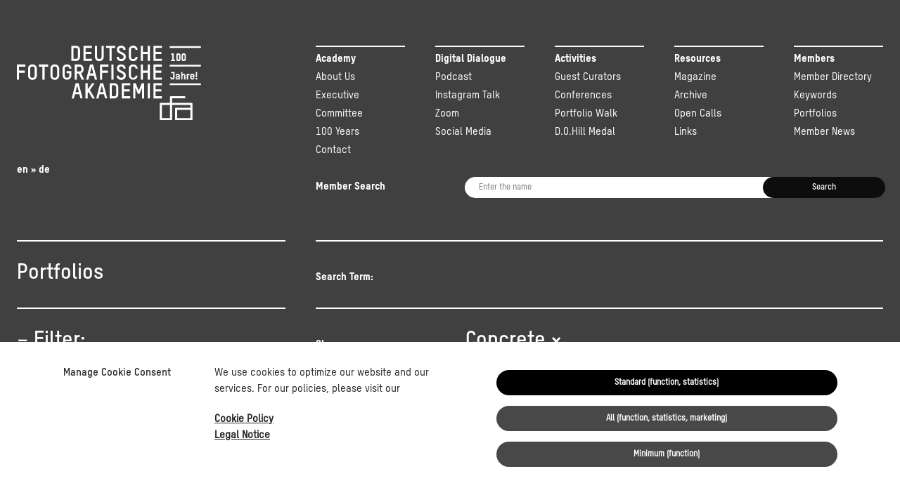

--- FILE ---
content_type: text/html; charset=utf-8
request_url: https://dfa.photography/en/portfolios?approach-category=konkret
body_size: 30355
content:
<!doctype html>
<html data-n-head-ssr lang="en" data-n-head="%7B%22lang%22:%7B%22ssr%22:%22en%22%7D%7D">
  <head >
    <title>Portfolios - German Photographic Academy</title><meta data-n-head="ssr" charset="utf-8"><meta data-n-head="ssr" name="viewport" content="width=device-width, initial-scale=1"><meta data-n-head="ssr" name="msapplication-TileColor" content="#00aba9"><meta data-n-head="ssr" name="msapplication-config" content="/favicon/browserconfig.xml"><meta data-n-head="ssr" name="theme-color" content="#ffffff"><meta data-n-head="ssr" data-hid="description" name="description" content="Portfolios of DFA members consisting of an artist statement, biography, a gallery of photographic works showcasing an artistic practice of academy members."><meta data-n-head="ssr" data-hid="og:title" property="og:title" content="Portfolios - German Photographic Academy"><meta data-n-head="ssr" data-hid="og:description" property="og:description" content="Portfolios of DFA members consisting of an artist statement, biography, a gallery of photographic works showcasing an artistic practice of academy members."><meta data-n-head="ssr" data-hid="og:image" property="og:image" content="/og-image.png"><meta data-n-head="ssr" data-hid="og:locale" property="og:locale" content="en"><meta data-n-head="ssr" data-hid="og:locale:alternate-de" property="og:locale:alternate" content="de"><link data-n-head="ssr" rel="icon" type="image/x-icon" href="/favicon.ico"><link data-n-head="ssr" rel="apple-touch-icon" sizes="57x57" href="/favicon/apple-icon-57x57.png"><link data-n-head="ssr" rel="apple-touch-icon" sizes="60x60" href="/favicon/apple-icon-60x60.png"><link data-n-head="ssr" rel="apple-touch-icon" sizes="72x72" href="/favicon/apple-icon-72x72.png"><link data-n-head="ssr" rel="apple-touch-icon" sizes="76x76" href="/favicon/apple-icon-76x76.png"><link data-n-head="ssr" rel="apple-touch-icon" sizes="114x114" href="/favicon/apple-icon-114x114.png"><link data-n-head="ssr" rel="apple-touch-icon" sizes="120x120" href="/favicon/apple-icon-120x120.png"><link data-n-head="ssr" rel="apple-touch-icon" sizes="144x144" href="/favicon/apple-icon-144x144.png"><link data-n-head="ssr" rel="apple-touch-icon" sizes="152x152" href="/favicon/apple-icon-152x152.png"><link data-n-head="ssr" rel="apple-touch-icon" sizes="180x180" href="/favicon/apple-touch-icon.png"><link data-n-head="ssr" rel="apple-touch-icon" sizes="192x192" href="/favicon/apple-icon-precomposed.png"><link data-n-head="ssr" rel="icon" type="image/png" sizes="384x384" href="/favicon/android-chrome-384x384.png"><link data-n-head="ssr" rel="icon" type="image/png" sizes="192x192" href="/favicon/android-icon-192x192.png"><link data-n-head="ssr" rel="icon" type="image/png" sizes="144x144" href="/favicon/android-icon-144x144.png"><link data-n-head="ssr" rel="icon" type="image/png" sizes="96x96" href="/favicon/android-icon-96x96.png"><link data-n-head="ssr" rel="icon" type="image/png" sizes="72x72" href="/favicon/android-icon-72x72.png"><link data-n-head="ssr" rel="icon" type="image/png" sizes="48x48" href="/favicon/android-icon-48x48.png"><link data-n-head="ssr" rel="icon" type="image/png" sizes="36x36" href="/favicon/android-icon-36x36.png"><link data-n-head="ssr" rel="icon" type="image/png" sizes="96x96" href="/favicon/favicon-96x96.png"><link data-n-head="ssr" rel="icon" type="image/png" sizes="32x32" href="/favicon/favicon-32x32.png"><link data-n-head="ssr" rel="icon" type="image/png" sizes="16x16" href="/favicon/favicon-16x16.png"><link data-n-head="ssr" name="msapplication-TileImage" sizes="310x310" content="/favicon/ms-icon-310x310.png"><link data-n-head="ssr" name="msapplication-TileImage" sizes="150x150" content="/favicon/ms-icon-150x150.png"><link data-n-head="ssr" name="msapplication-TileImage" sizes="144x144" content="/favicon/ms-icon-144x144.png"><link data-n-head="ssr" name="msapplication-TileImage" sizes="70x70" content="/favicon/ms-icon-70x70.png"><link data-n-head="ssr" rel="manifest" href="/favicon/site.webmanifest"><link data-n-head="ssr" rel="mask-icon" href="/favicon/safari-pinned-tab.svg" color="#5bbad5"><link data-n-head="ssr" rel="shortcut icon" href="/favicon/favicon.ico"><link data-n-head="ssr" rel="stylesheet" href="https://assets.juicer.io/embed.css"><link data-n-head="ssr" data-hid="alternate-hreflang-de" rel="alternate" href="/portfolios?approach-category=konkret" hreflang="de"><link data-n-head="ssr" data-hid="alternate-hreflang-en" rel="alternate" href="/en/portfolios?approach-category=konkret" hreflang="en"><script data-n-head="ssr" src="https://maps.googleapis.com/maps/api/js?key=AIzaSyAI5dUlj2oh0CZaBj6ihCYbWGoZg1-Y0CA"></script><script data-n-head="ssr" src="https://cdnjs.cloudflare.com/ajax/libs/js-marker-clusterer/1.0.0/markerclusterer_compiled.js"></script><script data-n-head="ssr" src="https://static.mailerlite.com/js/w/webforms.min.js?vaa4d608450783acdc64d5338ff94f6d5"></script><script data-n-head="ssr" src="https://assets.juicer.io/embed.js"></script><link rel="preload" href="/_nuxt/runtime.3f724f5.js" as="script"><link rel="preload" href="/_nuxt/vendors/commons.25514ed.js" as="script"><link rel="preload" href="/_nuxt/app.4b46454.js" as="script"><link rel="preload" href="/_nuxt/pages/portfolios.70102df.js" as="script"><style data-vue-ssr-id="d8f6bab4:0 3133b3f4:0 3191d5ad:0 5b9b695a:0 73a68cac:0 32102966:0 a214dd92:0 371e2a96:0 6d101e2a:0 32f3e64c:0 40d98591:0 6c704f00:0 7c48cfb6:0 e1b1c686:0 8ea10ca8:0 5cf57552:0 61d8bef4:0 77bdf4b1:0 6ab8724b:0">a,abbr,acronym,address,applet,article,aside,audio,b,big,blockquote,body,canvas,caption,center,cite,code,dd,del,details,dfn,div,dl,dt,em,embed,fieldset,figcaption,figure,footer,form,h1,h2,h3,h4,h5,h6,header,hgroup,html,i,iframe,img,ins,kbd,label,legend,li,mark,menu,nav,object,ol,output,p,pre,q,ruby,s,samp,section,small,span,strike,strong,sub,summary,sup,table,tbody,td,tfoot,th,thead,time,tr,tt,u,ul,var,video{margin:0;padding:0;border:0;font-size:100%;font:inherit;vertical-align:baseline}article,aside,details,figcaption,figure,footer,header,hgroup,menu,nav,section{display:block}body{line-height:1}ol,ul{list-style:none}blockquote,q{quotes:none}blockquote:after,blockquote:before,q:after,q:before{content:"";content:none}table{border-collapse:collapse;border-spacing:0}
@font-face{font-family:"t-star-bold";src:url(/fonts/T-Star-Bold.eot);src:url(/fonts/T-Star-Bold.woff) format("woff"),url(/fonts/T-Star-Bold.woff2) format("woff2");font-weight:400;font-style:normal}@font-face{font-family:"t-star-heavy";src:url(/fonts/T-Star-Heavy.eot);src:url(/fonts/T-Star-Heavy.woff) format("woff"),url(/fonts/T-Star-Heavy.woff2) format("woff2");font-weight:400;font-style:normal}@font-face{font-family:"t-star-medium";src:url(/fonts/T-Star-Medium.eot);src:url(/fonts/T-Star-Medium.woff) format("woff"),url(/fonts/T-Star-Medium.woff2) format("woff2");font-weight:400;font-style:normal}@font-face{font-family:"t-star-regular";src:url(/fonts/T-Star-Regular.eot);src:url(/fonts/T-Star-Regular.woff) format("woff"),url(/fonts/T-Star-Regular.woff2) format("woff2");font-weight:400;font-style:normal}body{font-size:15px;line-height:26px;font-family:"t-star-medium"}@media (max-width:767px){body{font-size:22px;line-height:39px}}h1,h2,h3,h4,h5,h6{font-family:"t-star-bold"}h2,h3{font-size:30px;line-height:55px}h4{font-family:"t-star-heavy"}a{text-decoration:none;color:#fff}a:focus,a:hover{text-decoration:underline}p{margin-bottom:2em}.ads-leading-loose,.vue-ads-leading-loose{display:none}.ads-leading-normal,.vue-ads-leading-normal{font-family:"t-star-regular";font-size:30px;line-height:45px}.ads-leading-normal:after,.vue-ads-leading-normal:after{content:" / "}.ads-ml-1,.vue-ads-ml-1{position:relative}.ads-ml-1[title=next],.ads-ml-1[title=previous],.vue-ads-ml-1[title=next],.vue-ads-ml-1[title=previous]{display:none}.ads-ml-1:nth-last-child(2),.vue-ads-ml-1:nth-last-child(2){margin-right:-25px}.ads-ml-1:nth-last-child(2):after,.vue-ads-ml-1:nth-last-child(2):after{opacity:0}.ads-ml-1.ads-text-white:before,.ads-ml-1.vue-ads-text-white:before,.ads-ml-1:not([disabled]):hover:before,.vue-ads-ml-1.ads-text-white:before,.vue-ads-ml-1.vue-ads-text-white:before,.vue-ads-ml-1:not([disabled]):hover:before{content:"";position:absolute;bottom:-2px;left:-2px;width:calc(100% - 23px);height:2px;background:#fff}.ads-ml-1[disabled],.vue-ads-ml-1[disabled]{cursor:auto}*,:after,:before{box-sizing:border-box}html.overflow-hidden{height:100%;overflow:hidden}body{background:#404040;color:#fff;overflow-x:hidden}body.overflow-hidden{height:100%;overflow:hidden}img{max-width:100%}button{background:none;border:none;cursor:pointer;color:#fff;outline:none}.container{width:100%;margin:0 auto;max-width:1600px;padding-left:24px;padding-right:24px}@media (min-width:768px){.container{padding-left:50px;padding-right:50px}}@media (min-width:1280px){.container{padding-left:24px;padding-right:24px}}.row{display:flex;flex-wrap:wrap;margin-left:-21.5px;margin-right:-21.5px}@media (min-width:576px){.row{margin-left:-21.5px;margin-right:-21.5px}}@media (min-width:768px){.row{margin-left:-21.5px;margin-right:-21.5px}}@media (min-width:1280px){.row{margin-left:-21.5px;margin-right:-21.5px}}@media (min-width:1440px){.row{margin-left:-21.5px;margin-right:-21.5px}}.visually-hidden{position:absolute!important;height:1px;width:1px;overflow:hidden;clip:rect(1px 1px 1px 1px);clip:rect(1px,1px,1px,1px)}.input{width:754px;padding:0 20px;margin-right:-30px}.input,.submit-button{border-radius:15px;border:none;outline:none;height:30px}.submit-button{width:170px;background-color:#0d0d0d;color:#fff;font-family:"t-star-heavy";cursor:pointer;will-change:background-color;transition:background-color .2s}.submit-button:focus,.submit-button:hover{background-color:#262626}.submit-button--primary-color{background-color:#404040}.submit-button--primary-color:focus,.submit-button--primary-color:hover{background-color:#0d0d0d}.juicer-feed .j-loading{border-color:#fff!important}.juicer-feed .j-loading:before{background-color:#fff!important}.juicer-feed .j-paginate{border:none!important;color:#fff!important;text-transform:lowercase!important;font-size:18px;font-weight:700;margin-bottom:70px;margin-top:30px}.juicer-feed .j-paginate:hover{background-color:transparent!important;text-decoration:underline!important}.juicer-feed .j-image img{padding:0 15px}.juicer-feed .j-poster{padding:12px 15px!important}.juicer-feed .j-text{padding:20px 15px!important}.juicer-feed .juicer-feed.modern .j-poster img{border-radius:none!important}.juicer-feed .j-facebook{margin-bottom:46px!important}.juicer-feed .j-loading-wrapper{height:47px!important}.font-serif{font-family:serif}
.nuxt-progress{position:fixed;top:0;left:0;right:0;height:2px;width:0;opacity:1;transition:width .1s,opacity .4s;background-color:#fff;z-index:999999}.nuxt-progress.nuxt-progress-notransition{transition:none}.nuxt-progress-failed{background-color:red}
.overflow-hidden[data-v-2f55fe06]{overflow:hidden;height:100vh}
.cookies-wrapper[data-v-02685196]{position:fixed;bottom:0;left:0;z-index:9999;background:#fff;width:100%;margin:0 auto;padding:40px 0;transition:transform .4s ease-in-out;transform:translateY(100%)}.cookies-wrapper.open[data-v-02685196]{transform:translateY(0)}@media (max-width:767px){.cookies-wrapper[data-v-02685196]{height:668px;min-height:100vh;overflow-y:auto;padding:180px 0 40px}}@media (max-width:767px) and (max-width:320px){.cookies-wrapper[data-v-02685196]{padding:280px 0 40px}}.cookies[data-v-02685196]{display:flex;justify-content:center}.content-wrapper[data-v-02685196]{position:relative}@media (min-width:1280px){.content-wrapper[data-v-02685196]{flex-wrap:nowrap;width:100%;justify-content:center}}@media (max-width:1279px){.content-wrapper[data-v-02685196]{width:100%;max-width:668px}}@media (max-width:767px){.content-wrapper[data-v-02685196]{flex-direction:column}}.content[data-v-02685196]{width:50%;display:flex;margin-top:-8px}@media (max-width:1279px){.content[data-v-02685196]{flex-direction:column;width:100%}}@media (max-width:1279px) and (max-width:767px){.content[data-v-02685196]{margin-bottom:20px}}@media (min-width:1280px){.content[data-v-02685196]{height:100%}}.cookies-title[data-v-02685196]{width:35%;font-size:15px;font-weight:900;line-height:1.54;text-align:left;color:#262626}@media (max-width:1279px){.cookies-title[data-v-02685196]{width:50%;margin-bottom:30px}}@media (max-width:767px){.cookies-title[data-v-02685196]{width:70%;font-size:20px;margin-bottom:10px}}.cookies-text[data-v-02685196]{font-size:15px;line-height:1.54;color:#262626}@media (min-width:768px){.cookies-text[data-v-02685196]{width:85%}}@media (min-width:1280px){.cookies-text[data-v-02685196]{width:65%;max-width:365px}}@media (max-width:767px){.cookies-text[data-v-02685196]{width:90%;font-size:15px;margin-bottom:10px}.cookies-text span[data-v-02685196]{display:block}}.cookies-text .link[data-v-02685196]{color:#262626;font-weight:700;text-decoration:underline;display:block;margin-top:20px}.cookies-text .link[data-v-02685196]:last-child{margin-top:0}@media (max-width:767px){.cookies-text .link[data-v-02685196]{display:inline-block;margin-right:10px}}.consents-buttons[data-v-02685196]{width:100%}@media (min-width:1280px){.consents-buttons[data-v-02685196]{width:50%;max-width:485px;height:100%}}.btn[data-v-02685196]{-webkit-appearance:none;-moz-appearance:none;appearance:none;background:none;border:none;border-radius:0;outline:none;padding:0;font:inherit;text-decoration:none;color:inherit;width:100%;height:36px;display:block;background:#262626;border-radius:18px;color:#fff;font-size:12px;font-weight:600;line-height:28px;text-align:center;margin-bottom:15px;transition:background-color .2s}@media (max-width:1279px){.btn[data-v-02685196]{width:100%!important}}@media (max-width:1279px) and (max-width:767px){.btn[data-v-02685196]{font-size:16px;border-radius:25px;height:50px}}@media (max-width:1279px) and (max-width:359px){.btn[data-v-02685196]{font-size:14px}}.btn[data-v-02685196]:hover{background:#404040}.btn--1[data-v-02685196]{background:#000}.btn--2[data-v-02685196],.btn--3[data-v-02685196]{background:#484848}.fade-leave-active[data-v-02685196]{transition:opacity .5s}.fade-leave-to[data-v-02685196]{opacity:0}
.container[data-v-1f13a43a]{margin:65px auto 60px}@media (max-width:1279px){.container[data-v-1f13a43a]{margin-bottom:40px}}@media (max-width:767px){.container[data-v-1f13a43a]{margin:27px auto 45px}}@media (max-width:420px){.container[data-v-1f13a43a]{margin:27px auto 35px}}@media (max-width:380px){.container[data-v-1f13a43a]{margin:27px auto}}.logo-image[data-v-1f13a43a]{width:262px}@media (max-width:420px){.logo-image[data-v-1f13a43a]{width:60vw}}@media (max-width:400px){.logo-image[data-v-1f13a43a]{width:55vw}}@media (max-width:767px){.main-title[data-v-1f13a43a]{display:inline-block}}.change-lang-desktop[data-v-1f13a43a]{cursor:pointer;position:relative;outline:none;padding-bottom:2px;display:inline-block;margin-top:49px}@media (max-width:1279px){.change-lang-desktop[data-v-1f13a43a]{display:none}}.change-lang-desktop[data-v-1f13a43a]:hover{text-decoration:none}.change-lang-desktop[data-v-1f13a43a]:focus{text-decoration:none;border-bottom:2px solid #fff}@media (max-width:767px){.change-lang-desktop[data-v-1f13a43a]:focus{border-bottom:2px solid transparent}}.change-lang-desktop[data-v-1f13a43a]:after{content:"";position:absolute;bottom:-2px;left:0;width:100%;height:2px;background-color:#fff;will-change:transform;transform:scaleX(0);transition:transform .4s;transform-origin:100% 0}@media (max-width:767px){.change-lang-desktop[data-v-1f13a43a]:after{background-color:transparent}}.change-lang-desktop[data-v-1f13a43a]:hover:after{transform:scaleX(1);transform-origin:0 50%}.change-lang-desktop--active[data-v-1f13a43a]{border-bottom:2px solid #fff}.change-lang-tablet[data-v-1f13a43a]{display:inline-block;font-size:15px;margin-top:2px;margin-bottom:27px}@media (min-width:1280px){.change-lang-tablet[data-v-1f13a43a]{display:none}}@media (max-width:767px){.change-lang-tablet[data-v-1f13a43a],.search[data-v-1f13a43a]{display:none}}.row[data-v-1f13a43a]{position:relative}.col--1[data-v-1f13a43a]{flex-grow:0;flex-shrink:0;padding-left:21.5px;padding-right:21.5px;width:100%;max-width:100%;flex-basis:100%;font-family:"t-star-heavy"}@media (min-width:576px){.col--1[data-v-1f13a43a]{padding-left:21.5px;padding-right:21.5px}}@media (min-width:768px){.col--1[data-v-1f13a43a]{padding-left:21.5px;padding-right:21.5px}}@media (min-width:1280px){.col--1[data-v-1f13a43a]{padding-left:21.5px;padding-right:21.5px}}@media (min-width:1440px){.col--1[data-v-1f13a43a]{padding-left:21.5px;padding-right:21.5px}}@media (min-width:768px){.col--1[data-v-1f13a43a]{width:50%;max-width:50%;flex-basis:50%}}@media (min-width:1280px){.col--1[data-v-1f13a43a]{width:33.33333%;max-width:33.33333%;flex-basis:33.33333%}}.col--2[data-v-1f13a43a]{flex-grow:0;flex-shrink:0;padding-left:21.5px;padding-right:21.5px;width:100%;max-width:100%;flex-basis:100%}@media (min-width:576px){.col--2[data-v-1f13a43a]{padding-left:21.5px;padding-right:21.5px}}@media (min-width:768px){.col--2[data-v-1f13a43a]{padding-left:21.5px;padding-right:21.5px}}@media (min-width:1280px){.col--2[data-v-1f13a43a]{padding-left:21.5px;padding-right:21.5px}}@media (min-width:1440px){.col--2[data-v-1f13a43a]{padding-left:21.5px;padding-right:21.5px}}@media (min-width:768px){.col--2[data-v-1f13a43a]{width:50%;max-width:50%;flex-basis:50%}}@media (min-width:1280px){.col--2[data-v-1f13a43a]{width:66.66667%;max-width:66.66667%;flex-basis:66.66667%}}
.nav[data-v-7ad551c5]{margin-bottom:25px;display:flex}@media (max-width:1279px){.nav[data-v-7ad551c5]{position:fixed;top:0;left:0;background:#404040;width:100vw;height:100%;padding:223px 50px 0;transition:transform .3s;transform:translateX(100%);z-index:3}.nav--open[data-v-7ad551c5]{transform:translateX(0)}}@media (max-width:767px){.nav[data-v-7ad551c5]{padding:120px 24px 0;flex-wrap:wrap;overflow-y:scroll;-webkit-overflow-scrolling:touch}}.list[data-v-7ad551c5]{width:25%;margin-right:43px}@media (max-width:1279px){.list[data-v-7ad551c5]{margin-right:25px;font-size:28px;line-height:50px}}@media (max-width:900px){.list[data-v-7ad551c5]{font-size:20px;line-height:46px}}@media (max-width:767px){.list[data-v-7ad551c5]{width:100%;margin-right:0;margin-bottom:20px}}.list--last[data-v-7ad551c5]{margin-right:0}.item--first[data-v-7ad551c5]{font-family:"t-star-heavy"}.index-link-mobile[data-v-7ad551c5]{position:absolute;left:24px;top:27px}@media (min-width:768px){.index-link-mobile[data-v-7ad551c5]{display:none}}.logo-mobile[data-v-7ad551c5]{width:77px}.list[data-v-7ad551c5]:before{content:"";background-color:#fff;height:2px;width:100%;display:block;margin-bottom:4px}@media (max-width:1279px){.list[data-v-7ad551c5]:before{margin-bottom:13px}}.mobile-close-button[data-v-7ad551c5]{position:absolute;top:27px;right:24px}@media (min-width:768px){.mobile-close-button[data-v-7ad551c5]{display:none}}.mobile-close-button__pipe[data-v-7ad551c5]{width:52px;height:3px;background:#fff;border-radius:1px;margin-bottom:23px;transition:transform .2s;transform-origin:center}.mobile-close-button__pipe--1[data-v-7ad551c5]{transform:translateY(25px) rotate(135deg) scaleX(1.38)}.mobile-close-button__pipe--2[data-v-7ad551c5]{transform-origin:right;transform:scaleX(0)}.mobile-close-button__pipe--3[data-v-7ad551c5]{transform:translateY(-26px) rotate(-135deg) scaleX(1.38);margin-bottom:0}.change-lang-mobile[data-v-7ad551c5]{position:absolute;bottom:-4px;left:-60px;font-size:32px}@media (min-width:768px){.change-lang-mobile[data-v-7ad551c5]{display:none}}.link[data-v-7ad551c5]{cursor:pointer;position:relative;outline:none;padding-bottom:3px}.link[data-v-7ad551c5]:focus,.link[data-v-7ad551c5]:hover{text-decoration:none}.link[data-v-7ad551c5]:focus{border-bottom:2px solid #fff}@media (max-width:767px){.link[data-v-7ad551c5]:focus{border-bottom:2px solid transparent}}.link[data-v-7ad551c5]:after{content:"";position:absolute;bottom:-2px;left:0;width:100%;height:2px;background-color:#fff;will-change:transform;transform:scaleX(0);transition:transform .4s;transform-origin:100% 0}@media (max-width:767px){.link[data-v-7ad551c5]:after{background-color:transparent}}.link[data-v-7ad551c5]:hover:after{transform:scaleX(1);transform-origin:0 50%}.link--active[data-v-7ad551c5],.nuxt-link-exact-active[data-v-7ad551c5]{border-bottom:2px solid #fff}.nuxt-link-exact-active[data-v-7ad551c5]{text-decoration:none;outline:none}
.form[data-v-01b65e6f]{display:flex;flex-wrap:wrap;height:30px;line-height:28px;position:relative}@media (max-width:1279px){.form[data-v-01b65e6f]{height:auto}}.label[data-v-01b65e6f]{font-family:"t-star-heavy";cursor:auto;width:calc(25% - 30px);margin-right:40px}@media (max-width:1279px){.label[data-v-01b65e6f]{width:100%;margin-bottom:30px}}.input[data-v-01b65e6f]{font-family:"t-star-medium";font-size:12px;width:calc(75% - 14px);padding-right:23%}@media (max-width:1279px){.input[data-v-01b65e6f]{width:100%;padding-right:170px}}.input[data-v-01b65e6f]::-moz-placeholder{padding-top:2px}.input[data-v-01b65e6f]:-ms-input-placeholder{padding-top:2px}.input[data-v-01b65e6f]::placeholder{padding-top:2px}.button[data-v-01b65e6f]{font-family:"t-star-bold";font-size:12px;line-height:28px;position:absolute;bottom:0;right:-3px;width:calc(25% - 28px);padding-bottom:2px}@media (max-width:1279px){.button[data-v-01b65e6f]{width:160px}}
.hamburger-wrap[data-v-2c5224d6]{position:absolute;top:0;right:22px;z-index:4}@media (min-width:1280px){.hamburger-wrap[data-v-2c5224d6]{display:none}}.hamburger-wrap--open[data-v-2c5224d6]{position:fixed;top:66px;right:50px}@media (max-width:767px){.hamburger-wrap--open[data-v-2c5224d6]{z-index:-1;position:absolute;top:0;right:22px}}.hamburger-tablet[data-v-2c5224d6]{padding:5px;margin:-5px}@media (max-width:767px){.hamburger-tablet[data-v-2c5224d6]{display:none}}@media (min-width:1280px){.hamburger-tablet[data-v-2c5224d6]{display:none}}.hamburger-tablet--open .pipe--1[data-v-2c5224d6]{transform:translateY(27px) rotate(135deg) scaleX(1.55)}.hamburger-tablet--open .pipe--2[data-v-2c5224d6]{transform:scaleX(0)}.hamburger-tablet--open .pipe--3[data-v-2c5224d6]{transform:translateY(-27px) rotate(-135deg) scaleX(1.55)}.hamburger-mobile[data-v-2c5224d6]{width:56px;height:56px;padding:20px 0;text-align:center;border-radius:12px;border:2px solid #fff;transition:all .2s .2s}@media (min-width:768px){.hamburger-mobile[data-v-2c5224d6]{display:none}}.hamburger-mobile--open[data-v-2c5224d6]{transition:all .2s;transform:scaleX(0);opacity:1}.hamburger-mobile__text[data-v-2c5224d6]{font-family:"t-star-heavy";font-size:15px;line-height:10px}.pipe[data-v-2c5224d6]{width:48px;height:2px;background:#fff;border-radius:1px;margin-bottom:25px;transition:transform .2s;transform-origin:center}.pipe--3[data-v-2c5224d6]{margin-bottom:0}.pipe--2[data-v-2c5224d6]{transform-origin:right}
.pagination[data-v-fa81827e]{margin:17px 0 20px}@media (max-width:1279px){.container[data-v-fa81827e]:before{margin-bottom:18px}}.row--top[data-v-fa81827e]{justify-content:space-between}@media (max-width:1279px){.row--top[data-v-fa81827e]:before{content:"";background-color:#fff;height:2px;width:100%;display:block;margin:0 21.5px 18px}}.row--portfolios[data-v-fa81827e]{flex-grow:0;flex-shrink:0;padding-left:21.5px;padding-right:21.5px;width:100%;max-width:100%;flex-basis:100%;align-content:flex-start}@media (min-width:576px){.row--portfolios[data-v-fa81827e]{padding-left:21.5px;padding-right:21.5px}}@media (min-width:768px){.row--portfolios[data-v-fa81827e]{padding-left:21.5px;padding-right:21.5px}}@media (min-width:1280px){.row--portfolios[data-v-fa81827e]{padding-left:21.5px;padding-right:21.5px}}@media (min-width:1440px){.row--portfolios[data-v-fa81827e]{padding-left:21.5px;padding-right:21.5px}}@media (min-width:1280px){.row--portfolios[data-v-fa81827e]{width:66.66667%;max-width:66.66667%;flex-basis:66.66667%;transition:transform .25s;transform:translate3d(0,-55px,0)}}.col--header[data-v-fa81827e]{flex-grow:0;flex-shrink:0;padding-left:21.5px;padding-right:21.5px;width:16.66667%;max-width:16.66667%;flex-basis:16.66667%}@media (min-width:576px){.col--header[data-v-fa81827e]{padding-left:21.5px;padding-right:21.5px}}@media (min-width:768px){.col--header[data-v-fa81827e]{padding-left:21.5px;padding-right:21.5px}}@media (min-width:1280px){.col--header[data-v-fa81827e]{padding-left:21.5px;padding-right:21.5px}}@media (min-width:1440px){.col--header[data-v-fa81827e]{padding-left:21.5px;padding-right:21.5px}}@media (min-width:1280px){.col--header[data-v-fa81827e]{width:33.33333%;max-width:33.33333%;flex-basis:33.33333%}}.col--header[data-v-fa81827e]:before{content:"";background-color:#fff;height:2px;width:100%;display:block;margin-bottom:18px}@media (max-width:1279px){.col--header[data-v-fa81827e]:before{display:none}}.content[data-v-fa81827e]{flex-grow:0;flex-shrink:0;padding-left:21.5px;padding-right:21.5px;width:100%;max-width:100%;flex-basis:100%}@media (min-width:576px){.content[data-v-fa81827e]{padding-left:21.5px;padding-right:21.5px}}@media (min-width:768px){.content[data-v-fa81827e]{padding-left:21.5px;padding-right:21.5px}}@media (min-width:1280px){.content[data-v-fa81827e]{padding-left:21.5px;padding-right:21.5px}}@media (min-width:1440px){.content[data-v-fa81827e]{padding-left:21.5px;padding-right:21.5px}}@media (min-width:768px){.content[data-v-fa81827e]{width:83.33333%;max-width:83.33333%;flex-basis:83.33333%}}@media (min-width:1280px){.content[data-v-fa81827e]{width:66.66667%;max-width:66.66667%;flex-basis:66.66667%}}.content[data-v-fa81827e]:before{content:"";background-color:#fff;height:2px;width:100%;display:block;margin-bottom:38px}@media (max-width:1279px){.content[data-v-fa81827e]:before{display:none}}.title[data-v-fa81827e]{margin-bottom:21px}.title--filters[data-v-fa81827e]:before{content:"– "}@media (max-width:1279px){.title--filters[data-v-fa81827e]:before{content:""}}.paragraph[data-v-fa81827e]{font-family:"t-star-regular";margin-bottom:25px}@media (max-width:1279px){.line--dashed[data-v-fa81827e]{border-bottom:2px dashed #fff;margin-bottom:23px}}@media (max-width:767px){.line--dashed[data-v-fa81827e]{margin-bottom:0}}.filters-wrapper[data-v-fa81827e]{flex-grow:0;flex-shrink:0;padding-left:21.5px;padding-right:21.5px;width:100%;max-width:100%;flex-basis:100%}@media (min-width:576px){.filters-wrapper[data-v-fa81827e]{padding-left:21.5px;padding-right:21.5px}}@media (min-width:768px){.filters-wrapper[data-v-fa81827e]{padding-left:21.5px;padding-right:21.5px}}@media (min-width:1280px){.filters-wrapper[data-v-fa81827e]{padding-left:21.5px;padding-right:21.5px}}@media (min-width:1440px){.filters-wrapper[data-v-fa81827e]{padding-left:21.5px;padding-right:21.5px}}@media (min-width:1280px){.filters-wrapper[data-v-fa81827e]{width:33.33333%;max-width:33.33333%;flex-basis:33.33333%}}@media (max-width:1279px){.closed[data-v-fa81827e],.filters--closed[data-v-fa81827e]{display:none}}.portfolios-wrapper[data-v-fa81827e]{display:flex;margin-bottom:20px}@media (min-width:1280px){.filters-chosen--tablet[data-v-fa81827e]{display:none}}@media (max-width:1279px){.filters-chosen--desktop[data-v-fa81827e]{display:none}}.filters-chosen--desktop[data-v-fa81827e]:after{content:"";background-color:#fff;height:2px;width:100%;display:block;margin:0 24px}.fade-enter-active[data-v-fa81827e],.fade-leave-active[data-v-fa81827e]{transition:opacity .25s}.fade-enter[data-v-fa81827e],.fade-leave-to[data-v-fa81827e]{opacity:0}
@media (max-width:1279px){.search[data-v-0567e3c2]{margin-top:20px}}@media (max-width:767px){.search[data-v-0567e3c2]{display:none}}.title[data-v-0567e3c2]{font-family:"t-star-heavy";flex-grow:0;flex-shrink:0;padding-left:21.5px;padding-right:21.5px;width:33.33333%;max-width:33.33333%;flex-basis:33.33333%;margin-bottom:0}@media (min-width:576px){.title[data-v-0567e3c2]{padding-left:21.5px;padding-right:21.5px}}@media (min-width:768px){.title[data-v-0567e3c2]{padding-left:21.5px;padding-right:21.5px}}@media (min-width:1280px){.title[data-v-0567e3c2]{padding-left:21.5px;padding-right:21.5px}}@media (min-width:1440px){.title[data-v-0567e3c2]{padding-left:21.5px;padding-right:21.5px}}@media (min-width:768px){.title[data-v-0567e3c2]{width:40%;max-width:40%;flex-basis:40%}}@media (min-width:1280px){.title[data-v-0567e3c2]{width:25%;max-width:25%;flex-basis:25%}}@media (max-width:1279px){.title[data-v-0567e3c2]{text-align:right;margin-bottom:60px}}.phrase[data-v-0567e3c2]{flex-grow:0;flex-shrink:0;padding-left:21.5px;padding-right:21.5px;width:100%;max-width:100%;flex-basis:100%;display:flex;justify-content:space-between;align-items:flex-start}@media (min-width:576px){.phrase[data-v-0567e3c2]{padding-left:21.5px;padding-right:21.5px}}@media (min-width:768px){.phrase[data-v-0567e3c2]{padding-left:21.5px;padding-right:21.5px}}@media (min-width:1280px){.phrase[data-v-0567e3c2]{padding-left:21.5px;padding-right:21.5px}}@media (min-width:1440px){.phrase[data-v-0567e3c2]{padding-left:21.5px;padding-right:21.5px}}@media (min-width:768px){.phrase[data-v-0567e3c2]{width:60%;max-width:60%;flex-basis:60%}}@media (min-width:1280px){.phrase[data-v-0567e3c2]{width:75%;max-width:75%;flex-basis:75%}}.query-wrapper[data-v-0567e3c2]{display:flex}.close[data-v-0567e3c2],.query[data-v-0567e3c2]{font-family:"t-star-bold";font-size:30px;line-height:12px;margin-bottom:0}.query[data-v-0567e3c2]{line-height:55px;margin-top:-20px;margin-bottom:20px}.link[data-v-0567e3c2]{padding-left:7px;padding-right:10px;cursor:pointer}.link[data-v-0567e3c2]:focus,.link[data-v-0567e3c2]:hover{text-decoration:none}.link:focus .close[data-v-0567e3c2],.link:hover .close[data-v-0567e3c2]{transition:all .2s;color:#0d0d0d}.close[data-v-0567e3c2]{will-change:color}
.search[data-v-562e0219]{margin-top:20px}.title[data-v-562e0219]{font-family:"t-star-heavy";flex-grow:0;flex-shrink:0;padding-left:21.5px;padding-right:21.5px;width:100%;max-width:100%;flex-basis:100%;margin-bottom:0}@media (min-width:576px){.title[data-v-562e0219]{padding-left:21.5px;padding-right:21.5px}}@media (min-width:768px){.title[data-v-562e0219]{padding-left:21.5px;padding-right:21.5px}}@media (min-width:1280px){.title[data-v-562e0219]{padding-left:21.5px;padding-right:21.5px}}@media (min-width:1440px){.title[data-v-562e0219]{padding-left:21.5px;padding-right:21.5px}}@media (min-width:768px){.title[data-v-562e0219]{width:40%;max-width:40%;flex-basis:40%}}@media (min-width:1280px){.title[data-v-562e0219]{width:25%;max-width:25%;flex-basis:25%}}@media (max-width:1279px){.title[data-v-562e0219]{text-align:right;margin-bottom:60px}}@media (max-width:767px){.title[data-v-562e0219]{text-align:left;margin-bottom:22px;font-size:15px}}.phrase[data-v-562e0219]{flex-grow:0;flex-shrink:0;padding-left:21.5px;padding-right:21.5px;width:100%;max-width:100%;flex-basis:100%;display:flex;justify-content:space-between;align-items:flex-start}@media (min-width:576px){.phrase[data-v-562e0219]{padding-left:21.5px;padding-right:21.5px}}@media (min-width:768px){.phrase[data-v-562e0219]{padding-left:21.5px;padding-right:21.5px}}@media (min-width:1280px){.phrase[data-v-562e0219]{padding-left:21.5px;padding-right:21.5px}}@media (min-width:1440px){.phrase[data-v-562e0219]{padding-left:21.5px;padding-right:21.5px}}@media (min-width:768px){.phrase[data-v-562e0219]{width:60%;max-width:60%;flex-basis:60%}}@media (min-width:1280px){.phrase[data-v-562e0219]{width:75%;max-width:75%;flex-basis:75%}}.query-wrapper[data-v-562e0219]{display:flex}.button[data-v-562e0219],.close[data-v-562e0219],.tag[data-v-562e0219]{font-family:"t-star-bold";font-size:30px;line-height:12px;margin-bottom:0}.tag[data-v-562e0219]{line-height:55px;margin-top:-20px;margin-bottom:20px}@media (max-width:767px){.tag[data-v-562e0219]{margin-bottom:55px}}.button[data-v-562e0219]{font-family:"t-star-bold";text-align:right;font-size:35px;padding:20px;margin:-18px -21.5px 0 auto;cursor:pointer;transition:all .15s}@media (min-width:1280px){.button[data-v-562e0219]{display:none}}.button[data-v-562e0219]:hover{color:#0d0d0d}.button--close[data-v-562e0219]{display:inline-block;transition:all .2s;transform:rotate(45deg);transform-origin:center 60%}@media (max-width:767px){.button[data-v-562e0219]{margin-top:-160px}}.link[data-v-562e0219]{padding-left:7px;padding-right:10px;cursor:pointer}@media (max-width:767px){.link[data-v-562e0219]{margin-top:-7px;padding-left:12px}}.link[data-v-562e0219]:focus,.link[data-v-562e0219]:hover{text-decoration:none}.link:focus .close[data-v-562e0219],.link:hover .close[data-v-562e0219]{transition:all .2s;color:#0d0d0d}.close[data-v-562e0219]{will-change:color}
.line[data-v-2854cebd]{content:"";background-color:#fff;height:2px;width:100%;display:block;margin:0 23.5px}@media (max-width:1279px){.line[data-v-2854cebd]{display:none}}.filters[data-v-2854cebd]{margin-bottom:100px}@media (max-width:1279px){.filters[data-v-2854cebd]{margin-bottom:30px}}@media (max-width:767px){.filters[data-v-2854cebd]{margin-bottom:60px}}
.list[data-v-15d18f0f]{flex-grow:0;flex-shrink:0;padding-left:21.5px;padding-right:21.5px;width:100%;max-width:100%;flex-basis:100%;overflow:hidden}@media (min-width:576px){.list[data-v-15d18f0f]{padding-left:21.5px;padding-right:21.5px}}@media (min-width:768px){.list[data-v-15d18f0f]{padding-left:21.5px;padding-right:21.5px}}@media (min-width:1280px){.list[data-v-15d18f0f]{padding-left:21.5px;padding-right:21.5px}}@media (min-width:1440px){.list[data-v-15d18f0f]{padding-left:21.5px;padding-right:21.5px}}@media (min-width:768px){.list[data-v-15d18f0f]{width:50%;max-width:50%;flex-basis:50%}}@media (min-width:1280px){.list[data-v-15d18f0f]{width:100%;max-width:100%;flex-basis:100%}}.list--open .toggle__open[data-v-15d18f0f]{opacity:0;transform:translateX(-10px)}.list--open .toggle__close[data-v-15d18f0f]{opacity:1;transform:translateX(13px)}@media (max-width:1279px){.list[data-v-15d18f0f]{margin-bottom:55px}.list[data-v-15d18f0f]:nth-child(n+3):before{content:"";background-color:#fff;height:2px;width:100%;display:block;margin-bottom:18px}}@media (max-width:767px){.list[data-v-15d18f0f]{margin-bottom:55px}.list[data-v-15d18f0f]:nth-child(n+2):before{content:"";background-color:#fff;height:2px;width:100%;display:block;margin-bottom:18px}}.header[data-v-15d18f0f]{font-family:"t-star-medium";cursor:pointer;display:flex;justify-content:space-between;align-items:center;position:relative;border-top:2px solid #fff}@media (max-width:1279px){.header[data-v-15d18f0f]{border-top:none;margin-right:0}}.main[data-v-15d18f0f]{display:flex;flex-wrap:wrap;margin-bottom:62px}@media (max-width:1279px){.main[data-v-15d18f0f]{margin-bottom:0}}.tag[data-v-15d18f0f]{display:block;font-family:"t-star-medium";font-size:15px;line-height:26px}.tag-category[data-v-15d18f0f]{max-width:calc(100% - 37px);font-family:"t-star-regular"}.nuxt-link-exact-active[data-v-15d18f0f]{border-bottom:2px solid #fff;text-decoration:none}.link[data-v-15d18f0f]{cursor:pointer;position:relative;outline:none;padding-bottom:2px}.link[data-v-15d18f0f]:focus,.link[data-v-15d18f0f]:hover{text-decoration:none}.link[data-v-15d18f0f]:focus{border-bottom:2px solid #fff}@media (max-width:767px){.link[data-v-15d18f0f]:focus{border-bottom:2px solid transparent}}.link[data-v-15d18f0f]:after{content:"";position:absolute;bottom:-2px;left:0;width:100%;height:2px;background-color:#fff;will-change:transform;transform:scaleX(0);transition:transform .4s;transform-origin:100% 0}@media (max-width:767px){.link[data-v-15d18f0f]:after{background-color:transparent}}.link[data-v-15d18f0f]:hover:after{transform:scaleX(1);transform-origin:0 50%}.link--active[data-v-15d18f0f]{border-bottom:2px solid #fff}.toggle[data-v-15d18f0f]{position:absolute;right:0;top:calc(50% - 16px);overflow:hidden;-webkit-user-select:none;-moz-user-select:none;-ms-user-select:none;user-select:none;transform:translate3d(15px,5px,0);display:flex;align-items:center}.toggle__close[data-v-15d18f0f],.toggle__open[data-v-15d18f0f]{height:24px;transition:opacity .17s,transform .17s}.toggle__close[data-v-15d18f0f]{opacity:0;transform:translate3d(25px,0,0)}
@media (max-width:767px){.row--sorting[data-v-e69a8e7e]{display:none}}.sorting[data-v-e69a8e7e]{flex-grow:0;flex-shrink:0;padding-left:21.5px;padding-right:21.5px}@media (min-width:576px){.sorting[data-v-e69a8e7e]{padding-left:21.5px;padding-right:21.5px}}@media (min-width:768px){.sorting[data-v-e69a8e7e]{padding-left:21.5px;padding-right:21.5px}}@media (min-width:1280px){.sorting[data-v-e69a8e7e]{padding-left:21.5px;padding-right:21.5px}}@media (min-width:1440px){.sorting[data-v-e69a8e7e]{padding-left:21.5px;padding-right:21.5px}}@media (min-width:576px){.sorting[data-v-e69a8e7e]{width:25%;max-width:25%;flex-basis:25%}}.sorting-name[data-v-e69a8e7e]{font-family:"t-star-heavy"}.arrow[data-v-e69a8e7e]{width:.7em;will-change:transform;transform:rotate(90deg)}.arrow--down[data-v-e69a8e7e]{transform:rotate(-90deg)}.link[data-v-e69a8e7e]{cursor:pointer;position:relative;outline:none;padding-bottom:2px}.link[data-v-e69a8e7e],.link[data-v-e69a8e7e]:focus,.link[data-v-e69a8e7e]:hover{text-decoration:none}.link[data-v-e69a8e7e]:focus{border-bottom:2px solid #fff}@media (max-width:767px){.link[data-v-e69a8e7e]:focus{border-bottom:2px solid transparent}}.link[data-v-e69a8e7e]:after{content:"";position:absolute;bottom:-2px;left:0;width:100%;height:2px;background-color:#fff;will-change:transform;transform:scaleX(0);transition:transform .4s;transform-origin:100% 0}@media (max-width:767px){.link[data-v-e69a8e7e]:after{background-color:transparent}}.link[data-v-e69a8e7e]:hover:after{transform:scaleX(1);transform-origin:0 50%}.link--active[data-v-e69a8e7e]{border-bottom:2px solid #fff}.nuxt-link-active[data-v-e69a8e7e]{text-decoration:none}
.portfolio[data-v-6136c276]{flex-grow:0;flex-shrink:0;padding-left:21.5px;padding-right:21.5px;width:100%;max-width:100%;flex-basis:100%}@media (min-width:576px){.portfolio[data-v-6136c276]{padding-left:21.5px;padding-right:21.5px}}@media (min-width:768px){.portfolio[data-v-6136c276]{padding-left:21.5px;padding-right:21.5px}}@media (min-width:1280px){.portfolio[data-v-6136c276]{padding-left:21.5px;padding-right:21.5px}}@media (min-width:1440px){.portfolio[data-v-6136c276]{padding-left:21.5px;padding-right:21.5px}}@media (min-width:768px){.portfolio[data-v-6136c276]{width:50%;max-width:50%;flex-basis:50%}}.portfolio[data-v-6136c276]:after{content:"";background-color:#fff;height:2px;width:100%;display:block;margin-top:63px}.portfolio:hover *[data-v-6136c276]{text-decoration:none}.portfolio:hover .img-hover[data-v-6136c276]{opacity:.7;cursor:pointer}.portfolio:hover .name__span--clickable[data-v-6136c276]:after{transform:scaleX(1);transform-origin:0 50%}.portfolio--inactive[data-v-6136c276]{pointer-events:none}.col[data-v-6136c276]{flex-grow:0;flex-shrink:0;padding-left:21.5px;padding-right:21.5px;width:50%;max-width:50%;flex-basis:50%;font-size:15px;line-height:26px}@media (min-width:576px){.col[data-v-6136c276]{padding-left:21.5px;padding-right:21.5px}}@media (min-width:768px){.col[data-v-6136c276]{padding-left:21.5px;padding-right:21.5px}}@media (min-width:1280px){.col[data-v-6136c276]{padding-left:21.5px;padding-right:21.5px}}@media (min-width:1440px){.col[data-v-6136c276]{padding-left:21.5px;padding-right:21.5px}}.name[data-v-6136c276]{margin-bottom:15px}.name--italic[data-v-6136c276]{font-style:italic}.name__span--inactive[data-v-6136c276]{font-style:italic;pointer-events:none}.name__span--deceased[data-v-6136c276]:after{content:"†";margin-left:5px}.img[data-v-6136c276]{margin-top:50px;margin-bottom:10px;transition:opacity .15s}.img[data-v-6136c276],.link--no-clickable[data-v-6136c276]{cursor:default}.link--obituary[data-v-6136c276]{cursor:pointer;position:relative;outline:none;padding-bottom:2px}.link--obituary[data-v-6136c276]:hover{text-decoration:none}.link--obituary[data-v-6136c276]:focus{text-decoration:none;border-bottom:2px solid #fff}@media (max-width:767px){.link--obituary[data-v-6136c276]:focus{border-bottom:2px solid transparent}}.link--obituary[data-v-6136c276]:after{content:"";position:absolute;bottom:-2px;left:0;width:100%;height:2px;background-color:#fff;will-change:transform;transform:scaleX(0);transition:transform .4s;transform-origin:100% 0}@media (max-width:767px){.link--obituary[data-v-6136c276]:after{background-color:transparent}}.link--obituary[data-v-6136c276]:hover:after{transform:scaleX(1);transform-origin:0 50%}.link--obituary--active[data-v-6136c276]{border-bottom:2px solid #fff}
.wrap[data-v-7e1dfe07]{position:relative;width:100%;height:100%}.wrap--square[data-v-7e1dfe07]{padding-top:100%;position:relative}@media (max-width:767px){.wrap--square[data-v-7e1dfe07]{padding-top:0}}.wrap--square.wrap--no-photo[data-v-7e1dfe07]{position:relative}@media (max-width:767px){.wrap--square.wrap--no-photo[data-v-7e1dfe07]{padding-top:100%;height:0}}.loader[data-v-7e1dfe07]{position:absolute;top:0;left:0;width:100%;height:100%;background:#404040;transition:opacity .4s;display:flex;justify-content:center;align-items:center;z-index:1}.loader--hide[data-v-7e1dfe07]{opacity:0}.loader--no-photo[data-v-7e1dfe07]{background:#525252;opacity:.9}.loader__svg[data-v-7e1dfe07]{width:50px;opacity:0}.slider .loader__svg[data-v-7e1dfe07]{opacity:1}.loader__path[data-v-7e1dfe07],.loader__path--no-photo[data-v-7e1dfe07]{fill:#fff}.photo[data-v-7e1dfe07]{height:100%;background-position:50%;background-size:cover;background-repeat:no-repeat}.photo--square[data-v-7e1dfe07]{position:absolute;top:0;left:0;bottom:0;right:0;background-size:cover}@media (max-width:767px){.photo--square[data-v-7e1dfe07]{display:none}}.photo--contain[data-v-7e1dfe07]{background-size:contain}.hidden[data-v-7e1dfe07]{position:absolute;overflow:hidden;clip:rect(0 0 0 0);height:1px;width:1px;margin:-1px;padding:0;border:0}@media (max-width:767px){.hidden--square[data-v-7e1dfe07]{position:relative;clip:auto;height:auto;width:100%;margin:0}}.hidden--rect[data-v-7e1dfe07]{position:relative;clip:auto;max-height:600px;height:auto;max-width:100%;width:auto;margin:0}@media (max-width:767px){.hidden--rect[data-v-7e1dfe07]{max-height:none}}.img-wrapper[data-v-7e1dfe07]{width:100%;height:100%;display:flex;align-items:center;justify-content:center}.img[data-v-7e1dfe07]{max-width:100%;max-height:100%}.gallery-icon[data-v-7e1dfe07]{position:absolute;top:0;left:0;width:100%;height:100%;z-index:2}.gallery-icon svg[data-v-7e1dfe07]{width:105px;height:auto;position:absolute;top:50%;left:50%;transform:translate(-50%,-50%)}.gallery-icon--no-photo[data-v-7e1dfe07]{background:#525252;opacity:.9}.gallery-svg[data-v-7e1dfe07]{opacity:0}.col--img .gallery-svg[data-v-7e1dfe07]{opacity:1}
.footer[data-v-c7154700]{margin-top:100px}@media (max-width:767px){.footer[data-v-c7154700]{margin-top:70px}}.footer-bottom[data-v-c7154700]{width:100%;background-color:#0d0d0d;padding:70px 0}@media (max-width:767px){.footer-bottom[data-v-c7154700]{padding:45px 0 65px}}.row--list[data-v-c7154700]{align-items:flex-start}@media (max-width:767px){.row--list .col--link--cookies[data-v-c7154700]{padding-left:24px;font-size:22px}.row--list .col[data-v-c7154700],.row--list .col--link[data-v-c7154700]:not(.col--link--cookies){display:none}}.row--list[data-v-c7154700]:after{content:"";background-color:#fff;height:2px;width:100%;display:block;margin:17px 21.5px}.row--media[data-v-c7154700]{justify-content:space-between;align-items:center;padding:0 21.5px}.row--media .paragraph[data-v-c7154700]{margin:0}@media (min-width:768px){.row--address[data-v-c7154700]{display:none}}.row--address[data-v-c7154700]:after{content:"";background-color:#fff;height:2px;width:100%;display:block;margin:55px 21.5px}.row--address .col[data-v-c7154700]{flex-grow:0;flex-shrink:0;padding-left:21.5px;padding-right:21.5px;width:100%;max-width:100%;flex-basis:100%;font-family:"t-star-regular";font-size:22px;line-height:52px;letter-spacing:-.5px}@media (min-width:576px){.row--address .col[data-v-c7154700]{padding-left:21.5px;padding-right:21.5px}}@media (min-width:768px){.row--address .col[data-v-c7154700]{padding-left:21.5px;padding-right:21.5px}}@media (min-width:1280px){.row--address .col[data-v-c7154700]{padding-left:21.5px;padding-right:21.5px}}@media (min-width:1440px){.row--address .col[data-v-c7154700]{padding-left:21.5px;padding-right:21.5px}}.row--address .col .paragraph[data-v-c7154700]{font-family:"t-star-heavy";margin-bottom:0}.col[data-v-c7154700]{flex-grow:0;flex-shrink:0;padding-left:21.5px;padding-right:21.5px;width:25%;max-width:25%;flex-basis:25%}@media (min-width:576px){.col[data-v-c7154700]{padding-left:21.5px;padding-right:21.5px}}@media (min-width:768px){.col[data-v-c7154700]{padding-left:21.5px;padding-right:21.5px}}@media (min-width:1280px){.col[data-v-c7154700]{padding-left:21.5px;padding-right:21.5px}}@media (min-width:1440px){.col[data-v-c7154700]{padding-left:21.5px;padding-right:21.5px}}@media (min-width:1280px){.col[data-v-c7154700]{width:33.33333%;max-width:33.33333%;flex-basis:33.33333%}}.col--link[data-v-c7154700]{flex-grow:0;flex-shrink:0;width:25%;max-width:25%;flex-basis:25%;-webkit-appearance:none;-moz-appearance:none;appearance:none;background:none;border:none;border-radius:0;outline:none;padding:0;color:inherit;font:inherit;font-family:"t-star-heavy";font-size:15px;line-height:26px;display:flex}@media (min-width:576px){.col--link[data-v-c7154700]{padding-left:21.5px;padding-right:21.5px}}@media (min-width:768px){.col--link[data-v-c7154700]{padding-left:21.5px;padding-right:21.5px}}@media (min-width:1280px){.col--link[data-v-c7154700]{padding-left:21.5px;padding-right:21.5px}}@media (min-width:1440px){.col--link[data-v-c7154700]{padding-left:21.5px;padding-right:21.5px}}@media (min-width:1280px){.col--link[data-v-c7154700]{width:13.33333%;max-width:13.33333%;flex-basis:13.33333%}}@media (max-width:1279px){.col--link[data-v-c7154700]{width:20%;max-width:20%}}.col--link[data-v-c7154700]:last-child{display:flex;justify-content:flex-end}@media (max-width:1279px){.col--link[data-v-c7154700]:last-child{display:none}}.col--link[data-v-c7154700]:hover{text-decoration:none}.col--link:hover .col--link__span[data-v-c7154700]:after{transform:scaleX(1);transform-origin:0 50%}.col--link__span[data-v-c7154700]{cursor:pointer;position:relative;outline:none;padding-bottom:2px}.col--link__span[data-v-c7154700]:hover{text-decoration:none}.col--link__span[data-v-c7154700]:focus{text-decoration:none;border-bottom:2px solid #fff}@media (max-width:767px){.col--link__span[data-v-c7154700]:focus{border-bottom:2px solid transparent}}.col--link__span[data-v-c7154700]:after{content:"";position:absolute;bottom:-2px;left:0;width:100%;height:2px;background-color:#fff;will-change:transform;transform:scaleX(0);transition:transform .4s;transform-origin:100% 0}@media (max-width:767px){.col--link__span[data-v-c7154700]:after{background-color:transparent}}.col--link__span[data-v-c7154700]:hover:after{transform:scaleX(1);transform-origin:0 50%}.col--link__span--active[data-v-c7154700]{border-bottom:2px solid #fff}@media (max-width:1279px){.col[data-v-c7154700]{width:20%;max-width:20%}}.media-icons[data-v-c7154700]{width:310px;display:flex;align-items:center}@media (max-width:767px){.media-icons[data-v-c7154700]{width:100%;justify-content:space-around}}.media-icons .link[data-v-c7154700]{width:25%;display:flex;align-items:flex-start}@media (max-width:767px){.media-icons .link[data-v-c7154700]{justify-content:center}}.media-icons .link:hover .img[data-v-c7154700]{opacity:.65}.media-icons .img[data-v-c7154700]{width:18px;will-change:opacity;transition:opacity .2s}.media-icons .img--twitter[data-v-c7154700]{width:21px;margin-top:-4px}@media (max-width:767px){.copy[data-v-c7154700]{display:none}}.copy--link[data-v-c7154700]{cursor:pointer;position:relative;outline:none;padding-bottom:4px}.copy--link[data-v-c7154700]:focus,.copy--link[data-v-c7154700]:hover{text-decoration:none}.copy--link[data-v-c7154700]:focus{border-bottom:2px solid #fff}@media (max-width:767px){.copy--link[data-v-c7154700]:focus{border-bottom:2px solid transparent}}.copy--link[data-v-c7154700]:after{content:"";position:absolute;bottom:-2px;left:0;width:100%;height:2px;background-color:#fff;will-change:transform;transform:scaleX(0);transition:transform .4s;transform-origin:100% 0}@media (max-width:767px){.copy--link[data-v-c7154700]:after{background-color:transparent}}.copy--link[data-v-c7154700]:hover:after{transform:scaleX(1);transform-origin:0 50%}.copy--link--active[data-v-c7154700]{border-bottom:2px solid #fff}.logo-mobile[data-v-c7154700]{width:82px;margin:0 0 63px 21.5px}@media (min-width:768px){.logo-mobile[data-v-c7154700]{display:none}}.sponsors[data-v-c7154700]{margin-top:60px}.sponsors[data-v-c7154700] a{text-decoration:underline}.sponsors[data-v-c7154700] a:focus,.sponsors[data-v-c7154700] a:hover{text-decoration:none}.sponsors img[data-v-c7154700]{width:100%}
.newsletter[data-v-ca954872]{width:100%;background:#262626;height:188px}.title[data-v-ca954872]{font-size:15px;line-height:26px;color:#a6a6a6;font-family:"t-star-heavy";padding-bottom:4px}.col--title[data-v-ca954872]{flex-grow:0;flex-shrink:0;padding-left:21.5px;padding-right:21.5px;width:33.33333%;max-width:33.33333%;flex-basis:33.33333%}@media (max-width:1279px){.col--title[data-v-ca954872]{display:none}}@media (min-width:576px){.col--title[data-v-ca954872]{padding-left:21.5px;padding-right:21.5px}}@media (min-width:768px){.col--title[data-v-ca954872]{padding-left:21.5px;padding-right:21.5px}}@media (min-width:1280px){.col--title[data-v-ca954872]{padding-left:21.5px;padding-right:21.5px}}@media (min-width:1440px){.col--title[data-v-ca954872]{padding-left:21.5px;padding-right:21.5px}}.col--form[data-v-ca954872]{flex-grow:0;flex-shrink:0;padding-left:21.5px;padding-right:21.5px;max-width:100%;flex-basis:100%;display:flex;align-items:center;justify-content:space-between;width:100%}@media (min-width:576px){.col--form[data-v-ca954872]{padding-left:21.5px;padding-right:21.5px}}@media (min-width:768px){.col--form[data-v-ca954872]{padding-left:21.5px;padding-right:21.5px}}@media (min-width:1280px){.col--form[data-v-ca954872]{padding-left:21.5px;padding-right:21.5px}}@media (min-width:1440px){.col--form[data-v-ca954872]{padding-left:21.5px;padding-right:21.5px}}@media (min-width:1280px){.col--form[data-v-ca954872]{width:66.66667%;max-width:66.66667%;flex-basis:66.66667%}}.container[data-v-ca954872]{height:100%}@media (max-width:767px){.container[data-v-ca954872]{height:auto}}.row[data-v-ca954872]{height:100%;align-items:center}@media (max-width:767px){.row[data-v-ca954872]{height:auto}}.form[data-v-ca954872]{display:flex;align-items:baseline;height:30px;width:calc(100% + 40px)}.label[data-v-ca954872]{flex-grow:0;flex-shrink:0;padding-left:21.5px;padding-right:21.5px;width:100%;max-width:100%;flex-basis:100%;cursor:auto;font-family:"t-star-heavy"}@media (min-width:576px){.label[data-v-ca954872]{padding-left:21.5px;padding-right:21.5px}}@media (min-width:768px){.label[data-v-ca954872]{padding-left:21.5px;padding-right:21.5px}}@media (min-width:1280px){.label[data-v-ca954872]{padding-left:21.5px;padding-right:21.5px}}@media (min-width:1440px){.label[data-v-ca954872]{padding-left:21.5px;padding-right:21.5px}}@media (min-width:768px){.label[data-v-ca954872]{width:25%;max-width:25%;flex-basis:25%}}@media (max-width:767px){.label[data-v-ca954872]{text-align:center;font-size:30px;font-family:"t-star-bold";margin:18px 0 46px}}.ml-subscribe-form[data-v-ca954872]{flex-grow:0;flex-shrink:0;padding-left:21.5px;padding-right:21.5px;max-width:100%;flex-basis:100%}@media (min-width:576px){.ml-subscribe-form[data-v-ca954872]{padding-left:21.5px;padding-right:21.5px}}@media (min-width:768px){.ml-subscribe-form[data-v-ca954872]{padding-left:21.5px;padding-right:21.5px}}@media (min-width:1280px){.ml-subscribe-form[data-v-ca954872]{padding-left:21.5px;padding-right:21.5px}}@media (min-width:1440px){.ml-subscribe-form[data-v-ca954872]{padding-left:21.5px;padding-right:21.5px}}@media (min-width:768px){.ml-subscribe-form[data-v-ca954872]{width:75%;max-width:75%;flex-basis:75%}}.input[data-v-ca954872]{font-family:"t-star-medium";font-size:12px;max-width:100%;width:calc(100% - 120px);margin-right:0;padding-right:130px}.form-control[data-v-ca954872]{line-height:30px}@media (max-width:767px){.input[data-v-ca954872],.submit-button[data-v-ca954872]{flex-grow:0;flex-shrink:0;padding-left:21.5px;padding-right:21.5px;width:100%;max-width:100%;flex-basis:100%;text-align:center}}@media (max-width:767px) and (min-width:576px){.input[data-v-ca954872],.submit-button[data-v-ca954872]{padding-left:21.5px;padding-right:21.5px}}@media (max-width:767px) and (min-width:768px){.input[data-v-ca954872],.submit-button[data-v-ca954872]{padding-left:21.5px;padding-right:21.5px}}@media (max-width:767px) and (min-width:1280px){.input[data-v-ca954872],.submit-button[data-v-ca954872]{padding-left:21.5px;padding-right:21.5px}}@media (max-width:767px) and (min-width:1440px){.input[data-v-ca954872],.submit-button[data-v-ca954872]{padding-left:21.5px;padding-right:21.5px}}.submit-button[data-v-ca954872]{display:flex;flex-direction:row;justify-content:center;align-items:center;font-size:12px;height:100%;line-height:30px}@media (max-width:767px){.submit-button[data-v-ca954872]{margin:20px auto 0;width:230px;height:30px}}.ml-form-horizontalRow[data-v-ca954872]{position:relative;padding-right:10px}.ml-button-horizontal[data-v-ca954872]{position:absolute;right:0;top:0;height:100%}@media (max-width:767px){.ml-button-horizontal[data-v-ca954872]{position:relative}}.ml_message_wrapper[data-v-ca954872]{position:absolute!important;left:-9999px!important}.ml-form-recaptcha[data-v-ca954872]{margin-bottom:20px}.ml-form-recaptcha.ml-error iframe[data-v-ca954872]{border:1px solid red}.loading[data-v-ca954872]{display:block;width:100%;height:100%;margin:0 60px 0 0}@media (max-width:767px){.loading[data-v-ca954872]{margin:26px auto}}.ml-form-embedSubmitLoad[data-v-ca954872]{display:inline-block;width:20px;height:20px;margin-top:3px}.ml-form-embedSubmitLoad[data-v-ca954872]:after{content:"";display:block;width:11px;height:11px;margin:3px;border-radius:50%;border:4px solid #fff;border-left-color:transparent;-webkit-animation:ml-form-embedSubmitLoad-data-v-ca954872 1.2s linear infinite;animation:ml-form-embedSubmitLoad-data-v-ca954872 1.2s linear infinite}.ml-subscribe-close[data-v-ca954872]{width:30px;height:30px;background:url(https://bucket.mlcdn.com/images/default/modal_close.png) no-repeat;background-size:30px;cursor:pointer;margin-top:-10px;margin-right:-10px;position:absolute;top:0;right:0}.ml-error input[data-v-ca954872]{background:url(https://bucket.mlcdn.com/images/default/error-icon.png) 98% no-repeat #fff!important;background-size:24px 24px!important}.ml-error .label-description[data-v-ca954872],.ml-error .label-description p[data-v-ca954872]{color:red!important}@-webkit-keyframes ml-form-embedSubmitLoad-data-v-ca954872{0%{transform:rotate(0deg)}to{transform:rotate(1turn)}}@keyframes ml-form-embedSubmitLoad-data-v-ca954872{0%{transform:rotate(0deg)}to{transform:rotate(1turn)}}.ml-subscribe-form[data-v-ca954872]{width:100%}.ml-form-successContent[data-v-ca954872]{display:flex}@media (max-width:767px){.ml-form-successContent[data-v-ca954872]{display:block;font-size:15px}}.success__par[data-v-ca954872]{margin-left:8px}@media (max-width:767px){.success__par[data-v-ca954872]{margin-left:0}}</style>
  </head>
  <body >
    <div data-server-rendered="true" id="__nuxt"><!----><div id="__layout"><div data-v-2f55fe06><!----> <header class="container" data-v-1f13a43a data-v-2f55fe06><div class="row" data-v-1f13a43a><div class="col col--1" data-v-1f13a43a><a href="/en" class="nuxt-link-active" data-v-1f13a43a><h1 class="main-title" data-v-1f13a43a><img src="/logo.svg" alt="Deutsche Fotografische Akademie" class="logo-image" data-v-1f13a43a></h1></a> <a href="/portfolios?approach-category=konkret" class="change-lang-desktop" data-v-1f13a43a>en » de</a><!----></div> <div class="col col--2" data-v-1f13a43a><a href="/portfolios?approach-category=konkret" class="change-lang-tablet" data-v-1f13a43a>en » de</a><!----> <div class="nav nav" data-v-7ad551c5 data-v-1f13a43a><a href="/en" class="index-link-mobile nuxt-link-active" data-v-7ad551c5><img src="/logo-mobile.svg" alt="Deutsche Fotografische Akademie" class="logo-mobile" data-v-7ad551c5></a> <button class="mobile-close-button" data-v-7ad551c5><div class="mobile-close-button__pipe mobile-close-button__pipe--1" data-v-7ad551c5></div> <div class="mobile-close-button__pipe mobile-close-button__pipe--2" data-v-7ad551c5></div> <div class="mobile-close-button__pipe mobile-close-button__pipe--3" data-v-7ad551c5></div> <a href="/portfolios?approach-category=konkret" class="change-lang-mobile" data-v-7ad551c5>de</a><!----></button> <ul class="list" data-v-7ad551c5><li class="item item--first" data-v-7ad551c5>Academy</li> <li class="item" data-v-7ad551c5><a href="/en/uber-uns" class="link" data-v-7ad551c5>About Us</a></li> <li class="item" data-v-7ad551c5><a href="/en/prasidium" class="link" data-v-7ad551c5>Executive Committee</a></li> <li class="item" data-v-7ad551c5><a href="/en/news?project=100-jahre" class="link" data-v-7ad551c5>100 Years</a></li> <li class="item" data-v-7ad551c5><a href="/en/kontakt" class="link" data-v-7ad551c5>Contact</a></li></ul> <ul class="list" data-v-7ad551c5><li class="item item--first" data-v-7ad551c5>Digital Dialogue</li> <li class="item" data-v-7ad551c5><a href="/en/news?project=podcast" class="link" data-v-7ad551c5>Podcast</a></li> <li class="item" data-v-7ad551c5><a href="/en/news?project=instagram-talk" class="link" data-v-7ad551c5>Instagram Talk</a></li> <li class="item" data-v-7ad551c5><a href="/en/news?project=zoom" class="link" data-v-7ad551c5>Zoom</a></li> <li class="item" data-v-7ad551c5><a href="/en/news?project=social-media" class="link" data-v-7ad551c5>Social Media</a></li></ul> <ul class="list" data-v-7ad551c5><li class="item item--first" data-v-7ad551c5>Activities</li> <li class="item" data-v-7ad551c5><a href="/en?link=gastkuratoren" class="link" data-v-7ad551c5>Guest Curators</a></li> <li class="item" data-v-7ad551c5><a href="/en/news?project=tagungen" class="link" data-v-7ad551c5>Conferences</a></li> <li class="item" data-v-7ad551c5><a href="/en/news?project=portfolio-walk" class="link" data-v-7ad551c5>Portfolio Walk</a></li> <li class="item" data-v-7ad551c5><a href="/en/news?project=d-o-hill-medaille" class="link" data-v-7ad551c5>D.O.Hill Medal</a></li></ul> <ul class="list" data-v-7ad551c5><li class="item item--first" data-v-7ad551c5>Resources</li> <li class="item" data-v-7ad551c5><a href="/en/news?project=magazin" class="link" data-v-7ad551c5>Magazine</a></li> <li class="item" data-v-7ad551c5><a href="/en/news?project=schriftgut-archiv" class="link" data-v-7ad551c5>Archive</a></li> <li class="item" data-v-7ad551c5><a href="/en/news?project=open-calls" class="link" data-v-7ad551c5>Open Calls</a></li> <li class="item" data-v-7ad551c5><a href="/en/news?project=links" class="link" data-v-7ad551c5>Links</a></li></ul> <ul class="list list--last" data-v-7ad551c5><li class="item item--first" data-v-7ad551c5>Members</li> <li class="item" data-v-7ad551c5><a href="/en/mitgliederliste" class="link" data-v-7ad551c5>Member Directory</a></li> <li class="item" data-v-7ad551c5><a href="/en/schlusselworter" class="link" data-v-7ad551c5>Keywords</a></li> <li class="item" data-v-7ad551c5><a href="/en/portfolios" class="link nuxt-link-active" data-v-7ad551c5>Portfolios</a></li> <li class="item" data-v-7ad551c5><a href="/en/mitgliedernews" class="link" data-v-7ad551c5>Member News</a></li></ul></div> <div class="search" data-v-1f13a43a><form class="form" data-v-01b65e6f data-v-1f13a43a><label for="search-input" class="label" data-v-01b65e6f>
    Member Search
  </label> <input id="search-input" placeholder="Enter the name" type="text" value="" class="input" data-v-01b65e6f> <button type="submit" class="submit-button button" data-v-01b65e6f>
    Search
  </button></form></div></div> <div class="hamburger-wrap" data-v-2c5224d6 data-v-1f13a43a><button class="hamburger-tablet" data-v-2c5224d6><div class="pipe pipe--1" data-v-2c5224d6></div> <div class="pipe pipe--2" data-v-2c5224d6></div> <div class="pipe pipe--3" data-v-2c5224d6></div></button> <button class="hamburger-mobile" data-v-2c5224d6><span class="hamburger-mobile__text" data-v-2c5224d6>menu</span></button></div></div></header> <div class="container" data-v-fa81827e data-v-2f55fe06><div class="row row--top" data-v-fa81827e><div class="col--header" data-v-fa81827e><h2 class="title" data-v-fa81827e>Portfolios</h2></div> <div class="content" data-v-fa81827e><div class="search row" data-v-0567e3c2 data-v-fa81827e><p class="title" data-v-0567e3c2>Search Term:</p> <div class="phrase" data-v-0567e3c2><!----></div></div></div></div> <div class="row row--top" data-v-fa81827e><div class="col--header" data-v-fa81827e><h2 class="title title--filters" data-v-fa81827e>Filter:</h2></div> <div class="content" data-v-fa81827e><!----> <div class="search search--chosen row filters-chosen--tablet" data-v-562e0219 data-v-fa81827e><p class="title" data-v-562e0219>Chosen:</p> <div class="phrase" data-v-562e0219><!----> <button class="button" data-v-562e0219><span class="plus" data-v-562e0219>+</span></button></div> <br data-v-562e0219></div></div></div> <div class="row row--filters" data-v-fa81827e><div class="filters-wrapper" data-v-fa81827e><div class="line--dashed" data-v-fa81827e></div> <div class="filters row filters--closed" data-v-2854cebd data-v-fa81827e><section class="list" style="height:0px;transition:height 0s;" data-v-15d18f0f data-v-2854cebd><div class="header" style="height:92px;" data-v-15d18f0f><h3 class="tag-category" data-v-15d18f0f>
      Profile Type
    </h3> <button class="toggle" data-v-15d18f0f><img alt="close" src="/close.svg" class="toggle__close" data-v-15d18f0f> <img alt="open" src="/open.svg" class="toggle__open" data-v-15d18f0f></button></div> <div class="main profile_types" data-v-15d18f0f><ul class="tags" data-v-15d18f0f><li class="tag" data-v-15d18f0f><a href="/en/portfolios?profile-type=kuration" class="link" data-v-15d18f0f>Curation</a></li><li class="tag" data-v-15d18f0f><a href="/en/portfolios?profile-type=lehre" class="link" data-v-15d18f0f>Education</a></li><li class="tag" data-v-15d18f0f><a href="/en/portfolios?profile-type=publizistik" class="link" data-v-15d18f0f>Journalism</a></li><li class="tag" data-v-15d18f0f><a href="/en/portfolios?profile-type=fotografie" class="link" data-v-15d18f0f>Photography</a></li><li class="tag" data-v-15d18f0f><a href="/en/portfolios?profile-type=theorie" class="link" data-v-15d18f0f>Theory</a></li></ul></div></section><section class="list" style="height:0px;transition:height 0s;" data-v-15d18f0f data-v-2854cebd><div class="header" style="height:92px;" data-v-15d18f0f><h3 class="tag-category" data-v-15d18f0f>
      Birth Year
    </h3> <button class="toggle" data-v-15d18f0f><img alt="close" src="/close.svg" class="toggle__close" data-v-15d18f0f> <img alt="open" src="/open.svg" class="toggle__open" data-v-15d18f0f></button></div> <div class="main born_in" data-v-15d18f0f><ul class="tags" data-v-15d18f0f><li class="tag" data-v-15d18f0f><a href="/en/portfolios?born-in=1930er" class="link" data-v-15d18f0f>1930s</a></li><li class="tag" data-v-15d18f0f><a href="/en/portfolios?born-in=1940er" class="link" data-v-15d18f0f>1940s</a></li><li class="tag" data-v-15d18f0f><a href="/en/portfolios?born-in=1950er" class="link" data-v-15d18f0f>1950s</a></li><li class="tag" data-v-15d18f0f><a href="/en/portfolios?born-in=1960er" class="link" data-v-15d18f0f>1960s</a></li><li class="tag" data-v-15d18f0f><a href="/en/portfolios?born-in=1970er" class="link" data-v-15d18f0f>1970s</a></li><li class="tag" data-v-15d18f0f><a href="/en/portfolios?born-in=1980er" class="link" data-v-15d18f0f>1980s</a></li><li class="tag" data-v-15d18f0f><a href="/en/portfolios?born-in=1990er" class="link" data-v-15d18f0f>1990s</a></li></ul></div></section><section class="list" style="height:0px;transition:height 0s;" data-v-15d18f0f data-v-2854cebd><div class="header" style="height:92px;" data-v-15d18f0f><h3 class="tag-category" data-v-15d18f0f>
      Lives In
    </h3> <button class="toggle" data-v-15d18f0f><img alt="close" src="/close.svg" class="toggle__close" data-v-15d18f0f> <img alt="open" src="/open.svg" class="toggle__open" data-v-15d18f0f></button></div> <div class="main places" data-v-15d18f0f><ul class="tags" data-v-15d18f0f><li class="tag" data-v-15d18f0f><a href="/en/portfolios?place=alvesen" class="link" data-v-15d18f0f>Alvesen</a></li><li class="tag" data-v-15d18f0f><a href="/en/portfolios?place=amsterdam" class="link" data-v-15d18f0f>Amsterdam</a></li><li class="tag" data-v-15d18f0f><a href="/en/portfolios?place=augsburg" class="link" data-v-15d18f0f>Augsburg</a></li><li class="tag" data-v-15d18f0f><a href="/en/portfolios?place=bad-hersfeld" class="link" data-v-15d18f0f>Bad Hersfeld</a></li><li class="tag" data-v-15d18f0f><a href="/en/portfolios?place=baden-baden" class="link" data-v-15d18f0f>Baden-Baden</a></li><li class="tag" data-v-15d18f0f><a href="/en/portfolios?place=bangkok" class="link" data-v-15d18f0f>Bangkok</a></li><li class="tag" data-v-15d18f0f><a href="/en/portfolios?place=basel" class="link" data-v-15d18f0f>Basel</a></li><li class="tag" data-v-15d18f0f><a href="/en/portfolios?place=berlin" class="link" data-v-15d18f0f>Berlin</a></li><li class="tag" data-v-15d18f0f><a href="/en/portfolios?place=bielefeld" class="link" data-v-15d18f0f>Bielefeld</a></li><li class="tag" data-v-15d18f0f><a href="/en/portfolios?place=boston" class="link" data-v-15d18f0f>Boston</a></li><li class="tag" data-v-15d18f0f><a href="/en/portfolios?place=bremen" class="link" data-v-15d18f0f>Bremen</a></li><li class="tag" data-v-15d18f0f><a href="/en/portfolios?place=catania" class="link" data-v-15d18f0f>Catania</a></li><li class="tag" data-v-15d18f0f><a href="/en/portfolios?place=koln" class="link" data-v-15d18f0f>Cologne</a></li><li class="tag" data-v-15d18f0f><a href="/en/portfolios?place=darmstadt" class="link" data-v-15d18f0f>Darmstadt</a></li><li class="tag" data-v-15d18f0f><a href="/en/portfolios?place=dusseldorf" class="link" data-v-15d18f0f>Düsseldorf</a></li><li class="tag" data-v-15d18f0f><a href="/en/portfolios?place=efringen-kirchen" class="link" data-v-15d18f0f>Efringen-Kirchen</a></li><li class="tag" data-v-15d18f0f><a href="/en/portfolios?place=ellmau" class="link" data-v-15d18f0f>Ellmau</a></li><li class="tag" data-v-15d18f0f><a href="/en/portfolios?place=emmendingen" class="link" data-v-15d18f0f>Emmendingen</a></li><li class="tag" data-v-15d18f0f><a href="/en/portfolios?place=erftstadt" class="link" data-v-15d18f0f>Erftstadt</a></li><li class="tag" data-v-15d18f0f><a href="/en/portfolios?place=essen" class="link" data-v-15d18f0f>Essen</a></li><li class="tag" data-v-15d18f0f><a href="/en/portfolios?place=frankfurt-am-main" class="link" data-v-15d18f0f>Frankfurt am Main</a></li><li class="tag" data-v-15d18f0f><a href="/en/portfolios?place=gelsenkirchen" class="link" data-v-15d18f0f>Gelsenkirchen</a></li><li class="tag" data-v-15d18f0f><a href="/en/portfolios?place=grunwald" class="link" data-v-15d18f0f>Grünwald</a></li><li class="tag" data-v-15d18f0f><a href="/en/portfolios?place=hamburg" class="link" data-v-15d18f0f>Hamburg</a></li><li class="tag" data-v-15d18f0f><a href="/en/portfolios?place=hannover" class="link" data-v-15d18f0f>Hannover</a></li><li class="tag" data-v-15d18f0f><a href="/en/portfolios?place=hochdorf" class="link" data-v-15d18f0f>Hochdorf</a></li><li class="tag" data-v-15d18f0f><a href="/en/portfolios?place=istanbul" class="link" data-v-15d18f0f>Istanbul</a></li><li class="tag" data-v-15d18f0f><a href="/en/portfolios?place=kaiserlautern" class="link" data-v-15d18f0f>Kaiserlautern</a></li><li class="tag" data-v-15d18f0f><a href="/en/portfolios?place=karlsruhe" class="link" data-v-15d18f0f>Karlsruhe</a></li><li class="tag" data-v-15d18f0f><a href="/en/portfolios?place=kassel" class="link" data-v-15d18f0f>Kassel</a></li><li class="tag" data-v-15d18f0f><a href="/en/portfolios?place=lauterstein-weissenstein" class="link" data-v-15d18f0f>Lauterstein / Weißenstein</a></li><li class="tag" data-v-15d18f0f><a href="/en/portfolios?place=leipzig" class="link" data-v-15d18f0f>Leipzig</a></li><li class="tag" data-v-15d18f0f><a href="/en/portfolios?place=mannheim" class="link" data-v-15d18f0f>Mannheim</a></li><li class="tag" data-v-15d18f0f><a href="/en/portfolios?place=mengen" class="link" data-v-15d18f0f>Mengen</a></li><li class="tag" data-v-15d18f0f><a href="/en/portfolios?place=moskau" class="link" data-v-15d18f0f>Moscow</a></li><li class="tag" data-v-15d18f0f><a href="/en/portfolios?place=munchen" class="link" data-v-15d18f0f>Munich</a></li><li class="tag" data-v-15d18f0f><a href="/en/portfolios?place=neuenkirchen" class="link" data-v-15d18f0f>Neuenkirchen</a></li><li class="tag" data-v-15d18f0f><a href="/en/portfolios?place=neustadtweinstrasse" class="link" data-v-15d18f0f>Neustadt/Weinstraße</a></li><li class="tag" data-v-15d18f0f><a href="/en/portfolios?place=nurnberg" class="link" data-v-15d18f0f>Nuremberg</a></li><li class="tag" data-v-15d18f0f><a href="/en/portfolios?place=oberhausen" class="link" data-v-15d18f0f>Oberhausen</a></li><li class="tag" data-v-15d18f0f><a href="/en/portfolios?place=ochsenfurt" class="link" data-v-15d18f0f>Ochsenfurt</a></li><li class="tag" data-v-15d18f0f><a href="/en/portfolios?place=reiffenhausen" class="link" data-v-15d18f0f>Reiffenhausen</a></li><li class="tag" data-v-15d18f0f><a href="/en/portfolios?place=rotterdam" class="link" data-v-15d18f0f>Rotterdam</a></li><li class="tag" data-v-15d18f0f><a href="/en/portfolios?place=strassburg" class="link" data-v-15d18f0f>Strasbourg</a></li><li class="tag" data-v-15d18f0f><a href="/en/portfolios?place=stuttgart" class="link" data-v-15d18f0f>Stuttgart</a></li><li class="tag" data-v-15d18f0f><a href="/en/portfolios?place=ulm" class="link" data-v-15d18f0f>Ulm</a></li><li class="tag" data-v-15d18f0f><a href="/en/portfolios?place=weimar" class="link" data-v-15d18f0f>Weimar</a></li><li class="tag" data-v-15d18f0f><a href="/en/portfolios?place=werne" class="link" data-v-15d18f0f>Werne</a></li><li class="tag" data-v-15d18f0f><a href="/en/portfolios?place=wismar" class="link" data-v-15d18f0f>Wismar</a></li><li class="tag" data-v-15d18f0f><a href="/en/portfolios?place=wurmberg" class="link" data-v-15d18f0f>Wurmberg</a></li><li class="tag" data-v-15d18f0f><a href="/en/portfolios?place=zurich" class="link" data-v-15d18f0f>Zurich</a></li></ul></div></section><section class="list" style="height:0px;transition:height 0s;" data-v-15d18f0f data-v-2854cebd><div class="header" style="height:92px;" data-v-15d18f0f><h3 class="tag-category" data-v-15d18f0f>
      Member Status
    </h3> <button class="toggle" data-v-15d18f0f><img alt="close" src="/close.svg" class="toggle__close" data-v-15d18f0f> <img alt="open" src="/open.svg" class="toggle__open" data-v-15d18f0f></button></div> <div class="main status" data-v-15d18f0f><ul class="tags" data-v-15d18f0f><li class="tag" data-v-15d18f0f><a href="/en/portfolios?status=active" class="link" data-v-15d18f0f>active</a></li><li class="tag" data-v-15d18f0f><a href="/en/portfolios?status=deceased" class="link" data-v-15d18f0f>deceased</a></li><li class="tag" data-v-15d18f0f><a href="/en/portfolios?status=inactive" class="link" data-v-15d18f0f>inactive</a></li></ul></div></section><section class="list" style="height:0px;transition:height 0s;" data-v-15d18f0f data-v-2854cebd><div class="header" style="height:92px;" data-v-15d18f0f><h3 class="tag-category" data-v-15d18f0f>
      Objective
    </h3> <button class="toggle" data-v-15d18f0f><img alt="close" src="/close.svg" class="toggle__close" data-v-15d18f0f> <img alt="open" src="/open.svg" class="toggle__open" data-v-15d18f0f></button></div> <div class="main content_categories" data-v-15d18f0f><ul class="tags" data-v-15d18f0f><li class="tag" data-v-15d18f0f><a href="/en/portfolios?purpose-category=erzeugung-reiner-sichtbarkeit" class="link" data-v-15d18f0f>Abstract Photography</a></li><li class="tag" data-v-15d18f0f><a href="/en/portfolios?purpose-category=interpretation-des-sichtbaren" class="link" data-v-15d18f0f>Interpretation of The Visible</a></li><li class="tag" data-v-15d18f0f><a href="/en/portfolios?purpose-category=reflexion-des-mediums" class="link" data-v-15d18f0f>Reflection on the Medium</a></li><li class="tag" data-v-15d18f0f><a href="/en/portfolios?purpose-category=darstellung-des-nicht-sichtbaren" class="link" data-v-15d18f0f>Representation of The Invisible</a></li></ul></div></section><section class="list" style="height:0px;transition:height 0s;" data-v-15d18f0f data-v-2854cebd><div class="header" style="height:92px;" data-v-15d18f0f><h3 class="tag-category" data-v-15d18f0f>
      Approach
    </h3> <button class="toggle" data-v-15d18f0f><img alt="close" src="/close.svg" class="toggle__close" data-v-15d18f0f> <img alt="open" src="/open.svg" class="toggle__open" data-v-15d18f0f></button></div> <div class="main approach_categories" data-v-15d18f0f><ul class="tags" data-v-15d18f0f><li class="tag" data-v-15d18f0f><a href="/en/portfolios?approach-category=autobiografisch" class="link nuxt-link-active" data-v-15d18f0f>(Auto)Biographical</a></li><li class="tag" data-v-15d18f0f><a href="/en/portfolios?approach-category=abstrakt" class="link nuxt-link-active" data-v-15d18f0f>Abstract</a></li><li class="tag" data-v-15d18f0f><a href="/en/portfolios?approach-category=analytisch" class="link nuxt-link-active" data-v-15d18f0f>Analytical</a></li><li class="tag" data-v-15d18f0f><a href="/en/portfolios?approach-category=archivalisch" class="link nuxt-link-active" data-v-15d18f0f>Archival</a></li><li class="tag" data-v-15d18f0f><a href="/en/portfolios?approach-category=assoziativ" class="link nuxt-link-active" data-v-15d18f0f>Associative</a></li><li class="tag" data-v-15d18f0f><a href="/en/portfolios?approach-category=kollaborativ" class="link nuxt-link-active" data-v-15d18f0f>Collaborative</a></li><li class="tag" data-v-15d18f0f><a href="/en/portfolios?approach-category=vergleichend" class="link nuxt-link-active" data-v-15d18f0f>Comparative</a></li><li class="tag" data-v-15d18f0f><a href="/en/portfolios?approach-category=konzeptuell" class="link nuxt-link-active" data-v-15d18f0f>Conceptual</a></li><li class="tag" data-v-15d18f0f><a href="/en/portfolios?approach-category=konkret" aria-current="page" class="link nuxt-link-exact-active nuxt-link-active" data-v-15d18f0f>Concrete</a></li><li class="tag" data-v-15d18f0f><a href="/en/portfolios?approach-category=kritisch" class="link nuxt-link-active" data-v-15d18f0f>Critical</a></li><li class="tag" data-v-15d18f0f><a href="/en/portfolios?approach-category=medienubergreifend" class="link nuxt-link-active" data-v-15d18f0f>Cross Media</a></li><li class="tag" data-v-15d18f0f><a href="/en/portfolios?approach-category=dekonstruktiv" class="link nuxt-link-active" data-v-15d18f0f>Deconstructionist</a></li><li class="tag" data-v-15d18f0f><a href="/en/portfolios?approach-category=dialektisch" class="link nuxt-link-active" data-v-15d18f0f>Dialectical</a></li><li class="tag" data-v-15d18f0f><a href="/en/portfolios?approach-category=dokumentarisch" class="link nuxt-link-active" data-v-15d18f0f>Documentary</a></li><li class="tag" data-v-15d18f0f><a href="/en/portfolios?approach-category=empirisch" class="link nuxt-link-active" data-v-15d18f0f>Empirical</a></li><li class="tag" data-v-15d18f0f><a href="/en/portfolios?approach-category=essayistisch" class="link nuxt-link-active" data-v-15d18f0f>Essayist</a></li><li class="tag" data-v-15d18f0f><a href="/en/portfolios?approach-category=ethnographisch" class="link nuxt-link-active" data-v-15d18f0f>Ethnographical</a></li><li class="tag" data-v-15d18f0f><a href="/en/portfolios?approach-category=experimentell" class="link nuxt-link-active" data-v-15d18f0f>Experimental</a></li><li class="tag" data-v-15d18f0f><a href="/en/portfolios?approach-category=generativ" class="link nuxt-link-active" data-v-15d18f0f>Generative</a></li><li class="tag" data-v-15d18f0f><a href="/en/portfolios?approach-category=historisch" class="link nuxt-link-active" data-v-15d18f0f>Historical</a></li><li class="tag" data-v-15d18f0f><a href="/en/portfolios?approach-category=ikonografisch" class="link nuxt-link-active" data-v-15d18f0f>Iconographic</a></li><li class="tag" data-v-15d18f0f><a href="/en/portfolios?approach-category=intuitiv" class="link nuxt-link-active" data-v-15d18f0f>Intuitive</a></li><li class="tag" data-v-15d18f0f><a href="/en/portfolios?approach-category=literarisch" class="link nuxt-link-active" data-v-15d18f0f>Literary</a></li><li class="tag" data-v-15d18f0f><a href="/en/portfolios?approach-category=metaphysisch" class="link nuxt-link-active" data-v-15d18f0f>Metaphysical</a></li><li class="tag" data-v-15d18f0f><a href="/en/portfolios?approach-category=partizipativ" class="link nuxt-link-active" data-v-15d18f0f>Participatory</a></li><li class="tag" data-v-15d18f0f><a href="/en/portfolios?approach-category=performativ" class="link nuxt-link-active" data-v-15d18f0f>Performative</a></li><li class="tag" data-v-15d18f0f><a href="/en/portfolios?approach-category=phanomenologisch" class="link nuxt-link-active" data-v-15d18f0f>Phenomenological</a></li><li class="tag" data-v-15d18f0f><a href="/en/portfolios?approach-category=philosophisch" class="link nuxt-link-active" data-v-15d18f0f>Philosophical</a></li><li class="tag" data-v-15d18f0f><a href="/en/portfolios?approach-category=spielerisch" class="link nuxt-link-active" data-v-15d18f0f>Playful</a></li><li class="tag" data-v-15d18f0f><a href="/en/portfolios?approach-category=poetisch" class="link nuxt-link-active" data-v-15d18f0f>Poetic</a></li><li class="tag" data-v-15d18f0f><a href="/en/portfolios?approach-category=politisch" class="link nuxt-link-active" data-v-15d18f0f>Political</a></li><li class="tag" data-v-15d18f0f><a href="/en/portfolios?approach-category=prozessual" class="link nuxt-link-active" data-v-15d18f0f>Process-oriented</a></li><li class="tag" data-v-15d18f0f><a href="/en/portfolios?approach-category=psychologisch" class="link nuxt-link-active" data-v-15d18f0f>Psychological</a></li><li class="tag" data-v-15d18f0f><a href="/en/portfolios?approach-category=forschend" class="link nuxt-link-active" data-v-15d18f0f>Research-based</a></li><li class="tag" data-v-15d18f0f><a href="/en/portfolios?approach-category=wissenschaftlich" class="link nuxt-link-active" data-v-15d18f0f>Scientific</a></li><li class="tag" data-v-15d18f0f><a href="/en/portfolios?approach-category=gesellschaftlich" class="link nuxt-link-active" data-v-15d18f0f>Social</a></li><li class="tag" data-v-15d18f0f><a href="/en/portfolios?approach-category=inszenierend" class="link nuxt-link-active" data-v-15d18f0f>Staged</a></li><li class="tag" data-v-15d18f0f><a href="/en/portfolios?approach-category=subjektiv" class="link nuxt-link-active" data-v-15d18f0f>Subjective</a></li><li class="tag" data-v-15d18f0f><a href="/en/portfolios?approach-category=systemisch" class="link nuxt-link-active" data-v-15d18f0f>Systemic</a></li><li class="tag" data-v-15d18f0f><a href="/en/portfolios?approach-category=theoretisch" class="link nuxt-link-active" data-v-15d18f0f>Theoretical</a></li></ul></div></section><section class="list" style="height:0px;transition:height 0s;" data-v-15d18f0f data-v-2854cebd><div class="header" style="height:92px;" data-v-15d18f0f><h3 class="tag-category" data-v-15d18f0f>
      Subject Matter
    </h3> <button class="toggle" data-v-15d18f0f><img alt="close" src="/close.svg" class="toggle__close" data-v-15d18f0f> <img alt="open" src="/open.svg" class="toggle__open" data-v-15d18f0f></button></div> <div class="main topic_categories" data-v-15d18f0f><ul class="tags" data-v-15d18f0f><li class="tag" data-v-15d18f0f><a href="/en/portfolios?topic-category=abstraktion" class="link" data-v-15d18f0f>Abstraction</a></li><li class="tag" data-v-15d18f0f><a href="/en/portfolios?topic-category=asthetik" class="link" data-v-15d18f0f>Aesthetics</a></li><li class="tag" data-v-15d18f0f><a href="/en/portfolios?topic-category=afrika" class="link" data-v-15d18f0f>Africa</a></li><li class="tag" data-v-15d18f0f><a href="/en/portfolios?topic-category=lebensalter" class="link" data-v-15d18f0f>Age</a></li><li class="tag" data-v-15d18f0f><a href="/en/portfolios?topic-category=entfremdung" class="link" data-v-15d18f0f>Alienation</a></li><li class="tag" data-v-15d18f0f><a href="/en/portfolios?topic-category=amerika" class="link" data-v-15d18f0f>America</a></li><li class="tag" data-v-15d18f0f><a href="/en/portfolios?topic-category=anthropozan" class="link" data-v-15d18f0f>Anthropocene</a></li><li class="tag" data-v-15d18f0f><a href="/en/portfolios?topic-category=architektur" class="link" data-v-15d18f0f>Architecture</a></li><li class="tag" data-v-15d18f0f><a href="/en/portfolios?topic-category=asien" class="link" data-v-15d18f0f>Asia</a></li><li class="tag" data-v-15d18f0f><a href="/en/portfolios?topic-category=unscharfe" class="link" data-v-15d18f0f>Blurring</a></li><li class="tag" data-v-15d18f0f><a href="/en/portfolios?topic-category=korper" class="link" data-v-15d18f0f>Body</a></li><li class="tag" data-v-15d18f0f><a href="/en/portfolios?topic-category=chaos" class="link" data-v-15d18f0f>Chaos</a></li><li class="tag" data-v-15d18f0f><a href="/en/portfolios?topic-category=stadt" class="link" data-v-15d18f0f>City</a></li><li class="tag" data-v-15d18f0f><a href="/en/portfolios?topic-category=farben" class="link" data-v-15d18f0f>Colours</a></li><li class="tag" data-v-15d18f0f><a href="/en/portfolios?topic-category=komposition" class="link" data-v-15d18f0f>Composition</a></li><li class="tag" data-v-15d18f0f><a href="/en/portfolios?topic-category=konflikt" class="link" data-v-15d18f0f>Conflict</a></li><li class="tag" data-v-15d18f0f><a href="/en/portfolios?topic-category=konsum" class="link" data-v-15d18f0f>Consumption</a></li><li class="tag" data-v-15d18f0f><a href="/en/portfolios?topic-category=urheberrecht" class="link" data-v-15d18f0f>Copyright</a></li><li class="tag" data-v-15d18f0f><a href="/en/portfolios?topic-category=alltag" class="link" data-v-15d18f0f>Daily life</a></li><li class="tag" data-v-15d18f0f><a href="/en/portfolios?topic-category=dunkelheit" class="link" data-v-15d18f0f>Darkness</a></li><li class="tag" data-v-15d18f0f><a href="/en/portfolios?topic-category=datenschutz" class="link" data-v-15d18f0f>Data protection</a></li><li class="tag" data-v-15d18f0f><a href="/en/portfolios?topic-category=tod" class="link" data-v-15d18f0f>Death</a></li><li class="tag" data-v-15d18f0f><a href="/en/portfolios?topic-category=verfall" class="link" data-v-15d18f0f>Decay</a></li><li class="tag" data-v-15d18f0f><a href="/en/portfolios?topic-category=entschleunigung" class="link" data-v-15d18f0f>Deceleration</a></li><li class="tag" data-v-15d18f0f><a href="/en/portfolios?topic-category=tauschung" class="link" data-v-15d18f0f>Deception</a></li><li class="tag" data-v-15d18f0f><a href="/en/portfolios?topic-category=dekonstruktion" class="link" data-v-15d18f0f>Deconstruction</a></li><li class="tag" data-v-15d18f0f><a href="/en/portfolios?topic-category=design" class="link" data-v-15d18f0f>Design</a></li><li class="tag" data-v-15d18f0f><a href="/en/portfolios?topic-category=drogen" class="link" data-v-15d18f0f>Drugs</a></li><li class="tag" data-v-15d18f0f><a href="/en/portfolios?topic-category=okonomie" class="link" data-v-15d18f0f>Economics</a></li><li class="tag" data-v-15d18f0f><a href="/en/portfolios?topic-category=wirtschaft-industrie" class="link" data-v-15d18f0f>Economy / Industry</a></li><li class="tag" data-v-15d18f0f><a href="/en/portfolios?topic-category=emotionen" class="link" data-v-15d18f0f>Emotions</a></li><li class="tag" data-v-15d18f0f><a href="/en/portfolios?topic-category=umwelt" class="link" data-v-15d18f0f>Environment</a></li><li class="tag" data-v-15d18f0f><a href="/en/portfolios?topic-category=europa" class="link" data-v-15d18f0f>Europe</a></li><li class="tag" data-v-15d18f0f><a href="/en/portfolios?topic-category=ausschnitt" class="link" data-v-15d18f0f>Excerpt</a></li><li class="tag" data-v-15d18f0f><a href="/en/portfolios?topic-category=familie" class="link" data-v-15d18f0f>Family</a></li><li class="tag" data-v-15d18f0f><a href="/en/portfolios?topic-category=mode" class="link" data-v-15d18f0f>Fashion</a></li><li class="tag" data-v-15d18f0f><a href="/en/portfolios?topic-category=form" class="link" data-v-15d18f0f>Form</a></li><li class="tag" data-v-15d18f0f><a href="/en/portfolios?topic-category=zerbrechlichkeit" class="link" data-v-15d18f0f>Fragility</a></li><li class="tag" data-v-15d18f0f><a href="/en/portfolios?topic-category=funktionalitat" class="link" data-v-15d18f0f>Functionality</a></li><li class="tag" data-v-15d18f0f><a href="/en/portfolios?topic-category=geschlecht" class="link" data-v-15d18f0f>Gender</a></li><li class="tag" data-v-15d18f0f><a href="/en/portfolios?topic-category=deutschland" class="link" data-v-15d18f0f>Germany</a></li><li class="tag" data-v-15d18f0f><a href="/en/portfolios?topic-category=lebensraum" class="link" data-v-15d18f0f>Habitat</a></li><li class="tag" data-v-15d18f0f><a href="/en/portfolios?topic-category=geschichte" class="link" data-v-15d18f0f>History</a></li><li class="tag" data-v-15d18f0f><a href="/en/portfolios?topic-category=humor" class="link" data-v-15d18f0f>Humour</a></li><li class="tag" data-v-15d18f0f><a href="/en/portfolios?topic-category=identitat" class="link" data-v-15d18f0f>Identity</a></li><li class="tag" data-v-15d18f0f><a href="/en/portfolios?topic-category=institution" class="link" data-v-15d18f0f>Institution</a></li><li class="tag" data-v-15d18f0f><a href="/en/portfolios?topic-category=landschaft" class="link" data-v-15d18f0f>Landscape</a></li><li class="tag" data-v-15d18f0f><a href="/en/portfolios?topic-category=licht" class="link" data-v-15d18f0f>Light</a></li><li class="tag" data-v-15d18f0f><a href="/en/portfolios?topic-category=verfremdung" class="link" data-v-15d18f0f>Manipulation</a></li><li class="tag" data-v-15d18f0f><a href="/en/portfolios?topic-category=massenmedien" class="link" data-v-15d18f0f>Mass media</a></li><li class="tag" data-v-15d18f0f><a href="/en/portfolios?topic-category=meditation" class="link" data-v-15d18f0f>Meditation</a></li><li class="tag" data-v-15d18f0f><a href="/en/portfolios?topic-category=erinnerung" class="link" data-v-15d18f0f>Memory</a></li><li class="tag" data-v-15d18f0f><a href="/en/portfolios?topic-category=migration" class="link" data-v-15d18f0f>Migration</a></li><li class="tag" data-v-15d18f0f><a href="/en/portfolios?topic-category=bewegung" class="link" data-v-15d18f0f>Movement</a></li><li class="tag" data-v-15d18f0f><a href="/en/portfolios?topic-category=musik" class="link" data-v-15d18f0f>Music</a></li><li class="tag" data-v-15d18f0f><a href="/en/portfolios?topic-category=nacht" class="link" data-v-15d18f0f>Night</a></li><li class="tag" data-v-15d18f0f><a href="/en/portfolios?topic-category=wahrnehmung" class="link" data-v-15d18f0f>Perception</a></li><li class="tag" data-v-15d18f0f><a href="/en/portfolios?topic-category=personlichkeitsrechte" class="link" data-v-15d18f0f>Personal rights</a></li><li class="tag" data-v-15d18f0f><a href="/en/portfolios?topic-category=perspektive" class="link" data-v-15d18f0f>Perspective</a></li><li class="tag" data-v-15d18f0f><a href="/en/portfolios?topic-category=philosophie" class="link" data-v-15d18f0f>Philosophy</a></li><li class="tag" data-v-15d18f0f><a href="/en/portfolios?topic-category=fotografie-als-medium" class="link" data-v-15d18f0f>Photography As Medium</a></li><li class="tag" data-v-15d18f0f><a href="/en/portfolios?topic-category=portrat" class="link" data-v-15d18f0f>Portrait</a></li><li class="tag" data-v-15d18f0f><a href="/en/portfolios?topic-category=macht" class="link" data-v-15d18f0f>Power</a></li><li class="tag" data-v-15d18f0f><a href="/en/portfolios?topic-category=sachfotografie" class="link" data-v-15d18f0f>Product photography</a></li><li class="tag" data-v-15d18f0f><a href="/en/portfolios?topic-category=prostitution" class="link" data-v-15d18f0f>Prostitution</a></li><li class="tag" data-v-15d18f0f><a href="/en/portfolios?topic-category=psychologie" class="link" data-v-15d18f0f>Psychology</a></li><li class="tag" data-v-15d18f0f><a href="/en/portfolios?topic-category=offentlicher-raum" class="link" data-v-15d18f0f>Public space</a></li><li class="tag" data-v-15d18f0f><a href="/en/portfolios?topic-category=beziehung" class="link" data-v-15d18f0f>Relationship</a></li><li class="tag" data-v-15d18f0f><a href="/en/portfolios?topic-category=religion" class="link" data-v-15d18f0f>Religion</a></li><li class="tag" data-v-15d18f0f><a href="/en/portfolios?topic-category=rituale" class="link" data-v-15d18f0f>Rituals</a></li><li class="tag" data-v-15d18f0f><a href="/en/portfolios?topic-category=wissenschaft" class="link" data-v-15d18f0f>Science</a></li><li class="tag" data-v-15d18f0f><a href="/en/portfolios?topic-category=selbstausdruck" class="link" data-v-15d18f0f>Self-expression</a></li><li class="tag" data-v-15d18f0f><a href="/en/portfolios?topic-category=sexualitat" class="link" data-v-15d18f0f>Sexuality</a></li><li class="tag" data-v-15d18f0f><a href="/en/portfolios?topic-category=simultanitat" class="link" data-v-15d18f0f>Simultaneity</a></li><li class="tag" data-v-15d18f0f><a href="/en/portfolios?topic-category=gesellschaft" class="link" data-v-15d18f0f>Society</a></li><li class="tag" data-v-15d18f0f><a href="/en/portfolios?topic-category=seele" class="link" data-v-15d18f0f>Soul</a></li><li class="tag" data-v-15d18f0f><a href="/en/portfolios?topic-category=raumlichkeit" class="link" data-v-15d18f0f>Spatiality</a></li><li class="tag" data-v-15d18f0f><a href="/en/portfolios?topic-category=stillleben" class="link" data-v-15d18f0f>Still life</a></li><li class="tag" data-v-15d18f0f><a href="/en/portfolios?topic-category=unterbewusstsein" class="link" data-v-15d18f0f>Subconscious</a></li><li class="tag" data-v-15d18f0f><a href="/en/portfolios?topic-category=subkultur" class="link" data-v-15d18f0f>Subculture</a></li><li class="tag" data-v-15d18f0f><a href="/en/portfolios?topic-category=theater" class="link" data-v-15d18f0f>Theatre</a></li><li class="tag" data-v-15d18f0f><a href="/en/portfolios?topic-category=zeit" class="link" data-v-15d18f0f>Time</a></li><li class="tag" data-v-15d18f0f><a href="/en/portfolios?topic-category=tourismus" class="link" data-v-15d18f0f>Tourism</a></li><li class="tag" data-v-15d18f0f><a href="/en/portfolios?topic-category=spuren" class="link" data-v-15d18f0f>Traces</a></li><li class="tag" data-v-15d18f0f><a href="/en/portfolios?topic-category=tradition" class="link" data-v-15d18f0f>Tradition</a></li><li class="tag" data-v-15d18f0f><a href="/en/portfolios?topic-category=verwandlung" class="link" data-v-15d18f0f>Transformation</a></li><li class="tag" data-v-15d18f0f><a href="/en/portfolios?topic-category=fluchtigkeit" class="link" data-v-15d18f0f>Transience</a></li><li class="tag" data-v-15d18f0f><a href="/en/portfolios?topic-category=reise" class="link" data-v-15d18f0f>Travel</a></li><li class="tag" data-v-15d18f0f><a href="/en/portfolios?topic-category=werte" class="link" data-v-15d18f0f>Values</a></li><li class="tag" data-v-15d18f0f><a href="/en/portfolios?topic-category=bildwissenschaft" class="link" data-v-15d18f0f>Visual studies</a></li><li class="tag" data-v-15d18f0f><a href="/en/portfolios?topic-category=krieg" class="link" data-v-15d18f0f>War</a></li><li class="tag" data-v-15d18f0f><a href="/en/portfolios?topic-category=waffen" class="link" data-v-15d18f0f>Weapons</a></li><li class="tag" data-v-15d18f0f><a href="/en/portfolios?topic-category=zeitgeist" class="link" data-v-15d18f0f>Zeitgeist</a></li></ul></div></section><section class="list" style="height:0px;transition:height 0s;" data-v-15d18f0f data-v-2854cebd><div class="header" style="height:92px;" data-v-15d18f0f><h3 class="tag-category" data-v-15d18f0f>
      Technique
    </h3> <button class="toggle" data-v-15d18f0f><img alt="close" src="/close.svg" class="toggle__close" data-v-15d18f0f> <img alt="open" src="/open.svg" class="toggle__open" data-v-15d18f0f></button></div> <div class="main medium_categories" data-v-15d18f0f><ul class="tags" data-v-15d18f0f><li class="tag" data-v-15d18f0f><a href="/en/portfolios?technique-category=360deg-fotografie" class="link" data-v-15d18f0f>360° Photography</a></li><li class="tag" data-v-15d18f0f><a href="/en/portfolios?technique-category=mischung-analog-digital" class="link" data-v-15d18f0f>Analogue + Digital mix</a></li><li class="tag" data-v-15d18f0f><a href="/en/portfolios?technique-category=analoge-fotografie" class="link" data-v-15d18f0f>Analogue photography</a></li><li class="tag" data-v-15d18f0f><a href="/en/portfolios?technique-category=schwarzweiss-fotografie" class="link" data-v-15d18f0f>B&amp;W photography</a></li><li class="tag" data-v-15d18f0f><a href="/en/portfolios?technique-category=camera-obscura" class="link" data-v-15d18f0f>Camera obscura</a></li><li class="tag" data-v-15d18f0f><a href="/en/portfolios?technique-category=chemische-bearbeitung" class="link" data-v-15d18f0f>Chemical Processing</a></li><li class="tag" data-v-15d18f0f><a href="/en/portfolios?technique-category=farbfotografie" class="link" data-v-15d18f0f>Colour photography</a></li><li class="tag" data-v-15d18f0f><a href="/en/portfolios?technique-category=computer-software-generiert" class="link" data-v-15d18f0f>Computer &amp; Software generated</a></li><li class="tag" data-v-15d18f0f><a href="/en/portfolios?technique-category=kritik" class="link" data-v-15d18f0f>Critique</a></li><li class="tag" data-v-15d18f0f><a href="/en/portfolios?technique-category=kuratorischer-text" class="link" data-v-15d18f0f>Curatorial text</a></li><li class="tag" data-v-15d18f0f><a href="/en/portfolios?technique-category=digitale-fotografie" class="link" data-v-15d18f0f>Digital photography</a></li><li class="tag" data-v-15d18f0f><a href="/en/portfolios?technique-category=redaktion" class="link" data-v-15d18f0f>Editorial</a></li><li class="tag" data-v-15d18f0f><a href="/en/portfolios?technique-category=essay" class="link" data-v-15d18f0f>Essay</a></li><li class="tag" data-v-15d18f0f><a href="/en/portfolios?technique-category=vorgefundenes-bildmaterial" class="link" data-v-15d18f0f>Found photography &amp; footage</a></li><li class="tag" data-v-15d18f0f><a href="/en/portfolios?technique-category=historische-verfahren" class="link" data-v-15d18f0f>Historical techniques</a></li><li class="tag" data-v-15d18f0f><a href="/en/portfolios?technique-category=mikroskop" class="link" data-v-15d18f0f>Microscope</a></li><li class="tag" data-v-15d18f0f><a href="/en/portfolios?technique-category=montage" class="link" data-v-15d18f0f>Montage</a></li><li class="tag" data-v-15d18f0f><a href="/en/portfolios?technique-category=bewegtbild" class="link" data-v-15d18f0f>Moving image</a></li><li class="tag" data-v-15d18f0f><a href="/en/portfolios?technique-category=mehrfachbelichtung" class="link" data-v-15d18f0f>Multiple exposure</a></li><li class="tag" data-v-15d18f0f><a href="/en/portfolios?technique-category=fotoubermalung" class="link" data-v-15d18f0f>Overpainted photographs</a></li><li class="tag" data-v-15d18f0f><a href="/en/portfolios?technique-category=fotoskulptur" class="link" data-v-15d18f0f>Photo sculpture</a></li><li class="tag" data-v-15d18f0f><a href="/en/portfolios?technique-category=lochkamera" class="link" data-v-15d18f0f>Pinhole camera</a></li><li class="tag" data-v-15d18f0f><a href="/en/portfolios?technique-category=polaroid" class="link" data-v-15d18f0f>Polaroid</a></li><li class="tag" data-v-15d18f0f><a href="/en/portfolios?technique-category=wissenschaftlicher-text" class="link" data-v-15d18f0f>Scientific text</a></li><li class="tag" data-v-15d18f0f><a href="/en/portfolios?technique-category=fotovernahung" class="link" data-v-15d18f0f>Sewn photomontage</a></li></ul></div></section><section class="list" style="height:0px;transition:height 0s;" data-v-15d18f0f data-v-2854cebd><div class="header" style="height:92px;" data-v-15d18f0f><h3 class="tag-category" data-v-15d18f0f>
      Presentation
    </h3> <button class="toggle" data-v-15d18f0f><img alt="close" src="/close.svg" class="toggle__close" data-v-15d18f0f> <img alt="open" src="/open.svg" class="toggle__open" data-v-15d18f0f></button></div> <div class="main presentations" data-v-15d18f0f><ul class="tags" data-v-15d18f0f><li class="tag" data-v-15d18f0f><a href="/en/portfolios?presentations=kunstlerbuch" class="link" data-v-15d18f0f>Artist book</a></li><li class="tag" data-v-15d18f0f><a href="/en/portfolios?presentations=blog" class="link" data-v-15d18f0f>Blog</a></li><li class="tag" data-v-15d18f0f><a href="/en/portfolios?presentations=buch" class="link" data-v-15d18f0f>Book</a></li><li class="tag" data-v-15d18f0f><a href="/en/portfolios?presentations=c-print" class="link" data-v-15d18f0f>C-print</a></li><li class="tag" data-v-15d18f0f><a href="/en/portfolios?presentations=katalog" class="link" data-v-15d18f0f>Catalogue</a></li><li class="tag" data-v-15d18f0f><a href="/en/portfolios?presentations=collage" class="link" data-v-15d18f0f>Collage</a></li><li class="tag" data-v-15d18f0f><a href="/en/portfolios?presentations=diptychon" class="link" data-v-15d18f0f>Diptych</a></li><li class="tag" data-v-15d18f0f><a href="/en/portfolios?presentations=ausstellung" class="link" data-v-15d18f0f>Exhibition</a></li><li class="tag" data-v-15d18f0f><a href="/en/portfolios?presentations=tintenstrahldruck" class="link" data-v-15d18f0f>Inkjet printing</a></li><li class="tag" data-v-15d18f0f><a href="/en/portfolios?presentations=installation" class="link" data-v-15d18f0f>Installation</a></li><li class="tag" data-v-15d18f0f><a href="/en/portfolios?presentations=lambda-print" class="link" data-v-15d18f0f>Lambda print</a></li><li class="tag" data-v-15d18f0f><a href="/en/portfolios?presentations=vortrag" class="link" data-v-15d18f0f>Lecture</a></li><li class="tag" data-v-15d18f0f><a href="/en/portfolios?presentations=mixed-media" class="link" data-v-15d18f0f>Mixed media</a></li><li class="tag" data-v-15d18f0f><a href="/en/portfolios?presentations=zeitung-zeitschrift" class="link" data-v-15d18f0f>Newspaper / Magazine</a></li><li class="tag" data-v-15d18f0f><a href="/en/portfolios?presentations=performance" class="link" data-v-15d18f0f>Performance</a></li><li class="tag" data-v-15d18f0f><a href="/en/portfolios?presentations=fotobuch" class="link" data-v-15d18f0f>Photo book</a></li><li class="tag" data-v-15d18f0f><a href="/en/portfolios?presentations=fotoskulptur" class="link" data-v-15d18f0f>Photo sculpture</a></li><li class="tag" data-v-15d18f0f><a href="/en/portfolios?presentations=fotofilm" class="link" data-v-15d18f0f>Photofilm</a></li><li class="tag" data-v-15d18f0f><a href="/en/portfolios?presentations=projektion" class="link" data-v-15d18f0f>Projection</a></li><li class="tag" data-v-15d18f0f><a href="/en/portfolios?presentations=serie" class="link" data-v-15d18f0f>Series</a></li><li class="tag" data-v-15d18f0f><a href="/en/portfolios?presentations=silbergelatineprint" class="link" data-v-15d18f0f>Silver gelatine print</a></li><li class="tag" data-v-15d18f0f><a href="/en/portfolios?presentations=tableau" class="link" data-v-15d18f0f>Tableau</a></li><li class="tag" data-v-15d18f0f><a href="/en/portfolios?presentations=virtual-reality" class="link" data-v-15d18f0f>Virtual Reality</a></li></ul></div></section> <div class="line" data-v-2854cebd></div></div></div> <div class="row--portfolios" style="transform:translate3d(0, 0px, 0);" data-v-fa81827e><div class="row row--sorting" data-v-e69a8e7e data-v-fa81827e><p class="sorting sorting-name" data-v-e69a8e7e>
    Search Results:
  </p> <p class="sorting sorting-type" data-v-e69a8e7e><a href="/en/portfolios?approach-category=konkret&amp;ordering=alphabeticaly&amp;page=1" class="link" data-v-e69a8e7e>Alphabetical</a> <!----> <!----></p> <p class="sorting sorting-type" data-v-e69a8e7e><a href="/en/portfolios?approach-category=konkret&amp;ordering=portfolio-launch&amp;page=1" class="link" data-v-e69a8e7e>Member Since</a> <!----> <!----></p> <p class="sorting sorting-type" data-v-e69a8e7e><a href="/en/portfolios?approach-category=konkret&amp;ordering=by-date-of-birth&amp;page=1" class="link" data-v-e69a8e7e>Birth Year</a> <!----> <!----></p></div> <div class="row portfolios-wrapper" data-v-fa81827e><article class="portfolio" data-v-6136c276 data-v-fa81827e><a href="/en/mitglied/gottfried-jager" class="link" data-v-6136c276><div class="img img-hover" data-v-7e1dfe07 data-v-6136c276><div class="wrap wrap--square" data-v-7e1dfe07><div class="loader" data-v-7e1dfe07><svg xmlns="http://www.w3.org/2000/svg" viewBox="0 0 82 60.04" class="loader__svg" data-v-7e1dfe07><path d="M62.69,5.3a1.57,1.57,0,0,0,1.57-1.57V1.57A1.58,1.58,0,0,0,62.69,0H27.34a1.58,1.58,0,0,0-1.57,1.57V14.83c0,.86,0,1.57,0,1.57H1.57A1.58,1.58,0,0,0,0,18v40.5A1.58,1.58,0,0,0,1.57,60H29.5a1.58,1.58,0,0,0,1.57-1.57V21.71H75.73a1,1,0,0,1,1,1V29H39.94a1.58,1.58,0,0,0-1.58,1.58V58.47A1.58,1.58,0,0,0,39.94,60H80.43A1.58,1.58,0,0,0,82,58.47V18a1.58,1.58,0,0,0-1.57-1.57H31.07v-10A1.06,1.06,0,0,1,32,5.3ZM25.77,53.77a1,1,0,0,1-1,1H6.27a1,1,0,0,1-1-1V22.67a1,1,0,0,1,1-1h19.5V53.77Zm50.93,0a1,1,0,0,1-1,1H44.63a1,1,0,0,1-1-1V35.26a1,1,0,0,1,1-1H76.7Z" class="loader__path" data-v-7e1dfe07></path></svg></div> <div class="gallery-icon" style="display:none;" data-v-7e1dfe07><svg xmlns="http://www.w3.org/2000/svg" viewBox="0 0 127.84 127.84" class="gallery-svg" data-v-7e1dfe07><polygon fill="#fff" points="96.38 96.38 63.92 96.38 63.92 94.38 94.38 94.38 94.38 33.46 33.46 33.46 33.46 63.92 31.46 63.92 31.46 31.46 96.38 31.46 96.38 96.38" data-v-7e1dfe07></polygon> <polygon fill="#fff" points="127.84 64.92 95.38 64.92 95.38 62.92 125.84 62.92 125.84 2 64.92 2 64.92 32.46 62.92 32.46 62.92 0 127.84 0 127.84 64.92" data-v-7e1dfe07></polygon> <path fill="#fff" d="M64.92,127.84H0V62.92H64.92ZM2,125.84H62.92V64.92H2Z" data-v-7e1dfe07></path></svg> <svg xmlns="http://www.w3.org/2000/svg" viewBox="0 0 82 60.04" class="loader__svg" data-v-7e1dfe07><path d="M62.69,5.3a1.57,1.57,0,0,0,1.57-1.57V1.57A1.58,1.58,0,0,0,62.69,0H27.34a1.58,1.58,0,0,0-1.57,1.57V14.83c0,.86,0,1.57,0,1.57H1.57A1.58,1.58,0,0,0,0,18v40.5A1.58,1.58,0,0,0,1.57,60H29.5a1.58,1.58,0,0,0,1.57-1.57V21.71H75.73a1,1,0,0,1,1,1V29H39.94a1.58,1.58,0,0,0-1.58,1.58V58.47A1.58,1.58,0,0,0,39.94,60H80.43A1.58,1.58,0,0,0,82,58.47V18a1.58,1.58,0,0,0-1.57-1.57H31.07v-10A1.06,1.06,0,0,1,32,5.3ZM25.77,53.77a1,1,0,0,1-1,1H6.27a1,1,0,0,1-1-1V22.67a1,1,0,0,1,1-1h19.5V53.77Zm50.93,0a1,1,0,0,1-1,1H44.63a1,1,0,0,1-1-1V35.26a1,1,0,0,1,1-1H76.7Z" class="loader__path" data-v-7e1dfe07></path></svg></div> <div class="photo photo--square" data-v-7e1dfe07></div> <img data-src="https://backend.dfa.photography/media/images/1967-3.8.14F4.2.max-384x384.jpg" alt="3.8.14F4.2" class="hidden hidden--square" data-v-7e1dfe07></div></div></a> <h3 class="name" data-v-6136c276><a href="/en/mitglied/gottfried-jager" class="link" data-v-6136c276><span class="name__span name__span--clickable" data-v-6136c276>Gottfried Jäger</span></a> <!----></h3> <div class="info row" data-v-6136c276><div class="col col--birth" data-v-6136c276>
      Birth Year: <br data-v-6136c276>
      1930s
    </div> <div class="col col--member" data-v-6136c276>
      Member Since: <br data-v-6136c276>
      01.06.1977
    </div></div></article></div> <!----></div></div></div> <footer class="footer" data-v-c7154700 data-v-2f55fe06><section class="newsletter" style="height:200px;" data-v-ca954872 data-v-c7154700><div class="container" data-v-ca954872><div class="row" data-v-ca954872><div class="col col--title" data-v-ca954872><h2 class="title" data-v-ca954872>
          Would you like to be kept up to date with DFA activities?
        </h2></div> <div class="col col--form container" data-v-ca954872><div class="form row" data-v-ca954872><label for="newsletter-input" class="label" data-v-ca954872>
            Join Our Newsletter
          </label> <div id="mlb2-1131500" class="ml-form-embedContainer ml-subscribe-form ml-subscribe-form-1131500" data-v-ca954872><div class="ml-form-align-center " data-v-ca954872><div class="ml-form-embedWrapper embedForm" data-v-ca954872><div class="ml-form-embedBody ml-form-embedBodyHorizontal row-form" data-v-ca954872><form action="https://app.mailerlite.com/webforms/submit/f4r1b3" data-code="f4r1b3" method="post" target="_blank" class="ml-block-form" data-v-ca954872><div aria-label="Please leave the following field empty" class="ml_message_wrapper" data-v-ca954872><input type="text" name="ml_message" tabindex="-1" value placeholder="Message" autocomplete="off" title="message" data-v-ca954872> <input type="text" name="ml_email" tabindex="-1" value placeholder="Email" autocomplete="off" title="email" data-v-ca954872> <input type="text" name="ml_name" tabindex="-1" value placeholder="Name" autocomplete="off" title="name" data-v-ca954872></div> <div class="ml-form-formContent horozintalForm" data-v-ca954872><div class="ml-form-horizontalRow" data-v-ca954872><div class="ml-input-horizontal" data-v-ca954872><div class="horizontal-fields" data-v-ca954872><div class="ml-field-group ml-field-email ml-validate-email ml-validate-required" data-v-ca954872><input id="newsletter-input" placeholder="Enter Your Email" type="email" data-inputmask name="fields[email]" value class="input form-control" data-v-ca954872></div></div></div> <div class="ml-button-horizontal" data-v-ca954872><button type="submit" class="primary submit-button submit-button--primary-color" data-v-ca954872>
                            Subscribe
                          </button> <button disabled="disabled" type="button" class="loading" style="display: none;" data-v-ca954872><div class="ml-form-embedSubmitLoad" data-v-ca954872><div data-v-ca954872></div><div data-v-ca954872></div><div data-v-ca954872></div><div data-v-ca954872></div></div></button></div></div></div> <input type="hidden" name="ml-submit" value="1" data-v-ca954872></form></div> <div class="ml-form-successBody row-success" style="display: none" data-v-ca954872><div class="ml-form-successContent" data-v-ca954872><h4 data-v-ca954872>Thank you!</h4> <p class="success__par" data-v-ca954872>You have successfully joined our subscriber list.</p></div></div></div></div></div> <img src="https://track.mailerlite.com/webforms/o/1131500/f4r1b3?vaa4d608450783acdc64d5338ff94f6d5" width="1" height="1" border="0" style="max-width: 1px; max-height: 1px; visibility: hidden; padding: 0; margin: 0; display: block;" data-v-ca954872></div></div></div></div></section> <div class="footer-bottom" data-v-c7154700><img src="/logo-mobile.svg" alt="Deutsche Fotografische Akademie logo" class="logo-mobile" data-v-c7154700> <nav class="container" data-v-c7154700><div class="row row--list" data-v-c7154700><p class="col paragraph" data-v-c7154700>
          ©dfa 2018
        </p> <a href="/en/impressum" class="col--link" data-v-c7154700><span class="col--link__span" data-v-c7154700>Legal Notice</span></a> <a href="/en/datenschutz" class="col--link" data-v-c7154700><span class="col--link__span" data-v-c7154700>Privacy Policy</span></a> <a href="/en/presse" class="col--link" data-v-c7154700><span class="col--link__span" data-v-c7154700>Press</span></a> <button class="col--link col--link--cookies" data-v-c7154700><span class="col--link__span" data-v-c7154700>Cookies</span></button> <button class="col--link" data-v-c7154700><span class="col--link__span" data-v-c7154700>Back To Top</span></button></div> <div class="row row--address" data-v-c7154700><div class="col" data-v-c7154700><p data-v-c7154700>
            Deutsche Fotografische Akademie
          </p>
          Haus der Photographie,
          <br data-v-c7154700>
          Deichtorhallen Hamburg
          <br data-v-c7154700>
          Deichtorstr. 1 - 2, 20095 Hamburg
          <br data-v-c7154700>
          Deutschland
        </div></div> <div class="row row--media" data-v-c7154700><div class="media-icons" data-v-c7154700><a href="https://www.facebook.com/deutschefotografischeakademie/" target="_blank" rel="noopener noreferrer" class="link" data-v-c7154700><img alt="go to facebook" title="go to facebook" src="/media/faceIcon.svg" class="img" data-v-c7154700></a> <a href="https://www.instagram.com/deutschefotografischeakademie/" target="_blank" rel="noopener noreferrer" class="link" data-v-c7154700><img alt="go to instagram" title="go to instagram" src="/media/instaIcon.svg" class="img" data-v-c7154700></a> <!----> <!----></div> <p class="copy paragraph" data-v-c7154700>
          design:
          <a href="http://www.syfonstudio.com/" target="_blank" rel="noopener noreferrer" class="copy--link" data-v-c7154700>syfonstudio</a>
          / code:
          <a href="https://panowie-programisci.pl/" target="_blank" rel="noopener noreferrer" class="copy--link" data-v-c7154700>panowie programiści</a></p></div></nav> <div class="container sponsors" data-v-c7154700><p data-v-c7154700>Supported by <a href='https://www.kulturgemeinschaften.de/' target='_blank'>KULTUR.GEMEINSCHAFTEN</a> – a funding programme for digital content production in cultural institutions of <a href='https://www.bundesregierung.de/breg-de/bundesregierung/staatsministerin-fuer-kultur-und-medien' target='_blank'>Beauftragten der Bundesregierung für Kultur und Medien</a>, <a href='https://www.bundesregierung.de/breg-de/bundesregierung/staatsministerin-fuer-kultur-und-medien/neustart-kultur-startet-1767056' target='_blank'>NEUSTART KULTUR</a> and <a href='https://www.kulturstiftung.de/300-kultureinrichtungen-foerderung-kulturgemeinschaften/' target='_blank'>Kulturstiftung der Länder.</a></p> <img src="/NEU_banner_kulturgemeinschaften.jpeg" alt data-v-c7154700></div></div></footer></div></div></div><script>window.__NUXT__=(function(a,b,c,d,e,f,g,h,i,j,k,l,m,n,o,p,q,r,s,t,u,v,w,x,y,z,A,B,C,D,E,F,G,H,I,J,K,L,M,N,O,P,Q,R,S,T,U,V,W,X,Y,Z,_,$,aa,ab,ac,ad,ae,af,ag,ah,ai,aj,ak,al,am,an,ao,ap,aq,ar,as,at,au,av,aw,ax,ay,az,aA,aB,aC,aD,aE,aF,aG,aH,aI,aJ,aK,aL,aM,aN,aO,aP,aQ,aR,aS,aT,aU,aV,aW,aX,aY,aZ,a_,a$,ba,bb,bc,bd,be,bf,bg,bh,bi,bj,bk,bl,bm,bn,bo,bp,bq,br,bs,bt,bu,bv,bw,bx,by,bz,bA,bB,bC,bD,bE,bF,bG,bH,bI,bJ,bK,bL,bM,bN,bO,bP,bQ,bR,bS,bT,bU,bV,bW,bX,bY,bZ,b_,b$,ca,cb,cc,cd,ce,cf,cg,ch,ci,cj,ck,cl,cm,cn,co,cp,cq,cr,cs,ct,cu,cv,cw,cx,cy,cz,cA,cB,cC,cD,cE,cF,cG,cH,cI,cJ,cK,cL,cM,cN,cO,cP,cQ,cR,cS,cT,cU,cV,cW,cX,cY,cZ,c_,c$,da,db,dc,dd,de,df,dg,dh,di,dj,dk,dl,dm,dn,do_,dp,dq,dr,ds,dt,du,dv,dw,dx,dy,dz,dA,dB,dC,dD,dE,dF,dG,dH,dI,dJ,dK,dL,dM,dN,dO,dP,dQ,dR,dS,dT,dU,dV,dW,dX,dY,dZ,d_,d$,ea,eb,ec,ed,ee,ef,eg,eh,ei,ej,ek,el,em,en,eo,ep,eq,er,es,et,eu,ev,ew,ex,ey,ez,eA,eB,eC,eD,eE,eF,eG,eH,eI,eJ,eK,eL,eM,eN,eO,eP,eQ,eR,eS,eT,eU,eV,eW,eX,eY,eZ,e_,e$,fa,fb,fc,fd,fe,ff,fg,fh,fi,fj,fk,fl,fm,fn,fo,fp,fq,fr,fs,ft,fu,fv,fw,fx,fy,fz,fA,fB,fC,fD,fE,fF,fG,fH,fI,fJ,fK,fL,fM,fN,fO,fP,fQ,fR,fS,fT,fU,fV,fW,fX,fY,fZ,f_,f$,ga,gb,gc,gd,ge,gf,gg,gh,gi,gj,gk,gl,gm,gn,go,gp,gq,gr,gs,gt,gu,gv,gw,gx,gy,gz,gA,gB,gC,gD,gE,gF,gG,gH,gI,gJ,gK,gL,gM,gN,gO,gP,gQ,gR,gS,gT,gU,gV,gW,gX,gY,gZ,g_,g$,ha,hb,hc,hd,he,hf,hg,hh,hi,hj,hk,hl,hm,hn,ho,hp,hq,hr,hs,ht,hu,hv,hw,hx,hy,hz,hA,hB,hC,hD,hE,hF,hG,hH,hI,hJ,hK,hL,hM,hN,hO,hP,hQ,hR,hS,hT,hU,hV,hW,hX,hY,hZ,h_,h$,ia,ib,ic,id,ie,if_,ig,ih,ii,ij,ik,il,im,in_,io,ip,iq,ir,is,it,iu,iv,iw,ix,iy,iz,iA,iB,iC,iD,iE,iF,iG,iH,iI,iJ,iK,iL,iM,iN,iO,iP,iQ,iR,iS,iT,iU,iV,iW,iX,iY,iZ,i_,i$,ja,jb,jc,jd,je,jf,jg,jh,ji,jj,jk,jl,jm,jn,jo,jp,jq,jr,js,jt,ju,jv,jw,jx,jy,jz,jA,jB,jC,jD,jE,jF,jG,jH,jI,jJ,jK,jL,jM,jN,jO,jP,jQ,jR,jS,jT,jU,jV,jW,jX,jY,jZ,j_,j$,ka,kb,kc,kd,ke,kf,kg,kh,ki,kj,kk,kl,km,kn,ko,kp,kq,kr,ks,kt,ku,kv){return {layout:"default",data:[{portfolios:{total_pages:a,page:a,count:a,next:ae,previous:ae,results:[{title:"Gottfried Jäger",launch:"1977-06-01",image:514,status:y,profile_types:[an,aA,az],born_in:ay,places:[{name:ax,id:aa,latlng:"52.0390149, 8.527271199999973",portfoliopage_set:[143,661]}],medium_categories:[],topic_categories:[al],approach_categories:[as,ar,aq],content_categories:[ao],presentations:[am,at,aB],slug:"gottfried-jager",thumb:{url:"https:\u002F\u002Fbackend.dfa.photography\u002Fmedia\u002Fimages\u002F1967-3.8.14F4.2.max-384x384.jpg",width:bE,height:bE,alt:"3.8.14F4.2"},first_name:"Gottfried",last_name:"Jäger",has_portfolio:aN,obituary:ab}],available_tags:{profile_types:[{id:r,slug:cg,name:ap},{id:t,slug:bv,name:az},{id:x,slug:bN,name:bZ},{id:f,slug:cp,name:aA},{id:a,slug:cy,name:an}],born_in:[{id:r,slug:c$,name:dA},{id:x,slug:fP,name:kq},{id:a,slug:aE,name:ay},{id:t,slug:aH,name:aK},{id:H,slug:aQ,name:aT},{id:I,slug:aZ,name:ba},{id:f,slug:bd,name:bg}],places:[{id:a,slug:bj,name:bm},{id:H,slug:bp,name:bs},{id:af,slug:by,name:bB},{id:ak,slug:bH,name:bK},{id:ai,slug:bQ,name:bT},{id:aa,slug:bW,name:ax},{id:aj,slug:ca,name:cd},{id:C,slug:cj,name:cm},{id:D,slug:cs,name:cv},{id:E,slug:cB,name:cE},{id:F,slug:da,name:dz},{id:G,slug:dF,name:eM},{id:w,slug:hD,name:kp},{id:u,slug:aC,name:aD},{id:d,slug:aF,name:aG},{id:c,slug:aI,name:aJ},{id:b,slug:aL,name:aM},{id:e,slug:aO,name:aP},{id:n,slug:aR,name:aS},{id:m,slug:aU,name:aV},{id:o,slug:aX,name:aY},{id:l,slug:a_,name:a$},{id:k,slug:bb,name:bc},{id:j,slug:be,name:bf},{id:i,slug:bh,name:bi},{id:h,slug:bk,name:bl},{id:g,slug:bn,name:bo},{id:v,slug:bq,name:br},{id:s,slug:bt,name:bu},{id:q,slug:bw,name:bx},{id:p,slug:bz,name:bA},{id:z,slug:bC,name:bD},{id:_,slug:bF,name:bG},{id:Z,slug:bI,name:bJ},{id:Y,slug:bL,name:bM},{id:X,slug:bO,name:bP},{id:W,slug:bR,name:bS},{id:V,slug:bU,name:bV},{id:U,slug:bX,name:bY},{id:T,slug:b_,name:b$},{id:S,slug:cb,name:cc},{id:R,slug:ce,name:cf},{id:Q,slug:ch,name:ci},{id:O,slug:ck,name:cl},{id:N,slug:cn,name:co},{id:M,slug:cq,name:cr},{id:L,slug:ct,name:cu},{id:K,slug:cw,name:cx},{id:J,slug:cz,name:cA},{id:B,slug:cC,name:cD},{id:A,slug:cF,name:cG}],medium_categories:[{id:d,slug:cH,name:cI},{id:v,slug:cJ,name:cK},{id:e,slug:cL,name:cM},{id:b,slug:cN,name:cO},{id:G,slug:cP,name:cQ},{id:q,slug:cR,name:cS},{id:o,slug:cT,name:cU},{id:w,slug:cV,name:cW},{id:F,slug:cX,name:cY},{id:c,slug:cZ,name:c_},{id:E,slug:ah,name:ag},{id:g,slug:db,name:dc},{id:a,slug:dd,name:de},{id:m,slug:df,name:dg},{id:p,slug:dh,name:di},{id:j,slug:dj,name:dk},{id:u,slug:dl,name:dm},{id:D,slug:dn,name:do_},{id:l,slug:dp,name:dq},{id:i,slug:dr,name:ds},{id:C,slug:dt,name:du},{id:s,slug:dv,name:dw},{id:h,slug:dx,name:dy},{id:k,slug:au,name:av},{id:n,slug:dB,name:dC}],topic_categories:[{id:dD,slug:dE,name:aw},{id:dG,slug:dH,name:dI},{id:b,slug:dJ,name:dK},{id:dL,slug:dM,name:dN},{id:dO,slug:dP,name:dQ},{id:m,slug:dR,name:dS},{id:dT,slug:dU,name:dV},{id:dW,slug:dX,name:dY},{id:M,slug:dZ,name:d_},{id:d$,slug:ea,name:eb},{id:n,slug:ec,name:ed},{id:ee,slug:ef,name:eg},{id:eh,slug:ei,name:ej},{id:ek,slug:el,name:em},{id:en,slug:eo,name:ep},{id:Z,slug:eq,name:er},{id:v,slug:es,name:et},{id:eu,slug:ev,name:ew},{id:ex,slug:ey,name:ez},{id:U,slug:eA,name:eB},{id:p,slug:eC,name:eD},{id:c,slug:eE,name:eF},{id:V,slug:eG,name:eH},{id:d,slug:eI,name:eJ},{id:eK,slug:eL,name:kv},{id:eN,slug:eO,name:eP},{id:L,slug:eQ,name:eR},{id:eS,slug:eT,name:eU},{id:T,slug:eV,name:eW},{id:q,slug:eX,name:eY},{id:e,slug:eZ,name:e_},{id:e$,slug:fa,name:fb},{id:fc,slug:fd,name:fe},{id:u,slug:ff,name:fg},{id:fh,slug:fi,name:fj},{id:g,slug:fk,name:fl},{id:o,slug:fm,name:fn},{id:j,slug:fo,name:fp},{id:fq,slug:fr,name:fs},{id:w,slug:ft,name:fu},{id:fv,slug:fw,name:fx},{id:fy,slug:fz,name:fA},{id:fB,slug:fC,name:fD},{id:fE,slug:fF,name:fG},{id:fH,slug:fI,name:fJ},{id:B,slug:fK,name:fL},{id:fM,slug:fN,name:fO},{id:ad,slug:fQ,name:fR},{id:k,slug:fS,name:al},{id:O,slug:fT,name:fU},{id:W,slug:fV,name:fW},{id:fX,slug:fY,name:fZ},{id:s,slug:f_,name:f$},{id:ga,slug:gb,name:gc},{id:gd,slug:ge,name:gf},{id:gg,slug:gh,name:gi},{id:A,slug:gj,name:gk},{id:S,slug:gl,name:gm},{id:h,slug:gn,name:go},{id:gp,slug:gq,name:gr},{id:gs,slug:gt,name:gu},{id:X,slug:gv,name:gw},{id:gx,slug:gy,name:gz},{id:gA,slug:gB,name:gC},{id:i,slug:gD,name:gE},{id:gF,slug:gG,name:gH},{id:gI,slug:gJ,name:gK},{id:_,slug:gL,name:gM},{id:gN,slug:gO,name:gP},{id:l,slug:gQ,name:gR},{id:gS,slug:gT,name:gU},{id:K,slug:gV,name:gW},{id:z,slug:gX,name:gY},{id:a,slug:gZ,name:g_},{id:g$,slug:ha,name:hb},{id:hc,slug:hd,name:he},{id:Y,slug:hf,name:hg},{id:hh,slug:hi,name:hj},{id:R,slug:hk,name:hl},{id:hm,slug:hn,name:ho},{id:hp,slug:hq,name:hr},{id:hs,slug:ht,name:hu},{id:Q,slug:hv,name:hw},{id:hx,slug:hy,name:hz},{id:hA,slug:hB,name:hC},{id:ac,slug:hE,name:hF},{id:hG,slug:hH,name:hI},{id:J,slug:hJ,name:hK},{id:hL,slug:hM,name:hN},{id:hO,slug:hP,name:hQ},{id:hR,slug:hS,name:hT},{id:hU,slug:hV,name:hW},{id:N,slug:hX,name:hY}],approach_categories:[{id:O,slug:hZ,name:as},{id:Q,slug:h_,name:h$},{id:K,slug:ia,name:ib},{id:q,slug:ic,name:id},{id:j,slug:ie,name:if_},{id:k,slug:ig,name:ih},{id:N,slug:ii,name:ar},{id:g,slug:ij,name:ik},{id:z,slug:il,name:im},{id:d,slug:in_,name:io},{id:c,slug:ip,name:iq},{id:v,slug:ir,name:is},{id:V,slug:it,name:iu},{id:S,slug:iv,name:iw},{id:p,slug:ix,name:iy},{id:e,slug:iz,name:iA},{id:L,slug:iB,name:iC},{id:l,slug:iD,name:iE},{id:R,slug:iF,name:iG},{id:i,slug:iH,name:iI},{id:Z,slug:iJ,name:iK},{id:m,slug:iL,name:iM},{id:_,slug:iN,name:iO},{id:o,slug:iP,name:iQ},{id:B,slug:iR,name:iS},{id:A,slug:iT,name:iU},{id:X,slug:iV,name:iW},{id:h,slug:iX,name:aq},{id:a,slug:iY,name:iZ},{id:ac,slug:i_,name:i$},{id:Y,slug:ja,name:jb},{id:U,slug:jc,name:jd},{id:s,slug:je,name:jf},{id:J,slug:jg,name:jh},{id:M,slug:ji,name:jj},{id:T,slug:jk,name:jl},{id:W,slug:jm,name:jn},{id:n,slug:jo,name:jp},{id:ad,slug:jq,name:jr},{id:b,slug:js,name:jt}],content_categories:[{id:r,slug:ju,name:ao},{id:t,slug:jv,name:jw},{id:f,slug:jx,name:jy},{id:I,slug:jz,name:jA}],presentations:[{id:jB,slug:jC,name:jD},{id:G,slug:jE,name:jF},{id:b,slug:jG,name:jH},{id:r,slug:jI,name:jJ},{id:H,slug:jK,name:jL},{id:f,slug:jM,name:jN},{id:F,slug:jO,name:jP},{id:E,slug:jQ,name:jR},{id:C,slug:jS,name:aB},{id:aj,slug:jT,name:at},{id:ai,slug:jU,name:jV},{id:D,slug:jW,name:jX},{id:t,slug:jY,name:am},{id:u,slug:jZ,name:j_},{id:ak,slug:j$,name:ka},{id:w,slug:kb,name:kc},{id:I,slug:kd,name:ke},{id:d,slug:ah,name:ag},{id:af,slug:kf,name:kg},{id:c,slug:kh,name:ki},{id:aa,slug:kj,name:kk},{id:x,slug:kl,name:km},{id:a,slug:kn,name:ko}],status:[{id:a,slug:y,name:y},{id:x,slug:P,name:P},{id:f,slug:$,name:$}]}},tags:{profile_types:[{id:t,slug:bv,name:az},{id:f,slug:cp,name:aA},{id:r,slug:cg,name:ap},{id:x,slug:bN,name:bZ},{id:a,slug:cy,name:an}],born_in:[{id:r,slug:c$,name:dA},{id:x,slug:fP,name:kq},{id:a,slug:aE,name:ay},{id:t,slug:aH,name:aK},{id:H,slug:aQ,name:aT},{id:I,slug:aZ,name:ba},{id:f,slug:bd,name:bg}],places:[{id:e,slug:aO,name:aP},{id:F,slug:da,name:dz},{id:aj,slug:ca,name:cd},{id:p,slug:bz,name:bA},{id:W,slug:bR,name:bS},{id:v,slug:bq,name:br},{id:B,slug:cC,name:cD},{id:g,slug:bn,name:bo},{id:_,slug:bF,name:bG},{id:aa,slug:bW,name:ax},{id:S,slug:cb,name:cc},{id:ai,slug:bQ,name:bT},{id:u,slug:aC,name:aD},{id:c,slug:aI,name:aJ},{id:X,slug:bO,name:bP},{id:af,slug:by,name:bB},{id:G,slug:dF,name:eM},{id:T,slug:b_,name:b$},{id:k,slug:bb,name:bc},{id:s,slug:bt,name:bu},{id:w,slug:hD,name:kp},{id:D,slug:cs,name:cv},{id:H,slug:bp,name:bs},{id:A,slug:cF,name:cG},{id:E,slug:cB,name:cE},{id:d,slug:aF,name:aG},{id:o,slug:aX,name:aY},{id:U,slug:bX,name:bY},{id:ak,slug:bH,name:bK},{id:h,slug:bk,name:bl},{id:K,slug:cw,name:cx},{id:q,slug:bw,name:bx},{id:J,slug:cz,name:cA},{id:O,slug:ck,name:cl},{id:b,slug:aL,name:aM},{id:Y,slug:bL,name:bM},{id:L,slug:ct,name:cu},{id:N,slug:cn,name:co},{id:R,slug:ce,name:cf},{id:i,slug:bh,name:bi},{id:m,slug:aU,name:aV},{id:l,slug:a_,name:a$},{id:V,slug:bU,name:bV},{id:M,slug:cq,name:cr},{id:n,slug:aR,name:aS},{id:z,slug:bC,name:bD},{id:Q,slug:ch,name:ci},{id:j,slug:be,name:bf},{id:a,slug:bj,name:bm},{id:Z,slug:bI,name:bJ},{id:C,slug:cj,name:cm}],medium_categories:[{id:d,slug:cH,name:cI},{id:v,slug:cJ,name:cK},{id:e,slug:cL,name:cM},{id:G,slug:cP,name:cQ},{id:b,slug:cN,name:cO},{id:q,slug:cR,name:cS},{id:o,slug:cT,name:cU},{id:F,slug:cX,name:cY},{id:w,slug:cV,name:cW},{id:E,slug:ah,name:ag},{id:c,slug:cZ,name:c_},{id:g,slug:db,name:dc},{id:a,slug:dd,name:de},{id:m,slug:df,name:dg},{id:p,slug:dh,name:di},{id:j,slug:dj,name:dk},{id:u,slug:dl,name:dm},{id:D,slug:dn,name:do_},{id:l,slug:dp,name:dq},{id:i,slug:dr,name:ds},{id:C,slug:dt,name:du},{id:s,slug:dv,name:dw},{id:h,slug:dx,name:dy},{id:k,slug:au,name:av},{id:n,slug:dB,name:dC}],topic_categories:[{id:dD,slug:dE,name:aw},{id:dG,slug:dH,name:dI},{id:b,slug:dJ,name:dK},{id:dL,slug:dM,name:dN},{id:dO,slug:dP,name:dQ},{id:m,slug:dR,name:dS},{id:dT,slug:dU,name:dV},{id:dW,slug:dX,name:dY},{id:M,slug:dZ,name:d_},{id:d$,slug:ea,name:eb},{id:n,slug:ec,name:ed},{id:ee,slug:ef,name:eg},{id:eh,slug:ei,name:ej},{id:en,slug:eo,name:ep},{id:ek,slug:el,name:em},{id:Z,slug:eq,name:er},{id:v,slug:es,name:et},{id:eu,slug:ev,name:ew},{id:ex,slug:ey,name:ez},{id:U,slug:eA,name:eB},{id:p,slug:eC,name:eD},{id:c,slug:eE,name:eF},{id:V,slug:eG,name:eH},{id:d,slug:eI,name:eJ},{id:eK,slug:eL,name:kv},{id:eN,slug:eO,name:eP},{id:L,slug:eQ,name:eR},{id:eS,slug:eT,name:eU},{id:T,slug:eV,name:eW},{id:q,slug:eX,name:eY},{id:e,slug:eZ,name:e_},{id:e$,slug:fa,name:fb},{id:fc,slug:fd,name:fe},{id:u,slug:ff,name:fg},{id:fh,slug:fi,name:fj},{id:g,slug:fk,name:fl},{id:o,slug:fm,name:fn},{id:j,slug:fo,name:fp},{id:fq,slug:fr,name:fs},{id:w,slug:ft,name:fu},{id:fv,slug:fw,name:fx},{id:fy,slug:fz,name:fA},{id:fB,slug:fC,name:fD},{id:fE,slug:fF,name:fG},{id:B,slug:fK,name:fL},{id:fH,slug:fI,name:fJ},{id:fM,slug:fN,name:fO},{id:k,slug:fS,name:al},{id:ad,slug:fQ,name:fR},{id:O,slug:fT,name:fU},{id:W,slug:fV,name:fW},{id:fX,slug:fY,name:fZ},{id:s,slug:f_,name:f$},{id:ga,slug:gb,name:gc},{id:gd,slug:ge,name:gf},{id:gg,slug:gh,name:gi},{id:A,slug:gj,name:gk},{id:S,slug:gl,name:gm},{id:h,slug:gn,name:go},{id:gp,slug:gq,name:gr},{id:gs,slug:gt,name:gu},{id:X,slug:gv,name:gw},{id:gx,slug:gy,name:gz},{id:gA,slug:gB,name:gC},{id:i,slug:gD,name:gE},{id:gF,slug:gG,name:gH},{id:gI,slug:gJ,name:gK},{id:_,slug:gL,name:gM},{id:gN,slug:gO,name:gP},{id:l,slug:gQ,name:gR},{id:gS,slug:gT,name:gU},{id:K,slug:gV,name:gW},{id:z,slug:gX,name:gY},{id:a,slug:gZ,name:g_},{id:g$,slug:ha,name:hb},{id:hc,slug:hd,name:he},{id:Y,slug:hf,name:hg},{id:hh,slug:hi,name:hj},{id:R,slug:hk,name:hl},{id:hm,slug:hn,name:ho},{id:hp,slug:hq,name:hr},{id:hs,slug:ht,name:hu},{id:Q,slug:hv,name:hw},{id:hx,slug:hy,name:hz},{id:hA,slug:hB,name:hC},{id:ac,slug:hE,name:hF},{id:hG,slug:hH,name:hI},{id:J,slug:hJ,name:hK},{id:hL,slug:hM,name:hN},{id:hO,slug:hP,name:hQ},{id:hR,slug:hS,name:hT},{id:hU,slug:hV,name:hW},{id:N,slug:hX,name:hY}],approach_categories:[{id:O,slug:hZ,name:as},{id:Q,slug:h_,name:h$},{id:K,slug:ia,name:ib},{id:q,slug:ic,name:id},{id:j,slug:ie,name:if_},{id:k,slug:ig,name:ih},{id:N,slug:ii,name:ar},{id:g,slug:ij,name:ik},{id:z,slug:il,name:im},{id:d,slug:in_,name:io},{id:c,slug:ip,name:iq},{id:v,slug:ir,name:is},{id:V,slug:it,name:iu},{id:S,slug:iv,name:iw},{id:p,slug:ix,name:iy},{id:e,slug:iz,name:iA},{id:L,slug:iB,name:iC},{id:l,slug:iD,name:iE},{id:i,slug:iH,name:iI},{id:R,slug:iF,name:iG},{id:Z,slug:iJ,name:iK},{id:m,slug:iL,name:iM},{id:o,slug:iP,name:iQ},{id:_,slug:iN,name:iO},{id:B,slug:iR,name:iS},{id:X,slug:iV,name:iW},{id:A,slug:iT,name:iU},{id:h,slug:iX,name:aq},{id:a,slug:iY,name:iZ},{id:Y,slug:ja,name:jb},{id:ac,slug:i_,name:i$},{id:s,slug:je,name:jf},{id:U,slug:jc,name:jd},{id:J,slug:jg,name:jh},{id:M,slug:ji,name:jj},{id:T,slug:jk,name:jl},{id:W,slug:jm,name:jn},{id:n,slug:jo,name:jp},{id:ad,slug:jq,name:jr},{id:b,slug:js,name:jt}],content_categories:[{id:t,slug:jv,name:jw},{id:I,slug:jz,name:jA},{id:f,slug:jx,name:jy},{id:r,slug:ju,name:ao}],presentations:[{id:jB,slug:jC,name:jD},{id:e,slug:au,name:av},{id:G,slug:jE,name:jF},{id:b,slug:jG,name:jH},{id:r,slug:jI,name:jJ},{id:H,slug:jK,name:jL},{id:f,slug:jM,name:jN},{id:F,slug:jO,name:jP},{id:E,slug:jQ,name:jR},{id:C,slug:jS,name:aB},{id:aj,slug:jT,name:at},{id:ai,slug:jU,name:jV},{id:D,slug:jW,name:jX},{id:t,slug:jY,name:am},{id:u,slug:jZ,name:j_},{id:ak,slug:j$,name:ka},{id:w,slug:kb,name:kc},{id:I,slug:kd,name:ke},{id:d,slug:ah,name:ag},{id:af,slug:kf,name:kg},{id:c,slug:kh,name:ki},{id:aa,slug:kj,name:kk},{id:a,slug:kn,name:ko},{id:x,slug:kl,name:km}],status:[{id:y,name:y,slug:y},{id:P,name:P,slug:P},{id:$,name:$,slug:$}]}}],fetch:[],error:ab,state:{isMenuOpen:ae,mediaLinks:{og_fb_image:ab,facebook:"https:\u002F\u002Fwww.facebook.com\u002Fdeutschefotografischeakademie\u002F",instagram:"https:\u002F\u002Fwww.instagram.com\u002Fdeutschefotografischeakademie\u002F",vimeo:"",old_og_fb_image:ab},ogImage:ab,isSearchPhraseWritten:ae,i18n:{locale:"en",messages:{"A-Z List":"A-Z List","address:":"address:",alphabetically:"Alphabetical",back:"back","back to top":"Back To Top","by date of birth":kr,"chosen:":"Chosen:","city:":"city:",close:"close","created by:":"created by:",curator:"curator","curator's choice":"curator's choice","date:":"date:",DFA:"German Photographic Academy","DFA News":"DFA News","DFA press materials:":"DFA press materials:","enter the phrase":"Enter the name","event:":"event:","format:":"Format:","further:":"Additional Guest Curators:",gallery:ks,galleries:ks,"go to":"go to","go to next curator":"go to next curator","go to previous curator":"go to previous curator","Guest Curators":kt,"Guest Curators description":"The DFA regularly invites international guest curators to select from the entire pool of members’ works. This selection is evaluated by the guest curator and publicly made available on the Academy's website. For contemporary photographers, new avenues of public interest can be opened up in this way, including opportunities for their work to become the subject of current public debates.",langSwitch:"en » de","link:":"link:","Member Search":"Member Search","member since":"Member Since","members mentioned in the article section":"members mentioned in the article section",open:"open",pdf:"PDF Presentation","photo gallery":"Photo \u002F Video","published on:":"published on:",search:"Search","search phrase:":"Search Term:","share it via:":"share it via:","sorting results:":"Search Results:",zip:"zip archive",obituary:"Obituary","404 caption":"Sorry, we can’t find the page you were looking for. There are many possible reasons for this: Mistyped URL, Copy-and-paste error, broken link, moved content, deleted content. Please try to navigate through the menu.","404 link":"Back to homepage","500 caption":"Internal Server Error","cookies headline":"Manage Cookie Consent","cookies text":"We use cookies to optimize our website and our services. For our policies, please visit our","cookies policy":"Cookie Policy","cookies impressum":ku,"cookies functional":"Functional","cookies statistic":"Statistics","cookies marketing":"Marketing","cookies accept standard":"Standard (function, statistics)","cookies accept all":"All (function, statistics, marketing)","cookies accept minimum":"Minimum (function)","cookies info":"Withdrawal of consents requires reloading the page","description-meta 100-jahre":"To celebrate its 100th anniversary the DFA will exhibit current works by its members, present an overview of its history and host a portfolio walk of young contemporary photography as well as a symposium.","description-meta d-o-hill-medaille":"David Octavius Hill Medal is awarded for outstanding artistic or scientific achievements in photography.","description-meta gastkuratoren":"Guest Curators are invited to explore photographic works by DFA members. Their selection of photos is published with a curatorial text as an online exhibition.","description-meta links":"Selected guides created by photography professionals listing must-read publications, technology and service providers, followed magazines and meeting points.","description-meta magazin":"The printed and digital magazine publishes works by newly appointed members and selected portfolio walk participants as well as texts on current theoretical discussions.","description-meta news":"German Photographic Academy: We discuss, exhibit and promote artistic photography. We provide conferences, artist talks, facebook live streams, portfolio reviews, open calls, awards, links.","description-meta open-calls":"A curated selection of open calls for photographers at which they can apply to participate in exhibitions, publications or festivals to promote their work.","description-meta portfolio-walk":"The portfolio walk is an opportunity for young and mid-career photographers to receive feedback from experienced artists, photo editors and curators on their work.","description-meta portfolios":"Portfolios of DFA members consisting of an artist statement, biography, a gallery of photographic works showcasing an artistic practice of academy members.","description-meta press":"The German Photographic Academy promotes exhibitions of artistic photography, regular meetings of members and discursive events. Here you can find text and images free to use in press publications.","description-meta schriftgut-archiv":"The documents archive is a well-preserved collection of letters and writings by members of the academy spanning more than 100 years.","description-meta tagungen":"The regular meetings of the academy are open to the general public. They offer the opportunity to experience presentations of current photography projects, listen to lectures, network and engage in discussions.","description-meta podcast":"The DFA podcast on fine-art photography. From Corinna Weidner and Andreas Langen on historical debates and current photo art exhibitions.","description-meta instagram-talk":"The live talk on fine-art photography on Instagram. And the live exhibition visit to photo museums and galleries. With Boris Eldagsen (DFA), Alexander Hagmann (dieMotive) and guests from the German photo scene.","description-meta zoom":"The Zoom Talk with guest curators, young talents and DFA members. The topics are fine-art photography, curatorial concepts, new perspectives and how to edit a photo book.","description-meta social-media":"The DFA’s activities on Facebook, Instagram and YouTube. With livestreams, playlists, podcasts, portfolio walk and the archival item of the month. ","description 100-jahre":"The DFA has dedicated itself to artistic photography for 100 years. The Academy was founded in Eisenach on August 18, 1919 – by its predecessor organisation, “GDL” (Society of German Photographers). From Autumn 2019 to Autumn 2020, we will celebrate this anniversary with a series of events. An overview can be found here:","description d-o-hill-medaille":"The David Octavius Hill Medal began in 1955 and is usually awarded every three years. The award honours artistic photographic works of particular note and\u002For personalities because of their outstanding contribution to the field. All previous award winners are listed here:","description links":"Links recommended by our members can be found here.","description magazin":"Generally, the DFA magazine is published yearly and features contributions by new members, as well as outstanding participants from the Portfolio Walks. The printed version is essential, as it becomes a tangible publication; carefully designed with great emphasis on the detail and paper stock. The material presence of image and text has an indispensable, sensual quality and does not compete with the digital presentation – rather it becomes its prerequisite and counterpart.\u003Cbr\u003E\u003Cbr\u003EThe magazine is free for DFA members and contributors. Additionally, the academy sends it free of charge to university libraries in German-speaking countries. The magazine’s digital versions can be accessed here:","description news":"All News:","description open-calls":"A monthly updated list of all relevant artistic photography prizes and scholarships etc. can be found here.","description portfolio-walk":"The Portfolio Walk offers photographers and the public an opportunity to exchange ideas beyond the podium-atmosphere of the conferences. Applications are free, open to the public and offered online. These are screened by the DFA’s five-member Executive Committee, upon which 30 participants are selected to simultaneously show their work at small tables in the conference room. In this informal setting, opportunities are created for casual discussions as well as networking. The Portfolio Walk is usually held alongside the winter conference in early December and will be advertised on this webpage in autumn.","description schriftgut-archiv":"The German Photographic Academy began its activities in 1919 with the founding of its predecessor organisation, “GDL” (Society of German Photographers). This archive of original documents (almost 100%) includes all the written material that was created and preserved by the society since then.\u003Cbr\u003E\u003Cbr\u003EThe archive is the DFA’s cultural heritage and serves to commemorate its traditions. It includes extensive material of all the society’s activities and communications, both internal and external. The archive makes it possible to research the objectives, working methods and development of the society and its members. An exemplary representation of the archive is its 100 years of German photographic history with an emphasis on artistic photography.\u003Cbr\u003E\u003Cbr\u003EFor the first time, and on the occasion of the archive’s 100th anniversary, the material was scientifically analysed to make it available to both members and academics. The archival inventory is publicly accessible via \u003Ca href='https:\u002F\u002Fdfa.archium.org' target='_blank' rel='noreferrer noopener' style='text-decoration: underline;'\u003Ehttps:\u002F\u002Fdfa.archium.org\u003C\u002Fa\u003E. Your contact person is Corinna Weidner (\u003Ca href='mailto:archiv@dfa.photography' style='text-decoration:underline;'\u003Earchiv@dfa.photography\u003C\u002Fa\u003E).","description tagungen":"The conferences are at the heart of all DFA activities: a personal exchange between image creators and the public, offered free of charge, with debates on equal terms.\u003Cbr\u003E\u003Cbr\u003EAll Academy members can register a presentation for an upcoming conference with complete creative control as to its content. Members also have the opportunity to invite guest presenters to showcase their work. These are primarily photographic contributions and equally welcomed are photography-related projects by curators, cultural managers, art and other historians, etc.\u003Cbr\u003E\u003Cbr\u003EEach presentation is followed by a hosted, public debate with an open invitation to contribute.\u003Cbr\u003E\u003Cbr\u003EThe presentations have been streamed live for several years, naturally at the consent of all presenters. This material will ideally form the content for an extensive video archive, created by the Academy for long-term, online, public access and always in consultation with the presenters.\u003Cbr\u003E\u003Cbr\u003EAt the close of each conference, the Academy’s internal committee announces the guest speakers who have been offered membership. In this way, a network is created in which each member is inspired to invite new guests.","description podcast":"The two DFA members Corinna Weidner and Andreas Langen contribute to the podcast, each with their own focus:\u003Cbr\u003E\u003Cbr\u003ECorinna Weidner, who has been researching and systematically indexing the Academy's written material archive for some time, makes the tradition speak for itself. She exchanges views with contemporary witnesses and academics who have directly followed and participated in the developments and debates of the past decades. \u003Cbr\u003E\u003Cbr\u003EAndreas Langen, on the other hand, takes current works by Academy members as an opportunity to talk to them about their position within contemporary photography.","description instagram-talk":"Boris Eldagsen and Alexander Hagmann (dieMotive) discuss aspects of artistic photography on \u003Ca href='https:\u002F\u002Fwww.instagram.com\u002Fdeutschefotografischeakademie\u002Flive' rel='noopener noreferrer' target=“_blank“\u003EInstagram Live\u003C\u002Fa\u003E. With each other, with guests and anyone who wants to get involved. \u003Cbr\u003E\u003Cbr\u003EIn between, they visit photography exhibitions of their choice with DFA members. 'Through the exhibition with \u003Cspan class='font-serif'\u003E[...]\u003C\u002Fspan\u003E' is a live experiment without filters and with curiosity for new artistic approaches.","description zoom":"In the 'DFA Guest Curator Talk', guest curators and DFA members talk about the selected works and the curatorial concept. \u003Cbr\u003E\u003Cbr\u003EIn the 'Reverse Portfolio Walk', an emerging talent presents the work of a DFA member, who in turn presents the talent's work. This develops into a conversation about similarities and differences in artistic approaches. \u003Cbr\u003E\u003Cbr\u003EIn the 'Editing Challenge', DFA Executive Committee member Wolfgang Zurborn and a guest get 100 photos, which they will edit and put into a book form. The two results will be presented and discussed in the Zoom Talk. \u003Cbr\u003E\u003Cbr\u003EAll Zoom Talks will be streamed in parallel via \u003Ca href='https:\u002F\u002Fwww.facebook.com\u002Fdeutschefotografischeakademie\u002Flive_videos' rel='noopener noreferrer' target=“_blank“\u003EFacebook Live\u003C\u002Fa\u003E.","description social-media":"On \u003Ca href='https:\u002F\u002Fwww.facebook.com\u002Fdeutschefotografischeakademie' rel='noopener noreferrer' target=“_blank“\u003EFacebook\u003C\u002Fa\u003E, posts by DFA members are shared, Zoom Talks and meetings are streamed live. \u003Cbr\u003E\u003Cbr\u003ELive Talks with Eldagsen & Hagmann take place on \u003Ca href='https:\u002F\u002Fwww.instagram.com\u002Fdeutschefotografischeakademie\u002F' rel='noopener noreferrer' target=“_blank“\u003EInstagram\u003C\u002Fa\u003E. \u003Cbr\u003E\u003Cbr\u003E\u003Ca href='https:\u002F\u002Fwww.youtube.com\u002Fchannel\u002FUCJnFBegAIGCEVGguQHJoRkg' rel='noopener noreferrer' target=“_blank“\u003EYouTube\u003C\u002Fa\u003E offers playlists with interviews and video work by DFA members. \u003Cbr\u003E\u003Cbr\u003EWe record all live formats and mirror them on the other platforms with a time lag. \u003Cbr\u003E\u003Cbr\u003EFacebook & Instagram also feature: The selection of ‘Guest Curators’. ‘Klasse \u003Cspan class='font-serif'\u003E[...]\u003C\u002Fspan\u003E x DFA’, which gives an insight into the artistic practice of photography students. Contributions to the ‘Portfolio Walk’ and the ‘Archival Item of the Month’ - as well as information on conferences, podcasts and much more. ","filter news DFA projects:":"DFA Projects:","filter news years:":"Years:","filter news Files to Download:":"Files to Download:","filter news no":"No","filter news yes":"Yes","filter portfolio filters":"Filter:","filter portfolio profile type":"Profile Type","filter portfolio born in":kr,"filter portfolio lives in":"Lives In","filter portfolio member status":"Member Status","filter portfolio objective":"Objective","filter portfolio approach":"Approach","filter portfolio topic":"Subject Matter","filter portfolio technique":aW,"filter portfolio presentation":"Presentation","filter portfolio status active":y,"filter portfolio status inactive":P,"filter portfolio status deceased":$,"nav Academy":"Academy","nav AboutUs":"About Us","nav ExecutiveCommittee":"Executive Committee","nav 100Years":"100 Years","nav Contact":"Contact","nav DigitalerDialogue":"Digital Dialogue","nav Podcast":"Podcast","nav InstagramTalk":"Instagram Talk","nav Zoom":"Zoom","nav SocialMedia":"Social Media","nav Activities":"Activities","nav GuestCurators":kt,"nav Conferences":"Conferences","nav PortfolioWalk":"Portfolio Walk","nav D.O.HillMedal":"D.O.Hill Medal","nav Resources":"Resources","nav Magazine":"Magazine","nav Archive":"Archive","nav OpenCalls":"Open Calls","nav Links":"Links","nav Members":"Members","nav MemberDirectory":"Member Directory","nav Keywords":"Keywords","nav Portfolios":"Portfolios","nav News":"Member News","nav LegalNotice":ku,"nav PrivacyPolicy":"Privacy Policy","nav Press":"Press","newsletter button":"Subscribe","newsletter description":"Would you like to be kept up to date with DFA activities?","newsletter join":"Join Our Newsletter","newsletter placeholder":"Enter Your Email","newsletter success":"You have successfully joined our subscriber list.","newsletter thanks":"Thank you!","photo credits":"Credits","photo title":"Title","photo technology":aW,"photo author":"Author","photo commercial gallery":"Work","photo year":"Year Created","photo copyrights":aw,"portfolio About":"About","portfolio Statement":"Statement","portfolio education":ap,"portfolio institution (work experience)":"Institution (Work Experience)","portfolio selected awards":"Selected Awards","portfolio selected exhibitions / publications":"Selected Exhibitions\u002FPublications","portfolio personal website":"Personal Website",sponsors:"Supported by \u003Ca href='https:\u002F\u002Fwww.kulturgemeinschaften.de\u002F' target='_blank'\u003EKULTUR.GEMEINSCHAFTEN\u003C\u002Fa\u003E – a funding programme for digital content production in cultural institutions of \u003Ca href='https:\u002F\u002Fwww.bundesregierung.de\u002Fbreg-de\u002Fbundesregierung\u002Fstaatsministerin-fuer-kultur-und-medien' target='_blank'\u003EBeauftragten der Bundesregierung für Kultur und Medien\u003C\u002Fa\u003E, \u003Ca href='https:\u002F\u002Fwww.bundesregierung.de\u002Fbreg-de\u002Fbundesregierung\u002Fstaatsministerin-fuer-kultur-und-medien\u002Fneustart-kultur-startet-1767056' target='_blank'\u003ENEUSTART KULTUR\u003C\u002Fa\u003E and \u003Ca href='https:\u002F\u002Fwww.kulturstiftung.de\u002F300-kultureinrichtungen-foerderung-kulturgemeinschaften\u002F' target='_blank'\u003EKulturstiftung der Länder.\u003C\u002Fa\u003E"}}},serverRendered:aN,routePath:"\u002Fen\u002Fportfolios",config:{}}}(1,23,22,21,24,3,33,32,31,30,29,28,26,25,27,37,36,4,35,5,20,34,19,2,"active",38,57,56,14,15,16,17,18,7,6,55,54,53,52,51,50,"inactive",49,48,47,46,45,44,43,42,41,40,39,"deceased",12,null,59,58,false,8,"Photo sculpture","fotoskulptur",10,13,9,"Photography As Medium","Exhibition","Photography","Abstract Photography","Education","Abstract","Generative","Concrete","Catalogue","essay","Essay","Copyright","Bielefeld","1930s","Journalism","Theory","Book","grunwald","Grünwald","1930er","ochsenfurt","Ochsenfurt","1970er","koln","Cologne","1970s","gelsenkirchen","Gelsenkirchen",true,"mengen","Mengen","1990er","basel","Basel","1990s","kaiserlautern","Kaiserlautern","Technique","frankfurt-am-main","Frankfurt am Main","1980er","ellmau","Ellmau","1980s","darmstadt","Darmstadt","1950er","karlsruhe","Karlsruhe","1950s","amsterdam","Amsterdam","berlin","werne","Werne","Berlin","emmendingen","Emmendingen","stuttgart","lauterstein-weissenstein","Lauterstein \u002F Weißenstein","Stuttgart","augsburg","Augsburg","publizistik","weimar","Weimar","moskau","reiffenhausen","Reiffenhausen","Moscow","zurich","Zurich",384,"boston","Boston","hamburg","efringen-kirchen","Efringen-Kirchen","Hamburg","neustadtweinstrasse","Neustadt\u002FWeinstraße","kuration","alvesen","Alvesen","neuenkirchen","strassburg","Strasbourg","Neuenkirchen","erftstadt","Erftstadt","bielefeld","ulm","Ulm","Curation","catania","Catania","dusseldorf","bangkok","Bangkok","Düsseldorf","oberhausen","Oberhausen","lehre","istanbul","Istanbul","baden-baden","kassel","Kassel","Baden-Baden","bremen","Bremen","theorie","wurmberg","Wurmberg","munchen","nurnberg","Nuremberg","Munich","bad-hersfeld","Bad Hersfeld","fotografie","mannheim","Mannheim","leipzig","rotterdam","Rotterdam","Leipzig","hannover","Hannover","schwarzweiss-fotografie","B&W photography","fotovernahung","Sewn photomontage","computer-software-generiert","Computer & Software generated","mehrfachbelichtung","Multiple exposure","vorgefundenes-bildmaterial","Found photography & footage","chemische-bearbeitung","Chemical Processing","historische-verfahren","Historical techniques","analoge-fotografie","Analogue photography","fotoubermalung","Overpainted photographs","camera-obscura","Camera obscura","1960er","hochdorf","wissenschaftlicher-text","Scientific text","mischung-analog-digital","Analogue + Digital mix","polaroid","Polaroid","360deg-fotografie","360° Photography","kuratorischer-text","Curatorial text","digitale-fotografie","Digital photography","montage","Montage","farbfotografie","Colour photography","redaktion","Editorial","bewegtbild","Moving image","mikroskop","Microscope","kritik","Critique","Hochdorf","1960s","lochkamera","Pinhole camera",100,"urheberrecht","essen",78,"form","Form","raumlichkeit","Spatiality",101,"personlichkeitsrechte","Personal rights",80,"humor","Humour","verwandlung","Transformation",64,"stillleben","Still life",99,"datenschutz","Data protection","deutschland","Germany",77,"farben","Colours","entfremdung","Alienation",94,"asien","Asia",75,"offentlicher-raum","Public space",93,"religion","Religion",65,"sachfotografie","Product photography","portrat","Portrait","ausschnitt","Excerpt",97,"beziehung","Relationship",87,"konflikt","Conflict","verfall","Decay","philosophie","Philosophy","perspektive","Perspective","reise","Travel","identitat","Identity",85,"okonomie","Essen",112,"waffen","Weapons","zeitgeist","Zeitgeist",89,"verfremdung","Manipulation","zerbrechlichkeit","Fragility","dunkelheit","Darkness","dekonstruktion","Deconstruction",74,"alltag","Daily life",62,"seele","Soul","wahrnehmung","Perception",106,"drogen","Drugs","asthetik","Aesthetics","psychologie","Psychology","gesellschaft","Society",61,"entschleunigung","Deceleration","zeit","Time",60,"tauschung","Deception",98,"krieg","War",84,"macht","Power",103,"musik","Music",95,"tourismus","Tourism","bewegung","Movement",102,"bildwissenschaft","Visual studies","1940er","emotionen","Emotions","fotografie-als-medium","komposition","Composition","europa","Europe",66,"institution","Institution","licht","Light",67,"wissenschaft","Science",110,"mode","Fashion",68,"rituale","Rituals","tod","Death","umwelt","Environment","nacht","Night",86,"konsum","Consumption",83,"theater","Theatre","landschaft","Landscape",104,"design","Design",70,"lebensalter","Age","spuren","Traces",81,"meditation","Meditation",105,"prostitution","Prostitution","geschichte","History",111,"afrika","Africa","unterbewusstsein","Subconscious",109,"subkultur","Subculture","fluchtigkeit","Transience","lebensraum","Habitat","erinnerung","Memory",107,"migration","Migration",91,"chaos","Chaos","anthropozan","Anthropocene",79,"simultanitat","Simultaneity","amerika","America",69,"funktionalitat","Functionality",72,"unscharfe","Blurring",82,"werte","Values","architektur","Architecture",108,"tradition","Tradition",92,"sexualitat","Sexuality","wismar","abstraktion","Abstraction",90,"massenmedien","Mass media","korper","Body",73,"selbstausdruck","Self-expression",76,"stadt","City",71,"familie","Family",96,"geschlecht","Gender","wirtschaft-industrie","Economy \u002F Industry","konkret","phanomenologisch","Phenomenological","systemisch","Systemic","forschend","Research-based","gesellschaftlich","Social","autobiografisch","(Auto)Biographical","generativ","analytisch","Analytical","dokumentarisch","Documentary","experimentell","Experimental","poetisch","Poetic","dekonstruktiv","Deconstructionist","psychologisch","Psychological","archivalisch","Archival","philosophisch","Philosophical","intuitiv","Intuitive","empirisch","Empirical","subjektiv","Subjective","kollaborativ","Collaborative","konzeptuell","Conceptual","kritisch","Critical","prozessual","Process-oriented","essayistisch","Essayist","performativ","Performative","partizipativ","Participatory","theoretisch","Theoretical","inszenierend","Staged","abstrakt","medienubergreifend","Cross Media","vergleichend","Comparative","literarisch","Literary","metaphysisch","Metaphysical","politisch","Political","ethnographisch","Ethnographical","dialektisch","Dialectical","historisch","Historical","ikonografisch","Iconographic","spielerisch","Playful","wissenschaftlich","Scientific","assoziativ","Associative","erzeugung-reiner-sichtbarkeit","darstellung-des-nicht-sichtbaren","Representation of The Invisible","reflexion-des-mediums","Reflection on the Medium","interpretation-des-sichtbaren","Interpretation of The Visible",11,"kunstlerbuch","Artist book","vortrag","Lecture","fotofilm","Photofilm","projektion","Projection","silbergelatineprint","Silver gelatine print","mixed-media","Mixed media","blog","Blog","diptychon","Diptych","buch","katalog","fotobuch","Photo book","lambda-print","Lambda print","ausstellung","performance","Performance","tableau","Tableau","zeitung-zeitschrift","Newspaper \u002F Magazine","tintenstrahldruck","Inkjet printing","serie","Series","virtual-reality","Virtual Reality","c-print","C-print","collage","Collage","installation","Installation","Wismar","1940s","Birth Year","Works","Guest Curators","Legal Notice","Economics"));</script><script src="/_nuxt/runtime.3f724f5.js" defer></script><script src="/_nuxt/pages/portfolios.70102df.js" defer></script><script src="/_nuxt/vendors/commons.25514ed.js" defer></script><script src="/_nuxt/app.4b46454.js" defer></script>
  </body>
</html>


--- FILE ---
content_type: application/javascript; charset=UTF-8
request_url: https://dfa.photography/_nuxt/pages/mitgliedernews.9e15364.js
body_size: 707
content:
(window.webpackJsonp=window.webpackJsonp||[]).push([[10],{261:function(t,e,n){var content=n(313);"string"==typeof content&&(content=[[t.i,content,""]]),content.locals&&(t.exports=content.locals);(0,n(6).default)("3f23005b",content,!0,{sourceMap:!1})},312:function(t,e,n){"use strict";var r=n(261);n.n(r).a},313:function(t,e,n){(e=n(5)(!1)).push([t.i,'.line[data-v-7d299c6c]{content:"";background-color:#fff;height:2px;width:100%;display:block;margin-bottom:20px}.fb-feed[data-v-7d299c6c]{margin-top:32px;min-height:70vh;margin-bottom:-70px}',""]),t.exports=e},380:function(t,e,n){"use strict";n.r(e);n(20);var r=n(3),o={asyncData:function(t){return Object(r.a)(regeneratorRuntime.mark((function e(){var n,r;return regeneratorRuntime.wrap((function(e){for(;;)switch(e.prev=e.next){case 0:return n=t.app,r=null,e.next=4,n.$axios.$get("pages/midgliedernews/");case 4:return r=e.sent,e.abrupt("return",{site:r});case 6:case"end":return e.stop()}}),e)})))()},head:function(){var title="".concat(this.site.title," - ").concat(this.$t("DFA")),t=this.site.search_description;return{title:title,meta:[{hid:"description",name:"description",content:t},{hid:"og:title",property:"og:title",content:title},{hid:"og:description",property:"og:description",content:t},{hid:"og:image",property:"og:image",content:"/og-image.png"}]}}},c=(n(312),n(2)),component=Object(c.a)(o,(function(){var t=this.$createElement,e=this._self._c||t;return e("div",{},[e("section-component",{attrs:{title:this.site.title}},[e("template",{slot:"content"},[e("div",{staticClass:"line"}),this._v(" "),e("widgets",{attrs:{widgets:this.site.content}})],1)],2),this._v(" "),e("div",{staticClass:"container fb-feed"},[e("no-ssr",[e("ul",{staticClass:"juicer-feed",attrs:{"data-feed-id":"deutschefotografischeakademie-1eef506b-bb96-46a3-8cd4-addfcbf32ec2","data-per":"6","data-pages":"12","data-gutter":"42"}})])],1)],1)}),[],!1,null,"7d299c6c",null);e.default=component.exports}}]);

--- FILE ---
content_type: image/svg+xml
request_url: https://dfa.photography/media/faceIcon.svg
body_size: 219
content:
<?xml version="1.0" encoding="utf-8"?>
<!-- Generator: Adobe Illustrator 22.0.1, SVG Export Plug-In . SVG Version: 6.00 Build 0)  -->
<svg version="1.1" id="Layer_1" xmlns="http://www.w3.org/2000/svg" xmlns:xlink="http://www.w3.org/1999/xlink" x="0px" y="0px"
	 viewBox="0 0 500 500" style="enable-background:new 0 0 500 500;" xml:space="preserve">
<style type="text/css">
	.st0{fill-rule:evenodd;clip-rule:evenodd;fill:white;}
</style>
<path class="st0" d="M274.4,151.6v-39.1c0-18.8,12.4-23.3,21.4-23.3c8.7,0,54.7,0,54.7,0V5.6h-75.4c-83.8,0-102.6,61.9-102.6,102.1
	v43.9h-48.7v59v38.6h49.2c0,110.8,0,243.9,0,243.9h97.6c0,0,0-134.9,0-243.9h72.2l3.2-38.4l5.8-59.3H274.4z"/>
</svg>


--- FILE ---
content_type: application/javascript; charset=UTF-8
request_url: https://dfa.photography/_nuxt/pages/portfolios.70102df.js
body_size: 7157
content:
(window.webpackJsonp=window.webpackJsonp||[]).push([[12],{254:function(t,e,o){"use strict";o(21);e.a={methods:{sortAlphabetically:function(t,e){var o=this;return t.sort((function(a,b){return e?o.$t("filter portfolio status ".concat(a.name||a))>o.$t("filter portfolio status ".concat(b.name||b))?1:-1:a.name?a.name.localeCompare(b.name):a.localeCompare(b)}))}}}},267:function(t,e,o){var content=o(321);"string"==typeof content&&(content=[[t.i,content,""]]),content.locals&&(t.exports=content.locals);(0,o(6).default)("5cf57552",content,!0,{sourceMap:!1})},268:function(t,e,o){var content=o(323);"string"==typeof content&&(content=[[t.i,content,""]]),content.locals&&(t.exports=content.locals);(0,o(6).default)("40d98591",content,!0,{sourceMap:!1})},269:function(t,e,o){var content=o(325);"string"==typeof content&&(content=[[t.i,content,""]]),content.locals&&(t.exports=content.locals);(0,o(6).default)("6c704f00",content,!0,{sourceMap:!1})},270:function(t,e,o){var content=o(327);"string"==typeof content&&(content=[[t.i,content,""]]),content.locals&&(t.exports=content.locals);(0,o(6).default)("e1b1c686",content,!0,{sourceMap:!1})},271:function(t,e,o){var content=o(329);"string"==typeof content&&(content=[[t.i,content,""]]),content.locals&&(t.exports=content.locals);(0,o(6).default)("7c48cfb6",content,!0,{sourceMap:!1})},272:function(t,e,o){var content=o(331);"string"==typeof content&&(content=[[t.i,content,""]]),content.locals&&(t.exports=content.locals);(0,o(6).default)("8ea10ca8",content,!0,{sourceMap:!1})},273:function(t,e,o){var content=o(333);"string"==typeof content&&(content=[[t.i,content,""]]),content.locals&&(t.exports=content.locals);(0,o(6).default)("32f3e64c",content,!0,{sourceMap:!1})},320:function(t,e,o){"use strict";var n=o(267);o.n(n).a},321:function(t,e,o){(e=o(5)(!1)).push([t.i,'.portfolio[data-v-6136c276]{flex-grow:0;flex-shrink:0;padding-left:21.5px;padding-right:21.5px;width:100%;max-width:100%;flex-basis:100%}@media (min-width:576px){.portfolio[data-v-6136c276]{padding-left:21.5px;padding-right:21.5px}}@media (min-width:768px){.portfolio[data-v-6136c276]{padding-left:21.5px;padding-right:21.5px}}@media (min-width:1280px){.portfolio[data-v-6136c276]{padding-left:21.5px;padding-right:21.5px}}@media (min-width:1440px){.portfolio[data-v-6136c276]{padding-left:21.5px;padding-right:21.5px}}@media (min-width:768px){.portfolio[data-v-6136c276]{width:50%;max-width:50%;flex-basis:50%}}.portfolio[data-v-6136c276]:after{content:"";background-color:#fff;height:2px;width:100%;display:block;margin-top:63px}.portfolio:hover *[data-v-6136c276]{text-decoration:none}.portfolio:hover .img-hover[data-v-6136c276]{opacity:.7;cursor:pointer}.portfolio:hover .name__span--clickable[data-v-6136c276]:after{transform:scaleX(1);transform-origin:0 50%}.portfolio--inactive[data-v-6136c276]{pointer-events:none}.col[data-v-6136c276]{flex-grow:0;flex-shrink:0;padding-left:21.5px;padding-right:21.5px;width:50%;max-width:50%;flex-basis:50%;font-size:15px;line-height:26px}@media (min-width:576px){.col[data-v-6136c276]{padding-left:21.5px;padding-right:21.5px}}@media (min-width:768px){.col[data-v-6136c276]{padding-left:21.5px;padding-right:21.5px}}@media (min-width:1280px){.col[data-v-6136c276]{padding-left:21.5px;padding-right:21.5px}}@media (min-width:1440px){.col[data-v-6136c276]{padding-left:21.5px;padding-right:21.5px}}.name[data-v-6136c276]{margin-bottom:15px}.name--italic[data-v-6136c276]{font-style:italic}.name__span--inactive[data-v-6136c276]{font-style:italic;pointer-events:none}.name__span--deceased[data-v-6136c276]:after{content:"†";margin-left:5px}.img[data-v-6136c276]{margin-top:50px;margin-bottom:10px;transition:opacity .15s}.img[data-v-6136c276],.link--no-clickable[data-v-6136c276]{cursor:default}.link--obituary[data-v-6136c276]{cursor:pointer;position:relative;outline:none;padding-bottom:2px}.link--obituary[data-v-6136c276]:hover{text-decoration:none}.link--obituary[data-v-6136c276]:focus{text-decoration:none;border-bottom:2px solid #fff}@media (max-width:767px){.link--obituary[data-v-6136c276]:focus{border-bottom:2px solid transparent}}.link--obituary[data-v-6136c276]:after{content:"";position:absolute;bottom:-2px;left:0;width:100%;height:2px;background-color:#fff;will-change:transform;transform:scaleX(0);transition:transform .4s;transform-origin:100% 0}@media (max-width:767px){.link--obituary[data-v-6136c276]:after{background-color:transparent}}.link--obituary[data-v-6136c276]:hover:after{transform:scaleX(1);transform-origin:0 50%}.link--obituary--active[data-v-6136c276]{border-bottom:2px solid #fff}',""]),t.exports=e},322:function(t,e,o){"use strict";var n=o(268);o.n(n).a},323:function(t,e,o){(e=o(5)(!1)).push([t.i,'@media (max-width:1279px){.search[data-v-0567e3c2]{margin-top:20px}}@media (max-width:767px){.search[data-v-0567e3c2]{display:none}}.title[data-v-0567e3c2]{font-family:"t-star-heavy";flex-grow:0;flex-shrink:0;padding-left:21.5px;padding-right:21.5px;width:33.33333%;max-width:33.33333%;flex-basis:33.33333%;margin-bottom:0}@media (min-width:576px){.title[data-v-0567e3c2]{padding-left:21.5px;padding-right:21.5px}}@media (min-width:768px){.title[data-v-0567e3c2]{padding-left:21.5px;padding-right:21.5px}}@media (min-width:1280px){.title[data-v-0567e3c2]{padding-left:21.5px;padding-right:21.5px}}@media (min-width:1440px){.title[data-v-0567e3c2]{padding-left:21.5px;padding-right:21.5px}}@media (min-width:768px){.title[data-v-0567e3c2]{width:40%;max-width:40%;flex-basis:40%}}@media (min-width:1280px){.title[data-v-0567e3c2]{width:25%;max-width:25%;flex-basis:25%}}@media (max-width:1279px){.title[data-v-0567e3c2]{text-align:right;margin-bottom:60px}}.phrase[data-v-0567e3c2]{flex-grow:0;flex-shrink:0;padding-left:21.5px;padding-right:21.5px;width:100%;max-width:100%;flex-basis:100%;display:flex;justify-content:space-between;align-items:flex-start}@media (min-width:576px){.phrase[data-v-0567e3c2]{padding-left:21.5px;padding-right:21.5px}}@media (min-width:768px){.phrase[data-v-0567e3c2]{padding-left:21.5px;padding-right:21.5px}}@media (min-width:1280px){.phrase[data-v-0567e3c2]{padding-left:21.5px;padding-right:21.5px}}@media (min-width:1440px){.phrase[data-v-0567e3c2]{padding-left:21.5px;padding-right:21.5px}}@media (min-width:768px){.phrase[data-v-0567e3c2]{width:60%;max-width:60%;flex-basis:60%}}@media (min-width:1280px){.phrase[data-v-0567e3c2]{width:75%;max-width:75%;flex-basis:75%}}.query-wrapper[data-v-0567e3c2]{display:flex}.close[data-v-0567e3c2],.query[data-v-0567e3c2]{font-family:"t-star-bold";font-size:30px;line-height:12px;margin-bottom:0}.query[data-v-0567e3c2]{line-height:55px;margin-top:-20px;margin-bottom:20px}.link[data-v-0567e3c2]{padding-left:7px;padding-right:10px;cursor:pointer}.link[data-v-0567e3c2]:focus,.link[data-v-0567e3c2]:hover{text-decoration:none}.link:focus .close[data-v-0567e3c2],.link:hover .close[data-v-0567e3c2]{transition:all .2s;color:#0d0d0d}.close[data-v-0567e3c2]{will-change:color}',""]),t.exports=e},324:function(t,e,o){"use strict";var n=o(269);o.n(n).a},325:function(t,e,o){(e=o(5)(!1)).push([t.i,'.search[data-v-562e0219]{margin-top:20px}.title[data-v-562e0219]{font-family:"t-star-heavy";flex-grow:0;flex-shrink:0;padding-left:21.5px;padding-right:21.5px;width:100%;max-width:100%;flex-basis:100%;margin-bottom:0}@media (min-width:576px){.title[data-v-562e0219]{padding-left:21.5px;padding-right:21.5px}}@media (min-width:768px){.title[data-v-562e0219]{padding-left:21.5px;padding-right:21.5px}}@media (min-width:1280px){.title[data-v-562e0219]{padding-left:21.5px;padding-right:21.5px}}@media (min-width:1440px){.title[data-v-562e0219]{padding-left:21.5px;padding-right:21.5px}}@media (min-width:768px){.title[data-v-562e0219]{width:40%;max-width:40%;flex-basis:40%}}@media (min-width:1280px){.title[data-v-562e0219]{width:25%;max-width:25%;flex-basis:25%}}@media (max-width:1279px){.title[data-v-562e0219]{text-align:right;margin-bottom:60px}}@media (max-width:767px){.title[data-v-562e0219]{text-align:left;margin-bottom:22px;font-size:15px}}.phrase[data-v-562e0219]{flex-grow:0;flex-shrink:0;padding-left:21.5px;padding-right:21.5px;width:100%;max-width:100%;flex-basis:100%;display:flex;justify-content:space-between;align-items:flex-start}@media (min-width:576px){.phrase[data-v-562e0219]{padding-left:21.5px;padding-right:21.5px}}@media (min-width:768px){.phrase[data-v-562e0219]{padding-left:21.5px;padding-right:21.5px}}@media (min-width:1280px){.phrase[data-v-562e0219]{padding-left:21.5px;padding-right:21.5px}}@media (min-width:1440px){.phrase[data-v-562e0219]{padding-left:21.5px;padding-right:21.5px}}@media (min-width:768px){.phrase[data-v-562e0219]{width:60%;max-width:60%;flex-basis:60%}}@media (min-width:1280px){.phrase[data-v-562e0219]{width:75%;max-width:75%;flex-basis:75%}}.query-wrapper[data-v-562e0219]{display:flex}.button[data-v-562e0219],.close[data-v-562e0219],.tag[data-v-562e0219]{font-family:"t-star-bold";font-size:30px;line-height:12px;margin-bottom:0}.tag[data-v-562e0219]{line-height:55px;margin-top:-20px;margin-bottom:20px}@media (max-width:767px){.tag[data-v-562e0219]{margin-bottom:55px}}.button[data-v-562e0219]{font-family:"t-star-bold";text-align:right;font-size:35px;padding:20px;margin:-18px -21.5px 0 auto;cursor:pointer;transition:all .15s}@media (min-width:1280px){.button[data-v-562e0219]{display:none}}.button[data-v-562e0219]:hover{color:#0d0d0d}.button--close[data-v-562e0219]{display:inline-block;transition:all .2s;transform:rotate(45deg);transform-origin:center 60%}@media (max-width:767px){.button[data-v-562e0219]{margin-top:-160px}}.link[data-v-562e0219]{padding-left:7px;padding-right:10px;cursor:pointer}@media (max-width:767px){.link[data-v-562e0219]{margin-top:-7px;padding-left:12px}}.link[data-v-562e0219]:focus,.link[data-v-562e0219]:hover{text-decoration:none}.link:focus .close[data-v-562e0219],.link:hover .close[data-v-562e0219]{transition:all .2s;color:#0d0d0d}.close[data-v-562e0219]{will-change:color}',""]),t.exports=e},326:function(t,e,o){"use strict";var n=o(270);o.n(n).a},327:function(t,e,o){(e=o(5)(!1)).push([t.i,'.list[data-v-15d18f0f]{flex-grow:0;flex-shrink:0;padding-left:21.5px;padding-right:21.5px;width:100%;max-width:100%;flex-basis:100%;overflow:hidden}@media (min-width:576px){.list[data-v-15d18f0f]{padding-left:21.5px;padding-right:21.5px}}@media (min-width:768px){.list[data-v-15d18f0f]{padding-left:21.5px;padding-right:21.5px}}@media (min-width:1280px){.list[data-v-15d18f0f]{padding-left:21.5px;padding-right:21.5px}}@media (min-width:1440px){.list[data-v-15d18f0f]{padding-left:21.5px;padding-right:21.5px}}@media (min-width:768px){.list[data-v-15d18f0f]{width:50%;max-width:50%;flex-basis:50%}}@media (min-width:1280px){.list[data-v-15d18f0f]{width:100%;max-width:100%;flex-basis:100%}}.list--open .toggle__open[data-v-15d18f0f]{opacity:0;transform:translateX(-10px)}.list--open .toggle__close[data-v-15d18f0f]{opacity:1;transform:translateX(13px)}@media (max-width:1279px){.list[data-v-15d18f0f]{margin-bottom:55px}.list[data-v-15d18f0f]:nth-child(n+3):before{content:"";background-color:#fff;height:2px;width:100%;display:block;margin-bottom:18px}}@media (max-width:767px){.list[data-v-15d18f0f]{margin-bottom:55px}.list[data-v-15d18f0f]:nth-child(n+2):before{content:"";background-color:#fff;height:2px;width:100%;display:block;margin-bottom:18px}}.header[data-v-15d18f0f]{font-family:"t-star-medium";cursor:pointer;display:flex;justify-content:space-between;align-items:center;position:relative;border-top:2px solid #fff}@media (max-width:1279px){.header[data-v-15d18f0f]{border-top:none;margin-right:0}}.main[data-v-15d18f0f]{display:flex;flex-wrap:wrap;margin-bottom:62px}@media (max-width:1279px){.main[data-v-15d18f0f]{margin-bottom:0}}.tag[data-v-15d18f0f]{display:block;font-family:"t-star-medium";font-size:15px;line-height:26px}.tag-category[data-v-15d18f0f]{max-width:calc(100% - 37px);font-family:"t-star-regular"}.nuxt-link-exact-active[data-v-15d18f0f]{border-bottom:2px solid #fff;text-decoration:none}.link[data-v-15d18f0f]{cursor:pointer;position:relative;outline:none;padding-bottom:2px}.link[data-v-15d18f0f]:focus,.link[data-v-15d18f0f]:hover{text-decoration:none}.link[data-v-15d18f0f]:focus{border-bottom:2px solid #fff}@media (max-width:767px){.link[data-v-15d18f0f]:focus{border-bottom:2px solid transparent}}.link[data-v-15d18f0f]:after{content:"";position:absolute;bottom:-2px;left:0;width:100%;height:2px;background-color:#fff;will-change:transform;transform:scaleX(0);transition:transform .4s;transform-origin:100% 0}@media (max-width:767px){.link[data-v-15d18f0f]:after{background-color:transparent}}.link[data-v-15d18f0f]:hover:after{transform:scaleX(1);transform-origin:0 50%}.link--active[data-v-15d18f0f]{border-bottom:2px solid #fff}.toggle[data-v-15d18f0f]{position:absolute;right:0;top:calc(50% - 16px);overflow:hidden;-webkit-user-select:none;-moz-user-select:none;-ms-user-select:none;user-select:none;transform:translate3d(15px,5px,0);display:flex;align-items:center}.toggle__close[data-v-15d18f0f],.toggle__open[data-v-15d18f0f]{height:24px;transition:opacity .17s,transform .17s}.toggle__close[data-v-15d18f0f]{opacity:0;transform:translate3d(25px,0,0)}',""]),t.exports=e},328:function(t,e,o){"use strict";var n=o(271);o.n(n).a},329:function(t,e,o){(e=o(5)(!1)).push([t.i,'.line[data-v-2854cebd]{content:"";background-color:#fff;height:2px;width:100%;display:block;margin:0 23.5px}@media (max-width:1279px){.line[data-v-2854cebd]{display:none}}.filters[data-v-2854cebd]{margin-bottom:100px}@media (max-width:1279px){.filters[data-v-2854cebd]{margin-bottom:30px}}@media (max-width:767px){.filters[data-v-2854cebd]{margin-bottom:60px}}',""]),t.exports=e},330:function(t,e,o){"use strict";var n=o(272);o.n(n).a},331:function(t,e,o){(e=o(5)(!1)).push([t.i,'@media (max-width:767px){.row--sorting[data-v-e69a8e7e]{display:none}}.sorting[data-v-e69a8e7e]{flex-grow:0;flex-shrink:0;padding-left:21.5px;padding-right:21.5px}@media (min-width:576px){.sorting[data-v-e69a8e7e]{padding-left:21.5px;padding-right:21.5px}}@media (min-width:768px){.sorting[data-v-e69a8e7e]{padding-left:21.5px;padding-right:21.5px}}@media (min-width:1280px){.sorting[data-v-e69a8e7e]{padding-left:21.5px;padding-right:21.5px}}@media (min-width:1440px){.sorting[data-v-e69a8e7e]{padding-left:21.5px;padding-right:21.5px}}@media (min-width:576px){.sorting[data-v-e69a8e7e]{width:25%;max-width:25%;flex-basis:25%}}.sorting-name[data-v-e69a8e7e]{font-family:"t-star-heavy"}.arrow[data-v-e69a8e7e]{width:.7em;will-change:transform;transform:rotate(90deg)}.arrow--down[data-v-e69a8e7e]{transform:rotate(-90deg)}.link[data-v-e69a8e7e]{cursor:pointer;position:relative;outline:none;padding-bottom:2px}.link[data-v-e69a8e7e],.link[data-v-e69a8e7e]:focus,.link[data-v-e69a8e7e]:hover{text-decoration:none}.link[data-v-e69a8e7e]:focus{border-bottom:2px solid #fff}@media (max-width:767px){.link[data-v-e69a8e7e]:focus{border-bottom:2px solid transparent}}.link[data-v-e69a8e7e]:after{content:"";position:absolute;bottom:-2px;left:0;width:100%;height:2px;background-color:#fff;will-change:transform;transform:scaleX(0);transition:transform .4s;transform-origin:100% 0}@media (max-width:767px){.link[data-v-e69a8e7e]:after{background-color:transparent}}.link[data-v-e69a8e7e]:hover:after{transform:scaleX(1);transform-origin:0 50%}.link--active[data-v-e69a8e7e]{border-bottom:2px solid #fff}.nuxt-link-active[data-v-e69a8e7e]{text-decoration:none}',""]),t.exports=e},332:function(t,e,o){"use strict";var n=o(273);o.n(n).a},333:function(t,e,o){(e=o(5)(!1)).push([t.i,'.pagination[data-v-fa81827e]{margin:17px 0 20px}@media (max-width:1279px){.container[data-v-fa81827e]:before{margin-bottom:18px}}.row--top[data-v-fa81827e]{justify-content:space-between}@media (max-width:1279px){.row--top[data-v-fa81827e]:before{content:"";background-color:#fff;height:2px;width:100%;display:block;margin:0 21.5px 18px}}.row--portfolios[data-v-fa81827e]{flex-grow:0;flex-shrink:0;padding-left:21.5px;padding-right:21.5px;width:100%;max-width:100%;flex-basis:100%;align-content:flex-start}@media (min-width:576px){.row--portfolios[data-v-fa81827e]{padding-left:21.5px;padding-right:21.5px}}@media (min-width:768px){.row--portfolios[data-v-fa81827e]{padding-left:21.5px;padding-right:21.5px}}@media (min-width:1280px){.row--portfolios[data-v-fa81827e]{padding-left:21.5px;padding-right:21.5px}}@media (min-width:1440px){.row--portfolios[data-v-fa81827e]{padding-left:21.5px;padding-right:21.5px}}@media (min-width:1280px){.row--portfolios[data-v-fa81827e]{width:66.66667%;max-width:66.66667%;flex-basis:66.66667%;transition:transform .25s;transform:translate3d(0,-55px,0)}}.col--header[data-v-fa81827e]{flex-grow:0;flex-shrink:0;padding-left:21.5px;padding-right:21.5px;width:16.66667%;max-width:16.66667%;flex-basis:16.66667%}@media (min-width:576px){.col--header[data-v-fa81827e]{padding-left:21.5px;padding-right:21.5px}}@media (min-width:768px){.col--header[data-v-fa81827e]{padding-left:21.5px;padding-right:21.5px}}@media (min-width:1280px){.col--header[data-v-fa81827e]{padding-left:21.5px;padding-right:21.5px}}@media (min-width:1440px){.col--header[data-v-fa81827e]{padding-left:21.5px;padding-right:21.5px}}@media (min-width:1280px){.col--header[data-v-fa81827e]{width:33.33333%;max-width:33.33333%;flex-basis:33.33333%}}.col--header[data-v-fa81827e]:before{content:"";background-color:#fff;height:2px;width:100%;display:block;margin-bottom:18px}@media (max-width:1279px){.col--header[data-v-fa81827e]:before{display:none}}.content[data-v-fa81827e]{flex-grow:0;flex-shrink:0;padding-left:21.5px;padding-right:21.5px;width:100%;max-width:100%;flex-basis:100%}@media (min-width:576px){.content[data-v-fa81827e]{padding-left:21.5px;padding-right:21.5px}}@media (min-width:768px){.content[data-v-fa81827e]{padding-left:21.5px;padding-right:21.5px}}@media (min-width:1280px){.content[data-v-fa81827e]{padding-left:21.5px;padding-right:21.5px}}@media (min-width:1440px){.content[data-v-fa81827e]{padding-left:21.5px;padding-right:21.5px}}@media (min-width:768px){.content[data-v-fa81827e]{width:83.33333%;max-width:83.33333%;flex-basis:83.33333%}}@media (min-width:1280px){.content[data-v-fa81827e]{width:66.66667%;max-width:66.66667%;flex-basis:66.66667%}}.content[data-v-fa81827e]:before{content:"";background-color:#fff;height:2px;width:100%;display:block;margin-bottom:38px}@media (max-width:1279px){.content[data-v-fa81827e]:before{display:none}}.title[data-v-fa81827e]{margin-bottom:21px}.title--filters[data-v-fa81827e]:before{content:"– "}@media (max-width:1279px){.title--filters[data-v-fa81827e]:before{content:""}}.paragraph[data-v-fa81827e]{font-family:"t-star-regular";margin-bottom:25px}@media (max-width:1279px){.line--dashed[data-v-fa81827e]{border-bottom:2px dashed #fff;margin-bottom:23px}}@media (max-width:767px){.line--dashed[data-v-fa81827e]{margin-bottom:0}}.filters-wrapper[data-v-fa81827e]{flex-grow:0;flex-shrink:0;padding-left:21.5px;padding-right:21.5px;width:100%;max-width:100%;flex-basis:100%}@media (min-width:576px){.filters-wrapper[data-v-fa81827e]{padding-left:21.5px;padding-right:21.5px}}@media (min-width:768px){.filters-wrapper[data-v-fa81827e]{padding-left:21.5px;padding-right:21.5px}}@media (min-width:1280px){.filters-wrapper[data-v-fa81827e]{padding-left:21.5px;padding-right:21.5px}}@media (min-width:1440px){.filters-wrapper[data-v-fa81827e]{padding-left:21.5px;padding-right:21.5px}}@media (min-width:1280px){.filters-wrapper[data-v-fa81827e]{width:33.33333%;max-width:33.33333%;flex-basis:33.33333%}}@media (max-width:1279px){.closed[data-v-fa81827e],.filters--closed[data-v-fa81827e]{display:none}}.portfolios-wrapper[data-v-fa81827e]{display:flex;margin-bottom:20px}@media (min-width:1280px){.filters-chosen--tablet[data-v-fa81827e]{display:none}}@media (max-width:1279px){.filters-chosen--desktop[data-v-fa81827e]{display:none}}.filters-chosen--desktop[data-v-fa81827e]:after{content:"";background-color:#fff;height:2px;width:100%;display:block;margin:0 24px}.fade-enter-active[data-v-fa81827e],.fade-leave-active[data-v-fa81827e]{transition:opacity .25s}.fade-enter[data-v-fa81827e],.fade-leave-to[data-v-fa81827e]{opacity:0}',""]),t.exports=e},372:function(t,e,o){"use strict";o.r(e);o(42),o(25),o(45),o(44),o(47),o(247),o(24),o(16),o(35),o(62),o(21),o(46);var n=o(14),r=(o(20),o(3)),d=(o(150),{props:{portfolio:{type:Object,required:!0}},computed:{nameClass:function(){return{"name__span--inactive":"inactive"===this.portfolio.status,"name__span--deceased":"deceased"===this.portfolio.status,"name__span--clickable":this.hasPortfolio}},hasPortfolio:function(){return this.portfolio.has_portfolio},showObituary:function(){return"deceased"===this.portfolio.status&&this.portfolio.obituary}},methods:{portfolioLink:function(t){return this.localePath({name:"mitglied-slug",params:{slug:t}})},obituaryLink:function(t){return this.localePath({name:"post-slug",params:{slug:t}})}}}),l=(o(320),o(2)),c=Object(l.a)(d,(function(){var t=this,e=t.$createElement,o=t._self._c||e;return o("article",{staticClass:"portfolio",class:{"portfolio--inactive":"inactive"===t.portfolio.status}},[o("nuxt-link",{staticClass:"link",attrs:{to:t.portfolioLink(t.portfolio.slug),event:t.hasPortfolio?"click":""}},[t.portfolio.thumb?o("photo",{staticClass:"img",class:{"img-hover":t.hasPortfolio},attrs:{"data-src":t.portfolio.thumb.url,alt:t.portfolio.thumb.alt,square:""}}):t._e()],1),t._v(" "),o("h3",{staticClass:"name",class:{"name--italic":!t.hasPortfolio&&"deceased"===t.portfolio.status}},[o("nuxt-link",{staticClass:"link",class:{"link--no-clickable":!t.hasPortfolio},attrs:{to:t.portfolioLink(t.portfolio.slug),event:t.hasPortfolio?"click":""}},[o("span",{staticClass:"name__span",class:t.nameClass,domProps:{textContent:t._s(t.portfolio.title)}})]),t._v(" "),t.showObituary?o("nuxt-link",{staticClass:"link link--obituary",attrs:{to:t.obituaryLink(t.portfolio.obituary.slug)}},[t._v("\n      ("+t._s(t.$t("obituary"))+")\n    ")]):t._e()],1),t._v(" "),o("div",{staticClass:"info row"},[t.portfolio.born_in?o("div",{staticClass:"col col--birth"},[t._v("\n      "+t._s(t.$t("filter portfolio born in"))+": "),o("br"),t._v("\n      "+t._s(t.portfolio.born_in)+"\n    ")]):o("div",{staticClass:"col"}),t._v(" "),t.portfolio.launch?o("div",{staticClass:"col col--member"},[t._v("\n      "+t._s(t.$t("member since"))+": "),o("br"),t._v("\n      "+t._s(t.portfolio.launch.split("-").reverse().join("."))+"\n    ")]):t._e()])],1)}),[],!1,null,"6136c276",null).exports,f={},h=(o(322),Object(l.a)(f,(function(){var t=this,e=t.$createElement,o=t._self._c||e;return o("div",{staticClass:"search row"},[o("p",{staticClass:"title"},[t._v(t._s(t.$t("search phrase:")))]),t._v(" "),o("div",{staticClass:"phrase"},[t.$route.query.search?o("div",{staticClass:"query-wrapper"},[o("p",{staticClass:"query"},[t._v("\n        "+t._s(t.$route.query.search)+"\n      ")]),t._v(" "),o("nuxt-link",{staticClass:"link",attrs:{to:t.localePath("portfolios")},nativeOn:{click:function(e){return t.$emit("close")}}},[o("span",{staticClass:"close"},[t._v("×")])])],1):t._e()])])}),[],!1,null,"0567e3c2",null).exports),m={props:{tag:{type:String,default:""},closeSearch:{type:Boolean,default:!1}},data:function(){return{isClose:!1}},computed:{wasSearchClose:function(){return this.closeSearch}},methods:{toggleFilters:function(){this.$emit("toggleFilters"),this.isClose=!this.isClose,this.closeSearch&&(this.wasSearchClose=!1)},onClose:function(){this.$emit("removeFilters"),this.isClose=!1}}},x=(o(324),Object(l.a)(m,(function(){var t=this,e=t.$createElement,o=t._self._c||e;return o("div",{staticClass:"search search--chosen row"},[o("p",{staticClass:"title"},[t._v(t._s(t.$t("chosen:")))]),t._v(" "),o("div",{staticClass:"phrase"},[t.tag?o("div",{staticClass:"query-wrapper"},[o("p",{staticClass:"tag"},[t._v("\n        "+t._s(t.tag)+"\n      ")]),t._v(" "),o("nuxt-link",{staticClass:"link",attrs:{to:t.localePath({name:"portfolios",query:{search:t.$route.query.search}})},nativeOn:{click:function(e){return t.onClose(e)}}},[o("span",{staticClass:"close"},[t._v("×")])])],1):t._e(),t._v(" "),t.tag?t._e():o("button",{staticClass:"button",class:{"button--close":t.isClose&&!t.wasSearchClose},on:{click:t.toggleFilters}},[o("span",{staticClass:"plus"},[t._v("+")])])]),t._v(" "),o("br")])}),[],!1,null,"562e0219",null).exports),v=o(254),w=o(60),y={mixins:[v.a],props:{tagSection:{type:Object,required:!0},availableTags:{type:Array,required:!0}},data:function(){return{isOpen:!1,listHeight:0,headerHeight:92}},computed:{listStyle:function(){return{height:"".concat(this.listHeight,"px"),transition:"height ".concat(this.listHeight/1600,"s")}},sortedTags:function(){if(this.availableTags)return this.sortAlphabetically(this.availableTags.slice(),"status"===this.tagSection.key)}},updated:function(){this.calcHeight()},mounted:function(){var t=this;this.calcHeight(),window.addEventListener("resize",this.calcHeight),this.$once("hook:beforeDestroy",(function(){window.removeEventListener("resize",t.calcHeight)}))},methods:{onTagClick:function(t,e){if(!t.target.classList.contains("tag")){if(t.target.matches(".nuxt-link-exact-active, .nuxt-link-exact-active *")){var link=this.localePath({name:"portfolios",query:{search:this.$route.query.search}});this.$emit("selectTag",""),t.target.blur(),this.$router.push(link),t.preventDefault(),t.stopPropagation()}else this.$emit("selectTag",e);Object(w.a)()}},toggle:function(){this.isOpen=!this.isOpen,this.calcHeight()},calcHeight:function(){var t=this;this.$refs["tag-category"]&&this.$nextTick((function(){var e=t.$refs["tag-category"].offsetHeight+37,o=e+26*t.availableTags.length+60;t.headerHeight=e,t.listHeight=t.isOpen?o:e}),0)}}},k=(o(326),{components:{CategoryList:Object(l.a)(y,(function(){var t=this,e=t.$createElement,o=t._self._c||e;return o("section",{staticClass:"list",class:{"list--open":t.isOpen},style:t.listStyle},[o("div",{staticClass:"header",style:{height:t.headerHeight+"px"},on:{click:t.toggle}},[o("h3",{ref:"tag-category",staticClass:"tag-category"},[t._v("\n      "+t._s(t.$t("filter portfolio "+t.tagSection.name))+"\n    ")]),t._v(" "),o("button",{staticClass:"toggle"},[o("img",{staticClass:"toggle__close",attrs:{alt:t.$t("close"),src:"/close.svg"}}),t._v(" "),o("img",{staticClass:"toggle__open",attrs:{alt:t.$t("open"),src:"/open.svg"}})])]),t._v(" "),o("div",{staticClass:"main",class:t.tagSection.key},[o("ul",{staticClass:"tags"},t._l(t.sortedTags,(function(e,i){var n;return o("li",{key:i,staticClass:"tag",on:{"!click":function(o){return t.onTagClick(o,e)}}},[o("nuxt-link",{key:e.slug,staticClass:"link",attrs:{to:t.localePath({name:"portfolios",query:(n={},n[t.tagSection.query]=e.slug,n.search=t.$route.query.search,n)})},domProps:{textContent:t._s("status"===t.tagSection.key?t.$t("filter portfolio status "+e.name):e.name)}})],1)})),0)])])}),[],!1,null,"15d18f0f",null).exports},props:{availableTags:{type:Object,required:!0}},data:function(){return{tagSections:[{key:"profile_types",name:"profile type",query:"profile-type"},{key:"born_in",name:"born in",query:"born-in"},{key:"places",name:"lives in",query:"place"},{key:"status",name:"member status",query:"status"},{key:"content_categories",name:"objective",query:"purpose-category"},{key:"approach_categories",name:"approach",query:"approach-category"},{key:"topic_categories",name:"topic",query:"topic-category"},{key:"medium_categories",name:"technique",query:"technique-category"},{key:"presentations",name:"presentation",query:"presentations"}]}},methods:{onSelectTag:function(t){this.$emit("selectTag",t)},calcFiltersHeight:function(){var t=this;Object.keys(this.$refs).forEach((function(e){t.$refs[e][0].calcHeight()}))}}}),_=(o(328),Object(l.a)(k,(function(){var t=this,e=t.$createElement,o=t._self._c||e;return o("div",{staticClass:"filters row"},[t._l(t.tagSections,(function(e,i){return o("category-list",{key:i,ref:e.key,refInFor:!0,attrs:{"tag-section":e,"available-tags":t.availableTags[e.key]},on:{selectTag:t.onSelectTag}})})),t._v(" "),o("div",{staticClass:"line"})],2)}),[],!1,null,"2854cebd",null).exports);function C(object,t){var e=Object.keys(object);if(Object.getOwnPropertySymbols){var o=Object.getOwnPropertySymbols(object);t&&(o=o.filter((function(t){return Object.getOwnPropertyDescriptor(object,t).enumerable}))),e.push.apply(e,o)}return e}function O(t){for(var i=1;i<arguments.length;i++){var source=null!=arguments[i]?arguments[i]:{};i%2?C(Object(source),!0).forEach((function(e){Object(n.a)(t,e,source[e])})):Object.getOwnPropertyDescriptors?Object.defineProperties(t,Object.getOwnPropertyDescriptors(source)):C(Object(source)).forEach((function(e){Object.defineProperty(t,e,Object.getOwnPropertyDescriptor(source,e))}))}return t}var $={props:{ordering:{type:String,default:""}},data:function(){return{activeLink:0}},computed:{titleOrdering:function(){return"alphabeticaly"!==this.ordering&&"-alphabeticaly"!==this.ordering?"alphabeticaly":"alphabeticaly"===this.ordering?"-alphabeticaly":void 0},launchOrdering:function(){return"portfolio-launch"!==this.ordering&&"-portfolio-launch"!==this.ordering?"portfolio-launch":"portfolio-launch"===this.ordering?"-portfolio-launch":void 0},birthOrdering:function(){return"by-date-of-birth"!==this.ordering&&"-by-date-of-birth"!==this.ordering?"by-date-of-birth":"by-date-of-birth"===this.ordering?"-by-date-of-birth":void 0}},methods:{linkToSortedPortfoliosBy:function(t){return this.localePath({name:"portfolios",query:O(O({},this.$route.query),{},{ordering:this[t],page:1})})},onClick:function(t,e){this.activeLink=t,e.target.blur()}}},j=(o(330),Object(l.a)($,(function(){var t=this,e=t.$createElement,o=t._self._c||e;return o("div",{staticClass:"row row--sorting"},[o("p",{staticClass:"sorting sorting-name"},[t._v("\n    "+t._s(t.$t("sorting results:"))+"\n  ")]),t._v(" "),o("p",{staticClass:"sorting sorting-type"},[o("nuxt-link",{staticClass:"link",class:{"link--active":t.ordering&&1===t.activeLink},attrs:{to:t.linkToSortedPortfoliosBy("titleOrdering")},domProps:{textContent:t._s(t.$t("alphabetically"))},nativeOn:{click:function(e){return t.onClick(1,e)}}}),t._v(" "),"alphabeticaly"===t.ordering?o("img",{staticClass:"arrow",attrs:{src:"/arrow.svg",alt:""}}):t._e(),t._v(" "),"-alphabeticaly"===t.ordering?o("img",{staticClass:"arrow arrow--down",attrs:{src:"/arrow.svg",alt:""}}):t._e()],1),t._v(" "),o("p",{staticClass:"sorting sorting-type"},[o("nuxt-link",{staticClass:"link",class:{"link--active":t.ordering&&2===t.activeLink},attrs:{to:t.linkToSortedPortfoliosBy("launchOrdering")},domProps:{textContent:t._s(t.$t("member since"))},nativeOn:{click:function(e){return t.onClick(2,e)}}}),t._v(" "),"portfolio-launch"===t.ordering?o("img",{staticClass:"arrow",attrs:{src:"/arrow.svg",alt:""}}):t._e(),t._v(" "),"-portfolio-launch"===t.ordering?o("img",{staticClass:"arrow arrow--down",attrs:{src:"/arrow.svg",alt:""}}):t._e()],1),t._v(" "),o("p",{staticClass:"sorting sorting-type"},[o("nuxt-link",{staticClass:"link",class:{"link--active":t.ordering&&3===t.activeLink},attrs:{to:t.linkToSortedPortfoliosBy("birthOrdering")},domProps:{textContent:t._s(t.$t("by date of birth"))},nativeOn:{click:function(e){return t.onClick(3,e)}}}),t._v(" "),"by-date-of-birth"===t.ordering?o("img",{staticClass:"arrow",attrs:{src:"/arrow.svg",alt:""}}):t._e(),t._v(" "),"-by-date-of-birth"===t.ordering?o("img",{staticClass:"arrow arrow--down",attrs:{src:"/arrow.svg",alt:""}}):t._e()],1)])}),[],!1,null,"e69a8e7e",null).exports),T=o(15);function P(object,t){var e=Object.keys(object);if(Object.getOwnPropertySymbols){var o=Object.getOwnPropertySymbols(object);t&&(o=o.filter((function(t){return Object.getOwnPropertyDescriptor(object,t).enumerable}))),e.push.apply(e,o)}return e}function S(t){for(var i=1;i<arguments.length;i++){var source=null!=arguments[i]?arguments[i]:{};i%2?P(Object(source),!0).forEach((function(e){Object(n.a)(t,e,source[e])})):Object.getOwnPropertyDescriptors?Object.defineProperties(t,Object.getOwnPropertyDescriptors(source)):P(Object(source)).forEach((function(e){Object.defineProperty(t,e,Object.getOwnPropertyDescriptor(source,e))}))}return t}var F=function(t){return["page=".concat(t.page||1),"status=".concat(t.status||""),"ordering=".concat({alphabeticaly:"last_name","-alphabeticaly":"-last_name","portfolio-launch":"launch","-portfolio-launch":"-launch","by-date-of-birth":"birth_date","-by-date-of-birth":"-birth_date"}[t.ordering]||""),"places__slug=".concat(t.place||""),"search=".concat(t.search||""),"born_in__slug=".concat(t["born-in"]||""),"presentations__slug=".concat(t.presentations||""),"approach_categories__slug=".concat(t["approach-category"]||""),"medium_categories__slug=".concat(t["technique-category"]||""),"content_categories__slug=".concat(t["purpose-category"]||""),"topic_categories__slug=".concat(t["topic-category"]||""),"profile_types__slug=".concat(t["profile-type"]||"")].join("&")},H={components:{portfolioPreview:c,searchPhrase:h,filtersChosen:x,filters:_,sorting:j},data:function(){return{currentTag:"",closeSearch:!1,openFiltersOnTablet:!1,translateYContent:0}},computed:Object(T.c)(["isSearchPhraseWritten"]),asyncData:function(t){return Object(r.a)(regeneratorRuntime.mark((function e(){var o,n,r,d,l,c;return regeneratorRuntime.wrap((function(e){for(;;)switch(e.prev=e.next){case 0:return o=t.app,n=t.query,r=null,d=null,l=F(n),c="portfolios/?".concat(l),e.next=7,o.$axios.$get(c);case 7:return r=e.sent,e.next=10,o.$axios.$get("tags/");case 10:return d=e.sent,e.abrupt("return",{portfolios:r,tags:d});case 12:case"end":return e.stop()}}),e)})))()},head:function(){var title="Portfolios".concat(" - ",this.$t("DFA")),t=this.$t("description-meta portfolios");return{title:title,meta:[{hid:"description",name:"description",content:t},{hid:"og:title",property:"og:title",content:title},{hid:"og:description",property:"og:description",content:t},{hid:"og:image",property:"og:image",content:"/og-image.png"}]}},mounted:function(){var t=this;this.getTranslateYContent(),this.getCurrentTag(),window.addEventListener("resize",this.getTranslateYContent),this.$once("hook:beforeDestroy",(function(){window.removeEventListener("resize",t.getTranslateYContent)}))},updated:function(){this.getTranslateYContent()},methods:S(S({},Object(T.b)(["updateSearchPhraseStatus"])),{},{onSelectSite:function(t){this.$router.push(this.localePath({name:"portfolios",query:S(S({},this.$route.query),{},{page:t+1})})),Object(w.a)()},onSelectTag:function(t){this.currentTag=["active","inactive","deceased"].includes(t.name)?this.$t("filter portfolio status ".concat(t.name)):t.name,this.getTranslateYContent(),this.$refs.filters.calcFiltersHeight(),this.openFiltersOnTablet&&(this.openFiltersOnTablet=!1)},toggleFilters:function(){this.openFiltersOnTablet=!this.openFiltersOnTablet,this.$refs.filters.calcFiltersHeight()},removeFilters:function(){this.currentTag="",this.getTranslateYContent()},onSearchClose:function(){this.removeFilters(),this.closeSearch=!0},getTranslateYContent:function(){window.innerWidth<=1280?this.translateYContent=0:this.translateYContent=this.currentTag?32:-55},getCurrentTag:function(){var t={"profile-type":"profile_types","born-in":"born_in",place:"places",status:"status","purpose-category":"content_categories","approach-category":"approach_categories","topic-category":"topic_categories","technique-category":"medium_categories",presentations:"presentations"},e=this.$route.query,o=Object.keys(e).map((function(e){return t[e]||""})).find((function(t){return t}));if(o){var n=Object.entries(e).find((function(e){return Object.keys(t).includes(e[0])}))[1];if("status"!==o){var r=Array.from(this.tags[o]).filter((function(t){return t.slug===n}));this.currentTag=r[0]&&r[0].name}else this.currentTag=this.$t("filter portfolio status ".concat(n))}}}),watch:{"$route.query":function(t){var e=this;return Object(r.a)(regeneratorRuntime.mark((function o(){var n,r;return regeneratorRuntime.wrap((function(o){for(;;)switch(o.prev=o.next){case 0:return n=F(t),r="portfolios/?".concat(n),o.next=4,e.$axios.$get(r);case 4:e.portfolios=o.sent,e.isSearchPhraseWritten&&(e.currentTag="",e.updateSearchPhraseStatus(!1));case 6:case"end":return o.stop()}}),o)})))()}}},E=(o(332),Object(l.a)(H,(function(){var t=this,e=t.$createElement,o=t._self._c||e;return o("div",{staticClass:"container"},[o("div",{staticClass:"row row--top"},[t._m(0),t._v(" "),o("div",{staticClass:"content"},[o("search-phrase",{on:{close:t.onSearchClose}})],1)]),t._v(" "),o("div",{staticClass:"row row--top"},[o("div",{staticClass:"col--header"},[o("h2",{staticClass:"title title--filters"},[t._v(t._s(t.$t("filter portfolio filters")))])]),t._v(" "),o("div",{staticClass:"content"},[o("transition",{attrs:{name:"fade"}},[t.currentTag?o("filters-chosen",{staticClass:"filters-chosen--desktop",attrs:{tag:t.currentTag,"close-search":t.closeSearch},on:{removeFilters:t.removeFilters}}):t._e()],1),t._v(" "),o("filters-chosen",{staticClass:"filters-chosen--tablet",attrs:{tag:t.currentTag,"close-search":t.closeSearch},on:{toggleFilters:t.toggleFilters,removeFilters:t.removeFilters}})],1)]),t._v(" "),o("div",{staticClass:"row row--filters"},[o("div",{staticClass:"filters-wrapper"},[o("div",{staticClass:"line--dashed"}),t._v(" "),o("filters",{ref:"filters",class:{"filters--closed":!t.openFiltersOnTablet},attrs:{"available-tags":t.portfolios.available_tags},on:{selectTag:t.onSelectTag}})],1),t._v(" "),o("div",{staticClass:"row--portfolios",class:{closed:t.openFiltersOnTablet},style:{transform:"translate3d(0, "+t.translateYContent+"px, 0)"}},[o("sorting",{attrs:{ordering:this.$route.query.ordering}}),t._v(" "),o("div",{staticClass:"row portfolios-wrapper"},t._l(t.portfolios.results,(function(t){return o("portfolio-preview",{key:t.slug,attrs:{portfolio:t}})})),1),t._v(" "),Math.ceil(t.portfolios.count/10)>1?o("pagination",{staticClass:"pagination",class:{closed:t.openFiltersOnTablet},attrs:{"current-site":t.portfolios.page-1,"sites-length":Math.ceil(t.portfolios.count/10)},on:{selectSite:t.onSelectSite}}):t._e()],1)])])}),[function(){var t=this.$createElement,e=this._self._c||t;return e("div",{staticClass:"col--header"},[e("h2",{staticClass:"title"},[this._v("Portfolios")])])}],!1,null,"fa81827e",null));e.default=E.exports}}]);

--- FILE ---
content_type: image/svg+xml
request_url: https://dfa.photography/open.svg
body_size: -24
content:
<svg id="Layer_1" data-name="Layer 1" xmlns="http://www.w3.org/2000/svg" viewBox="0 0 20.52 20.52"><defs><style>.cls-1{fill:#fff;}</style></defs><title>arrow</title><path class="cls-1" d="M12.36,10.26m.36-.08-2.46,2.18L2.1,20.52,0,18.42l8.16-8.16L0,2.1,2.1,0l8.16,8.16Z"/></svg>

--- FILE ---
content_type: image/svg+xml
request_url: https://dfa.photography/close.svg
body_size: -7
content:
<svg id="Layer_1" data-name="Layer 1" xmlns="http://www.w3.org/2000/svg" viewBox="0 0 20.52 20.52"><defs><style>.cls-1{fill:#fff;}</style></defs><title>arrow</title><path class="cls-1" d="M18.42,20.52l-8.16-8.16L2.1,20.52,0,18.42l8.16-8.16L0,2.1,2.1,0l8.16,8.16L18.42,0l2.1,2.1-8.16,8.16,8.16,8.16Z"/></svg>

--- FILE ---
content_type: application/javascript; charset=UTF-8
request_url: https://dfa.photography/_nuxt/pages/index.e03ca53.js
body_size: 5775
content:
(window.webpackJsonp=window.webpackJsonp||[]).push([[7],{250:function(t,e,r){var content=r(264);"string"==typeof content&&(content=[[t.i,content,""]]),content.locals&&(t.exports=content.locals);(0,r(6).default)("162d8762",content,!0,{sourceMap:!1})},253:function(t,e,r){"use strict";r.d(e,"a",(function(){return c}));var n=r(43),d=function(t){return t<10?"0".concat(t):t},o=function(t){var e=t.getDate(),r=t.getMonth()+1,n=t.getFullYear();return[d(e),d(r),n]};function c(t,e){if(!t)return"";var r=new Date(t),d=new Date(e),c="";if(t===e){var l=o(r),m=Object(n.a)(l,3),x=m[0],h=m[1],f=m[2];c="".concat(x,".").concat(h,".").concat(f)}else{var v=o(r),w=Object(n.a)(v,3),y=w[0],k=w[1],_=w[2],C=o(d),S=Object(n.a)(C,3),O=S[0],$=S[1],j=S[2];c=_!==j?"".concat(y,".").concat(k,".").concat(_,"-").concat(O,".").concat($,".").concat(j):k!==$?"".concat(y,".").concat(k,"-").concat(O,".").concat($,".").concat(j):"".concat(y,"-").concat(O,".").concat($,".").concat(j)}return c}},258:function(t,e){var r=/^\s+|\s+$/g,n=/^[-+]0x[0-9a-f]+$/i,d=/^0b[01]+$/i,o=/^0o[0-7]+$/i,c=/^(?:0|[1-9]\d*)$/,l=parseInt,m=Object.prototype.toString,x=Math.ceil,h=Math.max;function f(t,e,r){var n=-1,d=t.length;e<0&&(e=-e>d?0:d+e),(r=r>d?d:r)<0&&(r+=d),d=e>r?0:r-e>>>0,e>>>=0;for(var o=Array(d);++n<d;)o[n]=t[n+e];return o}function v(t,e,object){if(!w(object))return!1;var r=typeof e;return!!("number"==r?function(t){return null!=t&&function(t){return"number"==typeof t&&t>-1&&t%1==0&&t<=9007199254740991}(t.length)&&!function(t){var e=w(t)?m.call(t):"";return"[object Function]"==e||"[object GeneratorFunction]"==e}(t)}(object)&&function(t,e){return!!(e=null==e?9007199254740991:e)&&("number"==typeof t||c.test(t))&&t>-1&&t%1==0&&t<e}(e,object.length):"string"==r&&e in object)&&function(t,e){return t===e||t!=t&&e!=e}(object[e],t)}function w(t){var e=typeof t;return!!t&&("object"==e||"function"==e)}t.exports=function(t,e,c){e=(c?v(t,e,c):void 0===e)?1:h(function(t){var e=function(t){if(!t)return 0===t?t:0;if((t=function(t){if("number"==typeof t)return t;if(function(t){return"symbol"==typeof t||function(t){return!!t&&"object"==typeof t}(t)&&"[object Symbol]"==m.call(t)}(t))return NaN;if(w(t)){var e="function"==typeof t.valueOf?t.valueOf():t;t=w(e)?e+"":e}if("string"!=typeof t)return 0===t?t:+t;t=t.replace(r,"");var c=d.test(t);return c||o.test(t)?l(t.slice(2),c?2:8):n.test(t)?NaN:+t}(t))===1/0||t===-1/0){return 17976931348623157e292*(t<0?-1:1)}return t==t?t:0}(t),c=e%1;return e==e?c?e-c:e:0}(e),0);var y=t?t.length:0;if(!y||e<1)return[];for(var k=0,_=0,C=Array(x(y/e));k<y;)C[_++]=f(t,k,k+=e);return C}},263:function(t,e,r){"use strict";var n=r(250);r.n(n).a},264:function(t,e,r){(e=r(5)(!1)).push([t.i,'.article[data-v-dc51e9c0]{flex-grow:0;flex-shrink:0;padding-left:21.5px;padding-right:21.5px;width:100%;max-width:100%;flex-basis:100%;margin-bottom:30px}@media (min-width:576px){.article[data-v-dc51e9c0]{padding-left:21.5px;padding-right:21.5px}}@media (min-width:768px){.article[data-v-dc51e9c0]{padding-left:21.5px;padding-right:21.5px}}@media (min-width:1280px){.article[data-v-dc51e9c0]{padding-left:21.5px;padding-right:21.5px}}@media (min-width:1440px){.article[data-v-dc51e9c0]{padding-left:21.5px;padding-right:21.5px}}@media (min-width:768px){.article[data-v-dc51e9c0]{width:50%;max-width:50%;flex-basis:50%}}.article[data-v-dc51e9c0]:before{content:"";background-color:#fff;height:2px;width:100%;display:block;margin-bottom:36px}.article--small[data-v-dc51e9c0]{flex-grow:0;flex-shrink:0;padding-left:21.5px;padding-right:21.5px;width:100%;max-width:100%;flex-basis:100%}@media (min-width:576px){.article--small[data-v-dc51e9c0]{padding-left:21.5px;padding-right:21.5px}}@media (min-width:768px){.article--small[data-v-dc51e9c0]{padding-left:21.5px;padding-right:21.5px}}@media (min-width:1280px){.article--small[data-v-dc51e9c0]{padding-left:21.5px;padding-right:21.5px}}@media (min-width:1440px){.article--small[data-v-dc51e9c0]{padding-left:21.5px;padding-right:21.5px}}@media (min-width:768px){.article--small[data-v-dc51e9c0]{width:50%;max-width:50%;flex-basis:50%}}@media (min-width:1280px){.article--small[data-v-dc51e9c0]{width:33.33333%;max-width:33.33333%;flex-basis:33.33333%}}.article--small[data-v-dc51e9c0]:before{margin-bottom:26px}@media (max-width:1279px){.article--news[data-v-dc51e9c0]{margin-bottom:60px}}@media (max-width:767px){.article--news[data-v-dc51e9c0]{margin-bottom:35px}}.article--news[data-v-dc51e9c0]:before{margin-bottom:50px}@media (max-width:1279px){.article--news[data-v-dc51e9c0]:before{margin-bottom:40px}}@media (max-width:767px){.article--news[data-v-dc51e9c0]:before{margin-bottom:35px}}.tags[data-v-dc51e9c0]{margin-top:20px;margin-bottom:8px}.tags--square-img[data-v-dc51e9c0]{margin-top:50px}@media (max-width:767px){.tags--square-img[data-v-dc51e9c0]{margin-top:20px}}@media (max-width:767px){.tags[data-v-dc51e9c0]{font-size:15px;line-height:26px}}.title[data-v-dc51e9c0]{height:100px;overflow:hidden;line-height:52px;margin-bottom:23px}.title--small-gap[data-v-dc51e9c0]{margin-bottom:75px}.link[data-v-dc51e9c0]{cursor:pointer;position:relative;outline:none;padding-bottom:2px}.link[data-v-dc51e9c0]:focus,.link[data-v-dc51e9c0]:hover{text-decoration:none}.link[data-v-dc51e9c0]:focus{border-bottom:2px solid #fff}@media (max-width:767px){.link[data-v-dc51e9c0]:focus{border-bottom:2px solid transparent}}.link[data-v-dc51e9c0]:after{content:"";position:absolute;bottom:-2px;left:0;width:100%;height:2px;background-color:#fff;will-change:transform;transform:scaleX(0);transition:transform .4s;transform-origin:100% 0}@media (max-width:767px){.link[data-v-dc51e9c0]:after{background-color:transparent}}.link[data-v-dc51e9c0]:hover:after{transform:scaleX(1);transform-origin:0 50%}.link--active[data-v-dc51e9c0]{border-bottom:2px solid #fff}.description[data-v-dc51e9c0]{margin-bottom:26px;height:130px;overflow:hidden}@media (max-width:767px){.description[data-v-dc51e9c0]{display:none}}.img-wrap[data-v-dc51e9c0]{margin-bottom:25px;position:relative;padding-top:93.85%}@media (max-width:767px){.img-wrap--square[data-v-dc51e9c0]{padding-top:100%;margin-bottom:15px}}.img-wrap--big-article[data-v-dc51e9c0]{padding-top:100%}.img[data-v-dc51e9c0]{position:absolute;top:0;left:0;right:0;bottom:0;transition:opacity .25s;will-change:opacity}.img[data-v-dc51e9c0]:hover{opacity:.75}@media (max-width:767px){.img--square[data-v-dc51e9c0]{position:relative}}.img--big-article[data-v-dc51e9c0]{max-height:580px}.info[data-v-dc51e9c0]{font-size:15px;line-height:26px}.info--small[data-v-dc51e9c0]{margin-bottom:0}',""]),t.exports=e},292:function(t,e,r){var content=r(363);"string"==typeof content&&(content=[[t.i,content,""]]),content.locals&&(t.exports=content.locals);(0,r(6).default)("a3a13044",content,!0,{sourceMap:!1})},293:function(t,e,r){var content=r(365);"string"==typeof content&&(content=[[t.i,content,""]]),content.locals&&(t.exports=content.locals);(0,r(6).default)("ed1a9052",content,!0,{sourceMap:!1})},294:function(t,e,r){var content=r(367);"string"==typeof content&&(content=[[t.i,content,""]]),content.locals&&(t.exports=content.locals);(0,r(6).default)("de35ed8a",content,!0,{sourceMap:!1})},295:function(t,e,r){var content=r(369);"string"==typeof content&&(content=[[t.i,content,""]]),content.locals&&(t.exports=content.locals);(0,r(6).default)("4995f721",content,!0,{sourceMap:!1})},300:function(t,e,r){"use strict";r(21);var n=r(110),d=r(253),o={props:{article:{type:Object,required:!0},isImageSquare:{type:Boolean,default:!1},isArticleSmall:{type:Boolean,default:!1},isArticleBig:{type:Boolean,default:!1}},computed:{data:function(){return Object(d.a)(this.article.start_datetime,this.article.end_datetime)},tags:function(){return[].concat(Object(n.a)(this.article.projects.map((function(t){return t.name}))),Object(n.a)(this.article.years)).join(" / ")}},methods:{slugLink:function(t){return this.localePath({name:"post-slug",params:{slug:t}})}}},c=(r(263),r(2)),component=Object(c.a)(o,(function(){var t=this,e=t.$createElement,r=t._self._c||e;return r("article",{staticClass:"article",class:{"article--small":t.isArticleSmall,"article--news":t.isImageSquare}},[t.article.thumb&&!t.isArticleSmall?r("div",{staticClass:"img-wrap",class:{"img-wrap--square":t.isImageSquare,"img-wrap--big-article":t.isArticleBig}},[r("nuxt-link",{attrs:{to:t.slugLink(t.article.slug)}},[r("photo",{staticClass:"img",class:{"img--square":t.isImageSquare,"img--big-article":t.isArticleBig},attrs:{"data-src":t.article.thumb.url,alt:t.article.thumb.alt,square:t.isImageSquare}})],1)],1):t._e(),t._v(" "),r("p",{staticClass:"tags",class:{"tags--square-img":t.isImageSquare}},[t._v("\n    "+t._s(t.tags)+"\n  ")]),t._v(" "),r("h2",{staticClass:"title",class:{"title--small-gap":!t.isArticleBig}},[r("nuxt-link",{staticClass:"link",attrs:{to:t.slugLink(t.article.slug)},domProps:{textContent:t._s(t.article.title||t.article.translated_title)}})],1),t._v(" "),t.isArticleBig?r("p",{staticClass:"description"},[t._v(t._s(t.article.lead))]):t._e(),t._v(" "),r("p",{staticClass:"info",class:{"info--small":!t.isArticleBig}},[t._v("\n    "+t._s(t.data)+"\n    "),t.article.city&&t.data?r("span",[t._v("—")]):t._e(),t._v("\n    "+t._s(t.article.city)+"\n  ")])])}),[],!1,null,"dc51e9c0",null);e.a=component.exports},362:function(t,e,r){"use strict";var n=r(292);r.n(n).a},363:function(t,e,r){(e=r(5)(!1)).push([t.i,'.curator-list[data-v-582d5ace]:before{margin-bottom:20px}.curator-list[data-v-582d5ace]:after,.curator-list[data-v-582d5ace]:before{content:"";background-color:#fff;height:2px;width:100%;display:block}.curator-list[data-v-582d5ace]:after{margin:50px 0 100px}@media (max-width:1279px){.curator-list[data-v-582d5ace]:after{margin-top:0}}@media (max-width:767px){.curator-list[data-v-582d5ace]:after{display:none}}.title[data-v-582d5ace]{font-family:"t-star-bold";font-size:30px;line-height:55px;margin-bottom:30px}.row[data-v-582d5ace]{justify-content:space-between}.col[data-v-582d5ace]{flex-grow:0;flex-shrink:0;padding-left:21.5px;padding-right:21.5px;width:100%;max-width:100%;flex-basis:100%}@media (min-width:576px){.col[data-v-582d5ace]{padding-left:21.5px;padding-right:21.5px}}@media (min-width:768px){.col[data-v-582d5ace]{padding-left:21.5px;padding-right:21.5px}}@media (min-width:1280px){.col[data-v-582d5ace]{padding-left:21.5px;padding-right:21.5px}}@media (min-width:1440px){.col[data-v-582d5ace]{padding-left:21.5px;padding-right:21.5px}}.col--header[data-v-582d5ace]{display:flex;justify-content:space-between}.button[data-v-582d5ace]{cursor:pointer;position:relative;outline:none;font-family:"t-star-regular";font-size:22px;line-height:44px;max-height:44px;padding:0}.button[data-v-582d5ace]:focus,.button[data-v-582d5ace]:hover{text-decoration:none}.button[data-v-582d5ace]:focus{border-bottom:2px solid #fff}@media (max-width:767px){.button[data-v-582d5ace]:focus{border-bottom:2px solid transparent}}.button[data-v-582d5ace]:after{content:"";position:absolute;bottom:-2px;left:0;width:100%;height:2px;background-color:#fff;will-change:transform;transform:scaleX(0);transition:transform .4s;transform-origin:100% 0}@media (max-width:767px){.button[data-v-582d5ace]:after{background-color:transparent}}.button[data-v-582d5ace]:hover:after{transform:scaleX(1);transform-origin:0 50%}.button--active[data-v-582d5ace]{border-bottom:2px solid #fff}.list[data-v-582d5ace]{display:flex;flex-wrap:wrap;min-height:220px;align-content:flex-start}@media (max-width:1279px){.list[data-v-582d5ace]{min-height:280px}}@media (max-width:767px){.list[data-v-582d5ace]{min-height:265px}}.item[data-v-582d5ace]{width:33.33333%}@media (max-width:1279px){.item[data-v-582d5ace]{width:50%}}@media (max-width:767px){.item[data-v-582d5ace]{width:100%;line-height:52px}}@media (max-width:767px){.pagination[data-v-582d5ace]{display:none}}.fade-bottom-enter-active[data-v-582d5ace],.fade-bottom-leave-active[data-v-582d5ace],.fade-top-enter-active[data-v-582d5ace],.fade-top-leave-active[data-v-582d5ace]{transition:all .2s}.fade-bottom-leave-to[data-v-582d5ace],.fade-top-enter[data-v-582d5ace]{transform:translateY(-10px);opacity:0}.fade-bottom-enter[data-v-582d5ace],.fade-top-leave-to[data-v-582d5ace]{transform:translateY(10px);opacity:0}',""]),t.exports=e},364:function(t,e,r){"use strict";var n=r(293);r.n(n).a},365:function(t,e,r){(e=r(5)(!1)).push([t.i,'.slide[data-v-7e75c298]{flex-grow:0;flex-shrink:0;padding-left:21.5px;padding-right:21.5px;width:100%;max-width:100%;flex-basis:100%;height:763px}@media (min-width:576px){.slide[data-v-7e75c298]{padding-left:21.5px;padding-right:21.5px}}@media (min-width:768px){.slide[data-v-7e75c298]{padding-left:21.5px;padding-right:21.5px}}@media (min-width:1280px){.slide[data-v-7e75c298]{padding-left:21.5px;padding-right:21.5px}}@media (min-width:1440px){.slide[data-v-7e75c298]{padding-left:21.5px;padding-right:21.5px}}@media (min-width:768px){.slide[data-v-7e75c298]{width:66.66667%;max-width:66.66667%;flex-basis:66.66667%}}@media (max-width:1279px){.slide[data-v-7e75c298]{min-height:580px;height:auto}}.title[data-v-7e75c298]{display:flex;align-items:baseline;margin:45px 0 17px}@media (max-width:767px){.title[data-v-7e75c298]{margin:25px 0 30px}}.name[data-v-7e75c298]{font-family:"t-star-bold";font-size:30px;line-height:52px}.link[data-v-7e75c298]{cursor:pointer;position:relative;outline:none;padding-bottom:2px}.link[data-v-7e75c298]:focus,.link[data-v-7e75c298]:hover{text-decoration:none}.link[data-v-7e75c298]:focus{border-bottom:2px solid #fff}@media (max-width:767px){.link[data-v-7e75c298]:focus{border-bottom:2px solid transparent}}.link[data-v-7e75c298]:after{content:"";position:absolute;bottom:-2px;left:0;width:100%;height:2px;background-color:#fff;will-change:transform;transform:scaleX(0);transition:transform .4s;transform-origin:100% 0}@media (max-width:767px){.link[data-v-7e75c298]:after{background-color:transparent}}.link[data-v-7e75c298]:hover:after{transform:scaleX(1);transform-origin:0 50%}.link--active[data-v-7e75c298]{border-bottom:2px solid #fff}.position[data-v-7e75c298]{line-height:40px;margin-left:7px;margin-bottom:0;font-size:16px}.description[data-v-7e75c298]{font-family:"t-star-regular";margin-bottom:26px;height:105px;overflow:hidden}@media (max-width:767px){.description[data-v-7e75c298]{font-size:22px;line-height:39px;height:160px}}.data[data-v-7e75c298]{font-family:"t-star-regular"}.img[data-v-7e75c298]{height:495px;transition:opacity .25s}@media (max-width:1279px){.img[data-v-7e75c298]{height:35vw}}@media (max-width:767px){.img[data-v-7e75c298]{height:53vw}}.img[data-v-7e75c298]:hover{opacity:.75}',""]),t.exports=e},366:function(t,e,r){"use strict";var n=r(294);r.n(n).a},367:function(t,e,r){(e=r(5)(!1)).push([t.i,'.slider[data-v-7a751a5c]{margin-bottom:65px;overflow:hidden}@media (max-width:1279px){.slider[data-v-7a751a5c]{margin-bottom:35px}}.slider[data-v-7a751a5c]:before{content:"";background-color:#fff;height:2px;width:100%;display:block;margin-bottom:40px}@media (max-width:1279px){.slider[data-v-7a751a5c]:before{margin-bottom:35px}}.title[data-v-7a751a5c]{flex-grow:0;flex-shrink:0;padding-left:21.5px;padding-right:21.5px;width:100%;max-width:100%;flex-basis:100%;font-family:"t-star-heavy";line-height:52px;letter-spacing:10px;text-transform:uppercase}@media (min-width:576px){.title[data-v-7a751a5c]{padding-left:21.5px;padding-right:21.5px}}@media (min-width:768px){.title[data-v-7a751a5c]{padding-left:21.5px;padding-right:21.5px}}@media (min-width:1280px){.title[data-v-7a751a5c]{padding-left:21.5px;padding-right:21.5px}}@media (min-width:1440px){.title[data-v-7a751a5c]{padding-left:21.5px;padding-right:21.5px}}@media (min-width:768px){.title[data-v-7a751a5c]{width:50%;max-width:50%;flex-basis:50%}}@media (min-width:1280px){.title[data-v-7a751a5c]{width:33.33333%;max-width:33.33333%;flex-basis:33.33333%}}@media (max-width:767px){.title[data-v-7a751a5c]{text-align:center;margin-bottom:38px;font-size:45px;letter-spacing:2.3vw}}@media (max-width:560px){.title[data-v-7a751a5c]{font-size:7.5vw;line-height:1.2em}}@media (max-width:920px){.title--slider[data-v-7a751a5c]{font-size:22px}}@media (max-width:780px){.title--slider[data-v-7a751a5c]{font-size:18px}}.description[data-v-7a751a5c]{flex-grow:0;flex-shrink:0;padding-left:21.5px;padding-right:21.5px;font-family:"t-star-regular";margin-bottom:65px}@media (min-width:576px){.description[data-v-7a751a5c]{padding-left:21.5px;padding-right:21.5px}}@media (min-width:768px){.description[data-v-7a751a5c]{padding-left:21.5px;padding-right:21.5px}}@media (min-width:1280px){.description[data-v-7a751a5c]{padding-left:21.5px;padding-right:21.5px}}@media (min-width:1440px){.description[data-v-7a751a5c]{padding-left:21.5px;padding-right:21.5px}}@media (min-width:768px){.description[data-v-7a751a5c]{width:50%;max-width:50%;flex-basis:50%}}@media (min-width:1280px){.description[data-v-7a751a5c]{width:66.66667%;max-width:66.66667%;flex-basis:66.66667%}}@media (max-width:767px){.description[data-v-7a751a5c]{display:none}}.arrow-wrapper[data-v-7a751a5c]{flex-grow:0;flex-shrink:0;padding-left:21.5px;padding-right:21.5px;width:16.66667%;max-width:16.66667%;flex-basis:16.66667%;position:relative}@media (min-width:576px){.arrow-wrapper[data-v-7a751a5c]{padding-left:21.5px;padding-right:21.5px}}@media (min-width:768px){.arrow-wrapper[data-v-7a751a5c]{padding-left:21.5px;padding-right:21.5px}}@media (min-width:1280px){.arrow-wrapper[data-v-7a751a5c]{padding-left:21.5px;padding-right:21.5px}}@media (min-width:1440px){.arrow-wrapper[data-v-7a751a5c]{padding-left:21.5px;padding-right:21.5px}}@media (max-width:1279px){.arrow-wrapper[data-v-7a751a5c]{margin-top:calc(18vw - 100px)}}@media (max-width:767px){.arrow-wrapper--lg[data-v-7a751a5c]{display:none}}.arrow[data-v-7a751a5c]{position:absolute;top:184px}.arrow--right[data-v-7a751a5c]{right:21.5px}@media (max-width:1279px){.arrow[data-v-7a751a5c]{top:32px}}@media (max-width:767px){.arrow[data-v-7a751a5c]{display:none}}.row--md[data-v-7a751a5c]{flex-grow:0;flex-shrink:0;padding-left:21.5px;padding-right:21.5px;width:100%;max-width:100%;flex-basis:100%;display:flex;justify-content:space-between;margin:40px 0 0}@media (min-width:768px){.row--md[data-v-7a751a5c]{display:none}}@media (min-width:576px){.row--md[data-v-7a751a5c]{padding-left:21.5px;padding-right:21.5px}}@media (min-width:768px){.row--md[data-v-7a751a5c]{padding-left:21.5px;padding-right:21.5px}}@media (min-width:1280px){.row--md[data-v-7a751a5c]{padding-left:21.5px;padding-right:21.5px}}@media (min-width:1440px){.row--md[data-v-7a751a5c]{padding-left:21.5px;padding-right:21.5px}}.row--md .arrow--md[data-v-7a751a5c]{font-size:70px;outline:none;cursor:pointer;will-change:color}.row--md .arrow--md[data-v-7a751a5c]:active{color:#262626}.row--md .arrow--md[data-v-7a751a5c]:last-child{margin-top:-14px}.slide-left-fade-enter-active[data-v-7a751a5c],.slide-left-fade-leave-active[data-v-7a751a5c],.slide-right-fade-enter-active[data-v-7a751a5c],.slide-right-fade-leave-active[data-v-7a751a5c]{transition:all .3s}.slide-left-fade-enter[data-v-7a751a5c],.slide-right-fade-leave-to[data-v-7a751a5c]{transform:translateX(200px);opacity:0}.slide-left-fade-leave-to[data-v-7a751a5c],.slide-right-fade-enter[data-v-7a751a5c]{transform:translateX(-200px);opacity:0}',""]),t.exports=e},368:function(t,e,r){"use strict";var n=r(295);r.n(n).a},369:function(t,e,r){(e=r(5)(!1)).push([t.i,'@media (max-width:767px){.article--mobile-hidden[data-v-515b1cc1]{display:none}}.empty[data-v-515b1cc1]{height:50vh}.col[data-v-515b1cc1]{flex-grow:0;flex-shrink:0;padding-left:21.5px;padding-right:21.5px;width:100%;max-width:100%;flex-basis:100%}@media (min-width:576px){.col[data-v-515b1cc1]{padding-left:21.5px;padding-right:21.5px}}@media (min-width:768px){.col[data-v-515b1cc1]{padding-left:21.5px;padding-right:21.5px}}@media (min-width:1280px){.col[data-v-515b1cc1]{padding-left:21.5px;padding-right:21.5px}}@media (min-width:1440px){.col[data-v-515b1cc1]{padding-left:21.5px;padding-right:21.5px}}@media (min-width:768px){.col[data-v-515b1cc1]{width:50%;max-width:50%;flex-basis:50%}}@media (max-width:767px){.col[data-v-515b1cc1]:last-child{display:none}}.line[data-v-515b1cc1]{content:"";background-color:#fff;height:2px;width:100%;display:block;margin-bottom:25px}@media (max-width:767px){.line[data-v-515b1cc1]{margin-bottom:15px}}',""]),t.exports=e},375:function(t,e,r){"use strict";r.r(e);r(249),r(20);var n=r(3),d=r(300),o=(r(246),r(95),r(258)),c=r.n(o),l={props:{currentId:{type:Number,required:!0},curators:{type:Array,required:!0}},data:function(){return{currentSite:0,curatorsNrOnSite:5}},computed:{chunkedCurators:function(){return c()(this.curators,this.curatorsNrOnSite)},sitesLength:function(){return Math.ceil(this.curators.length/this.curatorsNrOnSite)}},watch:{currentId:function(t){this.currentSite=this.chunkedCurators.findIndex((function(e){return e.some((function(e){return e.id===t}))}))}},mounted:function(){var t=this,e=function(){var e=window.innerWidth;t.curatorsNrOnSite=e<=768?5:e>768&&e<=1280?10:15};e(),window.addEventListener("resize",e),this.$once("hook:beforeDestroy",(function(){window.removeEventListener("resize",e)}))},methods:{onSelectSite:function(t){this.currentSite=t},changeOnPrevSite:function(){0===this.currentSite?this.currentSite=this.chunkedCurators.length-1:this.currentSite-=1},changeOnNextSite:function(){this.currentSite===this.chunkedCurators.length-1?this.currentSite=0:this.currentSite+=1}}},m=(r(362),r(2)),x=Object(m.a)(l,(function(){var t=this,e=t.$createElement,r=t._self._c||e;return r("section",{staticClass:"container curator-list"},[r("div",{staticClass:"row"},[r("div",{staticClass:"col col--header"},[r("h2",{staticClass:"title"},[t._v("\n        "+t._s(t.$t("further:"))+"\n      ")]),t._v(" "),r("pagination",{staticClass:"pagination",attrs:{"current-site":t.currentSite,"sites-length":t.sitesLength},on:{selectSite:t.onSelectSite}})],1)]),t._v(" "),r("div",{staticClass:"row"},[r("transition",{attrs:{name:"fade-top",mode:"out-in"}},[r("ul",{key:t.currentSite,staticClass:"col list"},t._l(t.chunkedCurators[t.currentSite],(function(e){return r("li",{key:e.id,staticClass:"item",on:{click:function(r){return t.$emit("selectId",e.id)}}},[r("button",{staticClass:"button",class:{"button--active":t.currentId===e.id},domProps:{textContent:t._s(e.title)}})])})),0)])],1)])}),[],!1,null,"582d5ace",null).exports,h={props:{curator:{type:Object,required:!0}},methods:{curatorLink:function(t){return this.localePath({name:"curator-slug",params:{slug:t}})}}},f=(r(364),Object(m.a)(h,(function(){var t=this,e=t.$createElement,r=t._self._c||e;return r("div",{staticClass:"slide"},[r("nuxt-link",{attrs:{to:t.curatorLink(t.curator.slug)}},[r("photo",{staticClass:"img",attrs:{"data-src":t.curator.slide_image&&t.curator.slide_image.url,alt:""}})],1),t._v(" "),r("div",{staticClass:"content"},[r("div",{staticClass:"title"},[r("h3",{staticClass:"name"},[r("nuxt-link",{staticClass:"link",attrs:{to:t.curatorLink(t.curator.slug)},domProps:{textContent:t._s(t.curator.title)}})],1),t._v(" "),r("p",{staticClass:"position"},[t._v("\n        "+t._s(t.$t("curator"))+"\n      ")])]),t._v(" "),r("p",{staticClass:"description"},[t._v("\n      "+t._s(t.curator.lead)+"\n    ")]),t._v(" "),r("p",{staticClass:"data"},[t._v("\n      "+t._s(t.curator.published_date&&t.curator.published_date.split("-").reverse().join("."))+"\n    ")])])],1)}),[],!1,null,"7e75c298",null).exports),v=r(60),w={components:{curatorsList:x,curator:f},props:{curators:{type:Array,required:!0}},data:function(){return{currentCuratorIndex:0,currentSite:"",animationName:"slide-left-fade"}},computed:{currentCurator:function(){return this.curators[this.currentCuratorIndex]}},methods:{showPreviousCurator:function(){this.animationName="slide-right-fade",0===this.currentCuratorIndex?this.currentCuratorIndex=this.curators.length-1:this.currentCuratorIndex-=1},showNextCurator:function(){this.animationName="slide-left-fade",this.currentCuratorIndex===this.curators.length-1?this.currentCuratorIndex=0:this.currentCuratorIndex+=1},showPreviousSite:function(){this.$refs.curatorsList.changeOnPrevSite()},showNextSite:function(){this.$refs.curatorsList.changeOnNextSite()},onSelectId:function(t){this.currentCuratorIndex=this.curators.findIndex((function(e){return e.id===t})),Object(v.a)(".slider")}}},y=(r(366),Object(m.a)(w,(function(){var t=this,e=t.$createElement,r=t._self._c||e;return r("div",[r("section",{staticClass:"slider container"},[r("div",{staticClass:"row"},[r("h2",{staticClass:"title title--slider"},[t._v("\n        "+t._s(t.$t("Guest Curators"))+"\n      ")]),t._v(" "),r("p",{staticClass:"description"},[t._v("\n        "+t._s(t.$t("Guest Curators description"))+"\n      ")]),t._v(" "),r("div",{staticClass:"arrow-wrapper"},[r("arrow-icon",{staticClass:"arrow",attrs:{left:""},nativeOn:{click:function(e){return t.showPreviousCurator(e)}}})],1),t._v(" "),r("transition",{attrs:{name:t.animationName,mode:"out-in"}},[r("curator",{key:t.currentCurator.id,attrs:{curator:t.currentCurator}})],1),t._v(" "),r("div",{staticClass:"arrow-wrapper"},[r("arrow-icon",{staticClass:"arrow arrow--right",nativeOn:{click:function(e){return t.showNextCurator(e)}}})],1)],1)]),t._v(" "),r("curators-list",{ref:"curatorsList",attrs:{"current-id":t.currentCurator.id,curators:t.curators},on:{selectId:t.onSelectId}}),t._v(" "),t.curators.length>5?r("div",{staticClass:"row--md"},[r("span",{staticClass:"arrow--md",on:{click:t.showPreviousSite}},[t._v("\n      <\n    ")]),t._v(" "),r("span",{staticClass:"arrow--md",on:{click:t.showNextSite}},[t._v("\n      >\n    ")])]):t._e()],1)}),[],!1,null,"7a751a5c",null).exports),k={components:{articlePreview:d.a,curatorSlider:y},asyncData:function(t){return Object(n.a)(regeneratorRuntime.mark((function e(){var r,n,d;return regeneratorRuntime.wrap((function(e){for(;;)switch(e.prev=e.next){case 0:return r=t.app,e.next=3,r.$axios.$get("curators/");case 3:return n=e.sent,e.next=6,r.$axios.$get("home/");case 6:return d=e.sent,e.abrupt("return",{curators:n,articles:d.articles,homeDescription:d.search_description});case 8:case"end":return e.stop()}}),e)})))()},computed:{isGastkuratorenQuery:function(){return"gastkuratoren"===this.$route.query.link}},head:function(){var title=this.isGastkuratorenQuery?"".concat(this.$t("Guest Curators")," - ").concat(this.$t("DFA")):this.$t("DFA"),t=this.isGastkuratorenQuery?this.$t("description-meta gastkuratoren"):this.homeDescription;return{title:title,meta:[{hid:"description",name:"description",content:t},{hid:"og:title",property:"og:title",content:title},{hid:"og:description",property:"og:description",content:t},{hid:"og:image",property:"og:image",content:"/og-image.png"}]}},mounted:function(){this.$route.query.link&&(this.isGastkuratorenQuery?setTimeout((function(){Object(v.a)(".slider")}),0):this.$router.push(this.localePath({name:"404"})))}},_=(r(368),Object(m.a)(k,(function(){var t=this,e=t.$createElement,r=t._self._c||e;return r("div",[r("div",{staticClass:"container",class:{empty:0===t.articles.length&&0===t.curators.length}},[t.articles.length>0?r("div",{staticClass:"row"},[t._l(t.articles.slice(0,2),(function(article){return r("article-preview",{key:article.id,attrs:{article:article,"is-article-big":""}})})),t._v(" "),t._l(t.articles.slice(2,8),(function(article,i){return r("article-preview",{key:article.id,class:{"article--mobile-hidden":i>1},attrs:{article:article,"is-article-small":""}})})),t._v(" "),1===t.articles.length?r("div",{staticClass:"col"},[r("div",{staticClass:"line"})]):t._e()],2):t._e()]),t._v(" "),t.curators.length>0?r("curator-slider",{attrs:{curators:t.curators}}):t._e()],1)}),[],!1,null,"515b1cc1",null));e.default=_.exports}}]);

--- FILE ---
content_type: application/javascript; charset=UTF-8
request_url: https://dfa.photography/_nuxt/pages/mitgliederliste.81a1cc6.js
body_size: 8682
content:
(window.webpackJsonp=window.webpackJsonp||[]).push([[9],{255:function(t,e,r){var content=r(302);"string"==typeof content&&(content=[[t.i,content,""]]),content.locals&&(t.exports=content.locals);(0,r(6).default)("7df521f2",content,!0,{sourceMap:!1})},256:function(t,e,r){var content=r(304);"string"==typeof content&&(content=[[t.i,content,""]]),content.locals&&(t.exports=content.locals);(0,r(6).default)("9651d636",content,!0,{sourceMap:!1})},257:function(t,e,r){var content=r(306);"string"==typeof content&&(content=[[t.i,content,""]]),content.locals&&(t.exports=content.locals);(0,r(6).default)("567e1d31",content,!0,{sourceMap:!1})},258:function(t,e){var r=/^\s+|\s+$/g,n=/^[-+]0x[0-9a-f]+$/i,o=/^0b[01]+$/i,c=/^0o[0-7]+$/i,l=/^(?:0|[1-9]\d*)$/,f=parseInt,d=Object.prototype.toString,m=Math.ceil,h=Math.max;function v(t,e,r){var n=-1,o=t.length;e<0&&(e=-e>o?0:o+e),(r=r>o?o:r)<0&&(r+=o),o=e>r?0:r-e>>>0,e>>>=0;for(var c=Array(o);++n<o;)c[n]=t[n+e];return c}function y(t,e,object){if(!_(object))return!1;var r=typeof e;return!!("number"==r?function(t){return null!=t&&function(t){return"number"==typeof t&&t>-1&&t%1==0&&t<=9007199254740991}(t.length)&&!function(t){var e=_(t)?d.call(t):"";return"[object Function]"==e||"[object GeneratorFunction]"==e}(t)}(object)&&function(t,e){return!!(e=null==e?9007199254740991:e)&&("number"==typeof t||l.test(t))&&t>-1&&t%1==0&&t<e}(e,object.length):"string"==r&&e in object)&&function(t,e){return t===e||t!=t&&e!=e}(object[e],t)}function _(t){var e=typeof t;return!!t&&("object"==e||"function"==e)}t.exports=function(t,e,l){e=(l?y(t,e,l):void 0===e)?1:h(function(t){var e=function(t){if(!t)return 0===t?t:0;if((t=function(t){if("number"==typeof t)return t;if(function(t){return"symbol"==typeof t||function(t){return!!t&&"object"==typeof t}(t)&&"[object Symbol]"==d.call(t)}(t))return NaN;if(_(t)){var e="function"==typeof t.valueOf?t.valueOf():t;t=_(e)?e+"":e}if("string"!=typeof t)return 0===t?t:+t;t=t.replace(r,"");var l=o.test(t);return l||c.test(t)?f(t.slice(2),l?2:8):n.test(t)?NaN:+t}(t))===1/0||t===-1/0){return 17976931348623157e292*(t<0?-1:1)}return t==t?t:0}(t),l=e%1;return e==e?l?e-l:e:0}(e),0);var x=t?t.length:0;if(!x||e<1)return[];for(var w=0,j=0,k=Array(m(x/e));w<x;)k[j++]=v(t,w,w+=e);return k}},259:function(t,e,r){var content=r(309);"string"==typeof content&&(content=[[t.i,content,""]]),content.locals&&(t.exports=content.locals);(0,r(6).default)("4874da82",content,!0,{sourceMap:!1})},260:function(t,e,r){var content=r(311);"string"==typeof content&&(content=[[t.i,content,""]]),content.locals&&(t.exports=content.locals);(0,r(6).default)("ecd44f7c",content,!0,{sourceMap:!1})},301:function(t,e,r){"use strict";var n=r(255);r.n(n).a},302:function(t,e,r){(e=r(5)(!1)).push([t.i,'.map[data-v-5aabb248]{height:460px;margin:66px 0 72px;position:relative}.map[data-v-5aabb248]:after{content:"";display:block;position:absolute;top:0;left:0;height:100%;width:100%;background-color:#262626;background-image:url(/logo-mobile.svg);background-position:50%;background-size:50px;background-repeat:no-repeat;transition:opacity .4s,visibility .4s}.map--loaded[data-v-5aabb248]:after{opacity:0;visibility:hidden}',""]),t.exports=e},303:function(t,e,r){"use strict";var n=r(256);r.n(n).a},304:function(t,e,r){(e=r(5)(!1)).push([t.i,'.member--inactive[data-v-16f7e25a]{font-style:italic;pointer-events:none}.member--deceased[data-v-16f7e25a]:after{content:"†";margin-left:5px}.member--italic[data-v-16f7e25a]{font-style:italic}.obituary[data-v-16f7e25a]{cursor:pointer;position:relative;outline:none;padding-bottom:2px}.obituary[data-v-16f7e25a]:focus,.obituary[data-v-16f7e25a]:hover{text-decoration:none}.obituary[data-v-16f7e25a]:focus{border-bottom:2px solid #fff}@media (max-width:767px){.obituary[data-v-16f7e25a]:focus{border-bottom:2px solid transparent}}.obituary[data-v-16f7e25a]:after{content:"";position:absolute;bottom:-2px;left:0;width:100%;height:2px;background-color:#fff;will-change:transform;transform:scaleX(0);transition:transform .4s;transform-origin:100% 0}@media (max-width:767px){.obituary[data-v-16f7e25a]:after{background-color:transparent}}.obituary[data-v-16f7e25a]:hover:after{transform:scaleX(1);transform-origin:0 50%}.obituary--active[data-v-16f7e25a]{border-bottom:2px solid #fff}.obituary--italic[data-v-16f7e25a]{font-style:italic}.link[data-v-16f7e25a]{cursor:pointer;position:relative;outline:none;padding-bottom:2px}.link[data-v-16f7e25a]:focus,.link[data-v-16f7e25a]:hover{text-decoration:none}.link[data-v-16f7e25a]:focus{border-bottom:2px solid #fff}@media (max-width:767px){.link[data-v-16f7e25a]:focus{border-bottom:2px solid transparent}}.link[data-v-16f7e25a]:after{content:"";position:absolute;bottom:-2px;left:0;width:100%;height:2px;background-color:#fff;will-change:transform;transform:scaleX(0);transition:transform .4s;transform-origin:100% 0}@media (max-width:767px){.link[data-v-16f7e25a]:after{background-color:transparent}}.link[data-v-16f7e25a]:hover:after{transform:scaleX(1);transform-origin:0 50%}.link--active[data-v-16f7e25a]{border-bottom:2px solid #fff}',""]),t.exports=e},305:function(t,e,r){"use strict";var n=r(257);r.n(n).a},306:function(t,e,r){(e=r(5)(!1)).push([t.i,'.list[data-v-1519ff98]{overflow:hidden}.list--open .toggle__open[data-v-1519ff98]{opacity:0;transform:translateX(-10px)}.list--open .toggle__close[data-v-1519ff98]{opacity:1;transform:translateX(18px)}.line[data-v-1519ff98]{content:"";background-color:#fff;height:2px;width:100%;display:block}.header[data-v-1519ff98]{display:flex;justify-content:space-between;align-items:center;height:92px;cursor:pointer}.range[data-v-1519ff98]{font-size:30px}.main[data-v-1519ff98]{width:calc(100% + 48px);margin-left:-24px;margin-bottom:62px}@media (max-width:1279px){.main[data-v-1519ff98]{width:calc(100% + 100px);margin-left:-50px}}@media (max-width:767px){.main[data-v-1519ff98]{width:calc(100% + 48px);margin-left:-24px}}.member-wrap[data-v-1519ff98]{flex-grow:0;flex-shrink:0;padding-left:21.5px;padding-right:21.5px;width:100%;max-width:100%;flex-basis:100%}@media (min-width:576px){.member-wrap[data-v-1519ff98]{padding-left:21.5px;padding-right:21.5px}}@media (min-width:768px){.member-wrap[data-v-1519ff98]{padding-left:21.5px;padding-right:21.5px}}@media (min-width:1280px){.member-wrap[data-v-1519ff98]{padding-left:21.5px;padding-right:21.5px}}@media (min-width:1440px){.member-wrap[data-v-1519ff98]{padding-left:21.5px;padding-right:21.5px}}@media (min-width:768px){.member-wrap[data-v-1519ff98]{width:25%;max-width:25%;flex-basis:25%}}.toggle[data-v-1519ff98]{overflow:hidden;-webkit-user-select:none;-moz-user-select:none;-ms-user-select:none;user-select:none;transform:translate3d(15px,3px,0)}.toggle__close[data-v-1519ff98],.toggle__open[data-v-1519ff98]{height:24px;transition:opacity .17s,transform .17s}.toggle__open[data-v-1519ff98]{top:-35px;font-size:70px}.toggle__close[data-v-1519ff98]{opacity:0;transform:translateX(28px)}',""]),t.exports=e},307:function(t,e,r){(function(t,r){var n="[object Arguments]",o="[object Map]",c="[object Object]",l="[object Set]",f=/\.|\[(?:[^[\]]*|(["'])(?:(?!\1)[^\\]|\\.)*?\1)\]/,d=/^\w*$/,m=/^\./,h=/[^.[\]]+|\[(?:(-?\d+(?:\.\d+)?)|(["'])((?:(?!\2)[^\\]|\\.)*?)\2)\]|(?=(?:\.|\[\])(?:\.|\[\]|$))/g,v=/\\(\\)?/g,y=/^\[object .+?Constructor\]$/,_=/^(?:0|[1-9]\d*)$/,x={};x["[object Float32Array]"]=x["[object Float64Array]"]=x["[object Int8Array]"]=x["[object Int16Array]"]=x["[object Int32Array]"]=x["[object Uint8Array]"]=x["[object Uint8ClampedArray]"]=x["[object Uint16Array]"]=x["[object Uint32Array]"]=!0,x[n]=x["[object Array]"]=x["[object ArrayBuffer]"]=x["[object Boolean]"]=x["[object DataView]"]=x["[object Date]"]=x["[object Error]"]=x["[object Function]"]=x[o]=x["[object Number]"]=x[c]=x["[object RegExp]"]=x[l]=x["[object String]"]=x["[object WeakMap]"]=!1;var w="object"==typeof t&&t&&t.Object===Object&&t,j="object"==typeof self&&self&&self.Object===Object&&self,k=w||j||Function("return this")(),O=e&&!e.nodeType&&e,T=O&&"object"==typeof r&&r&&!r.nodeType&&r,$=T&&T.exports===O&&w.process,C=function(){try{return $&&$.binding("util")}catch(t){}}(),A=C&&C.isTypedArray;function M(t,e,r,n){for(var o=-1,c=t?t.length:0;++o<c;){var l=t[o];e(n,l,r(l),t)}return n}function E(t,e){for(var r=-1,n=t?t.length:0;++r<n;)if(e(t[r],r,t))return!0;return!1}function L(t){var e=!1;if(null!=t&&"function"!=typeof t.toString)try{e=!!(t+"")}catch(t){}return e}function P(map){var t=-1,e=Array(map.size);return map.forEach((function(r,n){e[++t]=[n,r]})),e}function S(t){var e=-1,r=Array(t.size);return t.forEach((function(t){r[++e]=t})),r}var z,D,F,N=Array.prototype,I=Function.prototype,X=Object.prototype,R=k["__core-js_shared__"],U=(z=/[^.]+$/.exec(R&&R.keys&&R.keys.IE_PROTO||""))?"Symbol(src)_1."+z:"",B=I.toString,V=X.hasOwnProperty,W=X.toString,G=RegExp("^"+B.call(V).replace(/[\\^$.*+?()[\]{}|]/g,"\\$&").replace(/hasOwnProperty|(function).*?(?=\\\()| for .+?(?=\\\])/g,"$1.*?")+"$"),J=k.Symbol,Z=k.Uint8Array,H=X.propertyIsEnumerable,K=N.splice,Q=(D=Object.keys,F=Object,function(t){return D(F(t))}),Y=Dt(k,"DataView"),tt=Dt(k,"Map"),et=Dt(k,"Promise"),nt=Dt(k,"Set"),at=Dt(k,"WeakMap"),ot=Dt(Object,"create"),it=Bt(Y),st=Bt(tt),ct=Bt(et),lt=Bt(nt),ut=Bt(at),ft=J?J.prototype:void 0,pt=ft?ft.valueOf:void 0,mt=ft?ft.toString:void 0;function bt(t){var e=-1,r=t?t.length:0;for(this.clear();++e<r;){var n=t[e];this.set(n[0],n[1])}}function ht(t){var e=-1,r=t?t.length:0;for(this.clear();++e<r;){var n=t[e];this.set(n[0],n[1])}}function vt(t){var e=-1,r=t?t.length:0;for(this.clear();++e<r;){var n=t[e];this.set(n[0],n[1])}}function yt(t){var e=-1,r=t?t.length:0;for(this.__data__=new vt;++e<r;)this.add(t[e])}function gt(t){this.__data__=new ht(t)}function _t(t,e){var r=Kt(t)||Ht(t)?function(t,e){for(var r=-1,n=Array(t);++r<t;)n[r]=e(r);return n}(t.length,String):[],n=r.length,o=!!n;for(var c in t)!e&&!V.call(t,c)||o&&("length"==c||Nt(c,n))||r.push(c);return r}function xt(t,e){for(var r=t.length;r--;)if(Zt(t[r][0],e))return r;return-1}function wt(t,e,r,n){return Ot(t,(function(t,o,c){e(n,t,r(t),c)})),n}bt.prototype.clear=function(){this.__data__=ot?ot(null):{}},bt.prototype.delete=function(t){return this.has(t)&&delete this.__data__[t]},bt.prototype.get=function(t){var data=this.__data__;if(ot){var e=data[t];return"__lodash_hash_undefined__"===e?void 0:e}return V.call(data,t)?data[t]:void 0},bt.prototype.has=function(t){var data=this.__data__;return ot?void 0!==data[t]:V.call(data,t)},bt.prototype.set=function(t,e){return this.__data__[t]=ot&&void 0===e?"__lodash_hash_undefined__":e,this},ht.prototype.clear=function(){this.__data__=[]},ht.prototype.delete=function(t){var data=this.__data__,e=xt(data,t);return!(e<0)&&(e==data.length-1?data.pop():K.call(data,e,1),!0)},ht.prototype.get=function(t){var data=this.__data__,e=xt(data,t);return e<0?void 0:data[e][1]},ht.prototype.has=function(t){return xt(this.__data__,t)>-1},ht.prototype.set=function(t,e){var data=this.__data__,r=xt(data,t);return r<0?data.push([t,e]):data[r][1]=e,this},vt.prototype.clear=function(){this.__data__={hash:new bt,map:new(tt||ht),string:new bt}},vt.prototype.delete=function(t){return zt(this,t).delete(t)},vt.prototype.get=function(t){return zt(this,t).get(t)},vt.prototype.has=function(t){return zt(this,t).has(t)},vt.prototype.set=function(t,e){return zt(this,t).set(t,e),this},yt.prototype.add=yt.prototype.push=function(t){return this.__data__.set(t,"__lodash_hash_undefined__"),this},yt.prototype.has=function(t){return this.__data__.has(t)},gt.prototype.clear=function(){this.__data__=new ht},gt.prototype.delete=function(t){return this.__data__.delete(t)},gt.prototype.get=function(t){return this.__data__.get(t)},gt.prototype.has=function(t){return this.__data__.has(t)},gt.prototype.set=function(t,e){var r=this.__data__;if(r instanceof ht){var n=r.__data__;if(!tt||n.length<199)return n.push([t,e]),this;r=this.__data__=new vt(n)}return r.set(t,e),this};var jt,kt,Ot=(jt=function(object,t){return object&&Tt(object,t,oe)},function(t,e){if(null==t)return t;if(!Qt(t))return jt(t,e);for(var r=t.length,n=kt?r:-1,o=Object(t);(kt?n--:++n<r)&&!1!==e(o[n],n,o););return t}),Tt=function(t){return function(object,e,r){for(var n=-1,o=Object(object),c=r(object),l=c.length;l--;){var f=c[t?l:++n];if(!1===e(o[f],f,o))break}return object}}();function $t(object,path){for(var t=0,e=(path=qt(path,object)?[path]:Pt(path)).length;null!=object&&t<e;)object=object[Ut(path[t++])];return t&&t==e?object:void 0}function Ct(object,t){return null!=object&&t in Object(object)}function At(t,e,r,f,d){return t===e||(null==t||null==e||!ee(t)&&!re(e)?t!=t&&e!=e:function(object,t,e,r,f,d){var m=Kt(object),h=Kt(t),v="[object Array]",y="[object Array]";m||(v=(v=Ft(object))==n?c:v);h||(y=(y=Ft(t))==n?c:y);var _=v==c&&!L(object),x=y==c&&!L(t),w=v==y;if(w&&!_)return d||(d=new gt),m||ae(object)?St(object,t,e,r,f,d):function(object,t,e,r,n,c,f){switch(e){case"[object DataView]":if(object.byteLength!=t.byteLength||object.byteOffset!=t.byteOffset)return!1;object=object.buffer,t=t.buffer;case"[object ArrayBuffer]":return!(object.byteLength!=t.byteLength||!r(new Z(object),new Z(t)));case"[object Boolean]":case"[object Date]":case"[object Number]":return Zt(+object,+t);case"[object Error]":return object.name==t.name&&object.message==t.message;case"[object RegExp]":case"[object String]":return object==t+"";case o:var d=P;case l:var m=2&c;if(d||(d=S),object.size!=t.size&&!m)return!1;var h=f.get(object);if(h)return h==t;c|=1,f.set(object,t);var v=St(d(object),d(t),r,n,c,f);return f.delete(object),v;case"[object Symbol]":if(pt)return pt.call(object)==pt.call(t)}return!1}(object,t,v,e,r,f,d);if(!(2&f)){var j=_&&V.call(object,"__wrapped__"),k=x&&V.call(t,"__wrapped__");if(j||k){var O=j?object.value():object,T=k?t.value():t;return d||(d=new gt),e(O,T,r,f,d)}}if(!w)return!1;return d||(d=new gt),function(object,t,e,r,n,o){var c=2&n,l=oe(object),f=l.length,d=oe(t).length;if(f!=d&&!c)return!1;var m=f;for(;m--;){var h=l[m];if(!(c?h in t:V.call(t,h)))return!1}var v=o.get(object);if(v&&o.get(t))return v==t;var y=!0;o.set(object,t),o.set(t,object);var _=c;for(;++m<f;){h=l[m];var x=object[h],w=t[h];if(r)var j=c?r(w,x,h,t,object,o):r(x,w,h,object,t,o);if(!(void 0===j?x===w||e(x,w,r,n,o):j)){y=!1;break}_||(_="constructor"==h)}if(y&&!_){var k=object.constructor,O=t.constructor;k==O||!("constructor"in object)||!("constructor"in t)||"function"==typeof k&&k instanceof k&&"function"==typeof O&&O instanceof O||(y=!1)}return o.delete(object),o.delete(t),y}(object,t,e,r,f,d)}(t,e,At,r,f,d))}function Mt(t){return!(!ee(t)||function(t){return!!U&&U in t}(t))&&(Yt(t)||L(t)?G:y).test(Bt(t))}function Et(t){return"function"==typeof t?t:null==t?ie:"object"==typeof t?Kt(t)?function(path,t){if(qt(path)&&It(t))return Xt(Ut(path),t);return function(object){var e=function(object,path,t){var e=null==object?void 0:$t(object,path);return void 0===e?t:e}(object,path);return void 0===e&&e===t?function(object,path){return null!=object&&function(object,path,t){path=qt(path,object)?[path]:Pt(path);var e,r=-1,n=path.length;for(;++r<n;){var o=Ut(path[r]);if(!(e=null!=object&&t(object,o)))break;object=object[o]}if(e)return e;return!!(n=object?object.length:0)&&te(n)&&Nt(o,n)&&(Kt(object)||Ht(object))}(object,path,Ct)}(object,path):At(t,e,void 0,3)}}(t[0],t[1]):function(source){var t=function(object){var t=oe(object),e=t.length;for(;e--;){var r=t[e],n=object[r];t[e]=[r,n,It(n)]}return t}(source);if(1==t.length&&t[0][2])return Xt(t[0][0],t[0][1]);return function(object){return object===source||function(object,source,t,e){var r=t.length,n=r,o=!e;if(null==object)return!n;for(object=Object(object);r--;){var data=t[r];if(o&&data[2]?data[1]!==object[data[0]]:!(data[0]in object))return!1}for(;++r<n;){var c=(data=t[r])[0],l=object[c],f=data[1];if(o&&data[2]){if(void 0===l&&!(c in object))return!1}else{var d=new gt;if(e)var m=e(l,f,c,object,source,d);if(!(void 0===m?At(f,l,e,3,d):m))return!1}}return!0}(object,source,t)}}(t):qt(path=t)?(e=Ut(path),function(object){return null==object?void 0:object[e]}):function(path){return function(object){return $t(object,path)}}(path);var path,e}function Lt(object){if(e=(t=object)&&t.constructor,r="function"==typeof e&&e.prototype||X,t!==r)return Q(object);var t,e,r,n=[];for(var o in Object(object))V.call(object,o)&&"constructor"!=o&&n.push(o);return n}function Pt(t){return Kt(t)?t:Rt(t)}function St(t,e,r,n,o,c){var l=2&o,f=t.length,d=e.length;if(f!=d&&!(l&&d>f))return!1;var m=c.get(t);if(m&&c.get(e))return m==e;var h=-1,v=!0,y=1&o?new yt:void 0;for(c.set(t,e),c.set(e,t);++h<f;){var _=t[h],x=e[h];if(n)var w=l?n(x,_,h,e,t,c):n(_,x,h,t,e,c);if(void 0!==w){if(w)continue;v=!1;break}if(y){if(!E(e,(function(t,e){if(!y.has(e)&&(_===t||r(_,t,n,o,c)))return y.add(e)}))){v=!1;break}}else if(_!==x&&!r(_,x,n,o,c)){v=!1;break}}return c.delete(t),c.delete(e),v}function zt(map,t){var e,r,data=map.__data__;return("string"==(r=typeof(e=t))||"number"==r||"symbol"==r||"boolean"==r?"__proto__"!==e:null===e)?data["string"==typeof t?"string":"hash"]:data.map}function Dt(object,t){var e=function(object,t){return null==object?void 0:object[t]}(object,t);return Mt(e)?e:void 0}var Ft=function(t){return W.call(t)};function Nt(t,e){return!!(e=null==e?9007199254740991:e)&&("number"==typeof t||_.test(t))&&t>-1&&t%1==0&&t<e}function qt(t,object){if(Kt(t))return!1;var e=typeof t;return!("number"!=e&&"symbol"!=e&&"boolean"!=e&&null!=t&&!ne(t))||(d.test(t)||!f.test(t)||null!=object&&t in Object(object))}function It(t){return t==t&&!ee(t)}function Xt(t,e){return function(object){return null!=object&&(object[t]===e&&(void 0!==e||t in Object(object)))}}(Y&&"[object DataView]"!=Ft(new Y(new ArrayBuffer(1)))||tt&&Ft(new tt)!=o||et&&"[object Promise]"!=Ft(et.resolve())||nt&&Ft(new nt)!=l||at&&"[object WeakMap]"!=Ft(new at))&&(Ft=function(t){var e=W.call(t),r=e==c?t.constructor:void 0,n=r?Bt(r):void 0;if(n)switch(n){case it:return"[object DataView]";case st:return o;case ct:return"[object Promise]";case lt:return l;case ut:return"[object WeakMap]"}return e});var Rt=Jt((function(t){var e;t=null==(e=t)?"":function(t){if("string"==typeof t)return t;if(ne(t))return mt?mt.call(t):"";var e=t+"";return"0"==e&&1/t==-1/0?"-0":e}(e);var r=[];return m.test(t)&&r.push(""),t.replace(h,(function(t,e,n,o){r.push(n?o.replace(v,"$1"):e||t)})),r}));function Ut(t){if("string"==typeof t||ne(t))return t;var e=t+"";return"0"==e&&1/t==-1/0?"-0":e}function Bt(t){if(null!=t){try{return B.call(t)}catch(t){}try{return t+""}catch(t){}}return""}var Vt,Wt,Gt=(Vt=function(t,e,r){V.call(t,r)?t[r].push(e):t[r]=[e]},function(t,e){var r=Kt(t)?M:wt,n=Wt?Wt():{};return r(t,Vt,Et(e),n)});function Jt(t,e){if("function"!=typeof t||e&&"function"!=typeof e)throw new TypeError("Expected a function");var r=function(){var n=arguments,o=e?e.apply(this,n):n[0],c=r.cache;if(c.has(o))return c.get(o);var l=t.apply(this,n);return r.cache=c.set(o,l),l};return r.cache=new(Jt.Cache||vt),r}function Zt(t,e){return t===e||t!=t&&e!=e}function Ht(t){return function(t){return re(t)&&Qt(t)}(t)&&V.call(t,"callee")&&(!H.call(t,"callee")||W.call(t)==n)}Jt.Cache=vt;var Kt=Array.isArray;function Qt(t){return null!=t&&te(t.length)&&!Yt(t)}function Yt(t){var e=ee(t)?W.call(t):"";return"[object Function]"==e||"[object GeneratorFunction]"==e}function te(t){return"number"==typeof t&&t>-1&&t%1==0&&t<=9007199254740991}function ee(t){var e=typeof t;return!!t&&("object"==e||"function"==e)}function re(t){return!!t&&"object"==typeof t}function ne(t){return"symbol"==typeof t||re(t)&&"[object Symbol]"==W.call(t)}var ae=A?function(t){return function(e){return t(e)}}(A):function(t){return re(t)&&te(t.length)&&!!x[W.call(t)]};function oe(object){return Qt(object)?_t(object):Lt(object)}function ie(t){return t}r.exports=Gt}).call(this,r(36),r(248)(t))},308:function(t,e,r){"use strict";var n=r(259);r.n(n).a},309:function(t,e,r){(e=r(5)(!1)).push([t.i,'.line[data-v-1b0f882d]{content:"";background-color:#fff;height:2px;width:100%;display:block}',""]),t.exports=e},310:function(t,e,r){"use strict";var n=r(260);r.n(n).a},311:function(t,e,r){(e=r(5)(!1)).push([t.i,'.line[data-v-4a165e22]{content:"";background-color:#fff;height:2px;width:100%;display:block;margin-bottom:20px}',""]),t.exports=e},373:function(t,e,r){"use strict";r.r(e);r(95),r(61);var n=r(43),o=(r(20),r(3)),c=[{elementType:"geometry",stylers:[{color:"#212121"}]},{elementType:"labels.icon",stylers:[{visibility:"off"}]},{elementType:"labels.text.fill",stylers:[{color:"#757575"}]},{elementType:"labels.text.stroke",stylers:[{color:"#212121"}]},{featureType:"administrative",elementType:"geometry",stylers:[{color:"#757575"}]},{featureType:"administrative.country",elementType:"labels.text.fill",stylers:[{color:"#9e9e9e"}]},{featureType:"administrative.land_parcel",stylers:[{visibility:"off"}]},{featureType:"administrative.locality",elementType:"labels.text.fill",stylers:[{color:"#bdbdbd"}]},{featureType:"poi",elementType:"labels.text.fill",stylers:[{color:"#757575"}]},{featureType:"poi.park",elementType:"geometry",stylers:[{color:"#181818"}]},{featureType:"poi.park",elementType:"labels.text.fill",stylers:[{color:"#616161"}]},{featureType:"poi.park",elementType:"labels.text.stroke",stylers:[{color:"#1b1b1b"}]},{featureType:"road",elementType:"geometry.fill",stylers:[{color:"#2c2c2c"}]},{featureType:"road",elementType:"labels.text.fill",stylers:[{color:"#8a8a8a"}]},{featureType:"road.arterial",elementType:"geometry",stylers:[{color:"#373737"}]},{featureType:"road.highway",elementType:"geometry",stylers:[{color:"#3c3c3c"}]},{featureType:"road.highway.controlled_access",elementType:"geometry",stylers:[{color:"#4e4e4e"}]},{featureType:"road.local",elementType:"labels.text.fill",stylers:[{color:"#616161"}]},{featureType:"transit",elementType:"labels.text.fill",stylers:[{color:"#757575"}]},{featureType:"water",elementType:"geometry",stylers:[{color:"#000000"}]},{featureType:"water",elementType:"labels.text.fill",stylers:[{color:"#3d3d3d"}]}],l={props:{places:{type:Array,required:!0}},data:function(){return{isMapLoaded:!1}},mounted:function(){var t=this,map=new google.maps.Map(this.$el,{zoom:5,center:{lat:51,lng:10},styles:c,disableDefaultUI:!0}),e=this.places.map((function(t){return new google.maps.Marker({position:t.location,icon:"/markers/marker1.png",queryPlace:t.places__slug})}));google.maps.event.addListenerOnce(map,"tilesloaded",(function(){window.setTimeout((function(){t.isMapLoaded=!0}),100)}));var r=new MarkerClusterer(map,e,{imagePath:"/markers/marker"});e.forEach((function(marker){marker.addListener("click",(function(){t.linkTo(marker.queryPlace)}))})),google.maps.event.addListener(r,"clusterclick",(function(e){var r=[];e.a.map((function(marker){r.push(marker.queryPlace)})),(1===r.length||r.every((function(t){return t===r[0]})))&&t.linkTo(r[0])}))},methods:{linkTo:function(t){this.$router.push(this.localePath({name:"portfolios",query:{place:t}}))}}},f=(r(301),r(2)),d=Object(f.a)(l,(function(){var t=this.$createElement;return(this._self._c||t)("div",{staticClass:"map",class:{"map--loaded":this.isMapLoaded}})}),[],!1,null,"5aabb248",null).exports,m=(r(24),r(16),r(247),r(110)),h={props:{member:{type:Object,required:!0}},computed:{showObituary:function(){return this.member.obituary&&"deceased"===this.member.status},memberClass:function(){return{"member--inactive":"inactive"===this.member.status,"member--deceased":"deceased"===this.member.status,"member--italic":!this.hasPortfolio&&"deceased"===this.member.status}},obituaryClass:function(){return{"obituary--italic":!this.hasPortfolio}},obituaryLink:function(){return this.localePath({name:"post-slug",params:{slug:this.member.obituary.slug}})},hasPortfolio:function(){return this.member.has_portfolio}}},v=(r(303),{components:{Member:Object(f.a)(h,(function(){var t=this,e=t.$createElement,r=t._self._c||e;return r("li",{staticClass:"member-wrap"},[r("span",{staticClass:"member",class:t.memberClass},[t.hasPortfolio?r("nuxt-link",{staticClass:"link",attrs:{to:t.localePath({name:"mitglied-slug",params:{slug:t.member.slug}})},domProps:{textContent:t._s(t.member.title)}}):r("span",{domProps:{textContent:t._s(t.member.title)}})],1),t._v(" "),t.showObituary?r("nuxt-link",{staticClass:"obituary",class:t.obituaryClass,attrs:{to:t.obituaryLink}},[t._v("("+t._s(t.$t("obituary"))+")")]):t._e()],1)}),[],!1,null,"16f7e25a",null).exports},props:{from:{type:Object,required:!0},to:{type:Object,default:function(){return{members:[]}}}},data:function(){return{isOpen:!1,height:0}},computed:{listStyle:function(){return{height:"".concat(this.isOpen?this.height:92,"px"),transition:"height ".concat(this.height/1100,"s")}},members:function(){return[].concat(Object(m.a)(this.from.members),Object(m.a)(this.to.members))},membersNr:function(){return this.members.length}},mounted:function(){var t=this,e=function(){t.height=window.innerWidth<=768?39*t.membersNr+170:26*Math.ceil(t.membersNr/4)+154};e(),window.addEventListener("resize",e),this.$once("hook:beforeDestroy",(function(){window.removeEventListener("resize",e)}))},methods:{toggle:function(){this.isOpen=!this.isOpen}}}),y=(r(305),Object(f.a)(v,(function(){var t=this,e=t.$createElement,r=t._self._c||e;return r("div",{staticClass:"list",class:{"list--open":t.isOpen},style:t.listStyle},[r("div",{staticClass:"line"}),t._v(" "),r("div",{staticClass:"header",on:{click:t.toggle}},[r("div",{staticClass:"range"},[t._v("\n      "+t._s(t.from.letter)+" "),t.to.letter?r("span",[t._v("-")]):t._e(),t._v(" "+t._s(t.to.letter)+"\n    ")]),t._v(" "),r("button",{staticClass:"toggle"},[r("img",{staticClass:"toggle__close",attrs:{alt:t.$t("close"),src:"/close.svg"}}),t._v(" "),r("img",{staticClass:"toggle__open",attrs:{alt:t.$t("open"),src:"/open.svg"}})])]),t._v(" "),r("div",{ref:"main",staticClass:"main container"},[r("ul",{staticClass:"members row"},t._l(t.members,(function(t){return r("member",{key:t.id,staticClass:"member-wrap",attrs:{member:t}})})),1)])])}),[],!1,null,"1519ff98",null).exports),_=r(307),x=r.n(_),w=r(258),j=r.n(w),k={components:{List:y},props:{members:{type:Array,required:!0}},computed:{groupedLists:function(){var t=x()(this.members,(function(t){return t.title.split(" ").reverse().join(" ")[0]})),e=Object.entries(t).map((function(t){var e=Object(n.a)(t,2),r=e[0];return{members:e[1],letter:r}})).sort((function(a,b){return a.letter?a.letter.localeCompare(b.letter):a.localeCompare(b)}));return j()(e,2)}}},O=(r(308),{components:{MapComponent:d,MembersLists:Object(f.a)(k,(function(){var t=this.$createElement,e=this._self._c||t;return e("div",{staticClass:"members-lists"},[this._l(this.groupedLists,(function(t,i){return e("list",{key:i,attrs:{from:t[0],to:t[1]}})})),this._v(" "),e("div",{staticClass:"line"})],2)}),[],!1,null,"1b0f882d",null).exports},asyncData:function(t){return Object(o.a)(regeneratorRuntime.mark((function e(){var r,o,c,l;return regeneratorRuntime.wrap((function(e){for(;;)switch(e.prev=e.next){case 0:return r=t.app,o=null,c=null,l=null,e.next=6,r.$axios.$get("/pages/mitgliederliste/");case 6:return o=e.sent,e.next=9,r.$axios.$get("/portfolios/all_portfolios/");case 9:return l=e.sent,e.next=12,r.$axios.$get("/portfolios/portfolios_places/");case 12:return c=(c=e.sent).filter((function(t){return t.places__latlng})).map((function(t){var e=t.places__latlng.split(",").map(Number),r=Object(n.a)(e,2),o=r[0],c=r[1];return t.location={lat:o,lng:c},t})),e.abrupt("return",{places:c,members:l,site:o});case 15:case"end":return e.stop()}}),e)})))()},head:function(){var title="".concat(this.site.title," - ").concat(this.$t("DFA")),t=this.site.search_description;return{title:title,meta:[{hid:"description",name:"description",content:t},{hid:"og:title",property:"og:title",content:title},{hid:"og:description",property:"og:description",content:t},{hid:"og:image",property:"og:image",content:"/og-image.png"}]}}}),T=(r(310),Object(f.a)(O,(function(){var t=this,e=t.$createElement,r=t._self._c||e;return r("div",{},[r("section-component",{attrs:{title:t.site.title}},[r("template",{slot:"content"},[r("div",{staticClass:"line"}),t._v(" "),r("widgets",{attrs:{widgets:t.site.content}}),t._v(" "),r("map-component",{attrs:{places:t.places}})],1)],2),t._v(" "),r("section-component",{attrs:{title:t.$t("A-Z List")}},[r("template",{slot:"content"},[r("members-lists",{attrs:{members:t.members}})],1)],2)],1)}),[],!1,null,"4a165e22",null));e.default=T.exports}}]);

--- FILE ---
content_type: application/javascript; charset=UTF-8
request_url: https://dfa.photography/_nuxt/app.4b46454.js
body_size: 68343
content:
/*! For license information please see LICENSES */
(window.webpackJsonp=window.webpackJsonp||[]).push([[2],[,function(t,e,n){"use strict";n.d(e,"k",(function(){return x})),n.d(e,"m",(function(){return w})),n.d(e,"l",(function(){return y})),n.d(e,"e",(function(){return k})),n.d(e,"b",(function(){return _})),n.d(e,"s",(function(){return C})),n.d(e,"g",(function(){return O})),n.d(e,"h",(function(){return A})),n.d(e,"d",(function(){return j})),n.d(e,"r",(function(){return S})),n.d(e,"j",(function(){return P})),n.d(e,"t",(function(){return $})),n.d(e,"o",(function(){return M})),n.d(e,"q",(function(){return D})),n.d(e,"f",(function(){return F})),n.d(e,"c",(function(){return E})),n.d(e,"i",(function(){return I})),n.d(e,"p",(function(){return R})),n.d(e,"a",(function(){return V})),n.d(e,"n",(function(){return K}));n(42),n(48),n(25),n(44),n(46),n(47);var r=n(43),o=(n(61),n(177),n(40)),c=(n(37),n(38),n(74),n(150),n(181),n(182),n(75),n(20),n(3)),l=(n(45),n(24),n(16),n(35),n(21),n(14)),d=n(0);function f(object,t){var e=Object.keys(object);if(Object.getOwnPropertySymbols){var n=Object.getOwnPropertySymbols(object);t&&(n=n.filter((function(t){return Object.getOwnPropertyDescriptor(object,t).enumerable}))),e.push.apply(e,n)}return e}function h(t){for(var i=1;i<arguments.length;i++){var source=null!=arguments[i]?arguments[i]:{};i%2?f(Object(source),!0).forEach((function(e){Object(l.a)(t,e,source[e])})):Object.getOwnPropertyDescriptors?Object.defineProperties(t,Object.getOwnPropertyDescriptors(source)):f(Object(source)).forEach((function(e){Object.defineProperty(t,e,Object.getOwnPropertyDescriptor(source,e))}))}return t}function m(t,e){var n;if("undefined"==typeof Symbol||null==t[Symbol.iterator]){if(Array.isArray(t)||(n=function(t,e){if(!t)return;if("string"==typeof t)return v(t,e);var n=Object.prototype.toString.call(t).slice(8,-1);"Object"===n&&t.constructor&&(n=t.constructor.name);if("Map"===n||"Set"===n)return Array.from(t);if("Arguments"===n||/^(?:Ui|I)nt(?:8|16|32)(?:Clamped)?Array$/.test(n))return v(t,e)}(t))||e&&t&&"number"==typeof t.length){n&&(t=n);var i=0,r=function(){};return{s:r,n:function(){return i>=t.length?{done:!0}:{done:!1,value:t[i++]}},e:function(t){throw t},f:r}}throw new TypeError("Invalid attempt to iterate non-iterable instance.\nIn order to be iterable, non-array objects must have a [Symbol.iterator]() method.")}var o,c=!0,l=!1;return{s:function(){n=t[Symbol.iterator]()},n:function(){var t=n.next();return c=t.done,t},e:function(t){l=!0,o=t},f:function(){try{c||null==n.return||n.return()}finally{if(l)throw o}}}}function v(t,e){(null==e||e>t.length)&&(e=t.length);for(var i=0,n=new Array(e);i<e;i++)n[i]=t[i];return n}function x(t){d.a.config.errorHandler&&d.a.config.errorHandler(t)}function w(t){return t.then((function(t){return t.default||t}))}function y(t){return t.$options&&"function"==typeof t.$options.fetch&&!t.$options.fetch.length}function k(t){var e,n=arguments.length>1&&void 0!==arguments[1]?arguments[1]:[],r=t.$children||[],o=m(r);try{for(o.s();!(e=o.n()).done;){var c=e.value;c.$fetch?n.push(c):c.$children&&k(c,n)}}catch(t){o.e(t)}finally{o.f()}return n}function _(t,e){if(e||!t.options.__hasNuxtData){var n=t.options._originDataFn||t.options.data||function(){return{}};t.options._originDataFn=n,t.options.data=function(){var data=n.call(this,this);return this.$ssrContext&&(e=this.$ssrContext.asyncData[t.cid]),h(h({},data),e)},t.options.__hasNuxtData=!0,t._Ctor&&t._Ctor.options&&(t._Ctor.options.data=t.options.data)}}function C(t){return t.options&&t._Ctor===t||(t.options?(t._Ctor=t,t.extendOptions=t.options):(t=d.a.extend(t))._Ctor=t,!t.options.name&&t.options.__file&&(t.options.name=t.options.__file)),t}function O(t){var e=arguments.length>1&&void 0!==arguments[1]&&arguments[1],n=arguments.length>2&&void 0!==arguments[2]?arguments[2]:"components";return Array.prototype.concat.apply([],t.matched.map((function(t,r){return Object.keys(t[n]).map((function(o){return e&&e.push(r),t[n][o]}))})))}function A(t){var e=arguments.length>1&&void 0!==arguments[1]&&arguments[1];return O(t,e,"instances")}function j(t,e){return Array.prototype.concat.apply([],t.matched.map((function(t,n){return Object.keys(t.components).reduce((function(r,o){return t.components[o]?r.push(e(t.components[o],t.instances[o],t,o,n)):delete t.components[o],r}),[])})))}function S(t,e){return Promise.all(j(t,function(){var t=Object(c.a)(regeneratorRuntime.mark((function t(n,r,o,c){return regeneratorRuntime.wrap((function(t){for(;;)switch(t.prev=t.next){case 0:if("function"!=typeof n||n.options){t.next=4;break}return t.next=3,n();case 3:n=t.sent;case 4:return o.components[c]=n=C(n),t.abrupt("return","function"==typeof e?e(n,r,o,c):n);case 6:case"end":return t.stop()}}),t)})));return function(e,n,r,o){return t.apply(this,arguments)}}()))}function P(t){return T.apply(this,arguments)}function T(){return(T=Object(c.a)(regeneratorRuntime.mark((function t(e){return regeneratorRuntime.wrap((function(t){for(;;)switch(t.prev=t.next){case 0:if(e){t.next=2;break}return t.abrupt("return");case 2:return t.next=4,S(e);case 4:return t.abrupt("return",h(h({},e),{},{meta:O(e).map((function(t,n){return h(h({},t.options.meta),(e.matched[n]||{}).meta)}))}));case 5:case"end":return t.stop()}}),t)})))).apply(this,arguments)}function $(t,e){return L.apply(this,arguments)}function L(){return(L=Object(c.a)(regeneratorRuntime.mark((function t(e,n){var c,l,d,f;return regeneratorRuntime.wrap((function(t){for(;;)switch(t.prev=t.next){case 0:return e.context||(e.context={isStatic:!1,isDev:!1,isHMR:!1,app:e,store:e.store,payload:n.payload,error:n.error,base:"/",env:{GTAG_ID:"UA-21369374-2"}},n.req&&(e.context.req=n.req),n.res&&(e.context.res=n.res),n.ssrContext&&(e.context.ssrContext=n.ssrContext),e.context.redirect=function(t,path,n){if(t){e.context._redirected=!0;var r=Object(o.a)(path);if("number"==typeof t||"undefined"!==r&&"object"!==r||(n=path||{},path=t,r=Object(o.a)(path),t=302),"object"===r&&(path=e.router.resolve(path).route.fullPath),!/(^[.]{1,2}\/)|(^\/(?!\/))/.test(path))throw path=G(path,n),window.location.replace(path),new Error("ERR_REDIRECT");e.context.next({path:path,query:n,status:t})}},e.context.nuxtState=window.__NUXT__),t.next=3,Promise.all([P(n.route),P(n.from)]);case 3:c=t.sent,l=Object(r.a)(c,2),d=l[0],f=l[1],n.route&&(e.context.route=d),n.from&&(e.context.from=f),e.context.next=n.next,e.context._redirected=!1,e.context._errored=!1,e.context.isHMR=!1,e.context.params=e.context.route.params||{},e.context.query=e.context.route.query||{};case 15:case"end":return t.stop()}}),t)})))).apply(this,arguments)}function M(t,e){return!t.length||e._redirected||e._errored?Promise.resolve():D(t[0],e).then((function(){return M(t.slice(1),e)}))}function D(t,e){var n;return(n=2===t.length?new Promise((function(n){t(e,(function(t,data){t&&e.error(t),n(data=data||{})}))})):t(e))&&n instanceof Promise&&"function"==typeof n.then?n:Promise.resolve(n)}function F(base,t){var path=decodeURI(window.location.pathname);return"hash"===t?window.location.hash.replace(/^#\//,""):(base&&(path.endsWith("/")?path:path+"/").startsWith(base)&&(path=path.slice(base.length)),(path||"/")+window.location.search+window.location.hash)}function E(t,e){return function(t,e){for(var n=new Array(t.length),i=0;i<t.length;i++)"object"===Object(o.a)(t[i])&&(n[i]=new RegExp("^(?:"+t[i].pattern+")$",B(e)));return function(e,r){for(var path="",data=e||{},o=(r||{}).pretty?z:encodeURIComponent,c=0;c<t.length;c++){var l=t[c];if("string"!=typeof l){var d=data[l.name||"pathMatch"],f=void 0;if(null==d){if(l.optional){l.partial&&(path+=l.prefix);continue}throw new TypeError('Expected "'+l.name+'" to be defined')}if(Array.isArray(d)){if(!l.repeat)throw new TypeError('Expected "'+l.name+'" to not repeat, but received `'+JSON.stringify(d)+"`");if(0===d.length){if(l.optional)continue;throw new TypeError('Expected "'+l.name+'" to not be empty')}for(var h=0;h<d.length;h++){if(f=o(d[h]),!n[c].test(f))throw new TypeError('Expected all "'+l.name+'" to match "'+l.pattern+'", but received `'+JSON.stringify(f)+"`");path+=(0===h?l.prefix:l.delimiter)+f}}else{if(f=l.asterisk?z(d,!0):o(d),!n[c].test(f))throw new TypeError('Expected "'+l.name+'" to match "'+l.pattern+'", but received "'+f+'"');path+=l.prefix+f}}else path+=l}return path}}(function(t,e){var n,r=[],o=0,c=0,path="",l=e&&e.delimiter||"/";for(;null!=(n=N.exec(t));){var d=n[0],f=n[1],h=n.index;if(path+=t.slice(c,h),c=h+d.length,f)path+=f[1];else{var m=t[c],v=n[2],x=n[3],w=n[4],y=n[5],k=n[6],_=n[7];path&&(r.push(path),path="");var C=null!=v&&null!=m&&m!==v,O="+"===k||"*"===k,A="?"===k||"*"===k,j=n[2]||l,pattern=w||y;r.push({name:x||o++,prefix:v||"",delimiter:j,optional:A,repeat:O,partial:C,asterisk:Boolean(_),pattern:pattern?W(pattern):_?".*":"[^"+H(j)+"]+?"})}}c<t.length&&(path+=t.substr(c));path&&r.push(path);return r}(t,e),e)}function I(t,e){var n={},r=h(h({},t),e);for(var o in r)String(t[o])!==String(e[o])&&(n[o]=!0);return n}function R(t){var e;if(t.message||"string"==typeof t)e=t.message||t;else try{e=JSON.stringify(t,null,2)}catch(n){e="[".concat(t.constructor.name,"]")}return h(h({},t),{},{message:e,statusCode:t.statusCode||t.status||t.response&&t.response.status||500})}window.onNuxtReadyCbs=[],window.onNuxtReady=function(t){window.onNuxtReadyCbs.push(t)};var N=new RegExp(["(\\\\.)","([\\/.])?(?:(?:\\:(\\w+)(?:\\(((?:\\\\.|[^\\\\()])+)\\))?|\\(((?:\\\\.|[^\\\\()])+)\\))([+*?])?|(\\*))"].join("|"),"g");function z(t,e){var n=e?/[?#]/g:/[/?#]/g;return encodeURI(t).replace(n,(function(t){return"%"+t.charCodeAt(0).toString(16).toUpperCase()}))}function H(t){return t.replace(/([.+*?=^!:${}()[\]|/\\])/g,"\\$1")}function W(t){return t.replace(/([=!:$/()])/g,"\\$1")}function B(t){return t&&t.sensitive?"":"i"}function G(t,e){var n,o=t.indexOf("://");-1!==o?(n=t.substring(0,o),t=t.substring(o+3)):t.startsWith("//")&&(t=t.substring(2));var c,l=t.split("/"),d=(n?n+"://":"//")+l.shift(),path=l.join("/");if(""===path&&1===l.length&&(d+="/"),2===(l=path.split("#")).length){var f=l,h=Object(r.a)(f,2);path=h[0],c=h[1]}return d+=path?"/"+path:"",e&&"{}"!==JSON.stringify(e)&&(d+=(2===t.split("?").length?"&":"?")+function(t){return Object.keys(t).sort().map((function(e){var n=t[e];return null==n?"":Array.isArray(n)?n.slice().map((function(t){return[e,"=",t].join("")})).join("&"):e+"="+n})).filter(Boolean).join("&")}(e)),d+=c?"#"+c:""}function V(t,e,n){t.$options[e]||(t.$options[e]=[]),t.$options[e].includes(n)||t.$options[e].push(n)}function U(path){return path.replace(/\/+$/,"")||"/"}function K(t,e){return U(t)===U(e)}},,,,function(t,e,n){"use strict";t.exports=function(t){var e=[];return e.toString=function(){return this.map((function(e){var content=function(t,e){var content=t[1]||"",n=t[3];if(!n)return content;if(e&&"function"==typeof btoa){var r=(c=n,l=btoa(unescape(encodeURIComponent(JSON.stringify(c)))),data="sourceMappingURL=data:application/json;charset=utf-8;base64,".concat(l),"/*# ".concat(data," */")),o=n.sources.map((function(source){return"/*# sourceURL=".concat(n.sourceRoot||"").concat(source," */")}));return[content].concat(o).concat([r]).join("\n")}var c,l,data;return[content].join("\n")}(e,t);return e[2]?"@media ".concat(e[2]," {").concat(content,"}"):content})).join("")},e.i=function(t,n,r){"string"==typeof t&&(t=[[null,t,""]]);var o={};if(r)for(var i=0;i<this.length;i++){var c=this[i][0];null!=c&&(o[c]=!0)}for(var l=0;l<t.length;l++){var d=[].concat(t[l]);r&&o[d[0]]||(n&&(d[2]?d[2]="".concat(n," and ").concat(d[2]):d[2]=n),e.push(d))}},e}},function(t,e,n){"use strict";function r(t,e){for(var n=[],r={},i=0;i<e.length;i++){var o=e[i],c=o[0],l={id:t+":"+i,css:o[1],media:o[2],sourceMap:o[3]};r[c]?r[c].parts.push(l):n.push(r[c]={id:c,parts:[l]})}return n}n.r(e),n.d(e,"default",(function(){return x}));var o="undefined"!=typeof document;if("undefined"!=typeof DEBUG&&DEBUG&&!o)throw new Error("vue-style-loader cannot be used in a non-browser environment. Use { target: 'node' } in your Webpack config to indicate a server-rendering environment.");var c={},head=o&&(document.head||document.getElementsByTagName("head")[0]),l=null,d=0,f=!1,h=function(){},m=null,v="undefined"!=typeof navigator&&/msie [6-9]\b/.test(navigator.userAgent.toLowerCase());function x(t,e,n,o){f=n,m=o||{};var l=r(t,e);return w(l),function(e){for(var n=[],i=0;i<l.length;i++){var o=l[i];(d=c[o.id]).refs--,n.push(d)}e?w(l=r(t,e)):l=[];for(i=0;i<n.length;i++){var d;if(0===(d=n[i]).refs){for(var f=0;f<d.parts.length;f++)d.parts[f]();delete c[d.id]}}}}function w(t){for(var i=0;i<t.length;i++){var e=t[i],n=c[e.id];if(n){n.refs++;for(var r=0;r<n.parts.length;r++)n.parts[r](e.parts[r]);for(;r<e.parts.length;r++)n.parts.push(k(e.parts[r]));n.parts.length>e.parts.length&&(n.parts.length=e.parts.length)}else{var o=[];for(r=0;r<e.parts.length;r++)o.push(k(e.parts[r]));c[e.id]={id:e.id,refs:1,parts:o}}}}function y(){var t=document.createElement("style");return t.type="text/css",head.appendChild(t),t}function k(t){var e,n,r=document.querySelector('style[data-vue-ssr-id~="'+t.id+'"]');if(r){if(f)return h;r.parentNode.removeChild(r)}if(v){var o=d++;r=l||(l=y()),e=O.bind(null,r,o,!1),n=O.bind(null,r,o,!0)}else r=y(),e=A.bind(null,r),n=function(){r.parentNode.removeChild(r)};return e(t),function(r){if(r){if(r.css===t.css&&r.media===t.media&&r.sourceMap===t.sourceMap)return;e(t=r)}else n()}}var _,C=(_=[],function(t,e){return _[t]=e,_.filter(Boolean).join("\n")});function O(t,e,n,r){var o=n?"":r.css;if(t.styleSheet)t.styleSheet.cssText=C(e,o);else{var c=document.createTextNode(o),l=t.childNodes;l[e]&&t.removeChild(l[e]),l.length?t.insertBefore(c,l[e]):t.appendChild(c)}}function A(t,e){var n=e.css,r=e.media,o=e.sourceMap;if(r&&t.setAttribute("media",r),m.ssrId&&t.setAttribute("data-vue-ssr-id",e.id),o&&(n+="\n/*# sourceURL="+o.sources[0]+" */",n+="\n/*# sourceMappingURL=data:application/json;base64,"+btoa(unescape(encodeURIComponent(JSON.stringify(o))))+" */"),t.styleSheet)t.styleSheet.cssText=n;else{for(;t.firstChild;)t.removeChild(t.firstChild);t.appendChild(document.createTextNode(n))}}},,,,,,,,,,,,,,,,,function(t,e,n){"use strict";n.d(e,"b",(function(){return Mn})),n.d(e,"a",(function(){return z.a}));n(20),n(42),n(25),n(24),n(16),n(35);var r=n(3),o=n(14),c=(n(21),n(0)),l=n(15),d=n(144),f=n(108),h=n.n(f),m=n(41),v=n.n(m),x=n(58),w=n(1);"scrollRestoration"in window.history&&(window.history.scrollRestoration="manual",window.addEventListener("beforeunload",(function(){window.history.scrollRestoration="auto"})),window.addEventListener("load",(function(){window.history.scrollRestoration="manual"})));var y=function(){return Object(w.m)(n.e(3).then(n.bind(null,382)))},k=function(){return Object(w.m)(n.e(4).then(n.bind(null,383)))},_=function(){return Object(w.m)(Promise.all([n.e(0),n.e(9)]).then(n.bind(null,373)))},C=function(){return Object(w.m)(n.e(10).then(n.bind(null,380)))},O=function(){return Object(w.m)(n.e(11).then(n.bind(null,377)))},A=function(){return Object(w.m)(Promise.all([n.e(0),n.e(12)]).then(n.bind(null,372)))},j=function(){return Object(w.m)(n.e(14).then(n.bind(null,381)))},S=function(){return Object(w.m)(Promise.all([n.e(0),n.e(6)]).then(n.bind(null,376)))},P=function(){return Object(w.m)(Promise.all([n.e(1),n.e(8)]).then(n.bind(null,374)))},T=function(){return Object(w.m)(Promise.all([n.e(1),n.e(13)]).then(n.bind(null,378)))},$=function(){return Object(w.m)(Promise.all([n.e(0),n.e(7)]).then(n.bind(null,375)))},L=function(){return Object(w.m)(Promise.all([n.e(1),n.e(5)]).then(n.bind(null,379)))},M=function(){},D=x.a.prototype.push;x.a.prototype.push=function(t){var e=arguments.length>1&&void 0!==arguments[1]?arguments[1]:M,n=arguments.length>2?arguments[2]:void 0;return D.call(this,t,e,n)},c.a.use(x.a);var F={mode:"history",base:decodeURI("/"),linkActiveClass:"nuxt-link-active",linkExactActiveClass:"nuxt-link-exact-active",scrollBehavior:function(t,e,n){var r=!1,o=Object(w.g)(t);(o.some((function(t){return t.options.scrollToTop}))||o.length<2&&o.every((function(t){return!1!==t.options.scrollToTop})))&&(r={x:0,y:0}),n&&(r=n);var c=window.$nuxt;return(t.path===e.path&&t.hash!==e.hash||t===e)&&c.$nextTick((function(){return c.$emit("triggerScroll")})),new Promise((function(e){c.$once("triggerScroll",(function(){if(t.hash){var n=t.hash;void 0!==window.CSS&&void 0!==window.CSS.escape&&(n="#"+window.CSS.escape(n.substr(1)));try{document.querySelector(n)&&(r={selector:n})}catch(t){console.warn("Failed to save scroll position. Please add CSS.escape() polyfill (https://github.com/mathiasbynens/CSS.escape).")}}e(r)}))}))},routes:[{path:"/404",component:y,name:"404___de"},{path:"/en/404",component:y,name:"404___en"},{path:"/500",component:k,name:"500___de"},{path:"/en/500",component:k,name:"500___en"},{path:"/mitgliederliste",component:_,name:"mitgliederliste___de"},{path:"/en/mitgliederliste",component:_,name:"mitgliederliste___en"},{path:"/mitgliedernews",component:C,name:"mitgliedernews___de"},{path:"/en/mitgliedernews",component:C,name:"mitgliedernews___en"},{path:"/news",component:O,name:"news___de"},{path:"/en/news",component:O,name:"news___en"},{path:"/portfolios",component:A,name:"portfolios___de"},{path:"/en/portfolios",component:A,name:"portfolios___en"},{path:"/schlusselworter",component:j,name:"schlusselworter___de"},{path:"/en/schlusselworter",component:j,name:"schlusselworter___en"},{path:"/curator/:slug?",component:S,name:"curator-slug___de"},{path:"/en/curator/:slug?",component:S,name:"curator-slug___en"},{path:"/mitglied/:slug?",component:P,name:"mitglied-slug___de"},{path:"/en/mitglied/:slug?",component:P,name:"mitglied-slug___en"},{path:"/post/:slug?",component:T,name:"post-slug___de"},{path:"/en/post/:slug?",component:T,name:"post-slug___en"},{path:"/",component:$,name:"index___de"},{path:"/en/",component:$,name:"index___en"},{path:"/:slug",component:L,name:"slug___de"},{path:"/en/:slug",component:L,name:"slug___en"}],fallback:!1};function E(){return new x.a(F)}var I={name:"NuxtChild",functional:!0,props:{nuxtChildKey:{type:String,default:""},keepAlive:Boolean,keepAliveProps:{type:Object,default:void 0}},render:function(t,e){var n=e.parent,data=e.data,r=e.props,o=n.$createElement;data.nuxtChild=!0;for(var c=n,l=n.$nuxt.nuxt.transitions,d=n.$nuxt.nuxt.defaultTransition,f=0;n;)n.$vnode&&n.$vnode.data.nuxtChild&&f++,n=n.$parent;data.nuxtChildDepth=f;var h=l[f]||d,m={};R.forEach((function(t){void 0!==h[t]&&(m[t]=h[t])}));var v={};N.forEach((function(t){"function"==typeof h[t]&&(v[t]=h[t].bind(c))}));var x=v.beforeEnter;if(v.beforeEnter=function(t){if(window.$nuxt.$nextTick((function(){window.$nuxt.$emit("triggerScroll")})),x)return x.call(c,t)},!1===h.css){var w=v.leave;(!w||w.length<2)&&(v.leave=function(t,e){w&&w.call(c,t),c.$nextTick(e)})}var y=o("routerView",data);return r.keepAlive&&(y=o("keep-alive",{props:r.keepAliveProps},[y])),o("transition",{props:m,on:v},[y])}},R=["name","mode","appear","css","type","duration","enterClass","leaveClass","appearClass","enterActiveClass","enterActiveClass","leaveActiveClass","appearActiveClass","enterToClass","leaveToClass","appearToClass"],N=["beforeEnter","enter","afterEnter","enterCancelled","beforeLeave","leave","afterLeave","leaveCancelled","beforeAppear","appear","afterAppear","appearCancelled"],z=n(39),H=(n(37),n(38),n(75),n(43)),W={name:"Nuxt",components:{NuxtChild:I,NuxtError:z.a},props:{nuxtChildKey:{type:String,default:void 0},keepAlive:Boolean,keepAliveProps:{type:Object,default:void 0},name:{type:String,default:"default"}},errorCaptured:function(t){this.displayingNuxtError&&(this.errorFromNuxtError=t,this.$forceUpdate())},computed:{routerViewKey:function(){if(void 0!==this.nuxtChildKey||this.$route.matched.length>1)return this.nuxtChildKey||Object(w.c)(this.$route.matched[0].path)(this.$route.params);var t=Object(H.a)(this.$route.matched,1)[0];if(!t)return this.$route.path;var e=t.components.default;if(e&&e.options){var n=e.options;if(n.key)return"function"==typeof n.key?n.key(this.$route):n.key}return/\/$/.test(t.path)?this.$route.path:this.$route.path.replace(/\/$/,"")}},beforeCreate:function(){c.a.util.defineReactive(this,"nuxt",this.$root.$options.nuxt)},render:function(t){var e=this;return this.nuxt.err?this.errorFromNuxtError?(this.$nextTick((function(){return e.errorFromNuxtError=!1})),t("div",{},[t("h2","An error occurred while showing the error page"),t("p","Unfortunately an error occurred and while showing the error page another error occurred"),t("p","Error details: ".concat(this.errorFromNuxtError.toString())),t("nuxt-link",{props:{to:"/"}},"Go back to home")])):(this.displayingNuxtError=!0,this.$nextTick((function(){return e.displayingNuxtError=!1})),t(z.a,{props:{error:this.nuxt.err}})):t("NuxtChild",{key:this.routerViewKey,props:this.$props})}},B=(n(48),n(44),n(45),{name:"NuxtLoading",data:function(){return{percent:0,show:!1,canSucceed:!0,reversed:!1,skipTimerCount:0,rtl:!1,throttle:200,duration:5e3,continuous:!1}},computed:{left:function(){return!(!this.continuous&&!this.rtl)&&(this.rtl?this.reversed?"0px":"auto":this.reversed?"auto":"0px")}},beforeDestroy:function(){this.clear()},methods:{clear:function(){clearInterval(this._timer),clearTimeout(this._throttle),this._timer=null},start:function(){var t=this;return this.clear(),this.percent=0,this.reversed=!1,this.skipTimerCount=0,this.canSucceed=!0,this.throttle?this._throttle=setTimeout((function(){return t.startTimer()}),this.throttle):this.startTimer(),this},set:function(t){return this.show=!0,this.canSucceed=!0,this.percent=Math.min(100,Math.max(0,Math.floor(t))),this},get:function(){return this.percent},increase:function(t){return this.percent=Math.min(100,Math.floor(this.percent+t)),this},decrease:function(t){return this.percent=Math.max(0,Math.floor(this.percent-t)),this},pause:function(){return clearInterval(this._timer),this},resume:function(){return this.startTimer(),this},finish:function(){return this.percent=this.reversed?0:100,this.hide(),this},hide:function(){var t=this;return this.clear(),setTimeout((function(){t.show=!1,t.$nextTick((function(){t.percent=0,t.reversed=!1}))}),500),this},fail:function(t){return this.canSucceed=!1,this},startTimer:function(){var t=this;this.show||(this.show=!0),void 0===this._cut&&(this._cut=1e4/Math.floor(this.duration)),this._timer=setInterval((function(){t.skipTimerCount>0?t.skipTimerCount--:(t.reversed?t.decrease(t._cut):t.increase(t._cut),t.continuous&&(t.percent>=100||t.percent<=0)&&(t.skipTimerCount=1,t.reversed=!t.reversed))}),100)}},render:function(t){var e=t(!1);return this.show&&(e=t("div",{staticClass:"nuxt-progress",class:{"nuxt-progress-notransition":this.skipTimerCount>0,"nuxt-progress-failed":!this.canSucceed},style:{width:this.percent+"%",left:this.left}})),e}}),G=(n(187),n(2)),V=Object(G.a)(B,void 0,void 0,!1,null,null,null).exports;n(189),n(191),n(95);function U(t){return(U="function"==typeof Symbol&&"symbol"==typeof Symbol.iterator?function(t){return typeof t}:function(t){return t&&"function"==typeof Symbol&&t.constructor===Symbol&&t!==Symbol.prototype?"symbol":typeof t})(t)}function K(t,e,n){return e in t?Object.defineProperty(t,e,{value:n,enumerable:!0,configurable:!0,writable:!0}):t[e]=n,t}function Z(object,t){var e=Object.keys(object);if(Object.getOwnPropertySymbols){var n=Object.getOwnPropertySymbols(object);t&&(n=n.filter((function(t){return Object.getOwnPropertyDescriptor(object,t).enumerable}))),e.push.apply(e,n)}return e}function X(t){for(var i=1;i<arguments.length;i++){var source=null!=arguments[i]?arguments[i]:{};i%2?Z(Object(source),!0).forEach((function(e){K(t,e,source[e])})):Object.getOwnPropertyDescriptors?Object.defineProperties(t,Object.getOwnPropertyDescriptors(source)):Z(Object(source)).forEach((function(e){Object.defineProperty(t,e,Object.getOwnPropertyDescriptor(source,e))}))}return t}var Y=function(){};function J(t,e){console.error("[vue-gtag] "+t),e&&e.stack&&console.error(e.stack)}function Q(t){return t&&"object"===U(t)&&!Array.isArray(t)}function tt(){var t,e=bt(),n=e.globalObjectName;"undefined"!=typeof window&&(t=window)[n].apply(t,arguments)}var et,nt,at=function(){for(var t=arguments.length,e=new Array(t),n=0;n<t;n++)e[n]=arguments[n];var r=bt(),o=r.config,c=r.includes;tt.apply(void 0,["config",o.id].concat(e)),Array.isArray(c)&&c.forEach((function(t){tt.apply(void 0,["config",t.id].concat(e))}))},it=function(t){var e=arguments.length>1&&void 0!==arguments[1]?arguments[1]:{},n=bt(),r=n.defaultGroupName,o=n.includes,c=e;o&&null==c.send_to&&(c.send_to=o.map((function(t){return t.id})).concat(r)),tt("event",t,c)},ot=function(){for(var t=arguments.length,e=new Array(t),n=0;n<t;n++)e[n]=arguments[n];var r=e[0],o={};null==(o="string"==typeof r?{page_path:r,page_location:window.location.href}:r).send_page_view&&(o.send_page_view=!0),it("page_view",o)},st=function(){for(var t=bt(),e=t.appName,n=arguments.length,r=new Array(n),o=0;o<n;o++)r[o]=arguments[o];var c=r[0],l={};null==(l="string"==typeof c?{screen_name:c}:c).app_name&&(l.app_name=e),null==l.send_page_view&&(l.send_page_view=!0),it("screen_view",l)},ct=function(){var t=!(arguments.length>0&&void 0!==arguments[0])||arguments[0],e=bt(),n=e.includes,r=e.config;window["ga-disable-".concat(r.id)]=t,Array.isArray(n)&&n.forEach((function(e){window["ga-disable-".concat(e.id)]=t}))},lt=function(){ct(!0)},ut={query:tt,config:at,event:it,pageview:ot,screenview:st,customMap:function(map){at({custom_map:map})},time:function(){for(var t=arguments.length,e=new Array(t),n=0;n<t;n++)e[n]=arguments[n];it.apply(void 0,["timing_complete"].concat(e))},exception:function(){for(var t=arguments.length,e=new Array(t),n=0;n<t;n++)e[n]=arguments[n];it.apply(void 0,["exception"].concat(e))},linker:function(t){at("linker",t)},purchase:function(){for(var t=arguments.length,e=new Array(t),n=0;n<t;n++)e[n]=arguments[n];it.apply(void 0,["purchase"].concat(e))},refund:function(){for(var t=arguments.length,e=new Array(t),n=0;n<t;n++)e[n]=arguments[n];it.apply(void 0,["refund"].concat(e))},set:function(){for(var t=arguments.length,e=new Array(t),n=0;n<t;n++)e[n]=arguments[n];tt.apply(void 0,["set"].concat(e))},optIn:function(){ct(!1)},optOut:lt},ft=function(){var t=wt();t.$gtag=t.prototype.$gtag=ut},pt=function(){var t=arguments.length>0&&void 0!==arguments[0]?arguments[0]:{},e=arguments.length>1&&void 0!==arguments[1]?arguments[1]:{},n=bt(),r=n.pageTrackerTemplate,o=n.pageTrackerScreenviewEnabled,c=n.appName,l=r(t,e);return l||(o?{app_name:c,screen_name:t.name}:{page_title:t.name,page_path:t.path,page_location:window.location.href})},ht=function(){var t=arguments.length>0&&void 0!==arguments[0]?arguments[0]:{},e=t.to,n=void 0===e?{}:e,r=t.from,o=void 0===r?{}:r,c=t.params,l=void 0===c?{}:c,d=bt(),f=d.pageTrackerSkipSamePath,h=d.pageTrackerScreenviewEnabled;if(!f||n.path!==o.path){var m=X(X({},pt(n,o)),l);!h||m.app_name?!h||m.screen_name?h?st(m):ot(m):J("To use the screenview, name your routes"):J("To use the screenview, add the appName to the plugin options")}},mt=function(){var t=yt();t&&function(t){var e=wt(),n=bt(),r=n.onBeforeTrack,o=n.onAfterTrack,c=n.config;t.onReady((function(n){e.nextTick().then((function(){ut.config(c.params),ht({to:n})})),t.afterEach((function(t,n){e.nextTick().then((function(){r(t,n),ht({to:t,from:n}),o(t,n)}))}))}))}(t)};function gt(){if("undefined"!=typeof document&&"undefined"!=typeof window){var t=bt(),e=t.customResourceURL,n=t.customPreconnectOrigin,r=t.enabled,o=t.globalObjectName,c=t.globalDataLayerName,l=t.config,d=t.pageTrackerEnabled,f=t.onReady,h=t.disableScriptLoad,m=yt(),v=Boolean(d&&m);if(r||lt(),null==window[o]&&(window[c]=window[c]||[],window[o]=function(){window[c].push(arguments)}),window[o]("js",new Date),v?mt():ut.config(l.params),!h){var x,w,y="".concat(e,"?id=").concat(l.id,"&l=").concat(c);return(x=y,w=n,new Promise((function(t,e){var head=document.head||document.getElementsByTagName("head")[0],script=document.createElement("script");if(script.async=!0,script.src=x,script.charset="utf-8",w){var link=document.createElement("link");link.href=w,link.rel="preconnect",head.appendChild(link)}head.appendChild(script),script.onload=t,script.onerror=e}))).then((function(){var t=window[o];return"function"==typeof f&&f(t),t})).catch((function(t){return J("Ops! Something happened and gtag.js couldn't be loaded",t),t}))}}}var vt={customResourceURL:"https://www.googletagmanager.com/gtag/js",customPreconnectOrigin:"https://www.googletagmanager.com",pageTrackerTemplate:Y,onBeforeTrack:Y,onAfterTrack:Y,onReady:Y,enabled:!0,disableScriptLoad:!1,bootstrap:!0,globalObjectName:"gtag",globalDataLayerName:"dataLayer",pageTrackerEnabled:!0,pageTrackerScreenviewEnabled:!1,pageTrackerSkipSamePath:!0,defaultGroupName:"default",includes:null,appName:null,config:{id:null,params:{send_page_view:!1}}},bt=function(){return vt},xt=function(t){return function t(e){for(var n=arguments.length,r=new Array(n>1?n-1:0),o=1;o<n;o++)r[o-1]=arguments[o];if(!r.length)return e;var source=r.shift();if(Q(e)&&Q(source)){for(var c in source)Q(source[c])?(e[c]||Object.assign(e,K({},c,{})),t(e[c],source[c])):Object.assign(e,K({},c,source[c]));return t.apply(void 0,[e].concat(r))}}(vt,t)},wt=function(){return et},yt=function(){return nt};var kt=gt,_t=function(t){var e=arguments.length>1&&void 0!==arguments[1]?arguments[1]:{},n=arguments.length>2?arguments[2]:void 0;et=t,nt=n,xt(e),ft(),vt.bootstrap&&gt()},Ct=n(10),Ot=n.n(Ct),At={data:function(){return{setCookies:null,functionalCookies:!0,staticsCookies:!0,marketingCookies:!1}},mounted:function(){this.setCookies=JSON.parse(window.localStorage.getItem("setCookies"))||!1,this.setCookies?(this.staticsCookies=1===Number(Ot.a.get("staticsCookies")),this.marketingCookies=1===Number(Ot.a.get("marketingCookies"))):(this.staticsCookies=!0,this.marketingCookies=!1,Ot.a.set("marketingCookies",0),Ot.a.set("staticsCookies",1),kt())},methods:{handleClick:function(t,e){t.preventDefault(),this.closeCookies(),this.$router.push(this.localePath({name:"slug",params:{slug:e}}))},acceptStandardCookies:function(){this.staticsCookies=!0,this.marketingCookies=!1,this.saveCookiesPreferences()},acceptAllCookies:function(){this.staticsCookies=!0,this.marketingCookies=!0,this.saveCookiesPreferences()},acceptMinimalCookies:function(){this.staticsCookies=!1,this.marketingCookies=!1,this.saveCookiesPreferences()},saveCookiesPreferences:function(){var t=1===Number(Ot.a.get("staticsCookies")),e=1===Number(Ot.a.get("marketingCookies")),n=!this.staticsCookies&&t||!this.marketingCookies&&e;Ot.a.set("marketingCookies",this.marketingCookies?1:0),window.localStorage.setItem("setCookies","true"),Ot.a.set("staticsCookies",this.staticsCookies?1:0),this.staticsCookies&&kt(),n?window.location.reload():this.closeCookies()},closeCookies:function(){document.querySelector(".cookies-wrapper").classList.remove("open"),document.body.classList.remove("overflow-hidden"),document.documentElement.classList.remove("overflow-hidden")}}},jt=(n(195),Object(G.a)(At,(function(){var t=this,e=t.$createElement,n=t._self._c||e;return null!==t.setCookies?n("div",{staticClass:"cookies-wrapper",class:{open:!t.setCookies}},[n("div",{staticClass:"cookies container"},[n("div",{staticClass:"content-wrapper row"},[n("div",{staticClass:"content"},[n("h2",{staticClass:"cookies-title"},[t._v("\n          "+t._s(t.$t("cookies headline"))+"\n        ")]),t._v(" "),n("p",{staticClass:"cookies-text"},[n("span",[t._v(t._s(t.$t("cookies text")))]),t._v(" "),n("a",{staticClass:"link",attrs:{href:"/"},domProps:{innerHTML:t._s(t.$t("cookies policy"))},on:{click:function(e){return t.handleClick(e,"datenschutz")}}}),t._v(" "),n("a",{staticClass:"link",attrs:{href:"/"},domProps:{innerHTML:t._s(t.$t("cookies impressum"))},on:{click:function(e){return t.handleClick(e,"impressum")}}})])]),t._v(" "),n("div",{staticClass:"consents-buttons"},[n("button",{staticClass:"btn btn--1",domProps:{textContent:t._s(t.$t("cookies accept standard"))},on:{click:t.acceptStandardCookies}}),t._v(" "),n("button",{staticClass:"btn btn--2",domProps:{textContent:t._s(t.$t("cookies accept all"))},on:{click:t.acceptAllCookies}}),t._v(" "),n("button",{staticClass:"btn btn--3",domProps:{textContent:t._s(t.$t("cookies accept minimum"))},on:{click:t.acceptMinimalCookies}})])])])]):t._e()}),[],!1,null,"02685196",null).exports),St=n(60);function Pt(object,t){var e=Object.keys(object);if(Object.getOwnPropertySymbols){var n=Object.getOwnPropertySymbols(object);t&&(n=n.filter((function(t){return Object.getOwnPropertyDescriptor(object,t).enumerable}))),e.push.apply(e,n)}return e}function Tt(t){for(var i=1;i<arguments.length;i++){var source=null!=arguments[i]?arguments[i]:{};i%2?Pt(Object(source),!0).forEach((function(e){Object(o.a)(t,e,source[e])})):Object.getOwnPropertyDescriptors?Object.defineProperties(t,Object.getOwnPropertyDescriptors(source)):Pt(Object(source)).forEach((function(e){Object.defineProperty(t,e,Object.getOwnPropertyDescriptor(source,e))}))}return t}var $t={computed:Object(l.c)(["isMenuOpen"]),watch:{$route:function(){this.closeMenu()},isMenuOpen:function(t){t&&this.$el.scrollTo(0,0)}},methods:Tt(Tt({},Object(l.b)(["closeMenu"])),{},{slugLink:function(t){return this.localePath({name:"slug",params:{slug:t}})},newsLink:function(t){return this.localePath({name:"news",query:{project:t}})},gastkuratorenLink:function(){return this.localePath({name:"index",query:{link:"gastkuratoren"}})},scrollToSlider:function(){Object(St.a)(".slider")}})},nav=(n(197),Object(G.a)($t,(function(){var t=this,e=t.$createElement,n=t._self._c||e;return n("div",{staticClass:"nav",class:{"nav--open":t.isMenuOpen}},[n("nuxt-link",{staticClass:"index-link-mobile",attrs:{to:t.localePath("index")}},[n("img",{staticClass:"logo-mobile",attrs:{src:"/logo-mobile.svg",alt:"Deutsche Fotografische Akademie"}})]),t._v(" "),n("button",{staticClass:"mobile-close-button",on:{click:t.closeMenu}},[n("div",{staticClass:"mobile-close-button__pipe mobile-close-button__pipe--1"}),t._v(" "),n("div",{staticClass:"mobile-close-button__pipe mobile-close-button__pipe--2"}),t._v(" "),n("div",{staticClass:"mobile-close-button__pipe mobile-close-button__pipe--3"}),t._v(" "),t._l(t.$i18n.locales,(function(e){return e.code!==t.$i18n.locale?n("nuxt-link",{key:e.code,staticClass:"change-lang-mobile",attrs:{to:t.switchLocalePath(e.code)},domProps:{textContent:t._s(e.code)}}):t._e()}))],2),t._v(" "),n("ul",{staticClass:"list"},[n("li",{staticClass:"item item--first"},[t._v(t._s(t.$t("nav Academy")))]),t._v(" "),n("li",{staticClass:"item"},[n("nuxt-link",{staticClass:"link",attrs:{to:t.slugLink("uber-uns")},domProps:{textContent:t._s(t.$t("nav AboutUs"))}})],1),t._v(" "),n("li",{staticClass:"item"},[n("nuxt-link",{staticClass:"link",attrs:{to:t.slugLink("prasidium")},domProps:{textContent:t._s(t.$t("nav ExecutiveCommittee"))}})],1),t._v(" "),n("li",{staticClass:"item"},[n("nuxt-link",{staticClass:"link",attrs:{to:t.newsLink("100-jahre")},domProps:{textContent:t._s(t.$t("nav 100Years"))}})],1),t._v(" "),n("li",{staticClass:"item"},[n("nuxt-link",{staticClass:"link",attrs:{to:t.slugLink("kontakt")},domProps:{textContent:t._s(t.$t("nav Contact"))}})],1)]),t._v(" "),n("ul",{staticClass:"list"},[n("li",{staticClass:"item item--first"},[t._v(t._s(t.$t("nav DigitalerDialogue")))]),t._v(" "),n("li",{staticClass:"item"},[n("nuxt-link",{staticClass:"link",attrs:{to:t.newsLink("podcast")},domProps:{textContent:t._s(t.$t("nav Podcast"))}})],1),t._v(" "),n("li",{staticClass:"item"},[n("nuxt-link",{staticClass:"link",attrs:{to:t.newsLink("instagram-talk")},domProps:{textContent:t._s(t.$t("nav InstagramTalk"))}})],1),t._v(" "),n("li",{staticClass:"item"},[n("nuxt-link",{staticClass:"link",attrs:{to:t.newsLink("zoom")},domProps:{textContent:t._s(t.$t("nav Zoom"))}})],1),t._v(" "),n("li",{staticClass:"item"},[n("nuxt-link",{staticClass:"link",attrs:{to:t.newsLink("social-media")},domProps:{textContent:t._s(t.$t("nav SocialMedia"))}})],1)]),t._v(" "),n("ul",{staticClass:"list"},[n("li",{staticClass:"item item--first"},[t._v(t._s(t.$t("nav Activities")))]),t._v(" "),n("li",{staticClass:"item"},[n("nuxt-link",{staticClass:"link",attrs:{to:t.gastkuratorenLink()},domProps:{textContent:t._s(t.$t("nav GuestCurators"))},nativeOn:{click:function(e){return t.scrollToSlider(e)}}})],1),t._v(" "),n("li",{staticClass:"item"},[n("nuxt-link",{staticClass:"link",attrs:{to:t.newsLink("tagungen")},domProps:{textContent:t._s(t.$t("nav Conferences"))}})],1),t._v(" "),n("li",{staticClass:"item"},[n("nuxt-link",{staticClass:"link",attrs:{to:t.newsLink("portfolio-walk")},domProps:{textContent:t._s(t.$t("nav PortfolioWalk"))}})],1),t._v(" "),n("li",{staticClass:"item"},[n("nuxt-link",{staticClass:"link",attrs:{to:t.newsLink("d-o-hill-medaille")},domProps:{textContent:t._s(t.$t("nav D.O.HillMedal"))}})],1)]),t._v(" "),n("ul",{staticClass:"list"},[n("li",{staticClass:"item item--first"},[t._v(t._s(t.$t("nav Resources")))]),t._v(" "),n("li",{staticClass:"item"},[n("nuxt-link",{staticClass:"link",attrs:{to:t.newsLink("magazin")},domProps:{textContent:t._s(t.$t("nav Magazine"))}})],1),t._v(" "),n("li",{staticClass:"item"},[n("nuxt-link",{staticClass:"link",attrs:{to:t.newsLink("schriftgut-archiv")},domProps:{textContent:t._s(t.$t("nav Archive"))}})],1),t._v(" "),n("li",{staticClass:"item"},[n("nuxt-link",{staticClass:"link",attrs:{to:t.newsLink("open-calls")},domProps:{textContent:t._s(t.$t("nav OpenCalls"))}})],1),t._v(" "),n("li",{staticClass:"item"},[n("nuxt-link",{staticClass:"link",attrs:{to:t.newsLink("links")},domProps:{textContent:t._s(t.$t("nav Links"))}})],1)]),t._v(" "),n("ul",{staticClass:"list list--last"},[n("li",{staticClass:"item item--first"},[t._v(t._s(t.$t("nav Members")))]),t._v(" "),n("li",{staticClass:"item"},[n("nuxt-link",{staticClass:"link",attrs:{to:t.slugLink("mitgliederliste")},domProps:{textContent:t._s(t.$t("nav MemberDirectory"))}})],1),t._v(" "),n("li",{staticClass:"item"},[n("nuxt-link",{staticClass:"link",attrs:{to:t.localePath("schlusselworter")},domProps:{textContent:t._s(t.$t("nav Keywords"))}})],1),t._v(" "),n("li",{staticClass:"item"},[n("nuxt-link",{staticClass:"link",attrs:{to:t.localePath("portfolios")},domProps:{textContent:t._s(t.$t("nav Portfolios"))}})],1),t._v(" "),n("li",{staticClass:"item"},[n("nuxt-link",{staticClass:"link",attrs:{to:t.localePath("mitgliedernews")},domProps:{textContent:t._s(t.$t("nav News"))}})],1)])],1)}),[],!1,null,"7ad551c5",null).exports),Lt={data:function(){return{searchText:""}},methods:{onSubmit:function(){var link=this.localePath({name:"portfolios",query:{search:this.searchText}});this.$router.push(link),this.searchText="",this.$store.commit("updateSearchPhraseStatus",!0)}}},Mt=(n(199),Object(G.a)(Lt,(function(){var t=this,e=t.$createElement,n=t._self._c||e;return n("form",{staticClass:"form",on:{submit:function(e){return e.preventDefault(),t.onSubmit(e)}}},[n("label",{staticClass:"label",attrs:{for:"search-input"}},[t._v("\n    "+t._s(t.$t("Member Search"))+"\n  ")]),t._v(" "),n("input",{directives:[{name:"model",rawName:"v-model",value:t.searchText,expression:"searchText"}],staticClass:"input",attrs:{id:"search-input",placeholder:t.$t("enter the phrase"),type:"text"},domProps:{value:t.searchText},on:{input:function(e){e.target.composing||(t.searchText=e.target.value)}}}),t._v(" "),n("button",{staticClass:"submit-button button",attrs:{type:"submit"}},[t._v("\n    "+t._s(t.$t("search"))+"\n  ")])])}),[],!1,null,"01b65e6f",null).exports),Dt={computed:Object(l.c)(["isMenuOpen"]),methods:Object(l.b)(["toggleMenu"])},Ft=(n(201),{components:{NavComponent:nav,Search:Mt,Hamburger:Object(G.a)(Dt,(function(){var t=this,e=t.$createElement,n=t._self._c||e;return n("div",{staticClass:"hamburger-wrap",class:{"hamburger-wrap--open":t.isMenuOpen}},[n("button",{staticClass:"hamburger-tablet",class:{"hamburger-tablet--open":t.isMenuOpen},on:{click:t.toggleMenu}},[n("div",{staticClass:"pipe pipe--1"}),t._v(" "),n("div",{staticClass:"pipe pipe--2"}),t._v(" "),n("div",{staticClass:"pipe pipe--3"})]),t._v(" "),n("button",{staticClass:"hamburger-mobile",class:{"hamburger-mobile--open":t.isMenuOpen},on:{click:t.toggleMenu}},[n("span",{staticClass:"hamburger-mobile__text"},[t._v("menu")])])])}),[],!1,null,"2c5224d6",null).exports}}),header=(n(203),Object(G.a)(Ft,(function(){var t=this,e=t.$createElement,n=t._self._c||e;return n("header",{staticClass:"container"},[n("div",{staticClass:"row"},[n("div",{staticClass:"col col--1"},[n("nuxt-link",{attrs:{to:t.localePath("index")}},[n("h1",{staticClass:"main-title"},[n("img",{staticClass:"logo-image",attrs:{src:"/logo.svg",alt:"Deutsche Fotografische Akademie"}})])]),t._v(" "),t._l(t.$i18n.locales,(function(e){return e.code!==t.$i18n.locale?n("nuxt-link",{key:e.code,staticClass:"change-lang-desktop",attrs:{to:t.switchLocalePath(e.code)},domProps:{textContent:t._s(t.$t("langSwitch"))}}):t._e()}))],2),t._v(" "),n("div",{staticClass:"col col--2"},[t._l(t.$i18n.locales,(function(e){return e.code!==t.$i18n.locale?n("nuxt-link",{key:e.code,staticClass:"change-lang-tablet",attrs:{to:t.switchLocalePath(e.code)},domProps:{textContent:t._s(t.$t("langSwitch"))}}):t._e()})),t._v(" "),n("nav-component",{staticClass:"nav"}),t._v(" "),n("div",{staticClass:"search"},[n("search")],1)],2),t._v(" "),n("hamburger")],1)])}),[],!1,null,"1f13a43a",null).exports),Et={data:function(){return{height:0}},computed:{newsletterStyle:function(){return{height:"".concat(this.height+200,"px")}}},mounted:function(){var t=this;this.calcBasicHeight(),window.addEventListener("resize",this.calcBasicHeight),this.$once("hook:beforeDestroy",(function(){window.removeEventListener("resize",t.calcBasicHeight)}))},methods:{calcBasicHeight:function(){this.$refs.label&&window.innerWidth<=768&&(this.height=this.$refs.label.offsetHeight)}}},It=(n(205),{components:{Newsletter:Object(G.a)(Et,(function(){var t=this,e=t.$createElement,n=t._self._c||e;return n("section",{staticClass:"newsletter",style:t.newsletterStyle},[n("div",{staticClass:"container"},[n("div",{staticClass:"row"},[n("div",{staticClass:"col col--title"},[n("h2",{staticClass:"title"},[t._v("\n          "+t._s(t.$t("newsletter description"))+"\n        ")])]),t._v(" "),n("div",{staticClass:"col col--form container"},[n("div",{staticClass:"form row"},[n("label",{ref:"label",staticClass:"label",attrs:{for:"newsletter-input"}},[t._v("\n            "+t._s(t.$t("newsletter join"))+"\n          ")]),t._v(" "),n("div",{staticClass:"ml-form-embedContainer ml-subscribe-form ml-subscribe-form-1131500",attrs:{id:"mlb2-1131500"}},[n("div",{staticClass:"ml-form-align-center "},[n("div",{staticClass:"ml-form-embedWrapper embedForm"},[n("div",{staticClass:"ml-form-embedBody ml-form-embedBodyHorizontal row-form"},[n("form",{staticClass:"ml-block-form",attrs:{action:"https://app.mailerlite.com/webforms/submit/f4r1b3","data-code":"f4r1b3",method:"post",target:"_blank"}},[t._m(0),t._v(" "),n("div",{staticClass:"ml-form-formContent horozintalForm"},[n("div",{staticClass:"ml-form-horizontalRow"},[n("div",{staticClass:"ml-input-horizontal"},[n("div",{staticClass:"horizontal-fields"},[n("div",{staticClass:"ml-field-group ml-field-email ml-validate-email ml-validate-required"},[n("input",{staticClass:"input form-control",attrs:{id:"newsletter-input",placeholder:t.$t("newsletter placeholder"),type:"email","data-inputmask":"",name:"fields[email]",value:""}})])])]),t._v(" "),n("div",{staticClass:"ml-button-horizontal"},[n("button",{staticClass:"primary submit-button submit-button--primary-color",attrs:{type:"submit"}},[t._v("\n                            "+t._s(t.$t("newsletter button"))+"\n                          ")]),t._v(" "),t._m(1)])])]),t._v(" "),n("input",{attrs:{type:"hidden",name:"ml-submit",value:"1"}})])]),t._v(" "),n("div",{staticClass:"ml-form-successBody row-success",staticStyle:{display:"none"}},[n("div",{staticClass:"ml-form-successContent"},[n("h4",[t._v(t._s(t.$t("newsletter thanks")))]),t._v(" "),n("p",{staticClass:"success__par"},[t._v(t._s(t.$t("newsletter success")))])])])])])]),t._v(" "),n("img",{staticStyle:{"max-width":"1px","max-height":"1px",visibility:"hidden",padding:"0",margin:"0",display:"block"},attrs:{src:"https://track.mailerlite.com/webforms/o/1131500/f4r1b3?vaa4d608450783acdc64d5338ff94f6d5",width:"1",height:"1",border:"0"}})])])])])])}),[function(){var t=this.$createElement,e=this._self._c||t;return e("div",{staticClass:"ml_message_wrapper",attrs:{"aria-label":"Please leave the following field empty"}},[e("input",{attrs:{type:"text",name:"ml_message",tabindex:"-1",value:"",placeholder:"Message",autocomplete:"off",title:"message"}}),this._v(" "),e("input",{attrs:{type:"text",name:"ml_email",tabindex:"-1",value:"",placeholder:"Email",autocomplete:"off",title:"email"}}),this._v(" "),e("input",{attrs:{type:"text",name:"ml_name",tabindex:"-1",value:"",placeholder:"Name",autocomplete:"off",title:"name"}})])},function(){var t=this.$createElement,e=this._self._c||t;return e("button",{staticClass:"loading",staticStyle:{display:"none"},attrs:{disabled:"disabled",type:"button"}},[e("div",{staticClass:"ml-form-embedSubmitLoad"},[e("div"),e("div"),e("div"),e("div")])])}],!1,null,"ca954872",null).exports},data:function(){return{setCookies:null}},mounted:function(){this.setCookies=JSON.parse(window.localStorage.getItem("setCookies"))||!1,window.screen.width<768&&!this.setCookies&&(document.body.classList.add("overflow-hidden"),document.documentElement.classList.add("overflow-hidden"))},methods:{scrollTo:St.a,slugLink:function(t){return this.localePath({name:"slug",params:{slug:t}})},openCookies:function(){var t=document.querySelector(".cookies-wrapper");t.classList.contains("open")||(t.classList.add("open"),window.screen.width<768&&(document.body.classList.add("overflow-hidden"),document.documentElement.classList.add("overflow-hidden")))}}}),Rt=(n(207),{components:{Cookies:jt,HeaderComponent:header,FooterComponent:Object(G.a)(It,(function(){var t=this,e=t.$createElement,n=t._self._c||e;return n("footer",{staticClass:"footer"},[n("newsletter"),t._v(" "),n("div",{staticClass:"footer-bottom"},[n("img",{staticClass:"logo-mobile",attrs:{src:"/logo-mobile.svg",alt:"Deutsche Fotografische Akademie logo"}}),t._v(" "),n("nav",{staticClass:"container"},[n("div",{staticClass:"row row--list"},[n("p",{staticClass:"col paragraph"},[t._v("\n          ©dfa 2018\n        ")]),t._v(" "),n("nuxt-link",{staticClass:"col--link",attrs:{to:t.slugLink("impressum")}},[n("span",{staticClass:"col--link__span"},[t._v(t._s(t.$t("nav LegalNotice")))])]),t._v(" "),n("nuxt-link",{staticClass:"col--link",attrs:{to:t.slugLink("datenschutz")}},[n("span",{staticClass:"col--link__span"},[t._v(t._s(t.$t("nav PrivacyPolicy")))])]),t._v(" "),n("nuxt-link",{staticClass:"col--link",attrs:{to:t.slugLink("presse")},nativeOn:{click:function(e){return t.scrollTo()}}},[n("span",{staticClass:"col--link__span"},[t._v(t._s(t.$t("nav Press")))])]),t._v(" "),n("button",{staticClass:"col--link col--link--cookies",on:{click:function(e){return t.openCookies()}}},[n("span",{staticClass:"col--link__span"},[t._v("Cookies")])]),t._v(" "),n("button",{staticClass:"col--link",on:{click:function(e){return t.scrollTo()}}},[n("span",{staticClass:"col--link__span"},[t._v(t._s(t.$t("back to top")))])])],1),t._v(" "),t._m(0),t._v(" "),n("div",{staticClass:"row row--media"},[n("div",{staticClass:"media-icons"},[t.$store.state.mediaLinks.facebook?n("a",{staticClass:"link",attrs:{href:t.$store.state.mediaLinks.facebook,target:"_blank",rel:"noopener noreferrer"}},[n("img",{staticClass:"img",attrs:{alt:t.$t("go to")+" facebook",title:t.$t("go to")+" facebook",src:"/media/faceIcon.svg"}})]):t._e(),t._v(" "),t.$store.state.mediaLinks.instagram?n("a",{staticClass:"link",attrs:{href:t.$store.state.mediaLinks.instagram,target:"_blank",rel:"noopener noreferrer"}},[n("img",{staticClass:"img",attrs:{alt:t.$t("go to")+" instagram",title:t.$t("go to")+" instagram",src:"/media/instaIcon.svg"}})]):t._e(),t._v(" "),t.$store.state.mediaLinks.vimeo?n("a",{staticClass:"link",attrs:{href:t.$store.state.mediaLinks.vimeo,target:"_blank",rel:"noopener noreferrer"}},[n("img",{staticClass:"img",attrs:{alt:t.$t("go to")+" vimeo",title:t.$t("go to")+" vimeo",src:"/media/vimeoIcon.svg"}})]):t._e(),t._v(" "),t.$store.state.mediaLinks.twitter?n("a",{staticClass:"link",attrs:{href:t.$store.state.mediaLinks.twitter,target:"_blank",rel:"noopener noreferrer"}},[n("img",{staticClass:"img img--twitter",attrs:{alt:t.$t("go to")+" twitter",title:t.$t("go to")+" twitter",src:"/media/twitIcon.svg"}})]):t._e()]),t._v(" "),n("p",{staticClass:"copy paragraph"},[t._v("\n          design:\n          "),n("a",{staticClass:"copy--link",attrs:{href:"http://www.syfonstudio.com/",target:"_blank",rel:"noopener noreferrer"},domProps:{textContent:t._s("syfonstudio")}}),t._v("\n          / code:\n          "),n("a",{staticClass:"copy--link",attrs:{href:"https://panowie-programisci.pl/",target:"_blank",rel:"noopener noreferrer"},domProps:{textContent:t._s("panowie programiści")}})])])]),t._v(" "),n("div",{staticClass:"container sponsors"},[n("p",{domProps:{innerHTML:t._s(t.$t("sponsors"))}}),t._v(" "),n("img",{attrs:{src:"/NEU_banner_kulturgemeinschaften.jpeg",alt:""}})])])],1)}),[function(){var t=this.$createElement,e=this._self._c||t;return e("div",{staticClass:"row row--address"},[e("div",{staticClass:"col"},[e("p",[this._v("\n            Deutsche Fotografische Akademie\n          ")]),this._v("\n          Haus der Photographie,\n          "),e("br"),this._v("\n          Deichtorhallen Hamburg\n          "),e("br"),this._v("\n          Deichtorstr. 1 - 2, 20095 Hamburg\n          "),e("br"),this._v("\n          Deutschland\n        ")])])}],!1,null,"c7154700",null).exports},computed:Object(l.c)(["isMenuOpen","ogImage"]),head:function(){return{meta:[{hid:"og:image",property:"og:image",content:this.ogImage}]}}}),Nt=(n(209),Object(G.a)(Rt,(function(){var t=this.$createElement,e=this._self._c||t;return e("div",{class:{"overflow-hidden":this.isMenuOpen}},[e("cookies"),this._v(" "),e("header-component"),this._v(" "),e("nuxt"),this._v(" "),e("footer-component")],1)}),[],!1,null,"2f55fe06",null).exports);function zt(t,e){var n;if("undefined"==typeof Symbol||null==t[Symbol.iterator]){if(Array.isArray(t)||(n=function(t,e){if(!t)return;if("string"==typeof t)return Ht(t,e);var n=Object.prototype.toString.call(t).slice(8,-1);"Object"===n&&t.constructor&&(n=t.constructor.name);if("Map"===n||"Set"===n)return Array.from(t);if("Arguments"===n||/^(?:Ui|I)nt(?:8|16|32)(?:Clamped)?Array$/.test(n))return Ht(t,e)}(t))||e&&t&&"number"==typeof t.length){n&&(t=n);var i=0,r=function(){};return{s:r,n:function(){return i>=t.length?{done:!0}:{done:!1,value:t[i++]}},e:function(t){throw t},f:r}}throw new TypeError("Invalid attempt to iterate non-iterable instance.\nIn order to be iterable, non-array objects must have a [Symbol.iterator]() method.")}var o,c=!0,l=!1;return{s:function(){n=t[Symbol.iterator]()},n:function(){var t=n.next();return c=t.done,t},e:function(t){l=!0,o=t},f:function(){try{c||null==n.return||n.return()}finally{if(l)throw o}}}}function Ht(t,e){(null==e||e>t.length)&&(e=t.length);for(var i=0,n=new Array(e);i<e;i++)n[i]=t[i];return n}var Wt={_default:Object(w.s)(Nt)},Bt={render:function(t,e){var n=t("NuxtLoading",{ref:"loading"}),r=t(this.layout||"nuxt"),o=t("div",{domProps:{id:"__layout"},key:this.layoutName},[r]),c=t("transition",{props:{name:"layout",mode:"out-in"},on:{beforeEnter:function(t){window.$nuxt.$nextTick((function(){window.$nuxt.$emit("triggerScroll")}))}}},[o]);return t("div",{domProps:{id:"__nuxt"}},[n,c])},data:function(){return{isOnline:!0,layout:null,layoutName:"",nbFetching:0}},beforeCreate:function(){c.a.util.defineReactive(this,"nuxt",this.$options.nuxt)},created:function(){c.a.prototype.$nuxt=this,window.$nuxt=this,this.refreshOnlineStatus(),window.addEventListener("online",this.refreshOnlineStatus),window.addEventListener("offline",this.refreshOnlineStatus),this.error=this.nuxt.error,this.context=this.$options.context},mounted:function(){var t=this;return Object(r.a)(regeneratorRuntime.mark((function e(){return regeneratorRuntime.wrap((function(e){for(;;)switch(e.prev=e.next){case 0:t.$loading=t.$refs.loading;case 1:case"end":return e.stop()}}),e)})))()},watch:{"nuxt.err":"errorChanged"},computed:{isOffline:function(){return!this.isOnline},isFetching:function(){return this.nbFetching>0}},methods:{refreshOnlineStatus:function(){void 0===window.navigator.onLine?this.isOnline=!0:this.isOnline=window.navigator.onLine},refresh:function(){var t=this;return Object(r.a)(regeneratorRuntime.mark((function e(){var n,r;return regeneratorRuntime.wrap((function(e){for(;;)switch(e.prev=e.next){case 0:if((n=Object(w.h)(t.$route)).length){e.next=3;break}return e.abrupt("return");case 3:return t.$loading.start(),r=n.map((function(e){var p=[];if(e.$options.fetch&&e.$options.fetch.length&&p.push(Object(w.q)(e.$options.fetch,t.context)),e.$fetch)p.push(e.$fetch());else{var n,r=zt(Object(w.e)(e.$vnode.componentInstance));try{for(r.s();!(n=r.n()).done;){var component=n.value;p.push(component.$fetch())}}catch(t){r.e(t)}finally{r.f()}}return e.$options.asyncData&&p.push(Object(w.q)(e.$options.asyncData,t.context).then((function(t){for(var n in t)c.a.set(e.$data,n,t[n])}))),Promise.all(p)})),e.prev=5,e.next=8,Promise.all(r);case 8:e.next=15;break;case 10:e.prev=10,e.t0=e.catch(5),t.$loading.fail(e.t0),Object(w.k)(e.t0),t.error(e.t0);case 15:t.$loading.finish();case 16:case"end":return e.stop()}}),e,null,[[5,10]])})))()},errorChanged:function(){this.nuxt.err&&this.$loading&&(this.$loading.fail&&this.$loading.fail(this.nuxt.err),this.$loading.finish&&this.$loading.finish())},setLayout:function(t){return t&&Wt["_"+t]||(t="default"),this.layoutName=t,this.layout=Wt["_"+t],this.layout},loadLayout:function(t){return t&&Wt["_"+t]||(t="default"),Promise.resolve(Wt["_"+t])}},components:{NuxtLoading:V}};c.a.use(l.a);var Gt={};(Gt=function(t,e){if((t=t.default||t).commit)throw new Error("[nuxt] ".concat(e," should export a method that returns a Vuex instance."));return"function"!=typeof t&&(t=Object.assign({},t)),function(t,e){if(t.state&&"function"!=typeof t.state){console.warn("'state' should be a method that returns an object in ".concat(e));var n=Object.assign({},t.state);t=Object.assign({},t,{state:function(){return n}})}return t}(t,e)}(n(211),"store/index.js")).modules=Gt.modules||{};var Vt=Gt instanceof Function?Gt:function(){return new l.a.Store(Object.assign({strict:!1},Gt))};var qt=n(110),Ut=(n(62),function(){var t=this;if(!this._hasMetaInfo||!this.$i18n||!this.$i18n.locale||!this.$i18n.locales||!1===this.$options.nuxtI18n||this.$options.nuxtI18n&&!1===this.$options.nuxtI18n.seo)return{};var e=this.$i18n.locales.find((function(e){return e.code===t.$i18n.locale})),n={};e&&e.iso&&(n.lang=e.iso);var link=this.$i18n.locales.map((function(e){return e.iso?{hid:"alternate-hreflang-"+e.iso,rel:"alternate",href:""+t.switchLocalePath(e.code),hreflang:e.iso}:(console.warn("[nuxt-i18n] Locale ISO code is required to generate alternate link"),null)})).filter((function(t){return!!t})),meta=[];return e&&e.iso&&meta.push({hid:"og:locale",property:"og:locale",content:e.iso.replace(/-/g,"_")}),meta.push.apply(meta,Object(qt.a)(this.$i18n.locales.filter((function(t){return t.iso&&t.iso!==e.iso})).map((function(t){return{hid:"og:locale:alternate-"+t.iso,property:"og:locale:alternate",content:t.iso.replace(/-/g,"_")}})))),{htmlAttrs:n,link:link,meta:meta}});c.a.mixin({head:Ut});n(61);var Kt=n(149);n(74),n(46),n(47),n(101),n(133);function Zt(object,t){var e=Object.keys(object);if(Object.getOwnPropertySymbols){var n=Object.getOwnPropertySymbols(object);t&&(n=n.filter((function(t){return Object.getOwnPropertyDescriptor(object,t).enumerable}))),e.push.apply(e,n)}return e}function Xt(t){for(var i=1;i<arguments.length;i++){var source=null!=arguments[i]?arguments[i]:{};i%2?Zt(Object(source),!0).forEach((function(e){Object(o.a)(t,e,source[e])})):Object.getOwnPropertyDescriptors?Object.defineProperties(t,Object.getOwnPropertyDescriptors(source)):Zt(Object(source)).forEach((function(e){Object.defineProperty(t,e,Object.getOwnPropertyDescriptor(source,e))}))}return t}n(56).a.i18n=function(){var t=Object(r.a)(regeneratorRuntime.mark((function t(e){var o,c,l,d,f,h,m,v,x,w,y,k,_,C,O,A,j,S,P,T,$,L,M,D,F;return regeneratorRuntime.wrap((function(t){for(;;)switch(t.prev=t.next){case 0:if(o=e.app,c=e.req,l=e.route,d=e.store,f=e.redirect,!e.isHMR){t.next=3;break}return t.abrupt("return");case 3:h=!1,m={moduleName:"i18n",mutations:{setLocale:"I18N_SET_LOCALE",setMessages:"I18N_SET_MESSAGES"},preserveState:!1},!1,"code",v=function(){var t=arguments.length>0&&void 0!==arguments[0]?arguments[0]:[];if(t.length){if("string"==typeof t[0])return t;if("string"==typeof t[0].code)return t.map((function(t){return t.code}))}return[]},x=function(){var t=arguments.length>0&&void 0!==arguments[0]?arguments[0]:{},e=arguments.length>1&&void 0!==arguments[1]?arguments[1]:"",n=arguments.length>2&&void 0!==arguments[2]?arguments[2]:"",r=arguments.length>3&&void 0!==arguments[3]?arguments[3]:[],o=v(r),c="(".concat(o.join("|"),")"),l="(?:".concat(e).concat(n,")?");if(t.name){var d=new RegExp("".concat(e).concat(c).concat(l,"$"),"i"),f=t.name.match(d);if(f&&f.length>1)return f[1]}else if(t.path){var h=new RegExp("^/".concat(c,"/"),"i"),m=t.path.match(h);if(m&&m.length>1)return m[1]}return null},w="___",y="default",k=v([{name:"Deutsch",code:"de",iso:"de"},{name:"English",code:"en",iso:"en"}]),_=function(){var t=Object(r.a)(regeneratorRuntime.mark((function t(){var e,n,r=arguments;return regeneratorRuntime.wrap((function(t){for(;;)switch(t.prev=t.next){case 0:if(e=r.length>0&&void 0!==r[0]?r[0]:null,n=r.length>1&&void 0!==r[1]?r[1]:null,!m||!d){t.next=9;break}if(null===e||!m.mutations.setLocale){t.next=6;break}return t.next=6,d.dispatch(m.moduleName+"/setLocale",e);case 6:if(null===n||!m.mutations.setMessages){t.next=9;break}return t.next=9,d.dispatch(m.moduleName+"/setMessages",n);case 9:case"end":return t.stop()}}),t)})));return function(){return t.apply(this,arguments)}}(),C=o.i18n.locale||o.i18n.defaultLocale||null,"",l.path,t.next=18;break;case 18:if(O={useCookie:!0,cookieKey:"i18n_redirected",alwaysRedirect:"",fallbackLocale:null},A=x(l,w,y,k),j=O.useCookie,S=O.cookieKey,P=O.alwaysRedirect,T=O.fallbackLocale,$=function(){return j?Ot.a.get(S):null},L=function(){var t=Object(r.a)(regeneratorRuntime.mark((function t(r){var c,l,d,f;return regeneratorRuntime.wrap((function(t){for(;;)switch(t.prev=t.next){case 0:if(!o.i18n.differentDomains){t.next=2;break}return t.abrupt("return");case 2:if(r!==o.i18n.locale){t.next=4;break}return t.abrupt("return");case 4:if(c=o.i18n.locale,o.i18n.beforeLanguageSwitch(c,r),j&&o.i18n.setLocaleCookie(r),!h){t.next=18;break}return l=n(134),d=l.loadLanguageAsync,t.next=11,d(e,r);case 11:return f=t.sent,o.i18n.locale=r,o.i18n.onLanguageSwitched(c,r),t.next=16,_(r,f);case 16:t.next=22;break;case 18:return o.i18n.locale=r,o.i18n.onLanguageSwitched(c,r),t.next=22,_(r,o.i18n.getLocaleMessage(r));case 22:case"end":return t.stop()}}),t)})));return function(e){return t.apply(this,arguments)}}(),!O){t.next=39;break}if(j&&(M=$())&&1!==M&&"1"!==M||("undefined"!=typeof navigator&&navigator.language?M=navigator.language.toLocaleLowerCase().substring(0,2):c&&void 0!==c.headers["accept-language"]&&(M=c.headers["accept-language"].split(",")[0].toLocaleLowerCase().substring(0,2))),!M){t.next=39;break}if(j&&!P&&$()){t.next=39;break}if(D=l&&l.name?o.getRouteBaseName(l):"index",F=T,k.includes(M)&&(F=M),!F||!k.includes(F)){t.next=39;break}if(F===o.i18n.locale){t.next=37;break}return t.next=34,L(F);case 34:f(o.localePath(Object.assign({},l,{name:D}),F)),t.next=38;break;case 37:j&&!$()&&o.i18n.setLocaleCookie(F);case 38:return t.abrupt("return");case 39:return t.next=41,L(A||C);case 41:case"end":return t.stop()}}),t)})));return function(e){return t.apply(this,arguments)}}();function Yt(t,e){var n="prefix_and_default";return function(r,o){if(r&&(o=o||this[t].locale)){"string"==typeof r&&(r={name:r});var c=r.name+"___"+o;"de"===o&&"prefix_except_default"===n&&(c+="___default");var l=Object.assign({},r,{name:c}),d=l.params;d&&void 0===d[0]&&d.pathMatch&&(d[0]=d.pathMatch);var f=this[e],h=f.resolve(l).href;if(f.options.base){var m=new RegExp(f.options.base);h=h.replace(m,"/")}return h}}}function Jt(t){return function(e){var n=this.getRouteBaseName();if(!n)return"";var r=this.$route,o=r.params,c=Object(Kt.a)(r,["params"]),l=Object.assign({},c,{name:n,params:Xt(Xt({},o),{},{0:o.pathMatch})}),path=this.localePath(l,e);if(this[t].differentDomains){var d=this[t].locales.find((function(t){return t.code===e}));if(d&&d.domain)path=window.location.protocol.split(":")[0]+"://"+d.domain+path;else console.warn("[nuxt-i18n] Could not find domain name for locale "+e)}return path}}function Qt(t){var e=t?function(e){return e||t}:function(t){return t||this.$route};return function(t){return(t=e.call(this,t)).name?t.name.split("___")[0]:null}}c.a.mixin({methods:{localePath:Yt("$i18n","$router"),switchLocalePath:Jt("$i18n"),getRouteBaseName:Qt()}});var te=function(t){var e=t.app,n=t.route;e.localePath=Yt("i18n","router"),e.switchLocalePath=Jt("i18n"),e.getRouteBaseName=Qt(n)},ee=["style","currency","currencyDisplay","useGrouping","minimumIntegerDigits","minimumFractionDigits","maximumFractionDigits","minimumSignificantDigits","maximumSignificantDigits","localeMatcher","formatMatcher","unit"];function ne(t,e){"undefined"!=typeof console&&(console.warn("[vue-i18n] "+t),e&&console.warn(e.stack))}var re=Array.isArray;function ae(t){return null!==t&&"object"==typeof t}function ie(t){return"string"==typeof t}var oe=Object.prototype.toString;function se(t){return"[object Object]"===oe.call(t)}function ce(t){return null==t}function le(t){return"function"==typeof t}function ue(){for(var t=[],e=arguments.length;e--;)t[e]=arguments[e];var n=null,r=null;return 1===t.length?ae(t[0])||re(t[0])?r=t[0]:"string"==typeof t[0]&&(n=t[0]):2===t.length&&("string"==typeof t[0]&&(n=t[0]),(ae(t[1])||re(t[1]))&&(r=t[1])),{locale:n,params:r}}function de(t){return JSON.parse(JSON.stringify(t))}function fe(t,e){return!!~t.indexOf(e)}var pe=Object.prototype.hasOwnProperty;function he(t,e){return pe.call(t,e)}function me(t){for(var e=arguments,output=Object(t),i=1;i<arguments.length;i++){var source=e[i];if(null!=source){var n=void 0;for(n in source)he(source,n)&&(ae(source[n])?output[n]=me(output[n],source[n]):output[n]=source[n])}}return output}function ge(a,b){if(a===b)return!0;var t=ae(a),e=ae(b);if(!t||!e)return!t&&!e&&String(a)===String(b);try{var n=re(a),r=re(b);if(n&&r)return a.length===b.length&&a.every((function(t,i){return ge(t,b[i])}));if(n||r)return!1;var o=Object.keys(a),c=Object.keys(b);return o.length===c.length&&o.every((function(t){return ge(a[t],b[t])}))}catch(t){return!1}}var ve={beforeCreate:function(){var t=this.$options;if(t.i18n=t.i18n||(t.__i18n?{}:null),t.i18n)if(t.i18n instanceof qe){if(t.__i18n)try{var e={};t.__i18n.forEach((function(t){e=me(e,JSON.parse(t))})),Object.keys(e).forEach((function(n){t.i18n.mergeLocaleMessage(n,e[n])}))}catch(t){0}this._i18n=t.i18n,this._i18nWatcher=this._i18n.watchI18nData()}else if(se(t.i18n)){var n=this.$root&&this.$root.$i18n&&this.$root.$i18n instanceof qe?this.$root.$i18n:null;if(n&&(t.i18n.root=this.$root,t.i18n.formatter=n.formatter,t.i18n.fallbackLocale=n.fallbackLocale,t.i18n.formatFallbackMessages=n.formatFallbackMessages,t.i18n.silentTranslationWarn=n.silentTranslationWarn,t.i18n.silentFallbackWarn=n.silentFallbackWarn,t.i18n.pluralizationRules=n.pluralizationRules,t.i18n.preserveDirectiveContent=n.preserveDirectiveContent),t.__i18n)try{var r={};t.__i18n.forEach((function(t){r=me(r,JSON.parse(t))})),t.i18n.messages=r}catch(t){0}var o=t.i18n.sharedMessages;o&&se(o)&&(t.i18n.messages=me(t.i18n.messages,o)),this._i18n=new qe(t.i18n),this._i18nWatcher=this._i18n.watchI18nData(),(void 0===t.i18n.sync||t.i18n.sync)&&(this._localeWatcher=this.$i18n.watchLocale()),n&&n.onComponentInstanceCreated(this._i18n)}else 0;else this.$root&&this.$root.$i18n&&this.$root.$i18n instanceof qe?this._i18n=this.$root.$i18n:t.parent&&t.parent.$i18n&&t.parent.$i18n instanceof qe&&(this._i18n=t.parent.$i18n)},beforeMount:function(){var t=this.$options;t.i18n=t.i18n||(t.__i18n?{}:null),t.i18n?(t.i18n instanceof qe||se(t.i18n))&&(this._i18n.subscribeDataChanging(this),this._subscribing=!0):(this.$root&&this.$root.$i18n&&this.$root.$i18n instanceof qe||t.parent&&t.parent.$i18n&&t.parent.$i18n instanceof qe)&&(this._i18n.subscribeDataChanging(this),this._subscribing=!0)},beforeDestroy:function(){if(this._i18n){var t=this;this.$nextTick((function(){t._subscribing&&(t._i18n.unsubscribeDataChanging(t),delete t._subscribing),t._i18nWatcher&&(t._i18nWatcher(),t._i18n.destroyVM(),delete t._i18nWatcher),t._localeWatcher&&(t._localeWatcher(),delete t._localeWatcher)}))}}},be={name:"i18n",functional:!0,props:{tag:{type:[String,Boolean,Object],default:"span"},path:{type:String,required:!0},locale:{type:String},places:{type:[Array,Object]}},render:function(t,e){var data=e.data,n=e.parent,r=e.props,o=e.slots,c=n.$i18n;if(c){var path=r.path,l=r.locale,d=r.places,f=o(),h=c.i(path,l,function(t){var e;for(e in t)if("default"!==e)return!1;return Boolean(e)}(f)||d?function(t,e){var n=e?function(t){0;return Array.isArray(t)?t.reduce(we,{}):Object.assign({},t)}(e):{};if(!t)return n;var r=(t=t.filter((function(t){return t.tag||""!==t.text.trim()}))).every(ye);0;return t.reduce(r?xe:we,n)}(f.default,d):f),m=r.tag&&!0!==r.tag||!1===r.tag?r.tag:"span";return m?t(m,data,h):h}}};function xe(t,e){return e.data&&e.data.attrs&&e.data.attrs.place&&(t[e.data.attrs.place]=e),t}function we(t,e,n){return t[n]=e,t}function ye(t){return Boolean(t.data&&t.data.attrs&&t.data.attrs.place)}var ke,_e={name:"i18n-n",functional:!0,props:{tag:{type:[String,Boolean,Object],default:"span"},value:{type:Number,required:!0},format:{type:[String,Object]},locale:{type:String}},render:function(t,e){var n=e.props,r=e.parent,data=e.data,o=r.$i18n;if(!o)return null;var c=null,l=null;ie(n.format)?c=n.format:ae(n.format)&&(n.format.key&&(c=n.format.key),l=Object.keys(n.format).reduce((function(t,e){var r;return fe(ee,e)?Object.assign({},t,((r={})[e]=n.format[e],r)):t}),null));var d=n.locale||o.locale,f=o._ntp(n.value,d,c,l),h=f.map((function(t,e){var n,slot=data.scopedSlots&&data.scopedSlots[t.type];return slot?slot(((n={})[t.type]=t.value,n.index=e,n.parts=f,n)):t.value})),m=n.tag&&!0!==n.tag||!1===n.tag?n.tag:"span";return m?t(m,{attrs:data.attrs,class:data.class,staticClass:data.staticClass},h):h}};function Ce(t,e,n){je(t,n)&&Se(t,e,n)}function Oe(t,e,n,r){if(je(t,n)){var o=n.context.$i18n;(function(t,e){var n=e.context;return t._locale===n.$i18n.locale})(t,n)&&ge(e.value,e.oldValue)&&ge(t._localeMessage,o.getLocaleMessage(o.locale))||Se(t,e,n)}}function Ae(t,e,n,r){if(n.context){var o=n.context.$i18n||{};e.modifiers.preserve||o.preserveDirectiveContent||(t.textContent=""),t._vt=void 0,delete t._vt,t._locale=void 0,delete t._locale,t._localeMessage=void 0,delete t._localeMessage}else ne("Vue instance does not exists in VNode context")}function je(t,e){var n=e.context;return n?!!n.$i18n||(ne("VueI18n instance does not exists in Vue instance"),!1):(ne("Vue instance does not exists in VNode context"),!1)}function Se(t,e,n){var r,o,c=function(t){var path,e,n,r;ie(t)?path=t:se(t)&&(path=t.path,e=t.locale,n=t.args,r=t.choice);return{path:path,locale:e,args:n,choice:r}}(e.value),path=c.path,l=c.locale,d=c.args,f=c.choice;if(path||l||d)if(path){var h=n.context;t._vt=t.textContent=null!=f?(r=h.$i18n).tc.apply(r,[path,f].concat(Pe(l,d))):(o=h.$i18n).t.apply(o,[path].concat(Pe(l,d))),t._locale=h.$i18n.locale,t._localeMessage=h.$i18n.getLocaleMessage(h.$i18n.locale)}else ne("`path` is required in v-t directive");else ne("value type not supported")}function Pe(t,e){var n=[];return t&&n.push(t),e&&(Array.isArray(e)||se(e))&&n.push(e),n}function Te(t){Te.installed=!0;(ke=t).version&&Number(ke.version.split(".")[0]);(function(t){t.prototype.hasOwnProperty("$i18n")||Object.defineProperty(t.prototype,"$i18n",{get:function(){return this._i18n}}),t.prototype.$t=function(t){for(var e=[],n=arguments.length-1;n-- >0;)e[n]=arguments[n+1];var r=this.$i18n;return r._t.apply(r,[t,r.locale,r._getMessages(),this].concat(e))},t.prototype.$tc=function(t,e){for(var n=[],r=arguments.length-2;r-- >0;)n[r]=arguments[r+2];var o=this.$i18n;return o._tc.apply(o,[t,o.locale,o._getMessages(),this,e].concat(n))},t.prototype.$te=function(t,e){var n=this.$i18n;return n._te(t,n.locale,n._getMessages(),e)},t.prototype.$d=function(t){for(var e,n=[],r=arguments.length-1;r-- >0;)n[r]=arguments[r+1];return(e=this.$i18n).d.apply(e,[t].concat(n))},t.prototype.$n=function(t){for(var e,n=[],r=arguments.length-1;r-- >0;)n[r]=arguments[r+1];return(e=this.$i18n).n.apply(e,[t].concat(n))}})(ke),ke.mixin(ve),ke.directive("t",{bind:Ce,update:Oe,unbind:Ae}),ke.component(be.name,be),ke.component(_e.name,_e),ke.config.optionMergeStrategies.i18n=function(t,e){return void 0===e?t:e}}var $e=function(){this._caches=Object.create(null)};$e.prototype.interpolate=function(t,e){if(!e)return[t];var n=this._caches[t];return n||(n=function(t){var e=[],n=0,text="";for(;n<t.length;){var r=t[n++];if("{"===r){text&&e.push({type:"text",value:text}),text="";var sub="";for(r=t[n++];void 0!==r&&"}"!==r;)sub+=r,r=t[n++];var o="}"===r,c=Le.test(sub)?"list":o&&Me.test(sub)?"named":"unknown";e.push({value:sub,type:c})}else"%"===r?"{"!==t[n]&&(text+=r):text+=r}return text&&e.push({type:"text",value:text}),e}(t),this._caches[t]=n),function(t,e){var n=[],r=0,o=Array.isArray(e)?"list":ae(e)?"named":"unknown";if("unknown"===o)return n;for(;r<t.length;){var c=t[r];switch(c.type){case"text":n.push(c.value);break;case"list":n.push(e[parseInt(c.value,10)]);break;case"named":"named"===o&&n.push(e[c.value]);break;case"unknown":0}r++}return n}(n,e)};var Le=/^(?:\d)+/,Me=/^(?:\w)+/;var De=[];De[0]={ws:[0],ident:[3,0],"[":[4],eof:[7]},De[1]={ws:[1],".":[2],"[":[4],eof:[7]},De[2]={ws:[2],ident:[3,0],0:[3,0],number:[3,0]},De[3]={ident:[3,0],0:[3,0],number:[3,0],ws:[1,1],".":[2,1],"[":[4,1],eof:[7,1]},De[4]={"'":[5,0],'"':[6,0],"[":[4,2],"]":[1,3],eof:8,else:[4,0]},De[5]={"'":[4,0],eof:8,else:[5,0]},De[6]={'"':[4,0],eof:8,else:[6,0]};var Fe=/^\s?(?:true|false|-?[\d.]+|'[^']*'|"[^"]*")\s?$/;function Ee(t){if(null==t)return"eof";switch(t.charCodeAt(0)){case 91:case 93:case 46:case 34:case 39:return t;case 95:case 36:case 45:return"ident";case 9:case 10:case 13:case 160:case 65279:case 8232:case 8233:return"ws"}return"ident"}function Ie(path){var t,a,e,n=path.trim();return("0"!==path.charAt(0)||!isNaN(path))&&(e=n,Fe.test(e)?(a=(t=n).charCodeAt(0))!==t.charCodeAt(t.length-1)||34!==a&&39!==a?t:t.slice(1,-1):"*"+n)}var Re=function(){this._cache=Object.create(null)};Re.prototype.parsePath=function(path){var t=this._cache[path];return t||(t=function(path){var t,e,n,r,o,c,l,d=[],f=-1,h=0,m=0,v=[];function x(){var t=path[f+1];if(5===h&&"'"===t||6===h&&'"'===t)return f++,n="\\"+t,v[0](),!0}for(v[1]=function(){void 0!==e&&(d.push(e),e=void 0)},v[0]=function(){void 0===e?e=n:e+=n},v[2]=function(){v[0](),m++},v[3]=function(){if(m>0)m--,h=4,v[0]();else{if(m=0,void 0===e)return!1;if(!1===(e=Ie(e)))return!1;v[1]()}};null!==h;)if(f++,"\\"!==(t=path[f])||!x()){if(r=Ee(t),8===(o=(l=De[h])[r]||l.else||8))return;if(h=o[0],(c=v[o[1]])&&(n=void 0===(n=o[2])?t:n,!1===c()))return;if(7===h)return d}}(path))&&(this._cache[path]=t),t||[]},Re.prototype.getPathValue=function(t,path){if(!ae(t))return null;var e=this.parsePath(path);if(0===e.length)return null;for(var n=e.length,r=t,i=0;i<n;){var o=r[e[i]];if(void 0===o)return null;r=o,i++}return r};var Ne,ze=/<\/?[\w\s="/.':;#-\/]+>/,He=/(?:@(?:\.[a-z]+)?:(?:[\w\-_|.]+|\([\w\-_|.]+\)))/g,We=/^@(?:\.([a-z]+))?:/,Be=/[()]/g,Ge={upper:function(t){return t.toLocaleUpperCase()},lower:function(t){return t.toLocaleLowerCase()},capitalize:function(t){return""+t.charAt(0).toLocaleUpperCase()+t.substr(1)}},Ve=new $e,qe=function(t){var e=this;void 0===t&&(t={}),!ke&&"undefined"!=typeof window&&window.Vue&&Te(window.Vue);var n=t.locale||"en-US",r=!1!==t.fallbackLocale&&(t.fallbackLocale||"en-US"),o=t.messages||{},c=t.dateTimeFormats||{},l=t.numberFormats||{};this._vm=null,this._formatter=t.formatter||Ve,this._modifiers=t.modifiers||{},this._missing=t.missing||null,this._root=t.root||null,this._sync=void 0===t.sync||!!t.sync,this._fallbackRoot=void 0===t.fallbackRoot||!!t.fallbackRoot,this._formatFallbackMessages=void 0!==t.formatFallbackMessages&&!!t.formatFallbackMessages,this._silentTranslationWarn=void 0!==t.silentTranslationWarn&&t.silentTranslationWarn,this._silentFallbackWarn=void 0!==t.silentFallbackWarn&&!!t.silentFallbackWarn,this._dateTimeFormatters={},this._numberFormatters={},this._path=new Re,this._dataListeners=[],this._componentInstanceCreatedListener=t.componentInstanceCreatedListener||null,this._preserveDirectiveContent=void 0!==t.preserveDirectiveContent&&!!t.preserveDirectiveContent,this.pluralizationRules=t.pluralizationRules||{},this._warnHtmlInMessage=t.warnHtmlInMessage||"off",this._postTranslation=t.postTranslation||null,this.getChoiceIndex=function(t,n){var r=Object.getPrototypeOf(e);if(r&&r.getChoiceIndex)return r.getChoiceIndex.call(e,t,n);var o,c;return e.locale in e.pluralizationRules?e.pluralizationRules[e.locale].apply(e,[t,n]):(o=t,c=n,o=Math.abs(o),2===c?o?o>1?1:0:1:o?Math.min(o,2):0)},this._exist=function(t,n){return!(!t||!n)&&(!ce(e._path.getPathValue(t,n))||!!t[n])},"warn"!==this._warnHtmlInMessage&&"error"!==this._warnHtmlInMessage||Object.keys(o).forEach((function(t){e._checkLocaleMessage(t,e._warnHtmlInMessage,o[t])})),this._initVM({locale:n,fallbackLocale:r,messages:o,dateTimeFormats:c,numberFormats:l})},Ue={vm:{configurable:!0},messages:{configurable:!0},dateTimeFormats:{configurable:!0},numberFormats:{configurable:!0},availableLocales:{configurable:!0},locale:{configurable:!0},fallbackLocale:{configurable:!0},formatFallbackMessages:{configurable:!0},missing:{configurable:!0},formatter:{configurable:!0},silentTranslationWarn:{configurable:!0},silentFallbackWarn:{configurable:!0},preserveDirectiveContent:{configurable:!0},warnHtmlInMessage:{configurable:!0},postTranslation:{configurable:!0}};qe.prototype._checkLocaleMessage=function(t,e,n){var r=function(t,e,n,o){if(se(n))Object.keys(n).forEach((function(c){var l=n[c];se(l)?(o.push(c),o.push("."),r(t,e,l,o),o.pop(),o.pop()):(o.push(c),r(t,e,l,o),o.pop())}));else if(re(n))n.forEach((function(n,c){se(n)?(o.push("["+c+"]"),o.push("."),r(t,e,n,o),o.pop(),o.pop()):(o.push("["+c+"]"),r(t,e,n,o),o.pop())}));else if(ie(n)){if(ze.test(n)){var c="Detected HTML in message '"+n+"' of keypath '"+o.join("")+"' at '"+e+"'. Consider component interpolation with '<i18n>' to avoid XSS. See https://bit.ly/2ZqJzkp";"warn"===t?ne(c):"error"===t&&function(t,e){"undefined"!=typeof console&&(console.error("[vue-i18n] "+t),e&&console.error(e.stack))}(c)}}};r(e,t,n,[])},qe.prototype._initVM=function(data){var t=ke.config.silent;ke.config.silent=!0,this._vm=new ke({data:data}),ke.config.silent=t},qe.prototype.destroyVM=function(){this._vm.$destroy()},qe.prototype.subscribeDataChanging=function(t){this._dataListeners.push(t)},qe.prototype.unsubscribeDataChanging=function(t){!function(t,e){if(t.length){var n=t.indexOf(e);if(n>-1)t.splice(n,1)}}(this._dataListeners,t)},qe.prototype.watchI18nData=function(){var t=this;return this._vm.$watch("$data",(function(){for(var i=t._dataListeners.length;i--;)ke.nextTick((function(){t._dataListeners[i]&&t._dataListeners[i].$forceUpdate()}))}),{deep:!0})},qe.prototype.watchLocale=function(){if(!this._sync||!this._root)return null;var t=this._vm;return this._root.$i18n.vm.$watch("locale",(function(e){t.$set(t,"locale",e),t.$forceUpdate()}),{immediate:!0})},qe.prototype.onComponentInstanceCreated=function(t){this._componentInstanceCreatedListener&&this._componentInstanceCreatedListener(t,this)},Ue.vm.get=function(){return this._vm},Ue.messages.get=function(){return de(this._getMessages())},Ue.dateTimeFormats.get=function(){return de(this._getDateTimeFormats())},Ue.numberFormats.get=function(){return de(this._getNumberFormats())},Ue.availableLocales.get=function(){return Object.keys(this.messages).sort()},Ue.locale.get=function(){return this._vm.locale},Ue.locale.set=function(t){this._vm.$set(this._vm,"locale",t)},Ue.fallbackLocale.get=function(){return this._vm.fallbackLocale},Ue.fallbackLocale.set=function(t){this._localeChainCache={},this._vm.$set(this._vm,"fallbackLocale",t)},Ue.formatFallbackMessages.get=function(){return this._formatFallbackMessages},Ue.formatFallbackMessages.set=function(t){this._formatFallbackMessages=t},Ue.missing.get=function(){return this._missing},Ue.missing.set=function(t){this._missing=t},Ue.formatter.get=function(){return this._formatter},Ue.formatter.set=function(t){this._formatter=t},Ue.silentTranslationWarn.get=function(){return this._silentTranslationWarn},Ue.silentTranslationWarn.set=function(t){this._silentTranslationWarn=t},Ue.silentFallbackWarn.get=function(){return this._silentFallbackWarn},Ue.silentFallbackWarn.set=function(t){this._silentFallbackWarn=t},Ue.preserveDirectiveContent.get=function(){return this._preserveDirectiveContent},Ue.preserveDirectiveContent.set=function(t){this._preserveDirectiveContent=t},Ue.warnHtmlInMessage.get=function(){return this._warnHtmlInMessage},Ue.warnHtmlInMessage.set=function(t){var e=this,n=this._warnHtmlInMessage;if(this._warnHtmlInMessage=t,n!==t&&("warn"===t||"error"===t)){var r=this._getMessages();Object.keys(r).forEach((function(t){e._checkLocaleMessage(t,e._warnHtmlInMessage,r[t])}))}},Ue.postTranslation.get=function(){return this._postTranslation},Ue.postTranslation.set=function(t){this._postTranslation=t},qe.prototype._getMessages=function(){return this._vm.messages},qe.prototype._getDateTimeFormats=function(){return this._vm.dateTimeFormats},qe.prototype._getNumberFormats=function(){return this._vm.numberFormats},qe.prototype._warnDefault=function(t,e,n,r,o,c){if(!ce(n))return n;if(this._missing){var l=this._missing.apply(null,[t,e,r,o]);if(ie(l))return l}else 0;if(this._formatFallbackMessages){var d=ue.apply(void 0,o);return this._render(e,c,d.params,e)}return e},qe.prototype._isFallbackRoot=function(t){return!t&&!ce(this._root)&&this._fallbackRoot},qe.prototype._isSilentFallbackWarn=function(t){return this._silentFallbackWarn instanceof RegExp?this._silentFallbackWarn.test(t):this._silentFallbackWarn},qe.prototype._isSilentFallback=function(t,e){return this._isSilentFallbackWarn(e)&&(this._isFallbackRoot()||t!==this.fallbackLocale)},qe.prototype._isSilentTranslationWarn=function(t){return this._silentTranslationWarn instanceof RegExp?this._silentTranslationWarn.test(t):this._silentTranslationWarn},qe.prototype._interpolate=function(t,e,n,r,o,c,l){if(!e)return null;var d,f=this._path.getPathValue(e,n);if(re(f)||se(f))return f;if(ce(f)){if(!se(e))return null;if(!ie(d=e[n])&&!le(d))return null}else{if(!ie(f)&&!le(f))return null;d=f}return ie(d)&&(d.indexOf("@:")>=0||d.indexOf("@.")>=0)&&(d=this._link(t,e,d,r,"raw",c,l)),this._render(d,o,c,n)},qe.prototype._link=function(t,e,n,r,o,c,l){var d=n,f=d.match(He);for(var h in f)if(f.hasOwnProperty(h)){var link=f[h],m=link.match(We),v=m[0],x=m[1],w=link.replace(v,"").replace(Be,"");if(fe(l,w))return d;l.push(w);var y=this._interpolate(t,e,w,r,"raw"===o?"string":o,"raw"===o?void 0:c,l);if(this._isFallbackRoot(y)){if(!this._root)throw Error("unexpected error");var k=this._root.$i18n;y=k._translate(k._getMessages(),k.locale,k.fallbackLocale,w,r,o,c)}y=this._warnDefault(t,w,y,r,re(c)?c:[c],o),this._modifiers.hasOwnProperty(x)?y=this._modifiers[x](y):Ge.hasOwnProperty(x)&&(y=Ge[x](y)),l.pop(),d=y?d.replace(link,y):d}return d},qe.prototype._createMessageContext=function(t){var e=re(t)?t:[],n=ae(t)?t:{};return{list:function(t){return e[t]},named:function(t){return n[t]}}},qe.prototype._render=function(t,e,n,path){if(le(t))return t(this._createMessageContext(n));var r=this._formatter.interpolate(t,n,path);return r||(r=Ve.interpolate(t,n,path)),"string"!==e||ie(r)?r:r.join("")},qe.prototype._appendItemToChain=function(t,e,n){var r=!1;return fe(t,e)||(r=!0,e&&(r="!"!==e[e.length-1],e=e.replace(/!/g,""),t.push(e),n&&n[e]&&(r=n[e]))),r},qe.prototype._appendLocaleToChain=function(t,e,n){var r,o=e.split("-");do{var c=o.join("-");r=this._appendItemToChain(t,c,n),o.splice(-1,1)}while(o.length&&!0===r);return r},qe.prototype._appendBlockToChain=function(t,e,n){for(var r=!0,i=0;i<e.length&&"boolean"==typeof r;i++){var o=e[i];ie(o)&&(r=this._appendLocaleToChain(t,o,n))}return r},qe.prototype._getLocaleChain=function(t,e){if(""===t)return[];this._localeChainCache||(this._localeChainCache={});var n=this._localeChainCache[t];if(!n){e||(e=this.fallbackLocale),n=[];for(var r,o=[t];re(o);)o=this._appendBlockToChain(n,o,e);(o=ie(r=re(e)?e:ae(e)?e.default?e.default:null:e)?[r]:r)&&this._appendBlockToChain(n,o,null),this._localeChainCache[t]=n}return n},qe.prototype._translate=function(t,e,n,r,o,c,l){for(var d,f=this._getLocaleChain(e,n),i=0;i<f.length;i++){var h=f[i];if(!ce(d=this._interpolate(h,t[h],r,o,c,l,[r])))return d}return null},qe.prototype._t=function(t,e,n,r){for(var o,c=[],l=arguments.length-4;l-- >0;)c[l]=arguments[l+4];if(!t)return"";var d=ue.apply(void 0,c),f=d.locale||e,h=this._translate(n,f,this.fallbackLocale,t,r,"string",d.params);if(this._isFallbackRoot(h)){if(!this._root)throw Error("unexpected error");return(o=this._root).$t.apply(o,[t].concat(c))}return h=this._warnDefault(f,t,h,r,c,"string"),this._postTranslation&&null!=h&&(h=this._postTranslation(h,t)),h},qe.prototype.t=function(t){for(var e,n=[],r=arguments.length-1;r-- >0;)n[r]=arguments[r+1];return(e=this)._t.apply(e,[t,this.locale,this._getMessages(),null].concat(n))},qe.prototype._i=function(t,e,n,r,o){var c=this._translate(n,e,this.fallbackLocale,t,r,"raw",o);if(this._isFallbackRoot(c)){if(!this._root)throw Error("unexpected error");return this._root.$i18n.i(t,e,o)}return this._warnDefault(e,t,c,r,[o],"raw")},qe.prototype.i=function(t,e,n){return t?(ie(e)||(e=this.locale),this._i(t,e,this._getMessages(),null,n)):""},qe.prototype._tc=function(t,e,n,r,o){for(var c,l=[],d=arguments.length-5;d-- >0;)l[d]=arguments[d+5];if(!t)return"";void 0===o&&(o=1);var f={count:o,n:o},h=ue.apply(void 0,l);return h.params=Object.assign(f,h.params),l=null===h.locale?[h.params]:[h.locale,h.params],this.fetchChoice((c=this)._t.apply(c,[t,e,n,r].concat(l)),o)},qe.prototype.fetchChoice=function(t,e){if(!t&&!ie(t))return null;var n=t.split("|");return n[e=this.getChoiceIndex(e,n.length)]?n[e].trim():t},qe.prototype.tc=function(t,e){for(var n,r=[],o=arguments.length-2;o-- >0;)r[o]=arguments[o+2];return(n=this)._tc.apply(n,[t,this.locale,this._getMessages(),null,e].concat(r))},qe.prototype._te=function(t,e,n){for(var r=[],o=arguments.length-3;o-- >0;)r[o]=arguments[o+3];var c=ue.apply(void 0,r).locale||e;return this._exist(n[c],t)},qe.prototype.te=function(t,e){return this._te(t,this.locale,this._getMessages(),e)},qe.prototype.getLocaleMessage=function(t){return de(this._vm.messages[t]||{})},qe.prototype.setLocaleMessage=function(t,e){"warn"!==this._warnHtmlInMessage&&"error"!==this._warnHtmlInMessage||this._checkLocaleMessage(t,this._warnHtmlInMessage,e),this._vm.$set(this._vm.messages,t,e)},qe.prototype.mergeLocaleMessage=function(t,e){"warn"!==this._warnHtmlInMessage&&"error"!==this._warnHtmlInMessage||this._checkLocaleMessage(t,this._warnHtmlInMessage,e),this._vm.$set(this._vm.messages,t,me({},this._vm.messages[t]||{},e))},qe.prototype.getDateTimeFormat=function(t){return de(this._vm.dateTimeFormats[t]||{})},qe.prototype.setDateTimeFormat=function(t,e){this._vm.$set(this._vm.dateTimeFormats,t,e),this._clearDateTimeFormat(t,e)},qe.prototype.mergeDateTimeFormat=function(t,e){this._vm.$set(this._vm.dateTimeFormats,t,me(this._vm.dateTimeFormats[t]||{},e)),this._clearDateTimeFormat(t,e)},qe.prototype._clearDateTimeFormat=function(t,e){for(var n in e){var r=t+"__"+n;this._dateTimeFormatters.hasOwnProperty(r)&&delete this._dateTimeFormatters[r]}},qe.prototype._localizeDateTime=function(t,e,n,r,o){for(var c=e,l=r[c],d=this._getLocaleChain(e,n),i=0;i<d.length;i++){var f=d[i];if(c=f,!ce(l=r[f])&&!ce(l[o]))break}if(ce(l)||ce(l[o]))return null;var h=l[o],m=c+"__"+o,v=this._dateTimeFormatters[m];return v||(v=this._dateTimeFormatters[m]=new Intl.DateTimeFormat(c,h)),v.format(t)},qe.prototype._d=function(t,e,n){if(!n)return new Intl.DateTimeFormat(e).format(t);var r=this._localizeDateTime(t,e,this.fallbackLocale,this._getDateTimeFormats(),n);if(this._isFallbackRoot(r)){if(!this._root)throw Error("unexpected error");return this._root.$i18n.d(t,n,e)}return r||""},qe.prototype.d=function(t){for(var e=[],n=arguments.length-1;n-- >0;)e[n]=arguments[n+1];var r=this.locale,o=null;return 1===e.length?ie(e[0])?o=e[0]:ae(e[0])&&(e[0].locale&&(r=e[0].locale),e[0].key&&(o=e[0].key)):2===e.length&&(ie(e[0])&&(o=e[0]),ie(e[1])&&(r=e[1])),this._d(t,r,o)},qe.prototype.getNumberFormat=function(t){return de(this._vm.numberFormats[t]||{})},qe.prototype.setNumberFormat=function(t,e){this._vm.$set(this._vm.numberFormats,t,e),this._clearNumberFormat(t,e)},qe.prototype.mergeNumberFormat=function(t,e){this._vm.$set(this._vm.numberFormats,t,me(this._vm.numberFormats[t]||{},e)),this._clearNumberFormat(t,e)},qe.prototype._clearNumberFormat=function(t,e){for(var n in e){var r=t+"__"+n;this._numberFormatters.hasOwnProperty(r)&&delete this._numberFormatters[r]}},qe.prototype._getNumberFormatter=function(t,e,n,r,o,c){for(var l=e,d=r[l],f=this._getLocaleChain(e,n),i=0;i<f.length;i++){var h=f[i];if(l=h,!ce(d=r[h])&&!ce(d[o]))break}if(ce(d)||ce(d[o]))return null;var m,v=d[o];if(c)m=new Intl.NumberFormat(l,Object.assign({},v,c));else{var x=l+"__"+o;(m=this._numberFormatters[x])||(m=this._numberFormatters[x]=new Intl.NumberFormat(l,v))}return m},qe.prototype._n=function(t,e,n,r){if(!qe.availabilities.numberFormat)return"";if(!n)return(r?new Intl.NumberFormat(e,r):new Intl.NumberFormat(e)).format(t);var o=this._getNumberFormatter(t,e,this.fallbackLocale,this._getNumberFormats(),n,r),c=o&&o.format(t);if(this._isFallbackRoot(c)){if(!this._root)throw Error("unexpected error");return this._root.$i18n.n(t,Object.assign({},{key:n,locale:e},r))}return c||""},qe.prototype.n=function(t){for(var e=[],n=arguments.length-1;n-- >0;)e[n]=arguments[n+1];var r=this.locale,o=null,c=null;return 1===e.length?ie(e[0])?o=e[0]:ae(e[0])&&(e[0].locale&&(r=e[0].locale),e[0].key&&(o=e[0].key),c=Object.keys(e[0]).reduce((function(t,n){var r;return fe(ee,n)?Object.assign({},t,((r={})[n]=e[0][n],r)):t}),null)):2===e.length&&(ie(e[0])&&(o=e[0]),ie(e[1])&&(r=e[1])),this._n(t,r,o,c)},qe.prototype._ntp=function(t,e,n,r){if(!qe.availabilities.numberFormat)return[];if(!n)return(r?new Intl.NumberFormat(e,r):new Intl.NumberFormat(e)).formatToParts(t);var o=this._getNumberFormatter(t,e,this.fallbackLocale,this._getNumberFormats(),n,r),c=o&&o.formatToParts(t);if(this._isFallbackRoot(c)){if(!this._root)throw Error("unexpected error");return this._root.$i18n._ntp(t,e,n,r)}return c||[]},Object.defineProperties(qe.prototype,Ue),Object.defineProperty(qe,"availabilities",{get:function(){if(!Ne){var t="undefined"!=typeof Intl;Ne={dateTimeFormat:t&&void 0!==Intl.DateTimeFormat,numberFormat:t&&void 0!==Intl.NumberFormat}}return Ne}}),qe.install=Te,qe.version="8.21.0";var Ke=qe;c.a.use(Ke);var Ze=function(){var t=Object(r.a)(regeneratorRuntime.mark((function t(e){var n,l,d,f,h,m,v,x,w,y,k,_,C,O,A,j,S,P,T,$;return regeneratorRuntime.wrap((function(t){for(;;)switch(t.prev=t.next){case 0:n=e.app,l=e.route,d=e.store,e.req,e.res,!1,f={moduleName:"i18n",mutations:{setLocale:"I18N_SET_LOCALE",setMessages:"I18N_SET_MESSAGES"},preserveState:!1},"code","domain",h=function(){var t=arguments.length>0&&void 0!==arguments[0]?arguments[0]:[];if(t.length){if("string"==typeof t[0])return t;if("string"==typeof t[0].code)return t.map((function(t){return t.code}))}return[]},m=function(){var t=arguments.length>0&&void 0!==arguments[0]?arguments[0]:{},e=arguments.length>1&&void 0!==arguments[1]?arguments[1]:"",n=arguments.length>2&&void 0!==arguments[2]?arguments[2]:"",r=arguments.length>3&&void 0!==arguments[3]?arguments[3]:[],o=h(r),c="(".concat(o.join("|"),")"),l="(?:".concat(e).concat(n,")?");if(t.name){var d=new RegExp("".concat(e).concat(c).concat(l,"$"),"i"),f=t.name.match(d);if(f&&f.length>1)return f[1]}else if(t.path){var m=new RegExp("^/".concat(c,"/"),"i"),v=t.path.match(m);if(v&&v.length>1)return v[1]}return null},v=function(){return window.location.href.split("/")[2]},x=function(){return window.location.href.split("/")[2]},w=function(){var t=n.i18n.forwardedHost?x():v();if(t){var e=n.i18n.locales.find((function(e){return e.domain===t}));if(e)return e.code}return null},y=function(){var t=Object(r.a)(regeneratorRuntime.mark((function t(){var e,n,r=arguments;return regeneratorRuntime.wrap((function(t){for(;;)switch(t.prev=t.next){case 0:if(e=r.length>0&&void 0!==r[0]?r[0]:null,n=r.length>1&&void 0!==r[1]?r[1]:null,!f||!d){t.next=9;break}if(null===e||!f.mutations.setLocale){t.next=6;break}return t.next=6,d.dispatch(f.moduleName+"/setLocale",e);case 6:if(null===n||!f.mutations.setMessages){t.next=9;break}return t.next=9,d.dispatch(f.moduleName+"/setMessages",n);case 9:case"end":return t.stop()}}),t)})));return function(){return t.apply(this,arguments)}}(),d&&d.registerModule(f.moduleName,{namespaced:!0,state:function(){return{locale:"",messages:{}}},actions:{setLocale:function(t,e){(0,t.commit)(f.mutations.setLocale,e)},setMessages:function(t,e){(0,t.commit)(f.mutations.setMessages,e)}},mutations:(k={},Object(o.a)(k,f.mutations.setLocale,(function(t,e){t.locale=e})),Object(o.a)(k,f.mutations.setMessages,(function(t,e){t.messages=e})),k)},{preserveState:f.preserveState}),C=(_={useCookie:!0,cookieKey:"i18n_redirected",alwaysRedirect:"",fallbackLocale:null}).useCookie,O=_.cookieKey,A=function(t){if(C){var e=new Date;Ot.a.set(O,t,{expires:new Date(e.setDate(e.getDate()+365)),path:"/"})}},n.i18n=new Ke({fallbackLocale:"de",messages:{en:{"A-Z List":"A-Z List","address:":"address:",alphabetically:"Alphabetical",back:"back","back to top":"Back To Top","by date of birth":"Birth Year","chosen:":"Chosen:","city:":"city:",close:"close","created by:":"created by:",curator:"curator","curator's choice":"curator's choice","date:":"date:",DFA:"German Photographic Academy","DFA News":"DFA News","DFA press materials:":"DFA press materials:","enter the phrase":"Enter the name","event:":"event:","format:":"Format:","further:":"Additional Guest Curators:",gallery:"Works",galleries:"Works","go to":"go to","go to next curator":"go to next curator","go to previous curator":"go to previous curator","Guest Curators":"Guest Curators","Guest Curators description":"The DFA regularly invites international guest curators to select from the entire pool of members’ works. This selection is evaluated by the guest curator and publicly made available on the Academy's website. For contemporary photographers, new avenues of public interest can be opened up in this way, including opportunities for their work to become the subject of current public debates.",langSwitch:"en » de","link:":"link:","Member Search":"Member Search","member since":"Member Since","members mentioned in the article section":"members mentioned in the article section",open:"open",pdf:"PDF Presentation","photo gallery":"Photo / Video","published on:":"published on:",search:"Search","search phrase:":"Search Term:","share it via:":"share it via:","sorting results:":"Search Results:",zip:"zip archive",obituary:"Obituary","404 caption":"Sorry, we can’t find the page you were looking for. There are many possible reasons for this: Mistyped URL, Copy-and-paste error, broken link, moved content, deleted content. Please try to navigate through the menu.","404 link":"Back to homepage","500 caption":"Internal Server Error","cookies headline":"Manage Cookie Consent","cookies text":"We use cookies to optimize our website and our services. For our policies, please visit our","cookies policy":"Cookie Policy","cookies impressum":"Legal Notice","cookies functional":"Functional","cookies statistic":"Statistics","cookies marketing":"Marketing","cookies accept standard":"Standard (function, statistics)","cookies accept all":"All (function, statistics, marketing)","cookies accept minimum":"Minimum (function)","cookies info":"Withdrawal of consents requires reloading the page","description-meta 100-jahre":"To celebrate its 100th anniversary the DFA will exhibit current works by its members, present an overview of its history and host a portfolio walk of young contemporary photography as well as a symposium.","description-meta d-o-hill-medaille":"David Octavius Hill Medal is awarded for outstanding artistic or scientific achievements in photography.","description-meta gastkuratoren":"Guest Curators are invited to explore photographic works by DFA members. Their selection of photos is published with a curatorial text as an online exhibition.","description-meta links":"Selected guides created by photography professionals listing must-read publications, technology and service providers, followed magazines and meeting points.","description-meta magazin":"The printed and digital magazine publishes works by newly appointed members and selected portfolio walk participants as well as texts on current theoretical discussions.","description-meta news":"German Photographic Academy: We discuss, exhibit and promote artistic photography. We provide conferences, artist talks, facebook live streams, portfolio reviews, open calls, awards, links.","description-meta open-calls":"A curated selection of open calls for photographers at which they can apply to participate in exhibitions, publications or festivals to promote their work.","description-meta portfolio-walk":"The portfolio walk is an opportunity for young and mid-career photographers to receive feedback from experienced artists, photo editors and curators on their work.","description-meta portfolios":"Portfolios of DFA members consisting of an artist statement, biography, a gallery of photographic works showcasing an artistic practice of academy members.","description-meta press":"The German Photographic Academy promotes exhibitions of artistic photography, regular meetings of members and discursive events. Here you can find text and images free to use in press publications.","description-meta schriftgut-archiv":"The documents archive is a well-preserved collection of letters and writings by members of the academy spanning more than 100 years.","description-meta tagungen":"The regular meetings of the academy are open to the general public. They offer the opportunity to experience presentations of current photography projects, listen to lectures, network and engage in discussions.","description-meta podcast":"The DFA podcast on fine-art photography. From Corinna Weidner and Andreas Langen on historical debates and current photo art exhibitions.","description-meta instagram-talk":"The live talk on fine-art photography on Instagram. And the live exhibition visit to photo museums and galleries. With Boris Eldagsen (DFA), Alexander Hagmann (dieMotive) and guests from the German photo scene.","description-meta zoom":"The Zoom Talk with guest curators, young talents and DFA members. The topics are fine-art photography, curatorial concepts, new perspectives and how to edit a photo book.","description-meta social-media":"The DFA’s activities on Facebook, Instagram and YouTube. With livestreams, playlists, podcasts, portfolio walk and the archival item of the month. ","description 100-jahre":"The DFA has dedicated itself to artistic photography for 100 years. The Academy was founded in Eisenach on August 18, 1919 – by its predecessor organisation, “GDL” (Society of German Photographers). From Autumn 2019 to Autumn 2020, we will celebrate this anniversary with a series of events. An overview can be found here:","description d-o-hill-medaille":"The David Octavius Hill Medal began in 1955 and is usually awarded every three years. The award honours artistic photographic works of particular note and/or personalities because of their outstanding contribution to the field. All previous award winners are listed here:","description links":"Links recommended by our members can be found here.","description magazin":"Generally, the DFA magazine is published yearly and features contributions by new members, as well as outstanding participants from the Portfolio Walks. The printed version is essential, as it becomes a tangible publication; carefully designed with great emphasis on the detail and paper stock. The material presence of image and text has an indispensable, sensual quality and does not compete with the digital presentation – rather it becomes its prerequisite and counterpart.<br><br>The magazine is free for DFA members and contributors. Additionally, the academy sends it free of charge to university libraries in German-speaking countries. The magazine’s digital versions can be accessed here:","description news":"All News:","description open-calls":"A monthly updated list of all relevant artistic photography prizes and scholarships etc. can be found here.","description portfolio-walk":"The Portfolio Walk offers photographers and the public an opportunity to exchange ideas beyond the podium-atmosphere of the conferences. Applications are free, open to the public and offered online. These are screened by the DFA’s five-member Executive Committee, upon which 30 participants are selected to simultaneously show their work at small tables in the conference room. In this informal setting, opportunities are created for casual discussions as well as networking. The Portfolio Walk is usually held alongside the winter conference in early December and will be advertised on this webpage in autumn.","description schriftgut-archiv":"The German Photographic Academy began its activities in 1919 with the founding of its predecessor organisation, “GDL” (Society of German Photographers). This archive of original documents (almost 100%) includes all the written material that was created and preserved by the society since then.<br><br>The archive is the DFA’s cultural heritage and serves to commemorate its traditions. It includes extensive material of all the society’s activities and communications, both internal and external. The archive makes it possible to research the objectives, working methods and development of the society and its members. An exemplary representation of the archive is its 100 years of German photographic history with an emphasis on artistic photography.<br><br>For the first time, and on the occasion of the archive’s 100th anniversary, the material was scientifically analysed to make it available to both members and academics. The archival inventory is publicly accessible via <a href='https://dfa.archium.org' target='_blank' rel='noreferrer noopener' style='text-decoration: underline;'>https://dfa.archium.org</a>. Your contact person is Corinna Weidner (<a href='mailto:archiv@dfa.photography' style='text-decoration:underline;'>archiv@dfa.photography</a>).","description tagungen":"The conferences are at the heart of all DFA activities: a personal exchange between image creators and the public, offered free of charge, with debates on equal terms.<br><br>All Academy members can register a presentation for an upcoming conference with complete creative control as to its content. Members also have the opportunity to invite guest presenters to showcase their work. These are primarily photographic contributions and equally welcomed are photography-related projects by curators, cultural managers, art and other historians, etc.<br><br>Each presentation is followed by a hosted, public debate with an open invitation to contribute.<br><br>The presentations have been streamed live for several years, naturally at the consent of all presenters. This material will ideally form the content for an extensive video archive, created by the Academy for long-term, online, public access and always in consultation with the presenters.<br><br>At the close of each conference, the Academy’s internal committee announces the guest speakers who have been offered membership. In this way, a network is created in which each member is inspired to invite new guests.","description podcast":"The two DFA members Corinna Weidner and Andreas Langen contribute to the podcast, each with their own focus:<br><br>Corinna Weidner, who has been researching and systematically indexing the Academy's written material archive for some time, makes the tradition speak for itself. She exchanges views with contemporary witnesses and academics who have directly followed and participated in the developments and debates of the past decades. <br><br>Andreas Langen, on the other hand, takes current works by Academy members as an opportunity to talk to them about their position within contemporary photography.","description instagram-talk":"Boris Eldagsen and Alexander Hagmann (dieMotive) discuss aspects of artistic photography on <a href='https://www.instagram.com/deutschefotografischeakademie/live' rel='noopener noreferrer' target=“_blank“>Instagram Live</a>. With each other, with guests and anyone who wants to get involved. <br><br>In between, they visit photography exhibitions of their choice with DFA members. 'Through the exhibition with <span class='font-serif'>[...]</span>' is a live experiment without filters and with curiosity for new artistic approaches.","description zoom":"In the 'DFA Guest Curator Talk', guest curators and DFA members talk about the selected works and the curatorial concept. <br><br>In the 'Reverse Portfolio Walk', an emerging talent presents the work of a DFA member, who in turn presents the talent's work. This develops into a conversation about similarities and differences in artistic approaches. <br><br>In the 'Editing Challenge', DFA Executive Committee member Wolfgang Zurborn and a guest get 100 photos, which they will edit and put into a book form. The two results will be presented and discussed in the Zoom Talk. <br><br>All Zoom Talks will be streamed in parallel via <a href='https://www.facebook.com/deutschefotografischeakademie/live_videos' rel='noopener noreferrer' target=“_blank“>Facebook Live</a>.","description social-media":"On <a href='https://www.facebook.com/deutschefotografischeakademie' rel='noopener noreferrer' target=“_blank“>Facebook</a>, posts by DFA members are shared, Zoom Talks and meetings are streamed live. <br><br>Live Talks with Eldagsen & Hagmann take place on <a href='https://www.instagram.com/deutschefotografischeakademie/' rel='noopener noreferrer' target=“_blank“>Instagram</a>. <br><br><a href='https://www.youtube.com/channel/UCJnFBegAIGCEVGguQHJoRkg' rel='noopener noreferrer' target=“_blank“>YouTube</a> offers playlists with interviews and video work by DFA members. <br><br>We record all live formats and mirror them on the other platforms with a time lag. <br><br>Facebook & Instagram also feature: The selection of ‘Guest Curators’. ‘Klasse <span class='font-serif'>[...]</span> x DFA’, which gives an insight into the artistic practice of photography students. Contributions to the ‘Portfolio Walk’ and the ‘Archival Item of the Month’ - as well as information on conferences, podcasts and much more. ","filter news DFA projects:":"DFA Projects:","filter news years:":"Years:","filter news Files to Download:":"Files to Download:","filter news no":"No","filter news yes":"Yes","filter portfolio filters":"Filter:","filter portfolio profile type":"Profile Type","filter portfolio born in":"Birth Year","filter portfolio lives in":"Lives In","filter portfolio member status":"Member Status","filter portfolio objective":"Objective","filter portfolio approach":"Approach","filter portfolio topic":"Subject Matter","filter portfolio technique":"Technique","filter portfolio presentation":"Presentation","filter portfolio status active":"active","filter portfolio status inactive":"inactive","filter portfolio status deceased":"deceased","nav Academy":"Academy","nav AboutUs":"About Us","nav ExecutiveCommittee":"Executive Committee","nav 100Years":"100 Years","nav Contact":"Contact","nav DigitalerDialogue":"Digital Dialogue","nav Podcast":"Podcast","nav InstagramTalk":"Instagram Talk","nav Zoom":"Zoom","nav SocialMedia":"Social Media","nav Activities":"Activities","nav GuestCurators":"Guest Curators","nav Conferences":"Conferences","nav PortfolioWalk":"Portfolio Walk","nav D.O.HillMedal":"D.O.Hill Medal","nav Resources":"Resources","nav Magazine":"Magazine","nav Archive":"Archive","nav OpenCalls":"Open Calls","nav Links":"Links","nav Members":"Members","nav MemberDirectory":"Member Directory","nav Keywords":"Keywords","nav Portfolios":"Portfolios","nav News":"Member News","nav LegalNotice":"Legal Notice","nav PrivacyPolicy":"Privacy Policy","nav Press":"Press","newsletter button":"Subscribe","newsletter description":"Would you like to be kept up to date with DFA activities?","newsletter join":"Join Our Newsletter","newsletter placeholder":"Enter Your Email","newsletter success":"You have successfully joined our subscriber list.","newsletter thanks":"Thank you!","photo credits":"Credits","photo title":"Title","photo technology":"Technique","photo author":"Author","photo commercial gallery":"Work","photo year":"Year Created","photo copyrights":"Copyright","portfolio About":"About","portfolio Statement":"Statement","portfolio education":"Education","portfolio institution (work experience)":"Institution (Work Experience)","portfolio selected awards":"Selected Awards","portfolio selected exhibitions / publications":"Selected Exhibitions/Publications","portfolio personal website":"Personal Website",sponsors:"Supported by <a href='https://www.kulturgemeinschaften.de/' target='_blank'>KULTUR.GEMEINSCHAFTEN</a> – a funding programme for digital content production in cultural institutions of <a href='https://www.bundesregierung.de/breg-de/bundesregierung/staatsministerin-fuer-kultur-und-medien' target='_blank'>Beauftragten der Bundesregierung für Kultur und Medien</a>, <a href='https://www.bundesregierung.de/breg-de/bundesregierung/staatsministerin-fuer-kultur-und-medien/neustart-kultur-startet-1767056' target='_blank'>NEUSTART KULTUR</a> and <a href='https://www.kulturstiftung.de/300-kultureinrichtungen-foerderung-kulturgemeinschaften/' target='_blank'>Kulturstiftung der Länder.</a>"},de:{"A-Z List":"A-Z Liste","address:":"Addresse:",alphabetically:"Alphabetisch",back:"zurück","back to top":"zurück nach oben","by date of birth":"Geburtsjahr","chosen:":"Gewählt:","city:":"Stadt:",close:"schließen","created by:":"erstellt von:",curator:"Kurator","curator's choice":"Auswahl","date:":"Datum:",DFA:"Deutsche Fotografische Akademie","DFA News":"DFA-Nachrichten","DFA press materials:":"DFA-Pressematerial:","enter the phrase":"Geben Sie den Namen ein","event:":"Veranstaltung:","format:":"Format:","further:":"Weitere Gastkuratoren:",gallery:"Arbeiten",galleries:"Arbeiten","go to":"gehe zu","go to next curator":"zum nächsten Kurator gehen","go to previous curator":"zum vorherigen Kurator gehen","Guest Curators":"Gastkurator*innen","Guest Curators description":"Die DFA lädt regelmäßig internationale Gastkurator*innen ein, aus dem Fundus der Werke ihrer Mitglieder eine Auswahl zu treffen. Diese Auswahl stellen wir hier und auf unseren Social-Media-Kanälen online. Damit wird die Arbeit zeitgenössischer Foto-Autoren auf neue Weise sichtbar und zum Gegenstand aktueller Debatten.",langSwitch:"de » en","link:":"Link:","Member Search":"Mitgliedersuche","member since":"Mitglied seit","members mentioned in the article section":"Mitglieder im Artikel erwähnt",open:"öffnen",pdf:"PDF-Präsentation","photo gallery":"Foto / Video","published on:":"Veröffentlicht am:",search:"Suchen","search phrase:":"Suchbegriff:","share it via:":"Teilen Sie diesen Artikel:","sorting results:":"Ergebnisse der Sortierung:",zip:"ZIP-Archiv",obituary:"Nachruf","404 caption":"Leider können wir die von Ihnen gesuchte Seite nicht finden. Dafür kann es viele Gründe geben: Tippfehler, Copy/Paste-Fehler, fehlerhafter Link, verschobene oder gelöschte Inhalte. Versuchen Sie bitte, die gewünschte Seite durch das Menü der Seitennavigation zu erreichen.","404 link":"Zurück zur Startseite","500 caption":"Internal Server Error","cookies headline":"Cookie-Zustimmung verwalten","cookies text":"Wir verwenden Cookies, um unsere Website und unsere Dienstleistungen zu optimieren. Für unsere Richtlinien, besuchen Sie bitte","cookies policy":"Datenschutz","cookies impressum":"Impressum","cookies functional":"Notwendige","cookies statistic":"Statistik","cookies marketing":"Marketing","cookies accept standard":"Standard (Funktion, Statistik)","cookies accept all":"Alle (Funktion, Statistik, Marketing)","cookies accept minimum":"Minimal (Funktion)","cookies info":"Die Rücknahme von Einwilligungen erfordert ein Nachladen der Webseite.","description-meta 100-jahre":"Zur Feier ihres 100-jährigen Bestehens plant die DFA Bildpräsentationen ihrer Mitglieder, einen historischen Überblick, einen Portfolio-Walk junger zeitgenössischer Fotografie, sowie ein Symposium.","description-meta d-o-hill-medaille":"Die David-Octavius-Hill-Medaille zeichnet Persönlichkeiten der Fotografie für herausragende künstlerische oder wissenschaftliche Leistungen aus","description-meta gastkuratoren":"GastkuratorInnen sind eingeladen, sich mit Arbeiten von DFA-Mitgliedern zu beschäftigen. Ihre Auswahl von Fotos wird mit einem Begleittext als Online-Ausstellung veröffentlicht.","description-meta links":"Von Fotografie-Fachleuten zusammengestellte Linklisten zu Publikationen, Technik- und Dienstleistungsanbietern und Foren.","description-meta magazin":"Das Print- und Digitalmagazin veröffentlicht Arbeiten neu berufener Mitglieder und ausgewählter Portfolio-Walk-TeilnehmerInnen sowie aktuelle Theorie-Beiträge.","description-meta news":"Alle Aktivitäten der DFA im Bereich der Fotokunst: Tagungen mit Vorträgen von Fotokünstlern, Facebook Livestreams, Portfolio Reviews, Open Calls, Auszeichnungen, Links zur künstlerischen Fotografie.","description-meta open-calls":"Eine Auswahl offener Ausschreibungen, bei denen FotografInnen sich für eine Teilnahme an Ausstellungen, Publikationen und Festivals bewerben können.","description-meta portfolio-walk":"Der Portfolio-Walk ist eine Gelegenheit für junge und für etablierte FotografInnen, Feedback von erfahrenen KünstlerInnen, BildredakteurInnen und KuratorInnen zu erhalten.","description-meta portfolios":"Portfolios der DFA-Mitglieder, bestehend aus einem Künstler-Statement, einer Biografie und einer Galerie fotografischer Arbeiten.","description-meta press":"Die DFA fördert Ausstellungen künstlerischer Fotografie, regelmäßige Mitgliederversammlungen und diskursive Veranstaltungen. Hier finden Sie Texte und Bilder zur freien Verwendung in Presseveröffentlichungen.","description-meta schriftgut-archiv":"Das Schriftgut-Archiv enthält Korrespondenzen und andere Beiträge von Mitgliedern der Akademie. 2017-2018 wurde seine systematische Erschließung realisiert.","description-meta tagungen":"Die regelmäßigen Tagungen der Akademie sind öffentlich zugänglich. Sie bieten die Möglichkeit, Bildpräsentationen zu erleben, Vorträge zu hören, sich zu vernetzen und an Diskussionen teilzunehmen.","description-meta podcast":"Der DFA-Podcast der zur künstlerischen Fotografie. Von Corinna Weidner und Andreas Langen zu historischen Debatten und aktuellen Fotokunst-Ausstellungen.","description-meta instagram-talk":"Der Live Talk zur künstlerischen Fotografie auf Instagram. Und der Live-Ausstellungsbesuch in Fotomuseen und Galerien. Mit Boris Eldagsen (DFA), Alexander Hagmann (dieMotive) und Gästen aus der deutschen Fotoszene.","description-meta zoom":"Der Zoom Talk mit Gastkurator*innen, Nachwuchs-Talenten und DFA-Mitgliedern. Hier geht es um künstlerische Fotografie, kuratorische Konzepte, neue Perspektiven und wie man ein Fotobuch editiert.","description-meta social-media":"Das Angebot der Deutschen Fotografischen Akademie auf Facebook, Instagram und YouTube. Mit Livestreams, Playlists, Podcasts, Portfolio Walk und dem Archivgut des Monats.","description 100-jahre":'Die DFA widmet sich seit 100 Jahren der künstlerischen Fotografie. Am 18. August 1919 wurde die Akademie in Eisenach gegründet, damals unter dem Namen "Gesellschaft deutscher Lichtbildner / GDL". Von Herbst 2019 bis Herbst 2020 werden wir dieses Jubiläum mit einer Reihe von Veranstaltungen feiern. Einen Überblick erhalten Sie hier:',"description d-o-hill-medaille":"Die David-Octavius-Hill-Medaille wird seit 1955 vergeben, meist im Rhythmus von drei Jahren. Sie zeichnet künstlerische fotografische Werke von besonderem Rang aus und/oder Persönlichkeiten, die sich um die künstlerische Fotografie verdient gemacht haben. Die Liste aller bisherigen Preisträger finden Sie hier:","description links":"Hier finden Sie Links, die unsere Mitglieder empfehlen.","description magazin":"Das Magazin der DFA erscheint in der Regel einmal im Jahr und stellt Beiträge neu aufgenommener Mitglieder vor, sowie herausragende Teilnehmer der Portfolio Walks. Die gedruckte Version ist der Akademie wichtig als konkret greifbare Publikation, bis ins grafische Detail und die Haptik des Papiers sorgfältig gestaltet. Die physische Präsenz von Bild und Text ist eine unverzichtbare, sinnliche Qualität - keine Konkurrenz zur digitalen Präsentation, sondern deren Voraussetzung und Counterpart.<br><br>Das Heft ist für DFA-Mitglieder und die darin publizierten Portfolio-Teilnehmer kostenlos. Darüber hinaus versendet die Akademie es kostenfrei an Hochschul-Bibliotheken im deutschsprachigen Raum. Die digitalen Versionen des Magazins finden Sie hier:","description news":"Alle Neuigkeiten:","description open-calls":"Hier finden Sie eine monatlich aktualisierte Liste von relevanten Ausschreibungen für Wettbewerbe, Stipendien etc. im Bereich der künstlerischen Fotografie.","description portfolio-walk":"Der Portfolio Walk bietet Fotografen und Publikum eine Gelegenheit zum gegenseitigen Austausch jenseits des großen Podiums der Tagungs-Präsentationen. Die Einladung erfolgt online und ist offen für jedermann, die Teilnahme kostenlos. Das fünfköpfige Präsidium der DFA sichtet die Bewerbungen und nominiert 30 Teilnehmer. Diese zeigen gleichzeitig an kleinen Tischen im Tagungsraum ihre Arbeiten. So entsteht die Möglichkeit zu lockeren Gesprächen im informellen Rahmen und zum Erweitern des persönlichen Netzwerks. Der Portfolio Walk ist in der Regel Teil der Wintertagung Anfang Dezember und wird im Herbst über diese Webpage ausgeschrieben.","description schriftgut-archiv":"Die Tätigkeit der Deutschen Fotografischen Akademie begann 1919 mit der Gründung ihrer Vorgängerorganisation „Gesellschaft Deutscher Lichtbildner“. Das Schriftgut der Fotografenvereinigung umfasst alle schriftlichen Dokumente, die seitdem entstanden und erhalten sind.<br><br>Das Schriftgut ist das überlieferte kulturelle Erbe und das Gedächtnis der DFA. Hier sind alle Aktivitäten der Vereinigung sowohl intern als auch extern umfangreich und vielschichtig dokumentiert. Dadurch lassen sich Zielsetzung, Arbeitsweise und Entwicklung der Fotografenvereinigung und ihrer Mitglieder erforschen. Exemplarisch repräsentiert dieser Bestand 100 Jahre deutsche Fotografiegeschichte mit dem Schwerpunkt künstlerischer Fotografie.<br><br>Zum 100-jährigen Jubiläum wurde das Schriftgut erstmals wissenschaftlich erschlossen, um es sowohl den Mitgliedern als auch der Forschung als Quelle nutzbar zu machen. Das archivarische Findbuch ist zugänglich unter <a href='https://dfa.archium.org' target='_blank' rel='noreferrer noopener' style='text-decoration: underline;'>https://dfa.archium.org</a>. Ihre Ansprechpartnerin ist Corinna Weidner (<a href='mailto:archiv@dfa.photography' style='text-decoration:underline;'>archiv@dfa.photography</a>).","description tagungen":"Die Tagungen sind das Herzstück aller Aktivitäten der DFA: Persönlicher Austausch zwischen Bildschaffenden und der Öffentlichkeit, frei zugänglich, mit Debatten auf Augenhöhe.<br><br>Alle Mitglieder der Akademie können sich für eine Präsentationen bei der jeweils nächsten Tagung anmelden. Sie bestimmen selbst, was Inhalt ihrer Präsentation ist. Die Mitglieder haben außerdem die Möglichkeit, Gäste einzuladen, die eigene Arbeiten vorstellen. Dies sind meist fotografische Beiträge; ebenso willkommen sind Fotografie-affine Positionen von Kuratoren, Kunstwissenschaftlern, Historikern, Kulturmanagern etc.<br><br>Nach dem Vortrag folgt eine offene, moderierte Debatte mit dem Auditorium. Alle Anwesenden sind eingeladen mitzudiskutieren.<br><br>Seit einigen Jahren werden die Präsentationen live gestreamt, sofern die Vortragenden zustimmen. Aus diesem Material baut die Akademie langfristig ein Video-Archiv auf, das im Idealfall online zugänglich sein soll, immer in Abstimmung mit den Vortragenden.<br><br>Nach Tagungsende berät ein internes Gremium der Akademie, welchen Gast-Vortragenden eine Mitgliedschaft angeboten wird. Auf diese Weise entsteht ein Netzwerk, in dem jedes Mitglied weitere, eigene Impulse setzen und neue Gäste einladen kann.","description podcast":"Die beiden DFA-Mitglieder Corinna Weidner und Andreas Langen bestreiten Podcast-Beiträge mit je eigenem Schwerpunkt:<br><br>Corinna Weidner, die seit geraumer Zeit das Schriftgut-Archiv der Akademie erforscht und systematisch erschlossen hat, bringt die Überlieferung zum Sprechen. Sie tauscht sich mit Zeitzeugen und Wissenschaftlern aus, die die Entwicklungen und Debatten der vergangenen Jahrzehnte unmittelbar verfolgt und daran teilgenommen haben.<br><br>Andreas Langen dagegen nimmt aktuelle Arbeiten von Akademie-Mitgliedern zum Anlass, mit ihnen über ihre Position innerhalb der zeitgenössischen Fotografie zu sprechen.","description instagram-talk":"Boris Eldagsen und Alexander Hagmann (dieMotive) diskutieren auf <a href='https://www.instagram.com/deutschefotografischeakademie/live' rel='noopener noreferrer' target=“_blank“>Instagram Live</a> Aspekte der künstlerischen Fotografie. Miteinander, mit Gästen und allen die sich einbringen möchten. <br><br>Dazwischen besuchen sie mit wechselnden DFA-Mitgliedern Fotografie-Ausstellungen ihrer Wahl. „Durch die Ausstellung mit <span class='font-serif'>[...]</span>“ ist ein Live-Experiment ohne Filter und mit Neugierde auf neue künstlerische Ansätze.","description zoom":"Im „DFA Guest Curator Talk“ treffen Gastkurator*in und DFA-Mitglieder aufeinander, um über die ausgewählten Arbeiten und das kuratorische Konzept zu sprechen. <br><br>Im „Reverse Portfolio Walk“ stellt ein Nachwuchs-Talent das Werk eines DFA-Mitgliedes vor, das im Gegenzug die Arbeiten des Talentes präsentiert. Daraus entwickelt sich ein Gespräch über Gemeinsamkeiten und Unterschiede der künstlerischen Ansätze. <br><br>In der „Editing Challenge” bekommen DFA-Präsidiumsmitglied Wolfgang Zurborn und ein Gast 100 ihnen unbekannte Fotos, die sie editieren und in eine Buchform bringen. Die beiden Ergebnisse werden im Zoom Talk präsentiert und besprochen. <br><br>Alle Zoom Talks werden parallel über <a href='https://www.facebook.com/deutschefotografischeakademie/live_videos' rel='noopener noreferrer' target=“_blank“>Facebook Live</a> gestreamt.","description social-media":"Auf <a href='https://www.facebook.com/deutschefotografischeakademie' target='_blank' rel='noopener noreferrer'>Facebook</a> werden aktuelle Posts der DFA-Mitglieder geteilt, Zoom Talks und Tagungen live gestreamt. <br><br>Auf <a href='https://www.instagram.com/deutschefotografischeakademie/' rel='noopener noreferrer' target=“_blank“>Instagram </a>finden die Live Talks mit Eldagsen & Hagmann statt. <br><br><a href='https://www.youtube.com/channel/UCJnFBegAIGCEVGguQHJoRkg' rel='noopener noreferrer' target=“_blank“>YouTube</a> bietet Playlists mit Interviews von DFA-Mitgliedern und deren Video-Arbeiten.<br><br>Wir zeichnen alle Liveformate auf und spiegeln sie mit zeitlichem Abstand auf den anderen Plattformen. <br><br>Facebook & Instagram bieten außerdem: Die Auswahl von „Gastkurator*innen“. Das Hochschulen-Takeover „Klasse <span class='font-serif'>[...]</span> x DFA“, das einen Einblick in die künstlerische Praxis von Studierenden der Fotografie gibt. Beiträge des „Portfolio Walk“ und das „Archivgut des Monats“ - sowie Hinweise auf Tagungen, Podcasts und vieles mehr. ","filter news DFA projects:":"DFA-Projekte:","filter news years:":"Jahre:","filter news Files to Download:":"Dateien zum Download:","filter news no":"Nein","filter news yes":"Ja","filter portfolio filters":"Filter:","filter portfolio profile type":"Profiltyp","filter portfolio born in":"Geboren","filter portfolio lives in":"Lebt in","filter portfolio member status":"Mitgliedsstatus","filter portfolio objective":"Ziel","filter portfolio approach":"Herangehensweise","filter portfolio topic":"Thematik","filter portfolio technique":"Technik","filter portfolio presentation":"Präsentation","filter portfolio status active":"aktiv","filter portfolio status inactive":"inaktiv","filter portfolio status deceased":"verstorben","nav Academy":"Akademie","nav AboutUs":"Über uns","nav ExecutiveCommittee":"Präsidium","nav 100Years":"100 Jahre","nav Contact":"Kontakt","nav DigitalerDialogue":"Digitaler Dialog","nav Podcast":"Podcast","nav InstagramTalk":"Instagram Talk","nav Zoom":"Zoom","nav SocialMedia":"Social Media","nav Activities":"Aktivitäten","nav GuestCurators":"Gastkurator*innen","nav Conferences":"Tagungen","nav PortfolioWalk":"Portfolio Walk","nav D.O.HillMedal":"D.O.Hill Medaille","nav Resources":"Ressourcen","nav Magazine":"Magazin","nav Archive":"Schriftgut-Archiv","nav OpenCalls":"Open Calls","nav Links":"Links","nav Members":"Mitglieder","nav MemberDirectory":"Mitgliederliste","nav Keywords":"Schlüsselwörter","nav Portfolios":"Portfolios","nav News":"Nachrichten","nav LegalNotice":"Impressum","nav PrivacyPolicy":"Datenschutz","nav Press":"Presse","newsletter button":"Abonnieren","newsletter description":"Möchten Sie über unsere Aktivitäten informiert bleiben?","newsletter join":"Abonnieren Sie unseren Newsletter","newsletter placeholder":"Geben Sie ihre E-Mail-Adresse ein","newsletter success":"Sie haben sich erfolgreich unserer Abonnentenliste angeschlossen.","newsletter thanks":"Vielen Dank!","photo title":"Titel","photo technology":"Technik","photo credits":"Arbeitsinfo","photo author":"Autor","photo commercial gallery":"Arbeit","photo year":"Jahr","photo copyrights":"Copyright","portfolio About":"Über","portfolio Statement":"Statement","portfolio education":"Ausbildung","portfolio institution (work experience)":"Institution (Berufserfahrung)","portfolio selected awards":"Ausgewählte Auszeichnungen","portfolio selected exhibitions / publications":"Ausgewählte Ausstellungen / Publikationen","portfolio personal website":"Persönliche Website",sponsors:"Gefördert durch <a href='https://www.kulturgemeinschaften.de/' target='_blank'>KULTUR.GEMEINSCHAFTEN</a> – ein Förderprogramm für digitale Content-Produktion in Kultureinrichtungen der <a href='https://www.bundesregierung.de/breg-de/bundesregierung/staatsministerin-fuer-kultur-und-medien' target='_blank'>Beauftragten der Bundesregierung für Kultur und Medien</a>, <a href='https://www.bundesregierung.de/breg-de/bundesregierung/staatsministerin-fuer-kultur-und-medien/neustart-kultur-startet-1767056' target='_blank'>NEUSTART KULTUR</a> und der <a href='https://www.kulturstiftung.de/300-kultureinrichtungen-foerderung-kulturgemeinschaften/' target='_blank'>Kulturstiftung der Länder.</a>"}}}),n.i18n.locales=[{name:"Deutsch",code:"de",iso:"de"},{name:"English",code:"en",iso:"en"}],n.i18n.defaultLocale="de",n.i18n.differentDomains=!1,n.i18n.forwardedHost=!1,n.i18n.beforeLanguageSwitch=function(){return null},n.i18n.onLanguageSwitched=function(){return null},n.i18n.setLocaleCookie=A,n.$t||(n.$t=n.i18n.t),c.a.prototype.$nuxtI18nSeo=Ut,d&&d.state.localeDomains&&n.i18n.locales.forEach((function(t){t.domain=d.state.localeDomains[t.code]})),j=n.i18n.defaultLocale||null,n.i18n.differentDomains?(S=w(),j=S||j):("___","default",P=m(l,"___","default",n.i18n.locales),j=P||j),n.i18n.locale=j,t.next=42;break;case 34:return t.next=36,T(e,n.i18n.locale);case 36:return $=t.sent,t.next=39,y(j,$);case 39:return t.abrupt("return",$);case 42:return t.next=44,y(j,n.i18n.getLocaleMessage(j));case 44:case"end":return t.stop()}}),t)})));return function(e){return t.apply(this,arguments)}}(),Xe=n(59),Ye=n.n(Xe),Je=n(146),Qe=n.n(Je);function tn(t,e){var n;if("undefined"==typeof Symbol||null==t[Symbol.iterator]){if(Array.isArray(t)||(n=function(t,e){if(!t)return;if("string"==typeof t)return en(t,e);var n=Object.prototype.toString.call(t).slice(8,-1);"Object"===n&&t.constructor&&(n=t.constructor.name);if("Map"===n||"Set"===n)return Array.from(t);if("Arguments"===n||/^(?:Ui|I)nt(?:8|16|32)(?:Clamped)?Array$/.test(n))return en(t,e)}(t))||e&&t&&"number"==typeof t.length){n&&(t=n);var i=0,r=function(){};return{s:r,n:function(){return i>=t.length?{done:!0}:{done:!1,value:t[i++]}},e:function(t){throw t},f:r}}throw new TypeError("Invalid attempt to iterate non-iterable instance.\nIn order to be iterable, non-array objects must have a [Symbol.iterator]() method.")}var o,c=!0,l=!1;return{s:function(){n=t[Symbol.iterator]()},n:function(){var t=n.next();return c=t.done,t},e:function(t){l=!0,o=t},f:function(){try{c||null==n.return||n.return()}finally{if(l)throw o}}}}function en(t,e){(null==e||e>t.length)&&(e=t.length);for(var i=0,n=new Array(e);i<e;i++)n[i]=t[i];return n}for(var nn={setBaseURL:function(t){this.defaults.baseURL=t},setHeader:function(t,e){var n,r=arguments.length>2&&void 0!==arguments[2]?arguments[2]:"common",o=tn(Array.isArray(r)?r:[r]);try{for(o.s();!(n=o.n()).done;){var c=n.value;if(!e)return void delete this.defaults.headers[c][t];this.defaults.headers[c][t]=e}}catch(t){o.e(t)}finally{o.f()}},setToken:function(t,e){var n=arguments.length>2&&void 0!==arguments[2]?arguments[2]:"common",r=t?(e?e+" ":"")+t:null;this.setHeader("Authorization",r,n)},onRequest:function(t){this.interceptors.request.use((function(e){return t(e)||e}))},onResponse:function(t){this.interceptors.response.use((function(e){return t(e)||e}))},onRequestError:function(t){this.interceptors.request.use(void 0,(function(e){return t(e)||Promise.reject(e)}))},onResponseError:function(t){this.interceptors.response.use(void 0,(function(e){return t(e)||Promise.reject(e)}))},onError:function(t){this.onRequestError(t),this.onResponseError(t)},create:function(t){return sn(Qe()(t,this.defaults))}},rn=function(){var t=on[an];nn["$"+t]=function(){return this[t].apply(this,arguments).then((function(t){return t&&t.data}))}},an=0,on=["request","delete","get","head","options","post","put","patch"];an<on.length;an++)rn();var sn=function(t){var e=Ye.a.create(t);return e.CancelToken=Ye.a.CancelToken,e.isCancel=Ye.a.isCancel,function(t){for(var e in nn)t[e]=nn[e].bind(t)}(e),cn(e),e},cn=function(t){var e={finish:function(){},start:function(){},fail:function(){},set:function(){}},n=function(){var t="undefined"!=typeof window&&window.$nuxt;return t&&t.$loading&&t.$loading.set?t.$loading:e},r=0;t.onRequest((function(t){t&&!1===t.progress||r++})),t.onResponse((function(t){t&&t.config&&!1===t.config.progress||--r<=0&&(r=0,n().finish())})),t.onError((function(t){t&&t.config&&!1===t.config.progress||(r--,Ye.a.isCancel(t)?r<=0&&(r=0,n().finish()):(n().fail(),n().finish()))}));var o=function(t){if(r){var progress=100*t.loaded/(t.total*r);n().set(Math.min(100,progress))}};t.defaults.onUploadProgress=o,t.defaults.onDownloadProgress=o},ln=function(t,e){var n=t.$config&&t.$config.axios||{},r=n.browserBaseURL||n.baseURL||"https://backend.dfa.photography/api/";var o=sn({baseURL:r,headers:{common:{Accept:"application/json, text/plain, */*"},delete:{},get:{},head:{},post:{},put:{},patch:{}}});t.$axios=o,e("axios",o)};c.a.use(_t,{config:{id:"UA-21369374-2",params:{send_page_view:!0}},bootstrap:void 0===Ot.a.get("staticsCookies")||1===Number(Ot.a.get("staticsCookies"))});var un=function(t){var e=t.$axios,n=t.app,r=(t.store,t.redirect);e.onRequest((function(t){t.headers.common["Accept-Language"]=n.i18n.locale})),e.onError((function(t){var e=parseInt(t.response&&t.response.status),o=n.i18n.locale;404===e?r("de"===o?"/404/":"/".concat(o,"/404/")):400!==e&&r("de"===o?"/500/":"/".concat(o,"/500/"))}))},dn=n(147),fn={components:{VueAdsPagination:n.n(dn).a},props:{currentSite:{type:Number,required:!0},sitesLength:{type:Number,required:!0}},data:function(){return{firstChange:!0}},methods:{pageChange:function(t){this.firstChange?this.firstChange=!1:this.$emit("selectSite",t)}}},pn=Object(G.a)(fn,(function(){var t=this.$createElement;return(this._self._c||t)("vue-ads-pagination",{attrs:{page:this.currentSite,"items-per-page":1,"max-visible-pages":3,"total-items":this.sitesLength},on:{"page-change":this.pageChange}})}),[],!1,null,null,null).exports,hn={inheritAttrs:!1,props:{square:{type:Boolean,default:!1},contain:{type:Boolean,default:!1},rect:{type:Boolean,default:!1},gallery:{type:Boolean,default:!1},galleryIcon:{type:Boolean,default:!1}},data:function(){return{loaded:!1,noPhoto:!1}},computed:{photoClass:function(){return{"photo--square":this.square,"photo--contain":this.contain,"photo--rect":this.rect}}},mounted:function(){var t=this,e=this.$refs.hiddenImg,n=this.$refs.img;e.dataset.src?(e.onload=function(){t.loaded=!0,window.setTimeout((function(){t.$refs.loader.style.display="none"}),400)},e.src=e.dataset.src,this.gallery?n.src=e.dataset.src:n.style.backgroundImage="url(".concat(e.src,")")):(this.noPhoto=!0,this.loaded=!0)}},mn=(n(230),Object(G.a)(hn,(function(){var t=this,e=t.$createElement,n=t._self._c||e;return n("div",[n("div",{staticClass:"wrap",class:{"wrap--square":t.square,"wrap--no-photo":t.noPhoto}},[n("div",{ref:"loader",staticClass:"loader",class:{"loader--hide":t.loaded}},[n("svg",{staticClass:"loader__svg",attrs:{xmlns:"http://www.w3.org/2000/svg",viewBox:"0 0 82 60.04"}},[n("path",{staticClass:"loader__path",class:{"loader__path--noPhoto":t.noPhoto},attrs:{d:"M62.69,5.3a1.57,1.57,0,0,0,1.57-1.57V1.57A1.58,1.58,0,0,0,62.69,0H27.34a1.58,1.58,0,0,0-1.57,1.57V14.83c0,.86,0,1.57,0,1.57H1.57A1.58,1.58,0,0,0,0,18v40.5A1.58,1.58,0,0,0,1.57,60H29.5a1.58,1.58,0,0,0,1.57-1.57V21.71H75.73a1,1,0,0,1,1,1V29H39.94a1.58,1.58,0,0,0-1.58,1.58V58.47A1.58,1.58,0,0,0,39.94,60H80.43A1.58,1.58,0,0,0,82,58.47V18a1.58,1.58,0,0,0-1.57-1.57H31.07v-10A1.06,1.06,0,0,1,32,5.3ZM25.77,53.77a1,1,0,0,1-1,1H6.27a1,1,0,0,1-1-1V22.67a1,1,0,0,1,1-1h19.5V53.77Zm50.93,0a1,1,0,0,1-1,1H44.63a1,1,0,0,1-1-1V35.26a1,1,0,0,1,1-1H76.7Z"}})])]),t._v(" "),n("div",{directives:[{name:"show",rawName:"v-show",value:t.galleryIcon||t.noPhoto,expression:"galleryIcon || noPhoto"}],ref:"gallery-icon",staticClass:"gallery-icon",class:{"gallery-icon--no-photo":t.noPhoto}},[n("svg",{staticClass:"gallery-svg",attrs:{xmlns:"http://www.w3.org/2000/svg",viewBox:"0 0 127.84 127.84"}},[n("polygon",{attrs:{fill:"#fff",points:"96.38 96.38 63.92 96.38 63.92 94.38 94.38 94.38 94.38 33.46 33.46 33.46 33.46 63.92 31.46 63.92 31.46 31.46 96.38 31.46 96.38 96.38"}}),t._v(" "),n("polygon",{attrs:{fill:"#fff",points:"127.84 64.92 95.38 64.92 95.38 62.92 125.84 62.92 125.84 2 64.92 2 64.92 32.46 62.92 32.46 62.92 0 127.84 0 127.84 64.92"}}),t._v(" "),n("path",{attrs:{fill:"#fff",d:"M64.92,127.84H0V62.92H64.92ZM2,125.84H62.92V64.92H2Z"}})]),t._v(" "),n("svg",{staticClass:"loader__svg",attrs:{xmlns:"http://www.w3.org/2000/svg",viewBox:"0 0 82 60.04"}},[n("path",{staticClass:"loader__path",class:{"loader__path--noPhoto":t.noPhoto},attrs:{d:"M62.69,5.3a1.57,1.57,0,0,0,1.57-1.57V1.57A1.58,1.58,0,0,0,62.69,0H27.34a1.58,1.58,0,0,0-1.57,1.57V14.83c0,.86,0,1.57,0,1.57H1.57A1.58,1.58,0,0,0,0,18v40.5A1.58,1.58,0,0,0,1.57,60H29.5a1.58,1.58,0,0,0,1.57-1.57V21.71H75.73a1,1,0,0,1,1,1V29H39.94a1.58,1.58,0,0,0-1.58,1.58V58.47A1.58,1.58,0,0,0,39.94,60H80.43A1.58,1.58,0,0,0,82,58.47V18a1.58,1.58,0,0,0-1.57-1.57H31.07v-10A1.06,1.06,0,0,1,32,5.3ZM25.77,53.77a1,1,0,0,1-1,1H6.27a1,1,0,0,1-1-1V22.67a1,1,0,0,1,1-1h19.5V53.77Zm50.93,0a1,1,0,0,1-1,1H44.63a1,1,0,0,1-1-1V35.26a1,1,0,0,1,1-1H76.7Z"}})])]),t._v(" "),t.gallery?n("div",{ref:"img-wrapper",staticClass:"img-wrapper"},[n("img",{ref:"img",staticClass:"img",attrs:{src:"",alt:""}})]):n("div",{ref:"img",staticClass:"photo",class:t.photoClass}),t._v(" "),n("img",t._b({ref:"hiddenImg",staticClass:"hidden",class:{"hidden--square":t.square,"hidden--rect":t.rect}},"img",t.$attrs,!1))])])}),[],!1,null,"7e1dfe07",null).exports),gn={props:{title:{type:String,default:""},obituaryLink:{type:String,default:""}}},section=(n(232),Object(G.a)(gn,(function(){var t=this,e=t.$createElement,n=t._self._c||e;return n("section",{staticClass:"container"},[n("div",{staticClass:"row"},[n("div",{staticClass:"col--header"},[n("h2",{staticClass:"title"},[t._v(t._s(t.title)+" "),t.obituaryLink?n("nuxt-link",{staticClass:"obituary-link",attrs:{to:t.obituaryLink}},[t._v("("+t._s(t.$t("obituary"))+")")]):t._e()],1),t._v(" "),t._t("header")],2),t._v(" "),n("div",{staticClass:"content"},[t._t("content")],2)])])}),[],!1,null,"2d2a64f0",null).exports),vn={props:{widget:{type:Object,required:!0}}},html=(n(234),Object(G.a)(vn,(function(){var t=this.$createElement;return(this._self._c||t)("div",{staticClass:"text",domProps:{innerHTML:this._s(this.widget.value)}})}),[],!1,null,"603c1c80",null).exports),bn={props:{widget:{type:Object,required:!0},isHalf:{type:Boolean,default:!1}},computed:{image:function(){return this.isHalf?this.widget.value.image.half:this.widget.value.image.full}}},xn=(n(236),Object(G.a)(bn,(function(){var t=this.$createElement,e=this._self._c||t;return e("div",{staticClass:"img-wrapper"},[e("img",{staticClass:"img",attrs:{src:this.image.src,alt:this.image.alt}}),this._v(" "),this.widget.value.caption?e("div",{staticClass:"caption",domProps:{textContent:this._s(this.widget.value.caption)}}):this._e()])}),[],!1,null,"4a87f54a",null).exports),wn={props:{widget:{type:Object,required:!0}}},yn=(n(238),{components:{htmlComponent:html,imageComponent:xn,lineComponent:Object(G.a)(wn,(function(){var t=this.$createElement;return(this._self._c||t)("div",{staticClass:"line"})}),[],!1,null,"18e09ba6",null).exports},props:{widgets:{type:Array,required:!0}},methods:{getComponentName:function(t){return{text:"htmlComponent",image_with_caption:"imageComponent",line:"lineComponent",html:"htmlComponent"}[t]}}}),kn=(n(240),Object(G.a)(yn,(function(){var t=this,e=t.$createElement,n=t._self._c||e;return n("div",t._l(t.widgets,(function(e){return n("div",{key:e.id},["TwoColumns"===e.type||"two_columns"===e.type?n("div",{staticClass:"row"},[n("div",{staticClass:"col"},t._l(e.value.left_column,(function(e){return n(t.getComponentName(e.type),{key:e.id,tag:"component",attrs:{widget:e,"is-half":""}})})),1),t._v(" "),n("div",{staticClass:"col"},t._l(e.value.right_column,(function(e){return n(t.getComponentName(e.type),{key:e.id,tag:"component",attrs:{widget:e,"is-half":""}})})),1)]):n(t.getComponentName(e.type),{tag:"component",attrs:{widget:e}})],1)})),0)}),[],!1,null,"37b757e5",null).exports),_n={props:{left:{type:Boolean,default:!1},width:{type:String,default:"80"},height:{type:String,default:"120"}}},Cn=(n(242),Object(G.a)(_n,(function(){var t=this.$createElement,e=this._self._c||t;return e("div",{staticClass:"arrow",class:{"arrow--left":this.left},style:{width:this.width+"px",height:this.height+"px"}},[e("div",{staticClass:"arrow__top"}),this._v(" "),e("div",{staticClass:"arrow__bottom"})])}),[],!1,null,"1551b4e5",null).exports);c.a.component("pagination",pn),c.a.component("widgets",kn),c.a.component("sectionComponent",section),c.a.component("photo",mn),c.a.component("arrowIcon",Cn);var On=n(109),An=n.n(On);function jn(object,t){var e=Object.keys(object);if(Object.getOwnPropertySymbols){var n=Object.getOwnPropertySymbols(object);t&&(n=n.filter((function(t){return Object.getOwnPropertyDescriptor(object,t).enumerable}))),e.push.apply(e,n)}return e}function Sn(t){for(var i=1;i<arguments.length;i++){var source=null!=arguments[i]?arguments[i]:{};i%2?jn(Object(source),!0).forEach((function(e){Object(o.a)(t,e,source[e])})):Object.getOwnPropertyDescriptors?Object.defineProperties(t,Object.getOwnPropertyDescriptors(source)):jn(Object(source)).forEach((function(e){Object.defineProperty(t,e,Object.getOwnPropertyDescriptor(source,e))}))}return t}c.a.component(h.a.name,h.a),c.a.component(v.a.name,Sn(Sn({},v.a),{},{render:function(t,e){return v.a._warned||(v.a._warned=!0,console.warn("<no-ssr> has been deprecated and will be removed in Nuxt 3, please use <client-only> instead")),v.a.render(t,e)}})),c.a.component(I.name,I),c.a.component("NChild",I),c.a.component(W.name,W),c.a.use(d.a,{keyName:"head",attribute:"data-n-head",ssrAttribute:"data-n-head-ssr",tagIDKeyName:"hid"});var Pn={name:"page",mode:"out-in",appear:!1,appearClass:"appear",appearActiveClass:"appear-active",appearToClass:"appear-to"},Tn=l.a.Store.prototype.registerModule,$n={preserveState:!0};function Ln(path,t){var e=arguments.length>2&&void 0!==arguments[2]?arguments[2]:{};return Tn.call(this,path,t,Sn(Sn({},$n),e))}function Mn(t){return Dn.apply(this,arguments)}function Dn(){return(Dn=Object(r.a)(regeneratorRuntime.mark((function t(e){var n,r,o,l,d,f,path,h,m=arguments;return regeneratorRuntime.wrap((function(t){for(;;)switch(t.prev=t.next){case 0:return h=function(t,e){if(!t)throw new Error("inject(key, value) has no key provided");if(void 0===e)throw new Error("inject('".concat(t,"', value) has no value provided"));l[t="$"+t]=e,l.context[t]||(l.context[t]=e),o[t]=l[t];var n="__nuxt_"+t+"_installed__";c.a[n]||(c.a[n]=!0,c.a.use((function(){Object.prototype.hasOwnProperty.call(c.a.prototype,t)||Object.defineProperty(c.a.prototype,t,{get:function(){return this.$root.$options[t]}})})))},n=m.length>1&&void 0!==m[1]?m[1]:{},t.next=4,E();case 4:return r=t.sent,(o=Vt(e)).$router=r,o.registerModule=Ln,l=Sn({head:{title:"Deutsche Fotografische Akademie",meta:[{charset:"utf-8"},{name:"viewport",content:"width=device-width, initial-scale=1"},{hid:"description",name:"description",content:"dfa"},{name:"msapplication-TileColor",content:"#00aba9"},{name:"msapplication-config",content:"/favicon/browserconfig.xml"},{name:"theme-color",content:"#ffffff"}],link:[{rel:"icon",type:"image/x-icon",href:"/favicon.ico"},{rel:"apple-touch-icon",sizes:"57x57",href:"/favicon/apple-icon-57x57.png"},{rel:"apple-touch-icon",sizes:"60x60",href:"/favicon/apple-icon-60x60.png"},{rel:"apple-touch-icon",sizes:"72x72",href:"/favicon/apple-icon-72x72.png"},{rel:"apple-touch-icon",sizes:"76x76",href:"/favicon/apple-icon-76x76.png"},{rel:"apple-touch-icon",sizes:"114x114",href:"/favicon/apple-icon-114x114.png"},{rel:"apple-touch-icon",sizes:"120x120",href:"/favicon/apple-icon-120x120.png"},{rel:"apple-touch-icon",sizes:"144x144",href:"/favicon/apple-icon-144x144.png"},{rel:"apple-touch-icon",sizes:"152x152",href:"/favicon/apple-icon-152x152.png"},{rel:"apple-touch-icon",sizes:"180x180",href:"/favicon/apple-touch-icon.png"},{rel:"apple-touch-icon",sizes:"192x192",href:"/favicon/apple-icon-precomposed.png"},{rel:"icon",type:"image/png",sizes:"384x384",href:"/favicon/android-chrome-384x384.png"},{rel:"icon",type:"image/png",sizes:"192x192",href:"/favicon/android-icon-192x192.png"},{rel:"icon",type:"image/png",sizes:"144x144",href:"/favicon/android-icon-144x144.png"},{rel:"icon",type:"image/png",sizes:"96x96",href:"/favicon/android-icon-96x96.png"},{rel:"icon",type:"image/png",sizes:"72x72",href:"/favicon/android-icon-72x72.png"},{rel:"icon",type:"image/png",sizes:"48x48",href:"/favicon/android-icon-48x48.png"},{rel:"icon",type:"image/png",sizes:"36x36",href:"/favicon/android-icon-36x36.png"},{rel:"icon",type:"image/png",sizes:"96x96",href:"/favicon/favicon-96x96.png"},{rel:"icon",type:"image/png",sizes:"32x32",href:"/favicon/favicon-32x32.png"},{rel:"icon",type:"image/png",sizes:"16x16",href:"/favicon/favicon-16x16.png"},{name:"msapplication-TileImage",sizes:"310x310",content:"/favicon/ms-icon-310x310.png"},{name:"msapplication-TileImage",sizes:"150x150",content:"/favicon/ms-icon-150x150.png"},{name:"msapplication-TileImage",sizes:"144x144",content:"/favicon/ms-icon-144x144.png"},{name:"msapplication-TileImage",sizes:"70x70",content:"/favicon/ms-icon-70x70.png"},{rel:"manifest",href:"/favicon/site.webmanifest"},{rel:"mask-icon",href:"/favicon/safari-pinned-tab.svg",color:"#5bbad5"},{rel:"shortcut icon",href:"/favicon/favicon.ico"},{rel:"stylesheet",href:"https://assets.juicer.io/embed.css"}],script:[{src:"https://maps.googleapis.com/maps/api/js?key=AIzaSyAI5dUlj2oh0CZaBj6ihCYbWGoZg1-Y0CA"},{src:"https://cdnjs.cloudflare.com/ajax/libs/js-marker-clusterer/1.0.0/markerclusterer_compiled.js"},{src:"https://static.mailerlite.com/js/w/webforms.min.js?vaa4d608450783acdc64d5338ff94f6d5"},{src:"https://assets.juicer.io/embed.js"}],style:[]},store:o,router:r,nuxt:{defaultTransition:Pn,transitions:[Pn],setTransitions:function(t){return Array.isArray(t)||(t=[t]),t=t.map((function(t){return t=t?"string"==typeof t?Object.assign({},Pn,{name:t}):Object.assign({},Pn,t):Pn})),this.$options.nuxt.transitions=t,t},err:null,dateErr:null,error:function(t){t=t||null,l.context._errored=Boolean(t),t=t?Object(w.p)(t):null;var n=l.nuxt;return this&&(n=this.nuxt||this.$options.nuxt),n.dateErr=Date.now(),n.err=t,e&&(e.nuxt.error=t),t}}},Bt),o.app=l,d=e?e.next:function(t){return l.router.push(t)},e?f=r.resolve(e.url).route:(path=Object(w.f)(r.options.base,r.options.mode),f=r.resolve(path).route),t.next=14,Object(w.t)(l,{store:o,route:f,next:d,error:l.nuxt.error.bind(l),payload:e?e.payload:void 0,req:e?e.req:void 0,res:e?e.res:void 0,beforeRenderFns:e?e.beforeRenderFns:void 0,ssrContext:e});case 14:h("config",n),window.__NUXT__&&window.__NUXT__.state&&o.replaceState(window.__NUXT__.state),t.next=20;break;case 20:return t.next=23,te(l.context);case 23:if("function"!=typeof Ze){t.next=26;break}return t.next=26,Ze(l.context,h);case 26:return t.next=29,ln(l.context,h);case 29:t.next=32;break;case 32:return t.next=35,un(l.context);case 35:t.next=38;break;case 38:if("function"!=typeof An.a){t.next=41;break}return t.next=41,An()(l.context,h);case 41:0,t.next=45;break;case 45:return t.abrupt("return",{store:o,app:l,router:r});case 46:case"end":return t.stop()}}),t)})))).apply(this,arguments)}},,,,,,,,,,,,,,,,function(t,e,n){"use strict";var r={props:{error:{type:Object,default:function(){return{}}}},head:function(){return{title:"".concat(this.statusCode," - ").concat(this.$t("DFA")),meta:[{hid:"robots",name:"robots",content:"noindex"}]}},data:function(){return{statusCode:500}}},o=(n(185),n(2)),component=Object(o.a)(r,(function(){var t=this,e=t.$createElement,n=t._self._c||e;return n("div",{staticClass:"container"},[n("div",{staticClass:"row"},[t._m(0),t._v(" "),t._m(1),t._v(" "),n("div",{staticClass:"content"},[n("h1",{staticClass:"title",domProps:{textContent:t._s(t.statusCode)}}),t._v(" "),n("p",{staticClass:"paragraph",domProps:{textContent:t._s(t.$t(t.statusCode+" caption"))}}),t._v(" "),404===t.statusCode?n("nuxt-link",{staticClass:"link",attrs:{to:t.localePath("index")}},[n("span",{staticClass:"link__text",domProps:{textContent:t._s(t.$t("404 link"))}}),t._v(" "),n("arrow-icon",{staticClass:"link__arrow arrow",attrs:{width:"15",height:"40"}})],1):t._e()],1),t._v(" "),t._m(2)])])}),[function(){var t=this.$createElement,e=this._self._c||t;return e("div",{staticClass:"col"},[e("div",{staticClass:"line"})])},function(){var t=this.$createElement,e=this._self._c||t;return e("div",{staticClass:"col col--desktop"},[e("div",{staticClass:"line"})])},function(){var t=this.$createElement,e=this._self._c||t;return e("div",{staticClass:"col col--last"},[e("div",{staticClass:"line"})])}],!1,null,"ae29efba",null);e.a=component.exports},,function(t,e,n){"use strict";var r={name:"NoSsr",functional:!0,props:{placeholder:String,placeholderTag:{type:String,default:"div"}},render:function(t,e){var n=e.parent,r=e.slots,o=e.props,c=r(),l=c.default;void 0===l&&(l=[]);var d=c.placeholder;return n._isMounted?l:(n.$once("hook:mounted",(function(){n.$forceUpdate()})),o.placeholderTag&&(o.placeholder||d)?t(o.placeholderTag,{class:["no-ssr-placeholder"]},o.placeholder||d):l.length>0?l.map((function(){return t(!1)})):t(!1))}};t.exports=r},,,,,,,,,,,,,,,function(t,e,n){"use strict";e.a={}},,,,function(t,e,n){"use strict";function r(t){if(t){var section=document.querySelector(t);if(section){var e=section.offsetTop,n=window.pageYOffset-e-5;window.scrollBy({top:-n,behavior:"smooth"})}}else window.scrollBy({top:-window.pageYOffset,behavior:"smooth"})}n.d(e,"a",(function(){return r}))},,,,,,,,,,,,,,,,function(t,e,n){var content=n(186);"string"==typeof content&&(content=[[t.i,content,""]]),content.locals&&(t.exports=content.locals);(0,n(6).default)("5e5b3130",content,!0,{sourceMap:!1})},function(t,e,n){var content=n(188);"string"==typeof content&&(content=[[t.i,content,""]]),content.locals&&(t.exports=content.locals);(0,n(6).default)("3191d5ad",content,!0,{sourceMap:!1})},function(t,e,n){var content=n(196);"string"==typeof content&&(content=[[t.i,content,""]]),content.locals&&(t.exports=content.locals);(0,n(6).default)("73a68cac",content,!0,{sourceMap:!1})},function(t,e,n){var content=n(198);"string"==typeof content&&(content=[[t.i,content,""]]),content.locals&&(t.exports=content.locals);(0,n(6).default)("a214dd92",content,!0,{sourceMap:!1})},function(t,e,n){var content=n(200);"string"==typeof content&&(content=[[t.i,content,""]]),content.locals&&(t.exports=content.locals);(0,n(6).default)("371e2a96",content,!0,{sourceMap:!1})},function(t,e,n){var content=n(202);"string"==typeof content&&(content=[[t.i,content,""]]),content.locals&&(t.exports=content.locals);(0,n(6).default)("6d101e2a",content,!0,{sourceMap:!1})},function(t,e,n){var content=n(204);"string"==typeof content&&(content=[[t.i,content,""]]),content.locals&&(t.exports=content.locals);(0,n(6).default)("32102966",content,!0,{sourceMap:!1})},function(t,e,n){var content=n(206);"string"==typeof content&&(content=[[t.i,content,""]]),content.locals&&(t.exports=content.locals);(0,n(6).default)("6ab8724b",content,!0,{sourceMap:!1})},function(t,e,n){var content=n(208);"string"==typeof content&&(content=[[t.i,content,""]]),content.locals&&(t.exports=content.locals);(0,n(6).default)("77bdf4b1",content,!0,{sourceMap:!1})},function(t,e,n){var content=n(210);"string"==typeof content&&(content=[[t.i,content,""]]),content.locals&&(t.exports=content.locals);(0,n(6).default)("5b9b695a",content,!0,{sourceMap:!1})},function(t,e,n){var content=n(231);"string"==typeof content&&(content=[[t.i,content,""]]),content.locals&&(t.exports=content.locals);(0,n(6).default)("61d8bef4",content,!0,{sourceMap:!1})},function(t,e,n){var content=n(233);"string"==typeof content&&(content=[[t.i,content,""]]),content.locals&&(t.exports=content.locals);(0,n(6).default)("47e36796",content,!0,{sourceMap:!1})},function(t,e,n){var content=n(235);"string"==typeof content&&(content=[[t.i,content,""]]),content.locals&&(t.exports=content.locals);(0,n(6).default)("463e2c34",content,!0,{sourceMap:!1})},function(t,e,n){var content=n(237);"string"==typeof content&&(content=[[t.i,content,""]]),content.locals&&(t.exports=content.locals);(0,n(6).default)("a13a1c48",content,!0,{sourceMap:!1})},function(t,e,n){var content=n(239);"string"==typeof content&&(content=[[t.i,content,""]]),content.locals&&(t.exports=content.locals);(0,n(6).default)("2a701cec",content,!0,{sourceMap:!1})},function(t,e,n){var content=n(241);"string"==typeof content&&(content=[[t.i,content,""]]),content.locals&&(t.exports=content.locals);(0,n(6).default)("a3c6a9c2",content,!0,{sourceMap:!1})},function(t,e,n){var content=n(243);"string"==typeof content&&(content=[[t.i,content,""]]),content.locals&&(t.exports=content.locals);(0,n(6).default)("6baca80c",content,!0,{sourceMap:!1})},,function(t,e,n){"use strict";n(24),n(48),n(25),n(45),n(44),n(21),n(37),n(38),n(16),n(46),n(47);var r=n(0);function o(t,e){var n;if("undefined"==typeof Symbol||null==t[Symbol.iterator]){if(Array.isArray(t)||(n=function(t,e){if(!t)return;if("string"==typeof t)return c(t,e);var n=Object.prototype.toString.call(t).slice(8,-1);"Object"===n&&t.constructor&&(n=t.constructor.name);if("Map"===n||"Set"===n)return Array.from(t);if("Arguments"===n||/^(?:Ui|I)nt(?:8|16|32)(?:Clamped)?Array$/.test(n))return c(t,e)}(t))||e&&t&&"number"==typeof t.length){n&&(t=n);var i=0,r=function(){};return{s:r,n:function(){return i>=t.length?{done:!0}:{done:!1,value:t[i++]}},e:function(t){throw t},f:r}}throw new TypeError("Invalid attempt to iterate non-iterable instance.\nIn order to be iterable, non-array objects must have a [Symbol.iterator]() method.")}var o,l=!0,d=!1;return{s:function(){n=t[Symbol.iterator]()},n:function(){var t=n.next();return l=t.done,t},e:function(t){d=!0,o=t},f:function(){try{l||null==n.return||n.return()}finally{if(d)throw o}}}}function c(t,e){(null==e||e>t.length)&&(e=t.length);for(var i=0,n=new Array(e);i<e;i++)n[i]=t[i];return n}var l=window.requestIdleCallback||function(t){var e=Date.now();return setTimeout((function(){t({didTimeout:!1,timeRemaining:function(){return Math.max(0,50-(Date.now()-e))}})}),1)},d=window.cancelIdleCallback||function(t){clearTimeout(t)},f=window.IntersectionObserver&&new window.IntersectionObserver((function(t){t.forEach((function(t){var e=t.intersectionRatio,link=t.target;e<=0||link.__prefetch()}))}));e.a={name:"NuxtLink",extends:r.a.component("RouterLink"),props:{prefetch:{type:Boolean,default:!0},noPrefetch:{type:Boolean,default:!1}},mounted:function(){this.prefetch&&!this.noPrefetch&&(this.handleId=l(this.observe,{timeout:2e3}))},beforeDestroy:function(){d(this.handleId),this.__observed&&(f.unobserve(this.$el),delete this.$el.__prefetch)},methods:{observe:function(){f&&this.shouldPrefetch()&&(this.$el.__prefetch=this.prefetchLink.bind(this),f.observe(this.$el),this.__observed=!0)},shouldPrefetch:function(){return this.getPrefetchComponents().length>0},canPrefetch:function(){var t=navigator.connection;return!(this.$nuxt.isOffline||t&&((t.effectiveType||"").includes("2g")||t.saveData))},getPrefetchComponents:function(){return this.$router.resolve(this.to,this.$route,this.append).resolved.matched.map((function(t){return t.components.default})).filter((function(t){return"function"==typeof t&&!t.options&&!t.__prefetched}))},prefetchLink:function(){if(this.canPrefetch()){f.unobserve(this.$el);var t,e=o(this.getPrefetchComponents());try{for(e.s();!(t=e.n()).done;){var n=t.value,r=n();r instanceof Promise&&r.catch((function(){})),n.__prefetched=!0}}catch(t){e.e(t)}finally{e.f()}}}}}},,,,,,,,,,,,,,function(t,e,n){"use strict";var r={name:"ClientOnly",functional:!0,props:{placeholder:String,placeholderTag:{type:String,default:"div"}},render:function(t,e){var n=e.parent,r=e.slots,o=e.props,c=r(),l=c.default;void 0===l&&(l=[]);var d=c.placeholder;return n._isMounted?l:(n.$once("hook:mounted",(function(){n.$forceUpdate()})),o.placeholderTag&&(o.placeholder||d)?t(o.placeholderTag,{class:["client-only-placeholder"]},o.placeholder||d):l.length>0?l.map((function(){return t(!1)})):t(!1))}};t.exports=r},function(t,e){window.ml_webform_success_1131500=function(){var t=ml_jQuery||jQuery;t(".ml-subscribe-form-1131500 .row-success").show(),t(".ml-subscribe-form-1131500 .row-form").hide()}},,,,,,,,,,,,,,,,,,,,,,,,,function(t,e,n){"use strict";n.r(e),n.d(e,"loadLanguageAsync",(function(){return o}));n(16),n(62),n(46),n(47),n(20);var r=n(3);function o(t,e){return c.apply(this,arguments)}function c(){return(c=Object(r.a)(regeneratorRuntime.mark((function t(e,n){var r,o;return regeneratorRuntime.wrap((function(t){for(;;)switch(t.prev=t.next){case 0:return"code","file",(r=e.app).i18n.loadedLanguages||(r.i18n.loadedLanguages=[]),r.i18n.loadedLanguages.includes(n)||(o=r.i18n.locales.find((function(t){return t.code===n})))&&(o.file||console.warn("[nuxt-i18n] Could not find lang file for locale "+n)),t.abrupt("return",Promise.resolve());case 6:case"end":return t.stop()}}),t)})))).apply(this,arguments)}},,,,,,,,,function(t,e,n){"use strict";e.a=function(t,e){return e=e||{},new Promise((function(n,r){var s=new XMLHttpRequest,o=[],u=[],i={},a=function(){return{ok:2==(s.status/100|0),statusText:s.statusText,status:s.status,url:s.responseURL,text:function(){return Promise.resolve(s.responseText)},json:function(){return Promise.resolve(JSON.parse(s.responseText))},blob:function(){return Promise.resolve(new Blob([s.response]))},clone:a,headers:{keys:function(){return o},entries:function(){return u},get:function(t){return i[t.toLowerCase()]},has:function(t){return t.toLowerCase()in i}}}};for(var c in s.open(e.method||"get",t,!0),s.onload=function(){s.getAllResponseHeaders().replace(/^(.*?):[^\S\n]*([\s\S]*?)$/gm,(function(t,e,n){o.push(e=e.toLowerCase()),u.push([e,n]),i[e]=i[e]?i[e]+","+n:n})),n(a())},s.onerror=r,s.withCredentials="include"==e.credentials,e.headers)s.setRequestHeader(c,e.headers[c]);s.send(e.body||null)}))}},,function(t,e,n){"use strict";var r=function(t){return function(t){return!!t&&"object"==typeof t}(t)&&!function(t){var e=Object.prototype.toString.call(t);return"[object RegExp]"===e||"[object Date]"===e||function(t){return t.$$typeof===o}(t)}(t)};var o="function"==typeof Symbol&&Symbol.for?Symbol.for("react.element"):60103;function c(t,e){return!1!==e.clone&&e.isMergeableObject(t)?m((n=t,Array.isArray(n)?[]:{}),t,e):t;var n}function l(t,source,e){return t.concat(source).map((function(element){return c(element,e)}))}function d(t){return Object.keys(t).concat(function(t){return Object.getOwnPropertySymbols?Object.getOwnPropertySymbols(t).filter((function(symbol){return t.propertyIsEnumerable(symbol)})):[]}(t))}function f(object,t){try{return t in object}catch(t){return!1}}function h(t,source,e){var n={};return e.isMergeableObject(t)&&d(t).forEach((function(r){n[r]=c(t[r],e)})),d(source).forEach((function(r){(function(t,e){return f(t,e)&&!(Object.hasOwnProperty.call(t,e)&&Object.propertyIsEnumerable.call(t,e))})(t,r)||(f(t,r)&&e.isMergeableObject(source[r])?n[r]=function(t,e){if(!e.customMerge)return m;var n=e.customMerge(t);return"function"==typeof n?n:m}(r,e)(t[r],source[r],e):n[r]=c(source[r],e))})),n}function m(t,source,e){(e=e||{}).arrayMerge=e.arrayMerge||l,e.isMergeableObject=e.isMergeableObject||r,e.cloneUnlessOtherwiseSpecified=c;var n=Array.isArray(source);return n===Array.isArray(t)?n?e.arrayMerge(t,source,e):h(t,source,e):c(source,e)}m.all=function(t,e){if(!Array.isArray(t))throw new Error("first argument should be an array");return t.reduce((function(t,n){return m(t,n,e)}),{})};var v=m;t.exports=v},function(t,e,n){"use strict";function r(t){return null!==t&&"object"==typeof t}function o(t,e,n){if(!r(e))return o(t,{},n);var c=Object.assign({},e);for(var l in t)if("__proto__"!==l&&"constructor"!==l){var d=t[l];null!==d&&(n&&n(c,l,d)||(Array.isArray(d)&&Array.isArray(c[l])?c[l]=c[l].concat(d):r(d)&&r(c[l])?c[l]=o(d,c[l],n):c[l]=d))}return c}function c(t){return function(){for(var e=arguments.length,n=new Array(e),r=0;r<e;r++)n[r]=arguments[r];return n.reduce((function(p,e){return o(p,e,t)}),{})}}var l=c();l.fn=c((function(t,e,n){if(void 0!==t[e]&&"function"==typeof n)return t[e]=n(t[e]),!0})),l.arrayFn=c((function(t,e,n){if(Array.isArray(t[e])&&"function"==typeof n)return t[e]=n(t[e]),!0})),l.extend=c,t.exports=l},function(t,e){t.exports=function(t){var e={};function n(r){if(e[r])return e[r].exports;var o=e[r]={i:r,l:!1,exports:{}};return t[r].call(o.exports,o,o.exports,n),o.l=!0,o.exports}return n.m=t,n.c=e,n.d=function(t,e,r){n.o(t,e)||Object.defineProperty(t,e,{enumerable:!0,get:r})},n.r=function(t){"undefined"!=typeof Symbol&&Symbol.toStringTag&&Object.defineProperty(t,Symbol.toStringTag,{value:"Module"}),Object.defineProperty(t,"__esModule",{value:!0})},n.t=function(t,e){if(1&e&&(t=n(t)),8&e)return t;if(4&e&&"object"==typeof t&&t&&t.__esModule)return t;var r=Object.create(null);if(n.r(r),Object.defineProperty(r,"default",{enumerable:!0,value:t}),2&e&&"string"!=typeof t)for(var o in t)n.d(r,o,function(e){return t[e]}.bind(null,o));return r},n.n=function(t){var e=t&&t.__esModule?function(){return t.default}:function(){return t};return n.d(e,"a",e),e},n.o=function(object,t){return Object.prototype.hasOwnProperty.call(object,t)},n.p="",n(n.s="fb15")}({"0273":function(t,e,n){var r=n("c1b2"),o=n("4180"),c=n("2c6c");t.exports=r?function(object,t,e){return o.f(object,t,c(1,e))}:function(object,t,e){return object[t]=e,object}},"0363":function(t,e,n){var r=n("3ac6"),o=n("d659"),c=n("3e80"),l=n("1e63"),d=r.Symbol,f=o("wks");t.exports=function(t){return f[t]||(f[t]=l&&d[t]||(l?d:c)("Symbol."+t))}},"06cf":function(t,e,n){var r=n("83ab"),o=n("d1e7"),c=n("5c6c"),l=n("fc6a"),d=n("c04e"),f=n("5135"),h=n("0cfb"),m=Object.getOwnPropertyDescriptor;e.f=r?m:function(t,e){if(t=l(t),e=d(e,!0),h)try{return m(t,e)}catch(t){}if(f(t,e))return c(!o.f.call(t,e),t[e])}},"06fa":function(t,e){t.exports=function(t){try{return!!t()}catch(t){return!0}}},"0b7b":function(t,e,n){var r=n("8f95"),o=n("7463"),c=n("0363")("iterator");t.exports=function(t){if(null!=t)return t[c]||t["@@iterator"]||o[r(t)]}},"0cfb":function(t,e,n){var r=n("83ab"),o=n("d039"),c=n("cc12");t.exports=!r&&!o((function(){return 7!=Object.defineProperty(c("div"),"a",{get:function(){return 7}}).a}))},1316:function(t,e,n){t.exports=n("9cd3")},1561:function(t,e){var n=Math.ceil,r=Math.floor;t.exports=function(t){return isNaN(t=+t)?0:(t>0?r:n)(t)}},1875:function(t,e){t.exports=function(t){if(null==t)throw TypeError("Can't call method on "+t);return t}},"194a":function(t,e,n){var r=n("cc94");t.exports=function(t,e,n){if(r(t),void 0===e)return t;switch(n){case 0:return function(){return t.call(e)};case 1:return function(a){return t.call(e,a)};case 2:return function(a,b){return t.call(e,a,b)};case 3:return function(a,b,n){return t.call(e,a,b,n)}}return function(){return t.apply(e,arguments)}}},"1be4":function(t,e,n){var r=n("d066");t.exports=r("document","documentElement")},"1c0a":function(t,e,n){"use strict";var r=n("8f95"),o={};o[n("0363")("toStringTag")]="z",t.exports="[object z]"!==String(o)?function(){return"[object "+r(this)+"]"}:o.toString},"1c0b":function(t,e){t.exports=function(t){if("function"!=typeof t)throw TypeError(String(t)+" is not a function");return t}},"1d80":function(t,e){t.exports=function(t){if(null==t)throw TypeError("Can't call method on "+t);return t}},"1dde":function(t,e,n){var r=n("d039"),o=n("b622"),c=n("60ae"),l=o("species");t.exports=function(t){return c>=51||!r((function(){var e=[];return(e.constructor={})[l]=function(){return{foo:1}},1!==e[t](Boolean).foo}))}},"1e63":function(t,e,n){var r=n("06fa");t.exports=!!Object.getOwnPropertySymbols&&!r((function(){return!String(Symbol())}))},"23cb":function(t,e,n){var r=n("a691"),o=Math.max,c=Math.min;t.exports=function(t,e){var n=r(t);return n<0?o(n+e,0):c(n,e)}},"23e7":function(t,e,n){var r=n("da84"),o=n("06cf").f,c=n("9112"),l=n("6eeb"),d=n("ce4e"),f=n("e893"),h=n("94ca");t.exports=function(t,source){var e,n,m,v,x,w=t.target,y=t.global,k=t.stat;if(e=y?r:k?r[w]||d(w,{}):(r[w]||{}).prototype)for(n in source){if(v=source[n],m=t.noTargetGet?(x=o(e,n))&&x.value:e[n],!h(y?n:w+(k?".":"#")+n,t.forced)&&void 0!==m){if(typeof v==typeof m)continue;f(v,m)}(t.sham||m&&m.sham)&&c(v,"sham",!0),l(e,n,v,t)}}},"241c":function(t,e,n){var r=n("ca84"),o=n("7839").concat("length","prototype");e.f=Object.getOwnPropertyNames||function(t){return r(t,o)}},2616:function(t,e,n){var r=n("0363"),o=n("7463"),c=r("iterator"),l=Array.prototype;t.exports=function(t){return void 0!==t&&(o.Array===t||l[c]===t)}},2874:function(t,e,n){var r=n("4180").f,o=n("0273"),c=n("78e7"),l=n("1c0a"),d=n("0363")("toStringTag"),f=l!=={}.toString;t.exports=function(t,e,n,h){if(t){var m=n?t:t.prototype;c(m,d)||r(m,d,{configurable:!0,value:e}),h&&f&&o(m,"toString",l)}}},"2c6c":function(t,e){t.exports=function(t,e){return{enumerable:!(1&t),configurable:!(2&t),writable:!(4&t),value:e}}},"2dc0":function(t,e,n){t.exports=n("588c")},"2f5a":function(t,e,n){var r,o,c,l=n("96e9"),d=n("3ac6"),f=n("dfdb"),h=n("0273"),m=n("78e7"),v=n("b2ed"),x=n("6e9a"),w=d.WeakMap;if(l){var y=new w,k=y.get,_=y.has,C=y.set;r=function(t,e){return C.call(y,t,e),e},o=function(t){return k.call(y,t)||{}},c=function(t){return _.call(y,t)}}else{var O=v("state");x[O]=!0,r=function(t,e){return h(t,O,e),e},o=function(t){return m(t,O)?t[O]:{}},c=function(t){return m(t,O)}}t.exports={set:r,get:o,has:c,enforce:function(t){return c(t)?o(t):r(t,{})},getterFor:function(t){return function(e){var n;if(!f(e)||(n=o(e)).type!==t)throw TypeError("Incompatible receiver, "+t+" required");return n}}}},"2f97":function(t,e,n){var r=n("dfdb");t.exports=function(t){if(!r(t)&&null!==t)throw TypeError("Can't set "+String(t)+" as a prototype");return t}},"37e8":function(t,e,n){var r=n("83ab"),o=n("9bf2"),c=n("825a"),l=n("df75");t.exports=r?Object.defineProperties:function(t,e){c(t);for(var n,r=l(e),d=r.length,f=0;d>f;)o.f(t,n=r[f++],e[n]);return t}},"3ac6":function(t,e,n){(function(e){var n=function(t){return t&&t.Math==Math&&t};t.exports=n("object"==typeof globalThis&&globalThis)||n("object"==typeof window&&window)||n("object"==typeof self&&self)||n("object"==typeof e&&e)||Function("return this")()}).call(this,n("c8ba"))},"3bbe":function(t,e,n){var r=n("861d");t.exports=function(t){if(!r(t)&&null!==t)throw TypeError("Can't set "+String(t)+" as a prototype");return t}},"3e47":function(t,e,n){"use strict";var r=n("cbd0").charAt,o=n("2f5a"),c=n("4056"),l=o.set,d=o.getterFor("String Iterator");c(String,"String",(function(t){l(this,{type:"String Iterator",string:String(t),index:0})}),(function(){var t,e=d(this),n=e.string,o=e.index;return o>=n.length?{value:void 0,done:!0}:(t=r(n,o),e.index+=t.length,{value:t,done:!1})}))},"3e80":function(t,e){var n=0,r=Math.random();t.exports=function(t){return"Symbol("+String(void 0===t?"":t)+")_"+(++n+r).toString(36)}},"3f8c":function(t,e){t.exports={}},4056:function(t,e,n){"use strict";var r=n("a5eb"),o=n("f575"),c=n("5779"),l=n("ec62"),d=n("2874"),f=n("0273"),h=n("d666"),m=n("0363"),v=n("7042"),x=n("7463"),w=n("bb83"),y=w.IteratorPrototype,k=w.BUGGY_SAFARI_ITERATORS,_=m("iterator"),C=function(){return this};t.exports=function(t,e,n,m,w,O,A){o(n,e,m);var j,S,P,T=function(t){if(t===w&&F)return F;if(!k&&t in M)return M[t];switch(t){case"keys":case"values":case"entries":return function(){return new n(this,t)}}return function(){return new n(this)}},$=e+" Iterator",L=!1,M=t.prototype,D=M[_]||M["@@iterator"]||w&&M[w],F=!k&&D||T(w),E="Array"==e&&M.entries||D;if(E&&(j=c(E.call(new t)),y!==Object.prototype&&j.next&&(v||c(j)===y||(l?l(j,y):"function"!=typeof j[_]&&f(j,_,C)),d(j,$,!0,!0),v&&(x[$]=C))),"values"==w&&D&&"values"!==D.name&&(L=!0,F=function(){return D.call(this)}),v&&!A||M[_]===F||f(M,_,F),x[e]=F,w)if(S={values:T("values"),keys:O?F:T("keys"),entries:T("entries")},A)for(P in S)(k||L||!(P in M))&&h(M,P,S[P]);else r({target:e,proto:!0,forced:k||L},S);return S}},4180:function(t,e,n){var r=n("c1b2"),o=n("77b2"),c=n("6f8d"),l=n("7168"),d=Object.defineProperty;e.f=r?d:function(t,e,n){if(c(t),e=l(e,!0),c(n),o)try{return d(t,e,n)}catch(t){}if("get"in n||"set"in n)throw TypeError("Accessors not supported");return"value"in n&&(t[e]=n.value),t}},"428f":function(t,e,n){t.exports=n("da84")},"44ad":function(t,e,n){var r=n("d039"),o=n("c6b6"),c="".split;t.exports=r((function(){return!Object("z").propertyIsEnumerable(0)}))?function(t){return"String"==o(t)?c.call(t,""):Object(t)}:Object},"44ba":function(t,e,n){var r=n("c1b2"),o=n("7043"),c=n("2c6c"),l=n("a421"),d=n("7168"),f=n("78e7"),h=n("77b2"),m=Object.getOwnPropertyDescriptor;e.f=r?m:function(t,e){if(t=l(t),e=d(e,!0),h)try{return m(t,e)}catch(t){}if(f(t,e))return c(!o.f.call(t,e),t[e])}},"44d2":function(t,e,n){var r=n("b622"),o=n("7c73"),c=n("9112"),l=r("unscopables"),d=Array.prototype;null==d[l]&&c(d,l,o(null)),t.exports=function(t){d[l][t]=!0}},4508:function(t,e,n){var r=n("1561"),o=Math.max,c=Math.min;t.exports=function(t,e){var n=r(t);return n<0?o(n+e,0):c(n,e)}},"471b":function(t,e,n){"use strict";var r=n("194a"),o=n("4fff"),c=n("faaa"),l=n("2616"),d=n("6725"),f=n("6c15"),h=n("0b7b");t.exports=function(t){var e,n,m,v,x,w=o(t),y="function"==typeof this?this:Array,k=arguments.length,_=k>1?arguments[1]:void 0,C=void 0!==_,O=0,A=h(w);if(C&&(_=r(_,k>2?arguments[2]:void 0,2)),null==A||y==Array&&l(A))for(n=new y(e=d(w.length));e>O;O++)f(n,O,C?_(w[O],O):w[O]);else for(x=(v=A.call(w)).next,n=new y;!(m=x.call(v)).done;O++)f(n,O,C?c(v,_,[m.value,O],!0):m.value);return n.length=O,n}},"484e":function(t,e,n){var r=n("a5eb"),o=n("471b");r({target:"Array",stat:!0,forced:!n("7de7")((function(t){Array.from(t)}))},{from:o})},4896:function(t,e,n){var r=n("6f8d"),o=n("c230"),c=n("9e57"),l=n("6e9a"),html=n("edbd"),d=n("7a37"),f=n("b2ed")("IE_PROTO"),h=function(){},m=function(){var t,iframe=d("iframe"),e=c.length;for(iframe.style.display="none",html.appendChild(iframe),iframe.src=String("javascript:"),(t=iframe.contentWindow.document).open(),t.write("<script>document.F=Object<\/script>"),t.close(),m=t.F;e--;)delete m.prototype[c[e]];return m()};t.exports=Object.create||function(t,e){var n;return null!==t?(h.prototype=r(t),n=new h,h.prototype=null,n[f]=t):n=m(),void 0===e?n:o(n,e)},l[f]=!0},4930:function(t,e,n){var r=n("d039");t.exports=!!Object.getOwnPropertySymbols&&!r((function(){return!String(Symbol())}))},"4d64":function(t,e,n){var r=n("fc6a"),o=n("50c4"),c=n("23cb"),l=function(t){return function(e,n,l){var d,f=r(e),h=o(f.length),m=c(l,h);if(t&&n!=n){for(;h>m;)if((d=f[m++])!=d)return!0}else for(;h>m;m++)if((t||m in f)&&f[m]===n)return t||m||0;return!t&&-1}};t.exports={includes:l(!0),indexOf:l(!1)}},"4de4":function(t,e,n){"use strict";var r=n("23e7"),o=n("b727").filter;r({target:"Array",proto:!0,forced:!n("1dde")("filter")},{filter:function(t){return o(this,t,arguments.length>1?arguments[1]:void 0)}})},"4fff":function(t,e,n){var r=n("1875");t.exports=function(t){return Object(r(t))}},"50c4":function(t,e,n){var r=n("a691"),o=Math.min;t.exports=function(t){return t>0?o(r(t),9007199254740991):0}},5135:function(t,e){var n={}.hasOwnProperty;t.exports=function(t,e){return n.call(t,e)}},5145:function(t,e,n){n("9103");var r=n("78a2"),o=n("3ac6"),c=n("0273"),l=n("7463"),d=n("0363")("toStringTag");for(var f in r){var h=o[f],m=h&&h.prototype;m&&!m[d]&&c(m,d,f),l[f]=l.Array}},5692:function(t,e,n){var r=n("c430"),o=n("c6cd");(t.exports=function(t,e){return o[t]||(o[t]=void 0!==e?e:{})})("versions",[]).push({version:"3.4.1",mode:r?"pure":"global",copyright:"© 2019 Denis Pushkarev (zloirock.ru)"})},"56ef":function(t,e,n){var r=n("d066"),o=n("241c"),c=n("7418"),l=n("825a");t.exports=r("Reflect","ownKeys")||function(t){var e=o.f(l(t)),n=c.f;return n?e.concat(n(t)):e}},5779:function(t,e,n){var r=n("78e7"),o=n("4fff"),c=n("b2ed"),l=n("f5fb"),d=c("IE_PROTO"),f=Object.prototype;t.exports=l?Object.getPrototypeOf:function(t){return t=o(t),r(t,d)?t[d]:"function"==typeof t.constructor&&t instanceof t.constructor?t.constructor.prototype:t instanceof Object?f:null}},"588c":function(t,e,n){n("5145"),n("3e47"),t.exports=n("59d7")},5899:function(t,e){t.exports="\t\n\v\f\r                　\u2028\u2029\ufeff"},"58a8":function(t,e,n){var r=n("1d80"),o="["+n("5899")+"]",c=RegExp("^"+o+o+"*"),l=RegExp(o+o+"*$"),d=function(t){return function(e){var n=String(r(e));return 1&t&&(n=n.replace(c,"")),2&t&&(n=n.replace(l,"")),n}};t.exports={start:d(1),end:d(2),trim:d(3)}},"59d7":function(t,e,n){var r=n("8f95"),o=n("0363"),c=n("7463"),l=o("iterator");t.exports=function(t){var e=Object(t);return void 0!==e[l]||"@@iterator"in e||c.hasOwnProperty(r(e))}},"5ab9":function(t,e,n){n("e519");var path=n("764b");t.exports=path.Array.isArray},"5c6c":function(t,e){t.exports=function(t,e){return{enumerable:!(1&t),configurable:!(2&t),writable:!(4&t),value:e}}},"60ae":function(t,e,n){var r,o,c=n("da84"),l=n("b39a"),d=c.process,f=d&&d.versions,h=f&&f.v8;h?o=(r=h.split("."))[0]+r[1]:l&&(!(r=l.match(/Edge\/(\d+)/))||r[1]>=74)&&(r=l.match(/Chrome\/(\d+)/))&&(o=r[1]),t.exports=o&&+o},6220:function(t,e,n){var r=n("fc48");t.exports=Array.isArray||function(t){return"Array"==r(t)}},6386:function(t,e,n){var r=n("a421"),o=n("6725"),c=n("4508"),l=function(t){return function(e,n,l){var d,f=r(e),h=o(f.length),m=c(l,h);if(t&&n!=n){for(;h>m;)if((d=f[m++])!=d)return!0}else for(;h>m;m++)if((t||m in f)&&f[m]===n)return t||m||0;return!t&&-1}};t.exports={includes:l(!0),indexOf:l(!1)}},"638c":function(t,e,n){var r=n("06fa"),o=n("fc48"),c="".split;t.exports=r((function(){return!Object("z").propertyIsEnumerable(0)}))?function(t){return"String"==o(t)?c.call(t,""):Object(t)}:Object},"65f0":function(t,e,n){var r=n("861d"),o=n("e8b5"),c=n("b622")("species");t.exports=function(t,e){var n;return o(t)&&("function"!=typeof(n=t.constructor)||n!==Array&&!o(n.prototype)?r(n)&&null===(n=n[c])&&(n=void 0):n=void 0),new(void 0===n?Array:n)(0===e?0:e)}},6725:function(t,e,n){var r=n("1561"),o=Math.min;t.exports=function(t){return t>0?o(r(t),9007199254740991):0}},"69f3":function(t,e,n){var r,o,c,l=n("7f9a"),d=n("da84"),f=n("861d"),h=n("9112"),m=n("5135"),v=n("f772"),x=n("d012"),w=d.WeakMap;if(l){var y=new w,k=y.get,_=y.has,C=y.set;r=function(t,e){return C.call(y,t,e),e},o=function(t){return k.call(y,t)||{}},c=function(t){return _.call(y,t)}}else{var O=v("state");x[O]=!0,r=function(t,e){return h(t,O,e),e},o=function(t){return m(t,O)?t[O]:{}},c=function(t){return m(t,O)}}t.exports={set:r,get:o,has:c,enforce:function(t){return c(t)?o(t):r(t,{})},getterFor:function(t){return function(e){var n;if(!f(e)||(n=o(e)).type!==t)throw TypeError("Incompatible receiver, "+t+" required");return n}}}},"6c15":function(t,e,n){"use strict";var r=n("7168"),o=n("4180"),c=n("2c6c");t.exports=function(object,t,e){var n=r(t);n in object?o.f(object,n,c(0,e)):object[n]=e}},"6e9a":function(t,e){t.exports={}},"6eeb":function(t,e,n){var r=n("da84"),o=n("5692"),c=n("9112"),l=n("5135"),d=n("ce4e"),f=n("9e81"),h=n("69f3"),m=h.get,v=h.enforce,x=String(f).split("toString");o("inspectSource",(function(t){return f.call(t)})),(t.exports=function(t,e,n,o){var f=!!o&&!!o.unsafe,h=!!o&&!!o.enumerable,m=!!o&&!!o.noTargetGet;"function"==typeof n&&("string"!=typeof e||l(n,"name")||c(n,"name",e),v(n).source=x.join("string"==typeof e?e:"")),t!==r?(f?!m&&t[e]&&(h=!0):delete t[e],h?t[e]=n:c(t,e,n)):h?t[e]=n:d(e,n)})(Function.prototype,"toString",(function(){return"function"==typeof this&&m(this).source||f.call(this)}))},"6f8d":function(t,e,n){var r=n("dfdb");t.exports=function(t){if(!r(t))throw TypeError(String(t)+" is not an object");return t}},7042:function(t,e){t.exports=!0},7043:function(t,e,n){"use strict";var r={}.propertyIsEnumerable,o=Object.getOwnPropertyDescriptor,c=o&&!r.call({1:2},1);e.f=c?function(t){var e=o(this,t);return!!e&&e.enumerable}:r},7156:function(t,e,n){var r=n("861d"),o=n("d2bb");t.exports=function(t,e,n){var c,l;return o&&"function"==typeof(c=e.constructor)&&c!==n&&r(l=c.prototype)&&l!==n.prototype&&o(t,l),t}},7168:function(t,e,n){var r=n("dfdb");t.exports=function(input,t){if(!r(input))return input;var e,n;if(t&&"function"==typeof(e=input.toString)&&!r(n=e.call(input)))return n;if("function"==typeof(e=input.valueOf)&&!r(n=e.call(input)))return n;if(!t&&"function"==typeof(e=input.toString)&&!r(n=e.call(input)))return n;throw TypeError("Can't convert object to primitive value")}},7418:function(t,e){e.f=Object.getOwnPropertySymbols},7463:function(t,e){t.exports={}},"74e7":function(t,e,n){t.exports=n("bc59")},"764b":function(t,e){t.exports={}},7685:function(t,e,n){var r=n("3ac6"),o=n("8fad"),c=r["__core-js_shared__"]||o("__core-js_shared__",{});t.exports=c},"77b2":function(t,e,n){var r=n("c1b2"),o=n("06fa"),c=n("7a37");t.exports=!r&&!o((function(){return 7!=Object.defineProperty(c("div"),"a",{get:function(){return 7}}).a}))},7839:function(t,e){t.exports=["constructor","hasOwnProperty","isPrototypeOf","propertyIsEnumerable","toLocaleString","toString","valueOf"]},"78a2":function(t,e){t.exports={CSSRuleList:0,CSSStyleDeclaration:0,CSSValueList:0,ClientRectList:0,DOMRectList:0,DOMStringList:0,DOMTokenList:1,DataTransferItemList:0,FileList:0,HTMLAllCollection:0,HTMLCollection:0,HTMLFormElement:0,HTMLSelectElement:0,MediaList:0,MimeTypeArray:0,NamedNodeMap:0,NodeList:1,PaintRequestList:0,Plugin:0,PluginArray:0,SVGLengthList:0,SVGNumberList:0,SVGPathSegList:0,SVGPointList:0,SVGStringList:0,SVGTransformList:0,SourceBufferList:0,StyleSheetList:0,TextTrackCueList:0,TextTrackList:0,TouchList:0}},"78e7":function(t,e){var n={}.hasOwnProperty;t.exports=function(t,e){return n.call(t,e)}},"7a37":function(t,e,n){var r=n("3ac6"),o=n("dfdb"),c=r.document,l=o(c)&&o(c.createElement);t.exports=function(t){return l?c.createElement(t):{}}},"7b0b":function(t,e,n){var r=n("1d80");t.exports=function(t){return Object(r(t))}},"7c73":function(t,e,n){var r=n("825a"),o=n("37e8"),c=n("7839"),l=n("d012"),html=n("1be4"),d=n("cc12"),f=n("f772")("IE_PROTO"),h=function(){},m=function(){var t,iframe=d("iframe"),e=c.length;for(iframe.style.display="none",html.appendChild(iframe),iframe.src=String("javascript:"),(t=iframe.contentWindow.document).open(),t.write("<script>document.F=Object<\/script>"),t.close(),m=t.F;e--;)delete m.prototype[c[e]];return m()};t.exports=Object.create||function(t,e){var n;return null!==t?(h.prototype=r(t),n=new h,h.prototype=null,n[f]=t):n=m(),void 0===e?n:o(n,e)},l[f]=!0},"7dd0":function(t,e,n){"use strict";var r=n("23e7"),o=n("9ed3"),c=n("e163"),l=n("d2bb"),d=n("d44e"),f=n("9112"),h=n("6eeb"),m=n("b622"),v=n("c430"),x=n("3f8c"),w=n("ae93"),y=w.IteratorPrototype,k=w.BUGGY_SAFARI_ITERATORS,_=m("iterator"),C=function(){return this};t.exports=function(t,e,n,m,w,O,A){o(n,e,m);var j,S,P,T=function(t){if(t===w&&F)return F;if(!k&&t in M)return M[t];switch(t){case"keys":case"values":case"entries":return function(){return new n(this,t)}}return function(){return new n(this)}},$=e+" Iterator",L=!1,M=t.prototype,D=M[_]||M["@@iterator"]||w&&M[w],F=!k&&D||T(w),E="Array"==e&&M.entries||D;if(E&&(j=c(E.call(new t)),y!==Object.prototype&&j.next&&(v||c(j)===y||(l?l(j,y):"function"!=typeof j[_]&&f(j,_,C)),d(j,$,!0,!0),v&&(x[$]=C))),"values"==w&&D&&"values"!==D.name&&(L=!0,F=function(){return D.call(this)}),v&&!A||M[_]===F||f(M,_,F),x[e]=F,w)if(S={values:T("values"),keys:O?F:T("keys"),entries:T("entries")},A)for(P in S)(k||L||!(P in M))&&h(M,P,S[P]);else r({target:e,proto:!0,forced:k||L},S);return S}},"7de7":function(t,e,n){var r=n("0363")("iterator"),o=!1;try{var c=0,l={next:function(){return{done:!!c++}},return:function(){o=!0}};l[r]=function(){return this},Array.from(l,(function(){throw 2}))}catch(t){}t.exports=function(t,e){if(!e&&!o)return!1;var n=!1;try{var object={};object[r]=function(){return{next:function(){return{done:n=!0}}}},t(object)}catch(t){}return n}},"7f9a":function(t,e,n){var r=n("da84"),o=n("9e81"),c=r.WeakMap;t.exports="function"==typeof c&&/native code/.test(o.call(c))},"825a":function(t,e,n){var r=n("861d");t.exports=function(t){if(!r(t))throw TypeError(String(t)+" is not an object");return t}},"83ab":function(t,e,n){var r=n("d039");t.exports=!r((function(){return 7!=Object.defineProperty({},"a",{get:function(){return 7}}).a}))},8418:function(t,e,n){"use strict";var r=n("c04e"),o=n("9bf2"),c=n("5c6c");t.exports=function(object,t,e){var n=r(t);n in object?o.f(object,n,c(0,e)):object[n]=e}},"861d":function(t,e){t.exports=function(t){return"object"==typeof t?null!==t:"function"==typeof t}},"8f95":function(t,e,n){var r=n("fc48"),o=n("0363")("toStringTag"),c="Arguments"==r(function(){return arguments}());t.exports=function(t){var e,n,l;return void 0===t?"Undefined":null===t?"Null":"string"==typeof(n=function(t,e){try{return t[e]}catch(t){}}(e=Object(t),o))?n:c?r(e):"Object"==(l=r(e))&&"function"==typeof e.callee?"Arguments":l}},"8fad":function(t,e,n){var r=n("3ac6"),o=n("0273");t.exports=function(t,e){try{o(r,t,e)}catch(n){r[t]=e}return e}},"90e3":function(t,e){var n=0,r=Math.random();t.exports=function(t){return"Symbol("+String(void 0===t?"":t)+")_"+(++n+r).toString(36)}},9103:function(t,e,n){"use strict";var r=n("a421"),o=n("c44e"),c=n("7463"),l=n("2f5a"),d=n("4056"),f=l.set,h=l.getterFor("Array Iterator");t.exports=d(Array,"Array",(function(t,e){f(this,{type:"Array Iterator",target:r(t),index:0,kind:e})}),(function(){var t=h(this),e=t.target,n=t.kind,r=t.index++;return!e||r>=e.length?(t.target=void 0,{value:void 0,done:!0}):"keys"==n?{value:r,done:!1}:"values"==n?{value:e[r],done:!1}:{value:[r,e[r]],done:!1}}),"values"),c.Arguments=c.Array,o("keys"),o("values"),o("entries")},9112:function(t,e,n){var r=n("83ab"),o=n("9bf2"),c=n("5c6c");t.exports=r?function(object,t,e){return o.f(object,t,c(1,e))}:function(object,t,e){return object[t]=e,object}},"94ca":function(t,e,n){var r=n("d039"),o=/#|\.prototype\./,c=function(t,e){var n=data[l(t)];return n==f||n!=d&&("function"==typeof e?r(e):!!e)},l=c.normalize=function(t){return String(t).replace(o,".").toLowerCase()},data=c.data={},d=c.NATIVE="N",f=c.POLYFILL="P";t.exports=c},"96e9":function(t,e,n){var r=n("3ac6"),o=n("ab85"),c=r.WeakMap;t.exports="function"==typeof c&&/native code/.test(o.call(c))},9883:function(t,e,n){var path=n("764b"),r=n("3ac6"),o=function(t){return"function"==typeof t?t:void 0};t.exports=function(t,e){return arguments.length<2?o(path[t])||o(r[t]):path[t]&&path[t][e]||r[t]&&r[t][e]}},"99af":function(t,e,n){"use strict";var r=n("23e7"),o=n("d039"),c=n("e8b5"),l=n("861d"),d=n("7b0b"),f=n("50c4"),h=n("8418"),m=n("65f0"),v=n("1dde"),x=n("b622"),w=n("60ae"),y=x("isConcatSpreadable"),k=w>=51||!o((function(){var t=[];return t[y]=!1,t.concat()[0]!==t})),_=v("concat"),C=function(t){if(!l(t))return!1;var e=t[y];return void 0!==e?!!e:c(t)};r({target:"Array",proto:!0,forced:!k||!_},{concat:function(t){var i,e,n,r,o,c=d(this),l=m(c,0),v=0;for(i=-1,n=arguments.length;i<n;i++)if(C(o=-1===i?c:arguments[i])){if(v+(r=f(o.length))>9007199254740991)throw TypeError("Maximum allowed index exceeded");for(e=0;e<r;e++,v++)e in o&&h(l,v,o[e])}else{if(v>=9007199254740991)throw TypeError("Maximum allowed index exceeded");h(l,v++,o)}return l.length=v,l}})},"9bf2":function(t,e,n){var r=n("83ab"),o=n("0cfb"),c=n("825a"),l=n("c04e"),d=Object.defineProperty;e.f=r?d:function(t,e,n){if(c(t),e=l(e,!0),c(n),o)try{return d(t,e,n)}catch(t){}if("get"in n||"set"in n)throw TypeError("Accessors not supported");return"value"in n&&(t[e]=n.value),t}},"9cd3":function(t,e,n){t.exports=n("5ab9")},"9e57":function(t,e){t.exports=["constructor","hasOwnProperty","isPrototypeOf","propertyIsEnumerable","toLocaleString","toString","valueOf"]},"9e81":function(t,e,n){var r=n("5692");t.exports=r("native-function-to-string",Function.toString)},"9ed3":function(t,e,n){"use strict";var r=n("ae93").IteratorPrototype,o=n("7c73"),c=n("5c6c"),l=n("d44e"),d=n("3f8c"),f=function(){return this};t.exports=function(t,e,n){var h=e+" Iterator";return t.prototype=o(r,{next:c(1,n)}),l(t,h,!1,!0),d[h]=f,t}},a016:function(t,e,n){var r=n("b323"),o=n("9e57");t.exports=Object.keys||function(t){return r(t,o)}},a06f:function(t,e,n){t.exports=n("74e7")},a0e5:function(t,e,n){var r=n("06fa"),o=/#|\.prototype\./,c=function(t,e){var n=data[l(t)];return n==f||n!=d&&("function"==typeof e?r(e):!!e)},l=c.normalize=function(t){return String(t).replace(o,".").toLowerCase()},data=c.data={},d=c.NATIVE="N",f=c.POLYFILL="P";t.exports=c},a421:function(t,e,n){var r=n("638c"),o=n("1875");t.exports=function(t){return r(o(t))}},a5eb:function(t,e,n){"use strict";var r=n("3ac6"),o=n("44ba").f,c=n("a0e5"),path=n("764b"),l=n("194a"),d=n("0273"),f=n("78e7"),h=function(t){var e=function(a,b,e){if(this instanceof t){switch(arguments.length){case 0:return new t;case 1:return new t(a);case 2:return new t(a,b)}return new t(a,b,e)}return t.apply(this,arguments)};return e.prototype=t.prototype,e};t.exports=function(t,source){var e,n,m,v,x,w,y,k,_=t.target,C=t.global,O=t.stat,A=t.proto,j=C?r:O?r[_]:(r[_]||{}).prototype,S=C?path:path[_]||(path[_]={}),P=S.prototype;for(m in source)e=!c(C?m:_+(O?".":"#")+m,t.forced)&&j&&f(j,m),x=S[m],e&&(w=t.noTargetGet?(k=o(j,m))&&k.value:j[m]),v=e&&w?w:source[m],e&&typeof x==typeof v||(y=t.bind&&e?l(v,r):t.wrap&&e?h(v):A&&"function"==typeof v?l(Function.call,v):v,(t.sham||v&&v.sham||x&&x.sham)&&d(y,"sham",!0),S[m]=y,A&&(f(path,n=_+"Prototype")||d(path,n,{}),path[n][m]=v,t.real&&P&&!P[m]&&d(P,m,v)))}},a691:function(t,e){var n=Math.ceil,r=Math.floor;t.exports=function(t){return isNaN(t=+t)?0:(t>0?r:n)(t)}},a9e3:function(t,e,n){"use strict";var r=n("83ab"),o=n("da84"),c=n("94ca"),l=n("6eeb"),d=n("5135"),f=n("c6b6"),h=n("7156"),m=n("c04e"),v=n("d039"),x=n("7c73"),w=n("241c").f,y=n("06cf").f,k=n("9bf2").f,_=n("58a8").trim,C=o.Number,O=C.prototype,A="Number"==f(x(O)),j=function(t){var e,n,r,o,c,l,d,code,f=m(t,!1);if("string"==typeof f&&f.length>2)if(43===(e=(f=_(f)).charCodeAt(0))||45===e){if(88===(n=f.charCodeAt(2))||120===n)return NaN}else if(48===e){switch(f.charCodeAt(1)){case 66:case 98:r=2,o=49;break;case 79:case 111:r=8,o=55;break;default:return+f}for(l=(c=f.slice(2)).length,d=0;d<l;d++)if((code=c.charCodeAt(d))<48||code>o)return NaN;return parseInt(c,r)}return+f};if(c("Number",!C(" 0o1")||!C("0b1")||C("+0x1"))){for(var S,P=function(t){var e=arguments.length<1?0:t,n=this;return n instanceof P&&(A?v((function(){O.valueOf.call(n)})):"Number"!=f(n))?h(new C(j(e)),n,P):j(e)},T=r?w(C):"MAX_VALUE,MIN_VALUE,NaN,NEGATIVE_INFINITY,POSITIVE_INFINITY,EPSILON,isFinite,isInteger,isNaN,isSafeInteger,MAX_SAFE_INTEGER,MIN_SAFE_INTEGER,parseFloat,parseInt,isInteger".split(","),$=0;T.length>$;$++)d(C,S=T[$])&&!d(P,S)&&k(P,S,y(C,S));P.prototype=O,O.constructor=P,l(o,"Number",P)}},ab85:function(t,e,n){var r=n("d659");t.exports=r("native-function-to-string",Function.toString)},ae93:function(t,e,n){"use strict";var r,o,c,l=n("e163"),d=n("9112"),f=n("5135"),h=n("b622"),m=n("c430"),v=h("iterator"),x=!1;[].keys&&("next"in(c=[].keys())?(o=l(l(c)))!==Object.prototype&&(r=o):x=!0),null==r&&(r={}),m||f(r,v)||d(r,v,(function(){return this})),t.exports={IteratorPrototype:r,BUGGY_SAFARI_ITERATORS:x}},b041:function(t,e,n){"use strict";var r=n("f5df"),o={};o[n("b622")("toStringTag")]="z",t.exports="[object z]"!==String(o)?function(){return"[object "+r(this)+"]"}:o.toString},b2ed:function(t,e,n){var r=n("d659"),o=n("3e80"),c=r("keys");t.exports=function(t){return c[t]||(c[t]=o(t))}},b323:function(t,e,n){var r=n("78e7"),o=n("a421"),c=n("6386").indexOf,l=n("6e9a");t.exports=function(object,t){var e,n=o(object),i=0,d=[];for(e in n)!r(l,e)&&r(n,e)&&d.push(e);for(;t.length>i;)r(n,e=t[i++])&&(~c(d,e)||d.push(e));return d}},b39a:function(t,e,n){var r=n("d066");t.exports=r("navigator","userAgent")||""},b622:function(t,e,n){var r=n("da84"),o=n("5692"),c=n("90e3"),l=n("4930"),d=r.Symbol,f=o("wks");t.exports=function(t){return f[t]||(f[t]=l&&d[t]||(l?d:c)("Symbol."+t))}},b727:function(t,e,n){var r=n("f8c2"),o=n("44ad"),c=n("7b0b"),l=n("50c4"),d=n("65f0"),f=[].push,h=function(t){var e=1==t,n=2==t,h=3==t,m=4==t,v=6==t,x=5==t||v;return function(w,y,k,_){for(var C,O,A=c(w),j=o(A),S=r(y,k,3),P=l(j.length),T=0,$=_||d,L=e?$(w,P):n?$(w,0):void 0;P>T;T++)if((x||T in j)&&(O=S(C=j[T],T,A),t))if(e)L[T]=O;else if(O)switch(t){case 3:return!0;case 5:return C;case 6:return T;case 2:f.call(L,C)}else if(m)return!1;return v?-1:h||m?m:L}};t.exports={forEach:h(0),map:h(1),filter:h(2),some:h(3),every:h(4),find:h(5),findIndex:h(6)}},bb83:function(t,e,n){"use strict";var r,o,c,l=n("5779"),d=n("0273"),f=n("78e7"),h=n("0363"),m=n("7042"),v=h("iterator"),x=!1;[].keys&&("next"in(c=[].keys())?(o=l(l(c)))!==Object.prototype&&(r=o):x=!0),null==r&&(r={}),m||f(r,v)||d(r,v,(function(){return this})),t.exports={IteratorPrototype:r,BUGGY_SAFARI_ITERATORS:x}},bc59:function(t,e,n){n("3e47"),n("484e");var path=n("764b");t.exports=path.Array.from},c04e:function(t,e,n){var r=n("861d");t.exports=function(input,t){if(!r(input))return input;var e,n;if(t&&"function"==typeof(e=input.toString)&&!r(n=e.call(input)))return n;if("function"==typeof(e=input.valueOf)&&!r(n=e.call(input)))return n;if(!t&&"function"==typeof(e=input.toString)&&!r(n=e.call(input)))return n;throw TypeError("Can't convert object to primitive value")}},c1b2:function(t,e,n){var r=n("06fa");t.exports=!r((function(){return 7!=Object.defineProperty({},"a",{get:function(){return 7}}).a}))},c230:function(t,e,n){var r=n("c1b2"),o=n("4180"),c=n("6f8d"),l=n("a016");t.exports=r?Object.defineProperties:function(t,e){c(t);for(var n,r=l(e),d=r.length,f=0;d>f;)o.f(t,n=r[f++],e[n]);return t}},c430:function(t,e){t.exports=!1},c44e:function(t,e){t.exports=function(){}},c6b6:function(t,e){var n={}.toString;t.exports=function(t){return n.call(t).slice(8,-1)}},c6cd:function(t,e,n){var r=n("da84"),o=n("ce4e"),c=r["__core-js_shared__"]||o("__core-js_shared__",{});t.exports=c},c8ba:function(t,e){var g;g=function(){return this}();try{g=g||new Function("return this")()}catch(t){"object"==typeof window&&(g=window)}t.exports=g},ca84:function(t,e,n){var r=n("5135"),o=n("fc6a"),c=n("4d64").indexOf,l=n("d012");t.exports=function(object,t){var e,n=o(object),i=0,d=[];for(e in n)!r(l,e)&&r(n,e)&&d.push(e);for(;t.length>i;)r(n,e=t[i++])&&(~c(d,e)||d.push(e));return d}},cbd0:function(t,e,n){var r=n("1561"),o=n("1875"),c=function(t){return function(e,n){var c,l,d=String(o(e)),f=r(n),h=d.length;return f<0||f>=h?t?"":void 0:(c=d.charCodeAt(f))<55296||c>56319||f+1===h||(l=d.charCodeAt(f+1))<56320||l>57343?t?d.charAt(f):c:t?d.slice(f,f+2):l-56320+(c-55296<<10)+65536}};t.exports={codeAt:c(!1),charAt:c(!0)}},cc12:function(t,e,n){var r=n("da84"),o=n("861d"),c=r.document,l=o(c)&&o(c.createElement);t.exports=function(t){return l?c.createElement(t):{}}},cc94:function(t,e){t.exports=function(t){if("function"!=typeof t)throw TypeError(String(t)+" is not a function");return t}},ce4e:function(t,e,n){var r=n("da84"),o=n("9112");t.exports=function(t,e){try{o(r,t,e)}catch(n){r[t]=e}return e}},d012:function(t,e){t.exports={}},d039:function(t,e){t.exports=function(t){try{return!!t()}catch(t){return!0}}},d066:function(t,e,n){var path=n("428f"),r=n("da84"),o=function(t){return"function"==typeof t?t:void 0};t.exports=function(t,e){return arguments.length<2?o(path[t])||o(r[t]):path[t]&&path[t][e]||r[t]&&r[t][e]}},d1e7:function(t,e,n){"use strict";var r={}.propertyIsEnumerable,o=Object.getOwnPropertyDescriptor,c=o&&!r.call({1:2},1);e.f=c?function(t){var e=o(this,t);return!!e&&e.enumerable}:r},d2bb:function(t,e,n){var r=n("825a"),o=n("3bbe");t.exports=Object.setPrototypeOf||("__proto__"in{}?function(){var t,e=!1,n={};try{(t=Object.getOwnPropertyDescriptor(Object.prototype,"__proto__").set).call(n,[]),e=n instanceof Array}catch(t){}return function(n,c){return r(n),o(c),e?t.call(n,c):n.__proto__=c,n}}():void 0)},d3b7:function(t,e,n){var r=n("6eeb"),o=n("b041"),c=Object.prototype;o!==c.toString&&r(c,"toString",o,{unsafe:!0})},d44e:function(t,e,n){var r=n("9bf2").f,o=n("5135"),c=n("b622")("toStringTag");t.exports=function(t,e,n){t&&!o(t=n?t:t.prototype,c)&&r(t,c,{configurable:!0,value:e})}},d659:function(t,e,n){var r=n("7042"),o=n("7685");(t.exports=function(t,e){return o[t]||(o[t]=void 0!==e?e:{})})("versions",[]).push({version:"3.4.1",mode:r?"pure":"global",copyright:"© 2019 Denis Pushkarev (zloirock.ru)"})},d666:function(t,e,n){var r=n("0273");t.exports=function(t,e,n,o){o&&o.enumerable?t[e]=n:r(t,e,n)}},d81d:function(t,e,n){"use strict";var r=n("23e7"),o=n("b727").map;r({target:"Array",proto:!0,forced:!n("1dde")("map")},{map:function(t){return o(this,t,arguments.length>1?arguments[1]:void 0)}})},da84:function(t,e,n){(function(e){var n=function(t){return t&&t.Math==Math&&t};t.exports=n("object"==typeof globalThis&&globalThis)||n("object"==typeof window&&window)||n("object"==typeof self&&self)||n("object"==typeof e&&e)||Function("return this")()}).call(this,n("c8ba"))},ddb0:function(t,e,n){var r=n("da84"),o=n("fdbc"),c=n("e260"),l=n("9112"),d=n("b622"),f=d("iterator"),h=d("toStringTag"),m=c.values;for(var v in o){var x=r[v],w=x&&x.prototype;if(w){if(w[f]!==m)try{l(w,f,m)}catch(t){w[f]=m}if(w[h]||l(w,h,v),o[v])for(var y in c)if(w[y]!==c[y])try{l(w,y,c[y])}catch(t){w[y]=c[y]}}}},def6:function(t,e,n){},df75:function(t,e,n){var r=n("ca84"),o=n("7839");t.exports=Object.keys||function(t){return r(t,o)}},dfdb:function(t,e){t.exports=function(t){return"object"==typeof t?null!==t:"function"==typeof t}},e163:function(t,e,n){var r=n("5135"),o=n("7b0b"),c=n("f772"),l=n("e177"),d=c("IE_PROTO"),f=Object.prototype;t.exports=l?Object.getPrototypeOf:function(t){return t=o(t),r(t,d)?t[d]:"function"==typeof t.constructor&&t instanceof t.constructor?t.constructor.prototype:t instanceof Object?f:null}},e177:function(t,e,n){var r=n("d039");t.exports=!r((function(){function t(){}return t.prototype.constructor=null,Object.getPrototypeOf(new t)!==t.prototype}))},e260:function(t,e,n){"use strict";var r=n("fc6a"),o=n("44d2"),c=n("3f8c"),l=n("69f3"),d=n("7dd0"),f=l.set,h=l.getterFor("Array Iterator");t.exports=d(Array,"Array",(function(t,e){f(this,{type:"Array Iterator",target:r(t),index:0,kind:e})}),(function(){var t=h(this),e=t.target,n=t.kind,r=t.index++;return!e||r>=e.length?(t.target=void 0,{value:void 0,done:!0}):"keys"==n?{value:r,done:!1}:"values"==n?{value:e[r],done:!1}:{value:[r,e[r]],done:!1}}),"values"),c.Arguments=c.Array,o("keys"),o("values"),o("entries")},e519:function(t,e,n){n("a5eb")({target:"Array",stat:!0},{isArray:n("6220")})},e893:function(t,e,n){var r=n("5135"),o=n("56ef"),c=n("06cf"),l=n("9bf2");t.exports=function(t,source){for(var e=o(source),n=l.f,d=c.f,i=0;i<e.length;i++){var f=e[i];r(t,f)||n(t,f,d(source,f))}}},e8b5:function(t,e,n){var r=n("c6b6");t.exports=Array.isArray||function(t){return"Array"==r(t)}},ec62:function(t,e,n){var r=n("6f8d"),o=n("2f97");t.exports=Object.setPrototypeOf||("__proto__"in{}?function(){var t,e=!1,n={};try{(t=Object.getOwnPropertyDescriptor(Object.prototype,"__proto__").set).call(n,[]),e=n instanceof Array}catch(t){}return function(n,c){return r(n),o(c),e?t.call(n,c):n.__proto__=c,n}}():void 0)},edbd:function(t,e,n){var r=n("9883");t.exports=r("document","documentElement")},f575:function(t,e,n){"use strict";var r=n("bb83").IteratorPrototype,o=n("4896"),c=n("2c6c"),l=n("2874"),d=n("7463"),f=function(){return this};t.exports=function(t,e,n){var h=e+" Iterator";return t.prototype=o(r,{next:c(1,n)}),l(t,h,!1,!0),d[h]=f,t}},f5df:function(t,e,n){var r=n("c6b6"),o=n("b622")("toStringTag"),c="Arguments"==r(function(){return arguments}());t.exports=function(t){var e,n,l;return void 0===t?"Undefined":null===t?"Null":"string"==typeof(n=function(t,e){try{return t[e]}catch(t){}}(e=Object(t),o))?n:c?r(e):"Object"==(l=r(e))&&"function"==typeof e.callee?"Arguments":l}},f5fb:function(t,e,n){var r=n("06fa");t.exports=!r((function(){function t(){}return t.prototype.constructor=null,Object.getPrototypeOf(new t)!==t.prototype}))},f6fd:function(t,e){!function(t){var e=t.getElementsByTagName("script");"currentScript"in t||Object.defineProperty(t,"currentScript",{get:function(){try{throw new Error}catch(n){var i,t=(/.*at [^\(]*\((.*):.+:.+\)$/gi.exec(n.stack)||[!1])[1];for(i in e)if(e[i].src==t||"interactive"==e[i].readyState)return e[i];return null}}})}(document)},f772:function(t,e,n){var r=n("5692"),o=n("90e3"),c=r("keys");t.exports=function(t){return c[t]||(c[t]=o(t))}},f8c2:function(t,e,n){var r=n("1c0b");t.exports=function(t,e,n){if(r(t),void 0===e)return t;switch(n){case 0:return function(){return t.call(e)};case 1:return function(a){return t.call(e,a)};case 2:return function(a,b){return t.call(e,a,b)};case 3:return function(a,b,n){return t.call(e,a,b,n)}}return function(){return t.apply(e,arguments)}}},faaa:function(t,e,n){var r=n("6f8d");t.exports=function(t,e,n,o){try{return o?e(r(n)[0],n[1]):e(n)}catch(e){var c=t.return;throw void 0!==c&&r(c.call(t)),e}}},fb15:function(t,e,n){"use strict";var r;(n.r(e),"undefined"!=typeof window)&&(n("f6fd"),(r=window.document.currentScript)&&(r=r.src.match(/(.+\/)[^/]+\.js(\?.*)?$/))&&(n.p=r[1]));n("def6"),n("99af"),n("4de4"),n("e260"),n("d81d"),n("fb6a"),n("a9e3"),n("d3b7"),n("ddb0");var o=n("1316"),c=n.n(o);var l=n("a06f"),d=n.n(l),f=n("2dc0"),h=n.n(f);function m(t){return function(t){if(c()(t)){for(var i=0,e=new Array(t.length);i<t.length;i++)e[i]=t[i];return e}}(t)||function(t){if(h()(Object(t))||"[object Arguments]"===Object.prototype.toString.call(t))return d()(t)}(t)||function(){throw new TypeError("Invalid attempt to spread non-iterable instance")}()}function v(t,e,n,r,o,c,l,d){var f,h="function"==typeof t?t.options:t;if(e&&(h.render=e,h.staticRenderFns=n,h._compiled=!0),r&&(h.functional=!0),c&&(h._scopeId="data-v-"+c),l?(f=function(t){(t=t||this.$vnode&&this.$vnode.ssrContext||this.parent&&this.parent.$vnode&&this.parent.$vnode.ssrContext)||"undefined"==typeof __VUE_SSR_CONTEXT__||(t=__VUE_SSR_CONTEXT__),o&&o.call(this,t),t&&t._registeredComponents&&t._registeredComponents.add(l)},h._ssrRegister=f):o&&(f=d?function(){o.call(this,this.$root.$options.shadowRoot)}:o),f)if(h.functional){h._injectStyles=f;var m=h.render;h.render=function(t,e){return f.call(e),m(t,e)}}else{var v=h.beforeCreate;h.beforeCreate=v?[].concat(v,f):[f]}return{exports:t,options:h}}var x=v({name:"VueAdsPageButton",props:{page:{type:[Number,String],required:!0},active:{type:Boolean,default:!1},disabled:{type:Boolean,default:!1},html:{type:String,required:!0},title:{type:String,default:""},loading:{type:Boolean,default:!1},disableStyling:{type:Boolean,default:!1}},computed:{buttonClasses:function(){return this.disableStyling?{}:{"focus:vue-ads-outline-none":!0,"vue-ads-ml-1":!0,"vue-ads-leading-normal":!0,"vue-ads-w-6":!0,"vue-ads-bg-teal-500":this.active,"vue-ads-text-white":this.active,"vue-ads-cursor-default":this.active||this.disabled,"vue-ads-bg-gray-200":this.disabled&&"..."!==this.page,"vue-ads-text-gray":this.disabled&&"..."!==this.page,"hover:vue-ads-bg-gray-100":!this.active&&!this.disabled}}},methods:{pageChange:function(){"..."===this.page||this.disabled||this.active||this.$emit("page-change")}}},(function(){var t=this.$createElement,e=this._self._c||t;return e("button",{class:this.buttonClasses,attrs:{disabled:this.disabled,title:this.title},on:{click:this.pageChange}},[this.loading?e("i",{staticClass:"fa fa-spinner fa-spin"}):e("span",{domProps:{innerHTML:this._s(this.html)}})])}),[],!1,null,null,null).exports,w=v({name:"VueAdsPagination",components:{VueAdsPageButton:x},props:{page:{type:Number,default:0,validator:function(t){return t>=0}},itemsPerPage:{type:Number,default:10,validator:function(t){return t>0}},maxVisiblePages:{type:Number,default:5,validator:function(t){return t>0}},totalItems:{type:Number,required:!0,validator:function(t){return t>=0}},loading:{type:Boolean,default:!1}},computed:{start:function(){return this.page*this.itemsPerPage},end:function(){var t=this.start+this.itemsPerPage;return this.totalItems<t?this.totalItems:t},totalPages:function(){return 0===this.itemsPerPage?0:Math.ceil(this.totalItems/this.itemsPerPage)},pages:function(){var t=this.filteredPages,e=t?[t[0]-1==1?1:"..."].concat(m(t),[t[t.length-1]+1===this.totalPages-2?this.totalPages-2:"..."]):m(Array(this.totalPages-2).keys()).map((function(t){return t+1}));return[this.page-1,0].concat(m(e),[this.totalPages-1,this.page+1])},filteredPages:function(){var t=this,e=this.maxVisiblePages/2,n=m(Array(this.totalPages).keys()).slice(2,-2);if(n.length>this.maxVisiblePages){var r=this.page-n[0],o=this.page-n[n.length-1];return r<e?n.slice(0,this.maxVisiblePages):o>=-e?n.slice(-this.maxVisiblePages):n.filter((function(n){var r=t.page-n;return r<0?Math.abs(r)<=e:r<e}))}return null},buttons:function(){var t=this;return this.pages.map((function(e,n){return{page:e,active:e===t.page,disabled:t.disabled(e,n),html:t.html(e,n),title:t.title(n),loading:t.loading&&e===t.page}}))}},watch:{page:{handler:"pageChange",immediate:!0},itemsPerPage:{handler:"rangeChange"},totalItems:{handler:"rangeChange"}},methods:{pageChange:function(t){if(t>=this.totalPages&&0!==t&&0!==this.totalPages)throw new Error("page may be maximum the total number of pages minus one");this.rangeChange()},rangeChange:function(){this.page>=this.totalPages&&0!==this.totalPages?this.$emit("page-change",this.totalPages-1):this.$emit("range-change",this.start,this.end)},html:function(t,e){return 0===e?'<i class="fa fa-angle-left"></i>':e===this.pages.length-1?'<i class="fa fa-angle-right"></i>':"..."===t?t:t+1+""},disabled:function(t,e){return 0===e&&0===this.page||e===this.pages.length-1&&this.page===this.totalPages-1||"..."===t},title:function(t){return 0===t?"previous":t===this.pages.length-1?"next":""}}},(function(){var t=this,e=t.$createElement,n=t._self._c||e;return t.totalPages>0?n("div",{staticClass:"vue-ads-flex vue-ads-m-2 vue-ads-px-0 vue-ads-text-xs"},[t._t("default",[n("div",{staticClass:"vue-ads-pr-2 vue-ads-leading-loose"},[t._v(" "+t._s(t.start+1)+" - "+t._s(t.end)+" of "+t._s(t.totalItems)+" items ")])],{start:t.start+1,end:t.end,total:t.totalItems}),t.totalPages>1?n("div",{staticClass:"vue-ads-flex-grow vue-ads-flex vue-ads-justify-end"},[t._t("buttons",t._l(t.buttons,(function(button,e){return n("vue-ads-page-button",t._b({key:e,on:{"page-change":function(e){return t.$emit("page-change",button.page)}}},"vue-ads-page-button",button,!1))})),{buttons:t.buttons})],2):t._e()],2):t._e()}),[],!1,null,null,null).exports;n.d(e,"VueAdsPageButton",(function(){return x}));e.default=w},fb6a:function(t,e,n){"use strict";var r=n("23e7"),o=n("861d"),c=n("e8b5"),l=n("23cb"),d=n("50c4"),f=n("fc6a"),h=n("8418"),m=n("1dde"),v=n("b622")("species"),x=[].slice,w=Math.max;r({target:"Array",proto:!0,forced:!m("slice")},{slice:function(t,e){var n,r,m,y=f(this),k=d(y.length),_=l(t,k),C=l(void 0===e?k:e,k);if(c(y)&&("function"!=typeof(n=y.constructor)||n!==Array&&!c(n.prototype)?o(n)&&null===(n=n[v])&&(n=void 0):n=void 0,n===Array||void 0===n))return x.call(y,_,C);for(r=new(void 0===n?Array:n)(w(C-_,0)),m=0;_<C;_++,m++)_ in y&&h(r,m,y[_]);return r.length=m,r}})},fc48:function(t,e){var n={}.toString;t.exports=function(t){return n.call(t).slice(8,-1)}},fc6a:function(t,e,n){var r=n("44ad"),o=n("1d80");t.exports=function(t){return r(o(t))}},fdbc:function(t,e){t.exports={CSSRuleList:0,CSSStyleDeclaration:0,CSSValueList:0,ClientRectList:0,DOMRectList:0,DOMStringList:0,DOMTokenList:1,DataTransferItemList:0,FileList:0,HTMLAllCollection:0,HTMLCollection:0,HTMLFormElement:0,HTMLSelectElement:0,MediaList:0,MimeTypeArray:0,NamedNodeMap:0,NodeList:1,PaintRequestList:0,Plugin:0,PluginArray:0,SVGLengthList:0,SVGNumberList:0,SVGPathSegList:0,SVGPointList:0,SVGStringList:0,SVGTransformList:0,SourceBufferList:0,StyleSheetList:0,TextTrackCueList:0,TextTrackList:0,TouchList:0}}})},function(t,e,n){"use strict";n(16),n(20);var r=n(3),o=n(0),c=n(1),l=window.__NUXT__;function d(){if(!this._hydrated)return this.$fetch()}function f(){if((t=this).$vnode&&t.$vnode.elm&&t.$vnode.elm.dataset&&t.$vnode.elm.dataset.fetchKey){var t;this._hydrated=!0,this._fetchKey=+this.$vnode.elm.dataset.fetchKey;var data=l.fetch[this._fetchKey];if(data&&data._error)this.$fetchState.error=data._error;else for(var e in data)o.a.set(this.$data,e,data[e])}}function h(){var t=this;return this._fetchPromise||(this._fetchPromise=m.call(this).then((function(){delete t._fetchPromise}))),this._fetchPromise}function m(){return v.apply(this,arguments)}function v(){return(v=Object(r.a)(regeneratorRuntime.mark((function t(){var e,n,r,o=this;return regeneratorRuntime.wrap((function(t){for(;;)switch(t.prev=t.next){case 0:return this.$nuxt.nbFetching++,this.$fetchState.pending=!0,this.$fetchState.error=null,this._hydrated=!1,e=null,n=Date.now(),t.prev=6,t.next=9,this.$options.fetch.call(this);case 9:t.next=15;break;case 11:t.prev=11,t.t0=t.catch(6),e=Object(c.p)(t.t0);case 15:if(!((r=this._fetchDelay-(Date.now()-n))>0)){t.next=19;break}return t.next=19,new Promise((function(t){return setTimeout(t,r)}));case 19:this.$fetchState.error=e,this.$fetchState.pending=!1,this.$fetchState.timestamp=Date.now(),this.$nextTick((function(){return o.$nuxt.nbFetching--}));case 23:case"end":return t.stop()}}),t,this,[[6,11]])})))).apply(this,arguments)}e.a={beforeCreate:function(){Object(c.l)(this)&&(this._fetchDelay="number"==typeof this.$options.fetchDelay?this.$options.fetchDelay:200,o.a.util.defineReactive(this,"$fetchState",{pending:!1,error:null,timestamp:Date.now()}),this.$fetch=h.bind(this),Object(c.a)(this,"created",f),Object(c.a)(this,"beforeMount",d))}}},,,function(t,e,n){t.exports=n(152)},function(t,e,n){"use strict";n.r(e),function(t){n(48),n(25),n(44),n(37),n(38),n(45);var e=n(40),r=(n(20),n(101),n(3)),o=(n(46),n(47),n(24),n(16),n(35),n(21),n(125),n(165),n(173),n(175),n(0)),c=n(143),l=n(56),d=n(1),f=n(23),h=n(148),m=n(94);function v(t,e){var n;if("undefined"==typeof Symbol||null==t[Symbol.iterator]){if(Array.isArray(t)||(n=function(t,e){if(!t)return;if("string"==typeof t)return x(t,e);var n=Object.prototype.toString.call(t).slice(8,-1);"Object"===n&&t.constructor&&(n=t.constructor.name);if("Map"===n||"Set"===n)return Array.from(t);if("Arguments"===n||/^(?:Ui|I)nt(?:8|16|32)(?:Clamped)?Array$/.test(n))return x(t,e)}(t))||e&&t&&"number"==typeof t.length){n&&(t=n);var i=0,r=function(){};return{s:r,n:function(){return i>=t.length?{done:!0}:{done:!1,value:t[i++]}},e:function(t){throw t},f:r}}throw new TypeError("Invalid attempt to iterate non-iterable instance.\nIn order to be iterable, non-array objects must have a [Symbol.iterator]() method.")}var o,c=!0,l=!1;return{s:function(){n=t[Symbol.iterator]()},n:function(){var t=n.next();return c=t.done,t},e:function(t){l=!0,o=t},f:function(){try{c||null==n.return||n.return()}finally{if(l)throw o}}}}function x(t,e){(null==e||e>t.length)&&(e=t.length);for(var i=0,n=new Array(e);i<e;i++)n[i]=t[i];return n}o.a.__nuxt__fetch__mixin__||(o.a.mixin(h.a),o.a.__nuxt__fetch__mixin__=!0),o.a.component(m.a.name,m.a),o.a.component("NLink",m.a),t.fetch||(t.fetch=c.a);var w,y,k=[],_=window.__NUXT__||{};Object.assign(o.a.config,{silent:!0,performance:!1});var C=o.a.config.errorHandler||console.error;function O(t,e,n){for(var r=function(component){var t=function(component,t){if(!component||!component.options||!component.options[t])return{};var option=component.options[t];if("function"==typeof option){for(var e=arguments.length,n=new Array(e>2?e-2:0),r=2;r<e;r++)n[r-2]=arguments[r];return option.apply(void 0,n)}return option}(component,"transition",e,n)||{};return"string"==typeof t?{name:t}:t},o=n?Object(d.g)(n):[],c=Math.max(t.length,o.length),l=[],f=function(i){var e=Object.assign({},r(t[i])),n=Object.assign({},r(o[i]));Object.keys(e).filter((function(t){return void 0!==e[t]&&!t.toLowerCase().includes("leave")})).forEach((function(t){n[t]=e[t]})),l.push(n)},i=0;i<c;i++)f(i);return l}function A(t,e,n){return j.apply(this,arguments)}function j(){return(j=Object(r.a)(regeneratorRuntime.mark((function t(e,n,r){var o,c,l,f,h=this;return regeneratorRuntime.wrap((function(t){for(;;)switch(t.prev=t.next){case 0:if(this._routeChanged=Boolean(w.nuxt.err)||n.name!==e.name,this._paramChanged=!this._routeChanged&&n.path!==e.path,this._queryChanged=!this._paramChanged&&n.fullPath!==e.fullPath,this._diffQuery=this._queryChanged?Object(d.i)(e.query,n.query):[],(this._routeChanged||this._paramChanged)&&this.$loading.start&&!this.$loading.manual&&this.$loading.start(),t.prev=5,!this._queryChanged){t.next=12;break}return t.next=9,Object(d.r)(e,(function(t,e){return{Component:t,instance:e}}));case 9:o=t.sent,o.some((function(t){var r=t.Component,o=t.instance,c=r.options.watchQuery;return!0===c||(Array.isArray(c)?c.some((function(t){return h._diffQuery[t]})):"function"==typeof c&&c.apply(o,[e.query,n.query]))}))&&this.$loading.start&&!this.$loading.manual&&this.$loading.start();case 12:r(),t.next=26;break;case 15:if(t.prev=15,t.t0=t.catch(5),c=t.t0||{},l=c.statusCode||c.status||c.response&&c.response.status||500,f=c.message||"",!/^Loading( CSS)? chunk (\d)+ failed\./.test(f)){t.next=23;break}return window.location.reload(!0),t.abrupt("return");case 23:this.error({statusCode:l,message:f}),this.$nuxt.$emit("routeChanged",e,n,c),r();case 26:case"end":return t.stop()}}),t,this,[[5,15]])})))).apply(this,arguments)}function S(t,e){return _.serverRendered&&e&&Object(d.b)(t,e),t._Ctor=t,t}function P(t){var path=Object(d.f)(t.options.base,t.options.mode);return Object(d.d)(t.match(path),function(){var t=Object(r.a)(regeneratorRuntime.mark((function t(e,n,r,o,c){var l;return regeneratorRuntime.wrap((function(t){for(;;)switch(t.prev=t.next){case 0:if("function"!=typeof e||e.options){t.next=4;break}return t.next=3,e();case 3:e=t.sent;case 4:return l=S(Object(d.s)(e),_.data?_.data[c]:null),r.components[o]=l,t.abrupt("return",l);case 7:case"end":return t.stop()}}),t)})));return function(e,n,r,o,c){return t.apply(this,arguments)}}())}function T(t,e,n){var r=this,o=["i18n"],c=!1;if(void 0!==n&&(o=[],(n=Object(d.s)(n)).options.middleware&&(o=o.concat(n.options.middleware)),t.forEach((function(t){t.options.middleware&&(o=o.concat(t.options.middleware))}))),o=o.map((function(t){return"function"==typeof t?t:("function"!=typeof l.a[t]&&(c=!0,r.error({statusCode:500,message:"Unknown middleware "+t})),l.a[t])})),!c)return Object(d.o)(o,e)}function $(t,e,n){return L.apply(this,arguments)}function L(){return(L=Object(r.a)(regeneratorRuntime.mark((function t(e,n,o){var c,l,h,m,x,y,_,C,A,j,S,P,$,L,M,D=this;return regeneratorRuntime.wrap((function(t){for(;;)switch(t.prev=t.next){case 0:if(!1!==this._routeChanged||!1!==this._paramChanged||!1!==this._queryChanged){t.next=2;break}return t.abrupt("return",o());case 2:return!1,e===n?(k=[],!0):(c=[],k=Object(d.g)(n,c).map((function(t,i){return Object(d.c)(n.matched[c[i]].path)(n.params)}))),l=!1,h=function(path){n.path===path.path&&D.$loading.finish&&D.$loading.finish(),n.path!==path.path&&D.$loading.pause&&D.$loading.pause(),l||(l=!0,o(path))},t.next=8,Object(d.t)(w,{route:e,from:n,next:h.bind(this)});case 8:if(this._dateLastError=w.nuxt.dateErr,this._hadError=Boolean(w.nuxt.err),m=[],(x=Object(d.g)(e,m)).length){t.next=27;break}return t.next=15,T.call(this,x,w.context);case 15:if(!l){t.next=17;break}return t.abrupt("return");case 17:return y=(f.a.options||f.a).layout,t.next=20,this.loadLayout("function"==typeof y?y.call(f.a,w.context):y);case 20:return _=t.sent,t.next=23,T.call(this,x,w.context,_);case 23:if(!l){t.next=25;break}return t.abrupt("return");case 25:return w.context.error({statusCode:404,message:"This page could not be found"}),t.abrupt("return",o());case 27:return x.forEach((function(t){t._Ctor&&t._Ctor.options&&(t.options.asyncData=t._Ctor.options.asyncData,t.options.fetch=t._Ctor.options.fetch)})),this.setTransitions(O(x,e,n)),t.prev=29,t.next=32,T.call(this,x,w.context);case 32:if(!l){t.next=34;break}return t.abrupt("return");case 34:if(!w.context._errored){t.next=36;break}return t.abrupt("return",o());case 36:return"function"==typeof(C=x[0].options.layout)&&(C=C(w.context)),t.next=40,this.loadLayout(C);case 40:return C=t.sent,t.next=43,T.call(this,x,w.context,C);case 43:if(!l){t.next=45;break}return t.abrupt("return");case 45:if(!w.context._errored){t.next=47;break}return t.abrupt("return",o());case 47:A=!0,t.prev=48,j=v(x),t.prev=50,j.s();case 52:if((S=j.n()).done){t.next=63;break}if("function"==typeof(P=S.value).options.validate){t.next=56;break}return t.abrupt("continue",61);case 56:return t.next=58,P.options.validate(w.context);case 58:if(A=t.sent){t.next=61;break}return t.abrupt("break",63);case 61:t.next=52;break;case 63:t.next=68;break;case 65:t.prev=65,t.t0=t.catch(50),j.e(t.t0);case 68:return t.prev=68,j.f(),t.finish(68);case 71:t.next=77;break;case 73:return t.prev=73,t.t1=t.catch(48),this.error({statusCode:t.t1.statusCode||"500",message:t.t1.message}),t.abrupt("return",o());case 77:if(A){t.next=80;break}return this.error({statusCode:404,message:"This page could not be found"}),t.abrupt("return",o());case 80:return t.next=82,Promise.all(x.map(function(){var t=Object(r.a)(regeneratorRuntime.mark((function t(r,i){var o,c,l,f,h,v,x,y,p;return regeneratorRuntime.wrap((function(t){for(;;)switch(t.prev=t.next){case 0:if(r._path=Object(d.c)(e.matched[m[i]].path)(e.params),r._dataRefresh=!1,o=r._path!==k[i],D._routeChanged&&o?r._dataRefresh=!0:D._paramChanged&&o?(c=r.options.watchParam,r._dataRefresh=!1!==c):D._queryChanged&&(!0===(l=r.options.watchQuery)?r._dataRefresh=!0:Array.isArray(l)?r._dataRefresh=l.some((function(t){return D._diffQuery[t]})):"function"==typeof l&&($||($=Object(d.h)(e)),r._dataRefresh=l.apply($[i],[e.query,n.query]))),D._hadError||!D._isMounted||r._dataRefresh){t.next=6;break}return t.abrupt("return");case 6:return f=[],h=r.options.asyncData&&"function"==typeof r.options.asyncData,v=Boolean(r.options.fetch)&&r.options.fetch.length,x=h&&v?30:45,h&&((y=Object(d.q)(r.options.asyncData,w.context)).then((function(t){Object(d.b)(r,t),D.$loading.increase&&D.$loading.increase(x)})),f.push(y)),D.$loading.manual=!1===r.options.loading,v&&((p=r.options.fetch(w.context))&&(p instanceof Promise||"function"==typeof p.then)||(p=Promise.resolve(p)),p.then((function(t){D.$loading.increase&&D.$loading.increase(x)})),f.push(p)),t.abrupt("return",Promise.all(f));case 14:case"end":return t.stop()}}),t)})));return function(e,n){return t.apply(this,arguments)}}()));case 82:l||(this.$loading.finish&&!this.$loading.manual&&this.$loading.finish(),o()),t.next=99;break;case 85:if(t.prev=85,t.t2=t.catch(29),"ERR_REDIRECT"!==(L=t.t2||{}).message){t.next=90;break}return t.abrupt("return",this.$nuxt.$emit("routeChanged",e,n,L));case 90:return k=[],Object(d.k)(L),"function"==typeof(M=(f.a.options||f.a).layout)&&(M=M(w.context)),t.next=96,this.loadLayout(M);case 96:this.error(L),this.$nuxt.$emit("routeChanged",e,n,L),o();case 99:case"end":return t.stop()}}),t,this,[[29,85],[48,73],[50,65,68,71]])})))).apply(this,arguments)}function M(t,n){Object(d.d)(t,(function(t,n,r,c){return"object"!==Object(e.a)(t)||t.options||((t=o.a.extend(t))._Ctor=t,r.components[c]=t),t}))}function D(t){var e=Boolean(this.$options.nuxt.err);this._hadError&&this._dateLastError===this.$options.nuxt.dateErr&&(e=!1);var n=e?(f.a.options||f.a).layout:t.matched[0].components.default.options.layout;"function"==typeof n&&(n=n(w.context)),this.setLayout(n)}function F(t){t._hadError&&t._dateLastError===t.$options.nuxt.dateErr&&t.error()}function E(t,e){var n=this;if(!1!==this._routeChanged||!1!==this._paramChanged||!1!==this._queryChanged){var r=Object(d.h)(t),c=Object(d.g)(t);o.a.nextTick((function(){r.forEach((function(t,i){if(t&&!t._isDestroyed&&t.constructor._dataRefresh&&c[i]===t.constructor&&!0!==t.$vnode.data.keepAlive&&"function"==typeof t.constructor.options.data){var e=t.constructor.options.data.call(t);for(var n in e)o.a.set(t.$data,n,e[n]);window.$nuxt.$nextTick((function(){window.$nuxt.$emit("triggerScroll")}))}})),F(n)}))}}function I(t){window.onNuxtReadyCbs.forEach((function(e){"function"==typeof e&&e(t)})),"function"==typeof window._onNuxtLoaded&&window._onNuxtLoaded(t),y.afterEach((function(e,n){o.a.nextTick((function(){return t.$nuxt.$emit("routeChanged",e,n)}))}))}function R(){return(R=Object(r.a)(regeneratorRuntime.mark((function t(e){var n,r,c,l,f;return regeneratorRuntime.wrap((function(t){for(;;)switch(t.prev=t.next){case 0:return w=e.app,y=e.router,e.store,n=new o.a(w),r=_.layout||"default",t.next=7,n.loadLayout(r);case 7:return n.setLayout(r),c=function(){n.$mount("#__nuxt"),y.afterEach(M),y.afterEach(D.bind(n)),y.afterEach(E.bind(n)),o.a.nextTick((function(){I(n)}))},t.next=11,Promise.all(P(y));case 11:if(l=t.sent,n.setTransitions=n.$options.nuxt.setTransitions.bind(n),l.length&&(n.setTransitions(O(l,y.currentRoute)),k=y.currentRoute.matched.map((function(t){return Object(d.c)(t.path)(y.currentRoute.params)}))),n.$loading={},_.error&&n.error(_.error),y.beforeEach(A.bind(n)),y.beforeEach($.bind(n)),!_.serverRendered||!Object(d.n)(_.routePath,n.context.route.path)){t.next=20;break}return t.abrupt("return",c());case 20:return f=function(){M(y.currentRoute,y.currentRoute),D.call(n,y.currentRoute),F(n),c()},t.next=23,new Promise((function(t){return setTimeout(t,0)}));case 23:$.call(n,y.currentRoute,y.currentRoute,(function(path){if(path){var t=y.afterEach((function(e,n){t(),f()}));y.push(path,void 0,(function(t){t&&C(t)}))}else f()}));case 24:case"end":return t.stop()}}),t)})))).apply(this,arguments)}Object(f.b)(null,_.config).then((function(t){return R.apply(this,arguments)})).catch(C)}.call(this,n(36))},,,,,,,,,,,,,,,,,,,,,,,,,,,,,,,,,function(t,e,n){"use strict";var r=n(76);n.n(r).a},function(t,e,n){(e=n(5)(!1)).push([t.i,'.col[data-v-ae29efba]{flex-grow:0;flex-shrink:0;padding-left:21.5px;padding-right:21.5px;width:100%;max-width:100%;flex-basis:100%}@media (min-width:576px){.col[data-v-ae29efba]{padding-left:21.5px;padding-right:21.5px}}@media (min-width:768px){.col[data-v-ae29efba]{padding-left:21.5px;padding-right:21.5px}}@media (min-width:1280px){.col[data-v-ae29efba]{padding-left:21.5px;padding-right:21.5px}}@media (min-width:1440px){.col[data-v-ae29efba]{padding-left:21.5px;padding-right:21.5px}}@media (min-width:768px){.col[data-v-ae29efba]{width:50%;max-width:50%;flex-basis:50%}}.col--last[data-v-ae29efba]{flex-grow:0;flex-shrink:0;padding-left:21.5px;padding-right:21.5px;width:100%;max-width:100%;flex-basis:100%}@media (min-width:576px){.col--last[data-v-ae29efba]{padding-left:21.5px;padding-right:21.5px}}@media (min-width:768px){.col--last[data-v-ae29efba]{padding-left:21.5px;padding-right:21.5px}}@media (min-width:1280px){.col--last[data-v-ae29efba]{padding-left:21.5px;padding-right:21.5px}}@media (min-width:1440px){.col--last[data-v-ae29efba]{padding-left:21.5px;padding-right:21.5px}}@media (max-width:767px){.col--desktop[data-v-ae29efba]{display:none}}.line[data-v-ae29efba]{content:"";background-color:#fff;height:2px;width:100%;display:block}.content[data-v-ae29efba]{flex-grow:0;flex-shrink:0;padding-left:21.5px;padding-right:21.5px;width:100%;max-width:100%;flex-basis:100%;display:flex;flex-direction:row;justify-content:center;align-items:center;margin:0 auto;flex-direction:column}@media (min-width:576px){.content[data-v-ae29efba]{padding-left:21.5px;padding-right:21.5px}}@media (min-width:768px){.content[data-v-ae29efba]{padding-left:21.5px;padding-right:21.5px}}@media (min-width:1280px){.content[data-v-ae29efba]{padding-left:21.5px;padding-right:21.5px}}@media (min-width:1440px){.content[data-v-ae29efba]{padding-left:21.5px;padding-right:21.5px}}@media (min-width:768px){.content[data-v-ae29efba]{width:66.66667%;max-width:66.66667%;flex-basis:66.66667%}}@media (min-width:1280px){.content[data-v-ae29efba]{width:50%;max-width:50%;flex-basis:50%}}.title[data-v-ae29efba]{font-size:120px;margin:120px auto 100px}.paragraph[data-v-ae29efba]{font-size:16px;line-height:27px;text-align:center;margin-bottom:100px}.link[data-v-ae29efba]{margin:0 auto 70px;display:flex;align-items:center;text-decoration:none}.link__text[data-v-ae29efba]{font-size:20px;font-weight:700;font-style:normal;line-height:1.5;margin-right:25px}.link[data-v-ae29efba]:hover .arrow__top:after{left:0;transition-delay:.15s}.link[data-v-ae29efba]:hover .arrow__bottom:after{right:0;transition-delay:0s}',""]),t.exports=e},function(t,e,n){"use strict";var r=n(77);n.n(r).a},function(t,e,n){(e=n(5)(!1)).push([t.i,".nuxt-progress{position:fixed;top:0;left:0;right:0;height:2px;width:0;opacity:1;transition:width .1s,opacity .4s;background-color:#fff;z-index:999999}.nuxt-progress.nuxt-progress-notransition{transition:none}.nuxt-progress-failed{background-color:red}",""]),t.exports=e},function(t,e,n){var content=n(190);"string"==typeof content&&(content=[[t.i,content,""]]),content.locals&&(t.exports=content.locals);(0,n(6).default)("d8f6bab4",content,!0,{sourceMap:!1})},function(t,e,n){(e=n(5)(!1)).push([t.i,'a,abbr,acronym,address,applet,article,aside,audio,b,big,blockquote,body,canvas,caption,center,cite,code,dd,del,details,dfn,div,dl,dt,em,embed,fieldset,figcaption,figure,footer,form,h1,h2,h3,h4,h5,h6,header,hgroup,html,i,iframe,img,ins,kbd,label,legend,li,mark,menu,nav,object,ol,output,p,pre,q,ruby,s,samp,section,small,span,strike,strong,sub,summary,sup,table,tbody,td,tfoot,th,thead,time,tr,tt,u,ul,var,video{margin:0;padding:0;border:0;font-size:100%;font:inherit;vertical-align:baseline}article,aside,details,figcaption,figure,footer,header,hgroup,menu,nav,section{display:block}body{line-height:1}ol,ul{list-style:none}blockquote,q{quotes:none}blockquote:after,blockquote:before,q:after,q:before{content:"";content:none}table{border-collapse:collapse;border-spacing:0}',""]),t.exports=e},function(t,e,n){var content=n(192);"string"==typeof content&&(content=[[t.i,content,""]]),content.locals&&(t.exports=content.locals);(0,n(6).default)("3133b3f4",content,!0,{sourceMap:!1})},function(t,e,n){(e=n(5)(!1)).push([t.i,'@font-face{font-family:"t-star-bold";src:url(/fonts/T-Star-Bold.eot);src:url(/fonts/T-Star-Bold.woff) format("woff"),url(/fonts/T-Star-Bold.woff2) format("woff2");font-weight:400;font-style:normal}@font-face{font-family:"t-star-heavy";src:url(/fonts/T-Star-Heavy.eot);src:url(/fonts/T-Star-Heavy.woff) format("woff"),url(/fonts/T-Star-Heavy.woff2) format("woff2");font-weight:400;font-style:normal}@font-face{font-family:"t-star-medium";src:url(/fonts/T-Star-Medium.eot);src:url(/fonts/T-Star-Medium.woff) format("woff"),url(/fonts/T-Star-Medium.woff2) format("woff2");font-weight:400;font-style:normal}@font-face{font-family:"t-star-regular";src:url(/fonts/T-Star-Regular.eot);src:url(/fonts/T-Star-Regular.woff) format("woff"),url(/fonts/T-Star-Regular.woff2) format("woff2");font-weight:400;font-style:normal}body{font-size:15px;line-height:26px;font-family:"t-star-medium"}@media (max-width:767px){body{font-size:22px;line-height:39px}}h1,h2,h3,h4,h5,h6{font-family:"t-star-bold"}h2,h3{font-size:30px;line-height:55px}h4{font-family:"t-star-heavy"}a{text-decoration:none;color:#fff}a:focus,a:hover{text-decoration:underline}p{margin-bottom:2em}.ads-leading-loose,.vue-ads-leading-loose{display:none}.ads-leading-normal,.vue-ads-leading-normal{font-family:"t-star-regular";font-size:30px;line-height:45px}.ads-leading-normal:after,.vue-ads-leading-normal:after{content:" / "}.ads-ml-1,.vue-ads-ml-1{position:relative}.ads-ml-1[title=next],.ads-ml-1[title=previous],.vue-ads-ml-1[title=next],.vue-ads-ml-1[title=previous]{display:none}.ads-ml-1:nth-last-child(2),.vue-ads-ml-1:nth-last-child(2){margin-right:-25px}.ads-ml-1:nth-last-child(2):after,.vue-ads-ml-1:nth-last-child(2):after{opacity:0}.ads-ml-1.ads-text-white:before,.ads-ml-1.vue-ads-text-white:before,.ads-ml-1:not([disabled]):hover:before,.vue-ads-ml-1.ads-text-white:before,.vue-ads-ml-1.vue-ads-text-white:before,.vue-ads-ml-1:not([disabled]):hover:before{content:"";position:absolute;bottom:-2px;left:-2px;width:calc(100% - 23px);height:2px;background:#fff}.ads-ml-1[disabled],.vue-ads-ml-1[disabled]{cursor:auto}*,:after,:before{box-sizing:border-box}html.overflow-hidden{height:100%;overflow:hidden}body{background:#404040;color:#fff;overflow-x:hidden}body.overflow-hidden{height:100%;overflow:hidden}img{max-width:100%}button{background:none;border:none;cursor:pointer;color:#fff;outline:none}.container{width:100%;margin:0 auto;max-width:1600px;padding-left:24px;padding-right:24px}@media (min-width:768px){.container{padding-left:50px;padding-right:50px}}@media (min-width:1280px){.container{padding-left:24px;padding-right:24px}}.row{display:flex;flex-wrap:wrap;margin-left:-21.5px;margin-right:-21.5px}@media (min-width:576px){.row{margin-left:-21.5px;margin-right:-21.5px}}@media (min-width:768px){.row{margin-left:-21.5px;margin-right:-21.5px}}@media (min-width:1280px){.row{margin-left:-21.5px;margin-right:-21.5px}}@media (min-width:1440px){.row{margin-left:-21.5px;margin-right:-21.5px}}.visually-hidden{position:absolute!important;height:1px;width:1px;overflow:hidden;clip:rect(1px 1px 1px 1px);clip:rect(1px,1px,1px,1px)}.input{width:754px;padding:0 20px;margin-right:-30px}.input,.submit-button{border-radius:15px;border:none;outline:none;height:30px}.submit-button{width:170px;background-color:#0d0d0d;color:#fff;font-family:"t-star-heavy";cursor:pointer;will-change:background-color;transition:background-color .2s}.submit-button:focus,.submit-button:hover{background-color:#262626}.submit-button--primary-color{background-color:#404040}.submit-button--primary-color:focus,.submit-button--primary-color:hover{background-color:#0d0d0d}.juicer-feed .j-loading{border-color:#fff!important}.juicer-feed .j-loading:before{background-color:#fff!important}.juicer-feed .j-paginate{border:none!important;color:#fff!important;text-transform:lowercase!important;font-size:18px;font-weight:700;margin-bottom:70px;margin-top:30px}.juicer-feed .j-paginate:hover{background-color:transparent!important;text-decoration:underline!important}.juicer-feed .j-image img{padding:0 15px}.juicer-feed .j-poster{padding:12px 15px!important}.juicer-feed .j-text{padding:20px 15px!important}.juicer-feed .juicer-feed.modern .j-poster img{border-radius:none!important}.juicer-feed .j-facebook{margin-bottom:46px!important}.juicer-feed .j-loading-wrapper{height:47px!important}.font-serif{font-family:serif}',""]),t.exports=e},,,function(t,e,n){"use strict";var r=n(78);n.n(r).a},function(t,e,n){(e=n(5)(!1)).push([t.i,".cookies-wrapper[data-v-02685196]{position:fixed;bottom:0;left:0;z-index:9999;background:#fff;width:100%;margin:0 auto;padding:40px 0;transition:transform .4s ease-in-out;transform:translateY(100%)}.cookies-wrapper.open[data-v-02685196]{transform:translateY(0)}@media (max-width:767px){.cookies-wrapper[data-v-02685196]{height:668px;min-height:100vh;overflow-y:auto;padding:180px 0 40px}}@media (max-width:767px) and (max-width:320px){.cookies-wrapper[data-v-02685196]{padding:280px 0 40px}}.cookies[data-v-02685196]{display:flex;justify-content:center}.content-wrapper[data-v-02685196]{position:relative}@media (min-width:1280px){.content-wrapper[data-v-02685196]{flex-wrap:nowrap;width:100%;justify-content:center}}@media (max-width:1279px){.content-wrapper[data-v-02685196]{width:100%;max-width:668px}}@media (max-width:767px){.content-wrapper[data-v-02685196]{flex-direction:column}}.content[data-v-02685196]{width:50%;display:flex;margin-top:-8px}@media (max-width:1279px){.content[data-v-02685196]{flex-direction:column;width:100%}}@media (max-width:1279px) and (max-width:767px){.content[data-v-02685196]{margin-bottom:20px}}@media (min-width:1280px){.content[data-v-02685196]{height:100%}}.cookies-title[data-v-02685196]{width:35%;font-size:15px;font-weight:900;line-height:1.54;text-align:left;color:#262626}@media (max-width:1279px){.cookies-title[data-v-02685196]{width:50%;margin-bottom:30px}}@media (max-width:767px){.cookies-title[data-v-02685196]{width:70%;font-size:20px;margin-bottom:10px}}.cookies-text[data-v-02685196]{font-size:15px;line-height:1.54;color:#262626}@media (min-width:768px){.cookies-text[data-v-02685196]{width:85%}}@media (min-width:1280px){.cookies-text[data-v-02685196]{width:65%;max-width:365px}}@media (max-width:767px){.cookies-text[data-v-02685196]{width:90%;font-size:15px;margin-bottom:10px}.cookies-text span[data-v-02685196]{display:block}}.cookies-text .link[data-v-02685196]{color:#262626;font-weight:700;text-decoration:underline;display:block;margin-top:20px}.cookies-text .link[data-v-02685196]:last-child{margin-top:0}@media (max-width:767px){.cookies-text .link[data-v-02685196]{display:inline-block;margin-right:10px}}.consents-buttons[data-v-02685196]{width:100%}@media (min-width:1280px){.consents-buttons[data-v-02685196]{width:50%;max-width:485px;height:100%}}.btn[data-v-02685196]{-webkit-appearance:none;-moz-appearance:none;appearance:none;background:none;border:none;border-radius:0;outline:none;padding:0;font:inherit;text-decoration:none;color:inherit;width:100%;height:36px;display:block;background:#262626;border-radius:18px;color:#fff;font-size:12px;font-weight:600;line-height:28px;text-align:center;margin-bottom:15px;transition:background-color .2s}@media (max-width:1279px){.btn[data-v-02685196]{width:100%!important}}@media (max-width:1279px) and (max-width:767px){.btn[data-v-02685196]{font-size:16px;border-radius:25px;height:50px}}@media (max-width:1279px) and (max-width:359px){.btn[data-v-02685196]{font-size:14px}}.btn[data-v-02685196]:hover{background:#404040}.btn--1[data-v-02685196]{background:#000}.btn--2[data-v-02685196],.btn--3[data-v-02685196]{background:#484848}.fade-leave-active[data-v-02685196]{transition:opacity .5s}.fade-leave-to[data-v-02685196]{opacity:0}",""]),t.exports=e},function(t,e,n){"use strict";var r=n(79);n.n(r).a},function(t,e,n){(e=n(5)(!1)).push([t.i,'.nav[data-v-7ad551c5]{margin-bottom:25px;display:flex}@media (max-width:1279px){.nav[data-v-7ad551c5]{position:fixed;top:0;left:0;background:#404040;width:100vw;height:100%;padding:223px 50px 0;transition:transform .3s;transform:translateX(100%);z-index:3}.nav--open[data-v-7ad551c5]{transform:translateX(0)}}@media (max-width:767px){.nav[data-v-7ad551c5]{padding:120px 24px 0;flex-wrap:wrap;overflow-y:scroll;-webkit-overflow-scrolling:touch}}.list[data-v-7ad551c5]{width:25%;margin-right:43px}@media (max-width:1279px){.list[data-v-7ad551c5]{margin-right:25px;font-size:28px;line-height:50px}}@media (max-width:900px){.list[data-v-7ad551c5]{font-size:20px;line-height:46px}}@media (max-width:767px){.list[data-v-7ad551c5]{width:100%;margin-right:0;margin-bottom:20px}}.list--last[data-v-7ad551c5]{margin-right:0}.item--first[data-v-7ad551c5]{font-family:"t-star-heavy"}.index-link-mobile[data-v-7ad551c5]{position:absolute;left:24px;top:27px}@media (min-width:768px){.index-link-mobile[data-v-7ad551c5]{display:none}}.logo-mobile[data-v-7ad551c5]{width:77px}.list[data-v-7ad551c5]:before{content:"";background-color:#fff;height:2px;width:100%;display:block;margin-bottom:4px}@media (max-width:1279px){.list[data-v-7ad551c5]:before{margin-bottom:13px}}.mobile-close-button[data-v-7ad551c5]{position:absolute;top:27px;right:24px}@media (min-width:768px){.mobile-close-button[data-v-7ad551c5]{display:none}}.mobile-close-button__pipe[data-v-7ad551c5]{width:52px;height:3px;background:#fff;border-radius:1px;margin-bottom:23px;transition:transform .2s;transform-origin:center}.mobile-close-button__pipe--1[data-v-7ad551c5]{transform:translateY(25px) rotate(135deg) scaleX(1.38)}.mobile-close-button__pipe--2[data-v-7ad551c5]{transform-origin:right;transform:scaleX(0)}.mobile-close-button__pipe--3[data-v-7ad551c5]{transform:translateY(-26px) rotate(-135deg) scaleX(1.38);margin-bottom:0}.change-lang-mobile[data-v-7ad551c5]{position:absolute;bottom:-4px;left:-60px;font-size:32px}@media (min-width:768px){.change-lang-mobile[data-v-7ad551c5]{display:none}}.link[data-v-7ad551c5]{cursor:pointer;position:relative;outline:none;padding-bottom:3px}.link[data-v-7ad551c5]:focus,.link[data-v-7ad551c5]:hover{text-decoration:none}.link[data-v-7ad551c5]:focus{border-bottom:2px solid #fff}@media (max-width:767px){.link[data-v-7ad551c5]:focus{border-bottom:2px solid transparent}}.link[data-v-7ad551c5]:after{content:"";position:absolute;bottom:-2px;left:0;width:100%;height:2px;background-color:#fff;will-change:transform;transform:scaleX(0);transition:transform .4s;transform-origin:100% 0}@media (max-width:767px){.link[data-v-7ad551c5]:after{background-color:transparent}}.link[data-v-7ad551c5]:hover:after{transform:scaleX(1);transform-origin:0 50%}.link--active[data-v-7ad551c5],.nuxt-link-exact-active[data-v-7ad551c5]{border-bottom:2px solid #fff}.nuxt-link-exact-active[data-v-7ad551c5]{text-decoration:none;outline:none}',""]),t.exports=e},function(t,e,n){"use strict";var r=n(80);n.n(r).a},function(t,e,n){(e=n(5)(!1)).push([t.i,'.form[data-v-01b65e6f]{display:flex;flex-wrap:wrap;height:30px;line-height:28px;position:relative}@media (max-width:1279px){.form[data-v-01b65e6f]{height:auto}}.label[data-v-01b65e6f]{font-family:"t-star-heavy";cursor:auto;width:calc(25% - 30px);margin-right:40px}@media (max-width:1279px){.label[data-v-01b65e6f]{width:100%;margin-bottom:30px}}.input[data-v-01b65e6f]{font-family:"t-star-medium";font-size:12px;width:calc(75% - 14px);padding-right:23%}@media (max-width:1279px){.input[data-v-01b65e6f]{width:100%;padding-right:170px}}.input[data-v-01b65e6f]::-moz-placeholder{padding-top:2px}.input[data-v-01b65e6f]:-ms-input-placeholder{padding-top:2px}.input[data-v-01b65e6f]::placeholder{padding-top:2px}.button[data-v-01b65e6f]{font-family:"t-star-bold";font-size:12px;line-height:28px;position:absolute;bottom:0;right:-3px;width:calc(25% - 28px);padding-bottom:2px}@media (max-width:1279px){.button[data-v-01b65e6f]{width:160px}}',""]),t.exports=e},function(t,e,n){"use strict";var r=n(81);n.n(r).a},function(t,e,n){(e=n(5)(!1)).push([t.i,'.hamburger-wrap[data-v-2c5224d6]{position:absolute;top:0;right:22px;z-index:4}@media (min-width:1280px){.hamburger-wrap[data-v-2c5224d6]{display:none}}.hamburger-wrap--open[data-v-2c5224d6]{position:fixed;top:66px;right:50px}@media (max-width:767px){.hamburger-wrap--open[data-v-2c5224d6]{z-index:-1;position:absolute;top:0;right:22px}}.hamburger-tablet[data-v-2c5224d6]{padding:5px;margin:-5px}@media (max-width:767px){.hamburger-tablet[data-v-2c5224d6]{display:none}}@media (min-width:1280px){.hamburger-tablet[data-v-2c5224d6]{display:none}}.hamburger-tablet--open .pipe--1[data-v-2c5224d6]{transform:translateY(27px) rotate(135deg) scaleX(1.55)}.hamburger-tablet--open .pipe--2[data-v-2c5224d6]{transform:scaleX(0)}.hamburger-tablet--open .pipe--3[data-v-2c5224d6]{transform:translateY(-27px) rotate(-135deg) scaleX(1.55)}.hamburger-mobile[data-v-2c5224d6]{width:56px;height:56px;padding:20px 0;text-align:center;border-radius:12px;border:2px solid #fff;transition:all .2s .2s}@media (min-width:768px){.hamburger-mobile[data-v-2c5224d6]{display:none}}.hamburger-mobile--open[data-v-2c5224d6]{transition:all .2s;transform:scaleX(0);opacity:1}.hamburger-mobile__text[data-v-2c5224d6]{font-family:"t-star-heavy";font-size:15px;line-height:10px}.pipe[data-v-2c5224d6]{width:48px;height:2px;background:#fff;border-radius:1px;margin-bottom:25px;transition:transform .2s;transform-origin:center}.pipe--3[data-v-2c5224d6]{margin-bottom:0}.pipe--2[data-v-2c5224d6]{transform-origin:right}',""]),t.exports=e},function(t,e,n){"use strict";var r=n(82);n.n(r).a},function(t,e,n){(e=n(5)(!1)).push([t.i,'.container[data-v-1f13a43a]{margin:65px auto 60px}@media (max-width:1279px){.container[data-v-1f13a43a]{margin-bottom:40px}}@media (max-width:767px){.container[data-v-1f13a43a]{margin:27px auto 45px}}@media (max-width:420px){.container[data-v-1f13a43a]{margin:27px auto 35px}}@media (max-width:380px){.container[data-v-1f13a43a]{margin:27px auto}}.logo-image[data-v-1f13a43a]{width:262px}@media (max-width:420px){.logo-image[data-v-1f13a43a]{width:60vw}}@media (max-width:400px){.logo-image[data-v-1f13a43a]{width:55vw}}@media (max-width:767px){.main-title[data-v-1f13a43a]{display:inline-block}}.change-lang-desktop[data-v-1f13a43a]{cursor:pointer;position:relative;outline:none;padding-bottom:2px;display:inline-block;margin-top:49px}@media (max-width:1279px){.change-lang-desktop[data-v-1f13a43a]{display:none}}.change-lang-desktop[data-v-1f13a43a]:hover{text-decoration:none}.change-lang-desktop[data-v-1f13a43a]:focus{text-decoration:none;border-bottom:2px solid #fff}@media (max-width:767px){.change-lang-desktop[data-v-1f13a43a]:focus{border-bottom:2px solid transparent}}.change-lang-desktop[data-v-1f13a43a]:after{content:"";position:absolute;bottom:-2px;left:0;width:100%;height:2px;background-color:#fff;will-change:transform;transform:scaleX(0);transition:transform .4s;transform-origin:100% 0}@media (max-width:767px){.change-lang-desktop[data-v-1f13a43a]:after{background-color:transparent}}.change-lang-desktop[data-v-1f13a43a]:hover:after{transform:scaleX(1);transform-origin:0 50%}.change-lang-desktop--active[data-v-1f13a43a]{border-bottom:2px solid #fff}.change-lang-tablet[data-v-1f13a43a]{display:inline-block;font-size:15px;margin-top:2px;margin-bottom:27px}@media (min-width:1280px){.change-lang-tablet[data-v-1f13a43a]{display:none}}@media (max-width:767px){.change-lang-tablet[data-v-1f13a43a],.search[data-v-1f13a43a]{display:none}}.row[data-v-1f13a43a]{position:relative}.col--1[data-v-1f13a43a]{flex-grow:0;flex-shrink:0;padding-left:21.5px;padding-right:21.5px;width:100%;max-width:100%;flex-basis:100%;font-family:"t-star-heavy"}@media (min-width:576px){.col--1[data-v-1f13a43a]{padding-left:21.5px;padding-right:21.5px}}@media (min-width:768px){.col--1[data-v-1f13a43a]{padding-left:21.5px;padding-right:21.5px}}@media (min-width:1280px){.col--1[data-v-1f13a43a]{padding-left:21.5px;padding-right:21.5px}}@media (min-width:1440px){.col--1[data-v-1f13a43a]{padding-left:21.5px;padding-right:21.5px}}@media (min-width:768px){.col--1[data-v-1f13a43a]{width:50%;max-width:50%;flex-basis:50%}}@media (min-width:1280px){.col--1[data-v-1f13a43a]{width:33.33333%;max-width:33.33333%;flex-basis:33.33333%}}.col--2[data-v-1f13a43a]{flex-grow:0;flex-shrink:0;padding-left:21.5px;padding-right:21.5px;width:100%;max-width:100%;flex-basis:100%}@media (min-width:576px){.col--2[data-v-1f13a43a]{padding-left:21.5px;padding-right:21.5px}}@media (min-width:768px){.col--2[data-v-1f13a43a]{padding-left:21.5px;padding-right:21.5px}}@media (min-width:1280px){.col--2[data-v-1f13a43a]{padding-left:21.5px;padding-right:21.5px}}@media (min-width:1440px){.col--2[data-v-1f13a43a]{padding-left:21.5px;padding-right:21.5px}}@media (min-width:768px){.col--2[data-v-1f13a43a]{width:50%;max-width:50%;flex-basis:50%}}@media (min-width:1280px){.col--2[data-v-1f13a43a]{width:66.66667%;max-width:66.66667%;flex-basis:66.66667%}}',""]),t.exports=e},function(t,e,n){"use strict";var r=n(83);n.n(r).a},function(t,e,n){(e=n(5)(!1)).push([t.i,'.newsletter[data-v-ca954872]{width:100%;background:#262626;height:188px}.title[data-v-ca954872]{font-size:15px;line-height:26px;color:#a6a6a6;font-family:"t-star-heavy";padding-bottom:4px}.col--title[data-v-ca954872]{flex-grow:0;flex-shrink:0;padding-left:21.5px;padding-right:21.5px;width:33.33333%;max-width:33.33333%;flex-basis:33.33333%}@media (max-width:1279px){.col--title[data-v-ca954872]{display:none}}@media (min-width:576px){.col--title[data-v-ca954872]{padding-left:21.5px;padding-right:21.5px}}@media (min-width:768px){.col--title[data-v-ca954872]{padding-left:21.5px;padding-right:21.5px}}@media (min-width:1280px){.col--title[data-v-ca954872]{padding-left:21.5px;padding-right:21.5px}}@media (min-width:1440px){.col--title[data-v-ca954872]{padding-left:21.5px;padding-right:21.5px}}.col--form[data-v-ca954872]{flex-grow:0;flex-shrink:0;padding-left:21.5px;padding-right:21.5px;max-width:100%;flex-basis:100%;display:flex;align-items:center;justify-content:space-between;width:100%}@media (min-width:576px){.col--form[data-v-ca954872]{padding-left:21.5px;padding-right:21.5px}}@media (min-width:768px){.col--form[data-v-ca954872]{padding-left:21.5px;padding-right:21.5px}}@media (min-width:1280px){.col--form[data-v-ca954872]{padding-left:21.5px;padding-right:21.5px}}@media (min-width:1440px){.col--form[data-v-ca954872]{padding-left:21.5px;padding-right:21.5px}}@media (min-width:1280px){.col--form[data-v-ca954872]{width:66.66667%;max-width:66.66667%;flex-basis:66.66667%}}.container[data-v-ca954872]{height:100%}@media (max-width:767px){.container[data-v-ca954872]{height:auto}}.row[data-v-ca954872]{height:100%;align-items:center}@media (max-width:767px){.row[data-v-ca954872]{height:auto}}.form[data-v-ca954872]{display:flex;align-items:baseline;height:30px;width:calc(100% + 40px)}.label[data-v-ca954872]{flex-grow:0;flex-shrink:0;padding-left:21.5px;padding-right:21.5px;width:100%;max-width:100%;flex-basis:100%;cursor:auto;font-family:"t-star-heavy"}@media (min-width:576px){.label[data-v-ca954872]{padding-left:21.5px;padding-right:21.5px}}@media (min-width:768px){.label[data-v-ca954872]{padding-left:21.5px;padding-right:21.5px}}@media (min-width:1280px){.label[data-v-ca954872]{padding-left:21.5px;padding-right:21.5px}}@media (min-width:1440px){.label[data-v-ca954872]{padding-left:21.5px;padding-right:21.5px}}@media (min-width:768px){.label[data-v-ca954872]{width:25%;max-width:25%;flex-basis:25%}}@media (max-width:767px){.label[data-v-ca954872]{text-align:center;font-size:30px;font-family:"t-star-bold";margin:18px 0 46px}}.ml-subscribe-form[data-v-ca954872]{flex-grow:0;flex-shrink:0;padding-left:21.5px;padding-right:21.5px;max-width:100%;flex-basis:100%}@media (min-width:576px){.ml-subscribe-form[data-v-ca954872]{padding-left:21.5px;padding-right:21.5px}}@media (min-width:768px){.ml-subscribe-form[data-v-ca954872]{padding-left:21.5px;padding-right:21.5px}}@media (min-width:1280px){.ml-subscribe-form[data-v-ca954872]{padding-left:21.5px;padding-right:21.5px}}@media (min-width:1440px){.ml-subscribe-form[data-v-ca954872]{padding-left:21.5px;padding-right:21.5px}}@media (min-width:768px){.ml-subscribe-form[data-v-ca954872]{width:75%;max-width:75%;flex-basis:75%}}.input[data-v-ca954872]{font-family:"t-star-medium";font-size:12px;max-width:100%;width:calc(100% - 120px);margin-right:0;padding-right:130px}.form-control[data-v-ca954872]{line-height:30px}@media (max-width:767px){.input[data-v-ca954872],.submit-button[data-v-ca954872]{flex-grow:0;flex-shrink:0;padding-left:21.5px;padding-right:21.5px;width:100%;max-width:100%;flex-basis:100%;text-align:center}}@media (max-width:767px) and (min-width:576px){.input[data-v-ca954872],.submit-button[data-v-ca954872]{padding-left:21.5px;padding-right:21.5px}}@media (max-width:767px) and (min-width:768px){.input[data-v-ca954872],.submit-button[data-v-ca954872]{padding-left:21.5px;padding-right:21.5px}}@media (max-width:767px) and (min-width:1280px){.input[data-v-ca954872],.submit-button[data-v-ca954872]{padding-left:21.5px;padding-right:21.5px}}@media (max-width:767px) and (min-width:1440px){.input[data-v-ca954872],.submit-button[data-v-ca954872]{padding-left:21.5px;padding-right:21.5px}}.submit-button[data-v-ca954872]{display:flex;flex-direction:row;justify-content:center;align-items:center;font-size:12px;height:100%;line-height:30px}@media (max-width:767px){.submit-button[data-v-ca954872]{margin:20px auto 0;width:230px;height:30px}}.ml-form-horizontalRow[data-v-ca954872]{position:relative;padding-right:10px}.ml-button-horizontal[data-v-ca954872]{position:absolute;right:0;top:0;height:100%}@media (max-width:767px){.ml-button-horizontal[data-v-ca954872]{position:relative}}.ml_message_wrapper[data-v-ca954872]{position:absolute!important;left:-9999px!important}.ml-form-recaptcha[data-v-ca954872]{margin-bottom:20px}.ml-form-recaptcha.ml-error iframe[data-v-ca954872]{border:1px solid red}.loading[data-v-ca954872]{display:block;width:100%;height:100%;margin:0 60px 0 0}@media (max-width:767px){.loading[data-v-ca954872]{margin:26px auto}}.ml-form-embedSubmitLoad[data-v-ca954872]{display:inline-block;width:20px;height:20px;margin-top:3px}.ml-form-embedSubmitLoad[data-v-ca954872]:after{content:"";display:block;width:11px;height:11px;margin:3px;border-radius:50%;border:4px solid #fff;border-left-color:transparent;-webkit-animation:ml-form-embedSubmitLoad-data-v-ca954872 1.2s linear infinite;animation:ml-form-embedSubmitLoad-data-v-ca954872 1.2s linear infinite}.ml-subscribe-close[data-v-ca954872]{width:30px;height:30px;background:url(https://bucket.mlcdn.com/images/default/modal_close.png) no-repeat;background-size:30px;cursor:pointer;margin-top:-10px;margin-right:-10px;position:absolute;top:0;right:0}.ml-error input[data-v-ca954872]{background:url(https://bucket.mlcdn.com/images/default/error-icon.png) 98% no-repeat #fff!important;background-size:24px 24px!important}.ml-error .label-description[data-v-ca954872],.ml-error .label-description p[data-v-ca954872]{color:red!important}@-webkit-keyframes ml-form-embedSubmitLoad-data-v-ca954872{0%{transform:rotate(0deg)}to{transform:rotate(1turn)}}@keyframes ml-form-embedSubmitLoad-data-v-ca954872{0%{transform:rotate(0deg)}to{transform:rotate(1turn)}}.ml-subscribe-form[data-v-ca954872]{width:100%}.ml-form-successContent[data-v-ca954872]{display:flex}@media (max-width:767px){.ml-form-successContent[data-v-ca954872]{display:block;font-size:15px}}.success__par[data-v-ca954872]{margin-left:8px}@media (max-width:767px){.success__par[data-v-ca954872]{margin-left:0}}',""]),t.exports=e},function(t,e,n){"use strict";var r=n(84);n.n(r).a},function(t,e,n){(e=n(5)(!1)).push([t.i,'.footer[data-v-c7154700]{margin-top:100px}@media (max-width:767px){.footer[data-v-c7154700]{margin-top:70px}}.footer-bottom[data-v-c7154700]{width:100%;background-color:#0d0d0d;padding:70px 0}@media (max-width:767px){.footer-bottom[data-v-c7154700]{padding:45px 0 65px}}.row--list[data-v-c7154700]{align-items:flex-start}@media (max-width:767px){.row--list .col--link--cookies[data-v-c7154700]{padding-left:24px;font-size:22px}.row--list .col[data-v-c7154700],.row--list .col--link[data-v-c7154700]:not(.col--link--cookies){display:none}}.row--list[data-v-c7154700]:after{content:"";background-color:#fff;height:2px;width:100%;display:block;margin:17px 21.5px}.row--media[data-v-c7154700]{justify-content:space-between;align-items:center;padding:0 21.5px}.row--media .paragraph[data-v-c7154700]{margin:0}@media (min-width:768px){.row--address[data-v-c7154700]{display:none}}.row--address[data-v-c7154700]:after{content:"";background-color:#fff;height:2px;width:100%;display:block;margin:55px 21.5px}.row--address .col[data-v-c7154700]{flex-grow:0;flex-shrink:0;padding-left:21.5px;padding-right:21.5px;width:100%;max-width:100%;flex-basis:100%;font-family:"t-star-regular";font-size:22px;line-height:52px;letter-spacing:-.5px}@media (min-width:576px){.row--address .col[data-v-c7154700]{padding-left:21.5px;padding-right:21.5px}}@media (min-width:768px){.row--address .col[data-v-c7154700]{padding-left:21.5px;padding-right:21.5px}}@media (min-width:1280px){.row--address .col[data-v-c7154700]{padding-left:21.5px;padding-right:21.5px}}@media (min-width:1440px){.row--address .col[data-v-c7154700]{padding-left:21.5px;padding-right:21.5px}}.row--address .col .paragraph[data-v-c7154700]{font-family:"t-star-heavy";margin-bottom:0}.col[data-v-c7154700]{flex-grow:0;flex-shrink:0;padding-left:21.5px;padding-right:21.5px;width:25%;max-width:25%;flex-basis:25%}@media (min-width:576px){.col[data-v-c7154700]{padding-left:21.5px;padding-right:21.5px}}@media (min-width:768px){.col[data-v-c7154700]{padding-left:21.5px;padding-right:21.5px}}@media (min-width:1280px){.col[data-v-c7154700]{padding-left:21.5px;padding-right:21.5px}}@media (min-width:1440px){.col[data-v-c7154700]{padding-left:21.5px;padding-right:21.5px}}@media (min-width:1280px){.col[data-v-c7154700]{width:33.33333%;max-width:33.33333%;flex-basis:33.33333%}}.col--link[data-v-c7154700]{flex-grow:0;flex-shrink:0;width:25%;max-width:25%;flex-basis:25%;-webkit-appearance:none;-moz-appearance:none;appearance:none;background:none;border:none;border-radius:0;outline:none;padding:0;color:inherit;font:inherit;font-family:"t-star-heavy";font-size:15px;line-height:26px;display:flex}@media (min-width:576px){.col--link[data-v-c7154700]{padding-left:21.5px;padding-right:21.5px}}@media (min-width:768px){.col--link[data-v-c7154700]{padding-left:21.5px;padding-right:21.5px}}@media (min-width:1280px){.col--link[data-v-c7154700]{padding-left:21.5px;padding-right:21.5px}}@media (min-width:1440px){.col--link[data-v-c7154700]{padding-left:21.5px;padding-right:21.5px}}@media (min-width:1280px){.col--link[data-v-c7154700]{width:13.33333%;max-width:13.33333%;flex-basis:13.33333%}}@media (max-width:1279px){.col--link[data-v-c7154700]{width:20%;max-width:20%}}.col--link[data-v-c7154700]:last-child{display:flex;justify-content:flex-end}@media (max-width:1279px){.col--link[data-v-c7154700]:last-child{display:none}}.col--link[data-v-c7154700]:hover{text-decoration:none}.col--link:hover .col--link__span[data-v-c7154700]:after{transform:scaleX(1);transform-origin:0 50%}.col--link__span[data-v-c7154700]{cursor:pointer;position:relative;outline:none;padding-bottom:2px}.col--link__span[data-v-c7154700]:hover{text-decoration:none}.col--link__span[data-v-c7154700]:focus{text-decoration:none;border-bottom:2px solid #fff}@media (max-width:767px){.col--link__span[data-v-c7154700]:focus{border-bottom:2px solid transparent}}.col--link__span[data-v-c7154700]:after{content:"";position:absolute;bottom:-2px;left:0;width:100%;height:2px;background-color:#fff;will-change:transform;transform:scaleX(0);transition:transform .4s;transform-origin:100% 0}@media (max-width:767px){.col--link__span[data-v-c7154700]:after{background-color:transparent}}.col--link__span[data-v-c7154700]:hover:after{transform:scaleX(1);transform-origin:0 50%}.col--link__span--active[data-v-c7154700]{border-bottom:2px solid #fff}@media (max-width:1279px){.col[data-v-c7154700]{width:20%;max-width:20%}}.media-icons[data-v-c7154700]{width:310px;display:flex;align-items:center}@media (max-width:767px){.media-icons[data-v-c7154700]{width:100%;justify-content:space-around}}.media-icons .link[data-v-c7154700]{width:25%;display:flex;align-items:flex-start}@media (max-width:767px){.media-icons .link[data-v-c7154700]{justify-content:center}}.media-icons .link:hover .img[data-v-c7154700]{opacity:.65}.media-icons .img[data-v-c7154700]{width:18px;will-change:opacity;transition:opacity .2s}.media-icons .img--twitter[data-v-c7154700]{width:21px;margin-top:-4px}@media (max-width:767px){.copy[data-v-c7154700]{display:none}}.copy--link[data-v-c7154700]{cursor:pointer;position:relative;outline:none;padding-bottom:4px}.copy--link[data-v-c7154700]:focus,.copy--link[data-v-c7154700]:hover{text-decoration:none}.copy--link[data-v-c7154700]:focus{border-bottom:2px solid #fff}@media (max-width:767px){.copy--link[data-v-c7154700]:focus{border-bottom:2px solid transparent}}.copy--link[data-v-c7154700]:after{content:"";position:absolute;bottom:-2px;left:0;width:100%;height:2px;background-color:#fff;will-change:transform;transform:scaleX(0);transition:transform .4s;transform-origin:100% 0}@media (max-width:767px){.copy--link[data-v-c7154700]:after{background-color:transparent}}.copy--link[data-v-c7154700]:hover:after{transform:scaleX(1);transform-origin:0 50%}.copy--link--active[data-v-c7154700]{border-bottom:2px solid #fff}.logo-mobile[data-v-c7154700]{width:82px;margin:0 0 63px 21.5px}@media (min-width:768px){.logo-mobile[data-v-c7154700]{display:none}}.sponsors[data-v-c7154700]{margin-top:60px}.sponsors[data-v-c7154700] a{text-decoration:underline}.sponsors[data-v-c7154700] a:focus,.sponsors[data-v-c7154700] a:hover{text-decoration:none}.sponsors img[data-v-c7154700]{width:100%}',""]),t.exports=e},function(t,e,n){"use strict";var r=n(85);n.n(r).a},function(t,e,n){(e=n(5)(!1)).push([t.i,".overflow-hidden[data-v-2f55fe06]{overflow:hidden;height:100vh}",""]),t.exports=e},function(t,e,n){"use strict";n.r(e),n.d(e,"state",(function(){return o})),n.d(e,"mutations",(function(){return c})),n.d(e,"actions",(function(){return l}));n(20);var r=n(3),o=function(){return{isMenuOpen:!1,mediaLinks:{},ogImage:"",isSearchPhraseWritten:!1}},c={closeMenu:function(t){t.isMenuOpen=!1},toggleMenu:function(t){t.isMenuOpen=!t.isMenuOpen},setMediaLinks:function(t,e){t.mediaLinks=e},setOgImage:function(t,e){t.ogImage=e},updateSearchPhraseStatus:function(t,e){t.isSearchPhraseWritten=e}},l={nuxtServerInit:function(t,e){return Object(r.a)(regeneratorRuntime.mark((function n(){var r,o,c;return regeneratorRuntime.wrap((function(n){for(;;)switch(n.prev=n.next){case 0:return r=t.commit,o=e.app,n.next=4,o.$axios.$get("/settings/");case 4:c=n.sent,r("setMediaLinks",c),r("setOgImage",c.og_fb_image);case 7:case"end":return n.stop()}}),n)})))()}}},,,,,,,,,,,,,,,,,,,function(t,e,n){"use strict";var r=n(86);n.n(r).a},function(t,e,n){(e=n(5)(!1)).push([t.i,".wrap[data-v-7e1dfe07]{position:relative;width:100%;height:100%}.wrap--square[data-v-7e1dfe07]{padding-top:100%;position:relative}@media (max-width:767px){.wrap--square[data-v-7e1dfe07]{padding-top:0}}.wrap--square.wrap--no-photo[data-v-7e1dfe07]{position:relative}@media (max-width:767px){.wrap--square.wrap--no-photo[data-v-7e1dfe07]{padding-top:100%;height:0}}.loader[data-v-7e1dfe07]{position:absolute;top:0;left:0;width:100%;height:100%;background:#404040;transition:opacity .4s;display:flex;justify-content:center;align-items:center;z-index:1}.loader--hide[data-v-7e1dfe07]{opacity:0}.loader--no-photo[data-v-7e1dfe07]{background:#525252;opacity:.9}.loader__svg[data-v-7e1dfe07]{width:50px;opacity:0}.slider .loader__svg[data-v-7e1dfe07]{opacity:1}.loader__path[data-v-7e1dfe07],.loader__path--no-photo[data-v-7e1dfe07]{fill:#fff}.photo[data-v-7e1dfe07]{height:100%;background-position:50%;background-size:cover;background-repeat:no-repeat}.photo--square[data-v-7e1dfe07]{position:absolute;top:0;left:0;bottom:0;right:0;background-size:cover}@media (max-width:767px){.photo--square[data-v-7e1dfe07]{display:none}}.photo--contain[data-v-7e1dfe07]{background-size:contain}.hidden[data-v-7e1dfe07]{position:absolute;overflow:hidden;clip:rect(0 0 0 0);height:1px;width:1px;margin:-1px;padding:0;border:0}@media (max-width:767px){.hidden--square[data-v-7e1dfe07]{position:relative;clip:auto;height:auto;width:100%;margin:0}}.hidden--rect[data-v-7e1dfe07]{position:relative;clip:auto;max-height:600px;height:auto;max-width:100%;width:auto;margin:0}@media (max-width:767px){.hidden--rect[data-v-7e1dfe07]{max-height:none}}.img-wrapper[data-v-7e1dfe07]{width:100%;height:100%;display:flex;align-items:center;justify-content:center}.img[data-v-7e1dfe07]{max-width:100%;max-height:100%}.gallery-icon[data-v-7e1dfe07]{position:absolute;top:0;left:0;width:100%;height:100%;z-index:2}.gallery-icon svg[data-v-7e1dfe07]{width:105px;height:auto;position:absolute;top:50%;left:50%;transform:translate(-50%,-50%)}.gallery-icon--no-photo[data-v-7e1dfe07]{background:#525252;opacity:.9}.gallery-svg[data-v-7e1dfe07]{opacity:0}.col--img .gallery-svg[data-v-7e1dfe07]{opacity:1}",""]),t.exports=e},function(t,e,n){"use strict";var r=n(87);n.n(r).a},function(t,e,n){(e=n(5)(!1)).push([t.i,'.col--header[data-v-2d2a64f0]{flex-grow:0;flex-shrink:0;padding-left:21.5px;padding-right:21.5px;width:100%;max-width:100%;flex-basis:100%}@media (min-width:576px){.col--header[data-v-2d2a64f0]{padding-left:21.5px;padding-right:21.5px}}@media (min-width:768px){.col--header[data-v-2d2a64f0]{padding-left:21.5px;padding-right:21.5px}}@media (min-width:1280px){.col--header[data-v-2d2a64f0]{padding-left:21.5px;padding-right:21.5px}}@media (min-width:1440px){.col--header[data-v-2d2a64f0]{padding-left:21.5px;padding-right:21.5px}}@media (min-width:1280px){.col--header[data-v-2d2a64f0]{width:33.33333%;max-width:33.33333%;flex-basis:33.33333%}}.col--header[data-v-2d2a64f0]:before{content:"";background-color:#fff;height:2px;width:100%;display:block;margin-bottom:18px}.content[data-v-2d2a64f0]{flex-grow:0;flex-shrink:0;padding-left:21.5px;padding-right:21.5px;width:100%;max-width:100%;flex-basis:100%}@media (min-width:576px){.content[data-v-2d2a64f0]{padding-left:21.5px;padding-right:21.5px}}@media (min-width:768px){.content[data-v-2d2a64f0]{padding-left:21.5px;padding-right:21.5px}}@media (min-width:1280px){.content[data-v-2d2a64f0]{padding-left:21.5px;padding-right:21.5px}}@media (min-width:1440px){.content[data-v-2d2a64f0]{padding-left:21.5px;padding-right:21.5px}}@media (min-width:1280px){.content[data-v-2d2a64f0]{width:66.66667%;max-width:66.66667%;flex-basis:66.66667%}}.obituary-link[data-v-2d2a64f0]{cursor:pointer;position:relative;outline:none;padding-bottom:2px}.obituary-link[data-v-2d2a64f0]:hover{text-decoration:none}.obituary-link[data-v-2d2a64f0]:focus{text-decoration:none;border-bottom:2px solid #fff}@media (max-width:767px){.obituary-link[data-v-2d2a64f0]:focus{border-bottom:2px solid transparent}}.obituary-link[data-v-2d2a64f0]:after{content:"";position:absolute;bottom:-2px;left:0;width:100%;height:2px;background-color:#fff;will-change:transform;transform:scaleX(0);transition:transform .4s;transform-origin:100% 0}@media (max-width:767px){.obituary-link[data-v-2d2a64f0]:after{background-color:transparent}}.obituary-link[data-v-2d2a64f0]:hover:after{transform:scaleX(1);transform-origin:0 50%}.obituary-link--active[data-v-2d2a64f0]{border-bottom:2px solid #fff}.title[data-v-2d2a64f0]{margin-bottom:21px}@media (max-width:1279px){.title[data-v-2d2a64f0]{margin-bottom:50px}}.paragraph[data-v-2d2a64f0]{font-family:"t-star-regular";margin-bottom:25px}',""]),t.exports=e},function(t,e,n){"use strict";var r=n(88);n.n(r).a},function(t,e,n){(e=n(5)(!1)).push([t.i,".text[data-v-603c1c80] a{text-decoration:underline}",""]),t.exports=e},function(t,e,n){"use strict";var r=n(89);n.n(r).a},function(t,e,n){(e=n(5)(!1)).push([t.i,".img-wrapper[data-v-4a87f54a]{margin-bottom:2em}.img[data-v-4a87f54a]{width:100%}.caption[data-v-4a87f54a]{font-size:12px;line-height:16px}@media (max-width:767px){.caption[data-v-4a87f54a]{text-align:center}}",""]),t.exports=e},function(t,e,n){"use strict";var r=n(90);n.n(r).a},function(t,e,n){(e=n(5)(!1)).push([t.i,'.line[data-v-18e09ba6]{content:"";background-color:#fff;height:2px;width:100%;display:block;margin-bottom:20px}',""]),t.exports=e},function(t,e,n){"use strict";var r=n(91);n.n(r).a},function(t,e,n){(e=n(5)(!1)).push([t.i,".col[data-v-37b757e5]{flex-grow:0;flex-shrink:0;padding-left:21.5px;padding-right:21.5px;width:100%;max-width:100%;flex-basis:100%}@media (min-width:576px){.col[data-v-37b757e5]{padding-left:21.5px;padding-right:21.5px}}@media (min-width:768px){.col[data-v-37b757e5]{padding-left:21.5px;padding-right:21.5px}}@media (min-width:1280px){.col[data-v-37b757e5]{padding-left:21.5px;padding-right:21.5px}}@media (min-width:1440px){.col[data-v-37b757e5]{padding-left:21.5px;padding-right:21.5px}}@media (min-width:768px){.col[data-v-37b757e5]{width:50%;max-width:50%;flex-basis:50%}}",""]),t.exports=e},function(t,e,n){"use strict";var r=n(92);n.n(r).a},function(t,e,n){(e=n(5)(!1)).push([t.i,'.arrow[data-v-1551b4e5]{cursor:pointer;transform:translateX(0);transition:transform .1s}.arrow--left[data-v-1551b4e5]{transform:scaleX(-1)}.arrow__bottom[data-v-1551b4e5],.arrow__top[data-v-1551b4e5]{background-color:#666;height:4px;left:-5px;position:absolute;top:50%;width:100%}.arrow__bottom[data-v-1551b4e5]:after,.arrow__top[data-v-1551b4e5]:after{background-color:#fff;content:"";height:100%;position:absolute;top:0;transition:all .15s}.arrow__top[data-v-1551b4e5]{transform:rotate(45deg);transform-origin:bottom right}.arrow__top[data-v-1551b4e5]:after{left:100%;right:0;transition-delay:0s}.arrow__bottom[data-v-1551b4e5]{transform:rotate(-45deg);transform-origin:top right}.arrow__bottom[data-v-1551b4e5]:after{right:100%}.arrow:hover .arrow__top[data-v-1551b4e5]:after,.arrow__bottom[data-v-1551b4e5]:after{left:0;transition-delay:.15s}.arrow:hover .arrow__bottom[data-v-1551b4e5]:after{right:0;transition-delay:0s}',""]),t.exports=e}],[[151,15,0]]]);

--- FILE ---
content_type: application/javascript; charset=UTF-8
request_url: https://dfa.photography/_nuxt/pages/mitglied/_slug.10cc42a.js
body_size: 3314
content:
(window.webpackJsonp=window.webpackJsonp||[]).push([[8],{254:function(t,e,n){"use strict";n(21);e.a={methods:{sortAlphabetically:function(t,e){var n=this;return t.sort((function(a,b){return e?n.$t("filter portfolio status ".concat(a.name||a))>n.$t("filter portfolio status ".concat(b.name||b))?1:-1:a.name?a.name.localeCompare(b.name):a.localeCompare(b)}))}}}},281:function(t,e,n){var content=n(341);"string"==typeof content&&(content=[[t.i,content,""]]),content.locals&&(t.exports=content.locals);(0,n(6).default)("194b0021",content,!0,{sourceMap:!1})},282:function(t,e,n){var content=n(343);"string"==typeof content&&(content=[[t.i,content,""]]),content.locals&&(t.exports=content.locals);(0,n(6).default)("1e7877fa",content,!0,{sourceMap:!1})},288:function(t,e,n){var content=n(355);"string"==typeof content&&(content=[[t.i,content,""]]),content.locals&&(t.exports=content.locals);(0,n(6).default)("5dcd34b8",content,!0,{sourceMap:!1})},289:function(t,e,n){var content=n(357);"string"==typeof content&&(content=[[t.i,content,""]]),content.locals&&(t.exports=content.locals);(0,n(6).default)("1d844b9a",content,!0,{sourceMap:!1})},340:function(t,e,n){"use strict";var r=n(281);n.n(r).a},341:function(t,e,n){(e=n(5)(!1)).push([t.i,'.list[data-v-4da1351c]{margin-bottom:15px}.title[data-v-4da1351c]{font-family:"t-star-medium";font-size:15px;margin-bottom:-3px}.tags[data-v-4da1351c],.title[data-v-4da1351c]{line-height:52px}.tags[data-v-4da1351c]{font-family:"t-star-bold";font-size:22px;display:flex;flex-wrap:wrap}.separator[data-v-4da1351c]{margin-right:5px}.link[data-v-4da1351c]{cursor:pointer;position:relative;outline:none;padding-bottom:2px}.link[data-v-4da1351c]:focus,.link[data-v-4da1351c]:hover{text-decoration:none}.link[data-v-4da1351c]:focus{border-bottom:2px solid #fff}@media (max-width:767px){.link[data-v-4da1351c]:focus{border-bottom:2px solid transparent}}.link[data-v-4da1351c]:after{content:"";position:absolute;bottom:-2px;left:0;width:100%;height:2px;background-color:#fff;will-change:transform;transform:scaleX(0);transition:transform .4s;transform-origin:100% 0}@media (max-width:767px){.link[data-v-4da1351c]:after{background-color:transparent}}.link[data-v-4da1351c]:hover:after{transform:scaleX(1);transform-origin:0 50%}.link--active[data-v-4da1351c]{border-bottom:2px solid #fff}',""]),t.exports=e},342:function(t,e,n){"use strict";var r=n(282);n.n(r).a},343:function(t,e,n){(e=n(5)(!1)).push([t.i,'.header[data-v-195d1181]{margin-bottom:20px}.line-mobile[data-v-195d1181]{content:"";background-color:#fff;height:2px;width:100%;display:block;margin:50px 21.5px 30px}@media (min-width:1280px){.line-mobile[data-v-195d1181]{display:none}}.avatar[data-v-195d1181]{flex-grow:0;flex-shrink:0;padding-left:21.5px;padding-right:21.5px;width:100%;flex-basis:100%;margin-bottom:25px;max-height:100%;max-width:100%;height:100%}@media (min-width:576px){.avatar[data-v-195d1181]{padding-left:21.5px;padding-right:21.5px}}@media (min-width:768px){.avatar[data-v-195d1181]{padding-left:21.5px;padding-right:21.5px}}@media (min-width:1280px){.avatar[data-v-195d1181]{padding-left:21.5px;padding-right:21.5px}}@media (min-width:1440px){.avatar[data-v-195d1181]{padding-left:21.5px;padding-right:21.5px}}@media (min-width:768px){.avatar[data-v-195d1181]{width:50%;max-width:50%;flex-basis:50%}}@media (min-width:1280px){.avatar[data-v-195d1181]{width:100%;max-width:100%;flex-basis:100%}}@media (max-width:1279px){.avatar[data-v-195d1181]{margin-bottom:15px}}@media (max-width:767px){.avatar[data-v-195d1181]{margin-bottom:50px}}.empty[data-v-195d1181]{flex-grow:0;flex-shrink:0;padding-left:21.5px;padding-right:21.5px;width:0;max-width:0;flex-basis:0%}@media (min-width:576px){.empty[data-v-195d1181]{padding-left:21.5px;padding-right:21.5px}}@media (min-width:768px){.empty[data-v-195d1181]{padding-left:21.5px;padding-right:21.5px}}@media (min-width:1280px){.empty[data-v-195d1181]{padding-left:21.5px;padding-right:21.5px}}@media (min-width:1440px){.empty[data-v-195d1181]{padding-left:21.5px;padding-right:21.5px}}@media (min-width:768px){.empty[data-v-195d1181]{width:50%;max-width:50%;flex-basis:50%}}@media (min-width:1280px){.empty[data-v-195d1181]{width:0;max-width:0;flex-basis:0%}}.categories[data-v-195d1181],.list[data-v-195d1181]{flex-grow:0;flex-shrink:0;padding-left:21.5px;padding-right:21.5px;width:100%;max-width:100%;flex-basis:100%}@media (min-width:576px){.categories[data-v-195d1181],.list[data-v-195d1181]{padding-left:21.5px;padding-right:21.5px}}@media (min-width:768px){.categories[data-v-195d1181],.list[data-v-195d1181]{padding-left:21.5px;padding-right:21.5px}}@media (min-width:1280px){.categories[data-v-195d1181],.list[data-v-195d1181]{padding-left:21.5px;padding-right:21.5px}}@media (min-width:1440px){.categories[data-v-195d1181],.list[data-v-195d1181]{padding-left:21.5px;padding-right:21.5px}}@media (min-width:768px){.categories[data-v-195d1181],.list[data-v-195d1181]{width:50%;max-width:50%;flex-basis:50%}}@media (min-width:1280px){.categories[data-v-195d1181],.list[data-v-195d1181]{width:100%;max-width:100%;flex-basis:100%}}',""]),t.exports=e},354:function(t,e,n){"use strict";var r=n(288);n.n(r).a},355:function(t,e,n){(e=n(5)(!1)).push([t.i,'.section[data-v-e7acd528]:before{content:"";background-color:#fff;height:2px;width:100%;display:block;margin-bottom:20px}.section__paragraph[data-v-e7acd528]{margin-bottom:60px;white-space:pre-line}@media (max-width:767px){.section__paragraph[data-v-e7acd528]{font-size:22px;line-height:39px;margin-top:50px}}@media (max-width:767px){.section--about[data-v-e7acd528]{margin-top:28px}}.section--webmember[data-v-e7acd528]{margin-bottom:53px}.section--small[data-v-e7acd528]{flex-grow:0;flex-shrink:0;padding-left:21.5px;padding-right:21.5px;width:100%;max-width:100%;flex-basis:100%}@media (min-width:576px){.section--small[data-v-e7acd528]{padding-left:21.5px;padding-right:21.5px}}@media (min-width:768px){.section--small[data-v-e7acd528]{padding-left:21.5px;padding-right:21.5px}}@media (min-width:1280px){.section--small[data-v-e7acd528]{padding-left:21.5px;padding-right:21.5px}}@media (min-width:1440px){.section--small[data-v-e7acd528]{padding-left:21.5px;padding-right:21.5px}}@media (min-width:768px){.section--small[data-v-e7acd528]{width:50%;max-width:50%;flex-basis:50%}}.section--small[data-v-e7acd528]:before,.title[data-v-e7acd528],.title--small[data-v-e7acd528]{margin-bottom:15px}.title--small[data-v-e7acd528]{font-family:"t-star-bold";font-size:22px;line-height:40px}.title--galleries[data-v-e7acd528]{margin-bottom:35px}@media (max-width:767px){.title--galleries[data-v-e7acd528]{display:none}}.title--galleries[data-v-e7acd528]:before{content:"";background-color:#fff;height:2px;width:100%;display:block;margin-bottom:20px}.list[data-v-e7acd528]{margin-bottom:50px;margin-left:23px}@media (max-width:767px){.list[data-v-e7acd528]{margin-left:0}}.list-item[data-v-e7acd528]{font-family:"t-star-medium";font-size:15px}.list-item--sections[data-v-e7acd528]{line-height:32px;text-indent:-23px}@media (max-width:767px){.list-item--sections[data-v-e7acd528]{text-indent:0}}.list-item--categorie[data-v-e7acd528]{text-transform:lowercase}.link[data-v-e7acd528]{cursor:pointer;position:relative;outline:none;padding-bottom:2px;font-family:"t-star-medium";font-size:15px;line-height:52px}.link[data-v-e7acd528]:focus,.link[data-v-e7acd528]:hover{text-decoration:none}.link[data-v-e7acd528]:focus{border-bottom:2px solid #fff}@media (max-width:767px){.link[data-v-e7acd528]:focus{border-bottom:2px solid transparent}}.link[data-v-e7acd528]:after{content:"";position:absolute;bottom:-2px;left:0;width:100%;height:2px;background-color:#fff;will-change:transform;transform:scaleX(0);transition:transform .4s;transform-origin:100% 0}@media (max-width:767px){.link[data-v-e7acd528]:after{background-color:transparent}}.link[data-v-e7acd528]:hover:after{transform:scaleX(1);transform-origin:0 50%}.link--active[data-v-e7acd528]{border-bottom:2px solid #fff}',""]),t.exports=e},356:function(t,e,n){"use strict";var r=n(289);n.n(r).a},357:function(t,e,n){(e=n(5)(!1)).push([t.i,'.line[data-v-4b089b66]{content:"";background-color:#fff;height:2px;width:100%;display:block}',""]),t.exports=e},374:function(t,e,n){"use strict";n.r(e);n(20);var r=n(3),o=n(14),d=(n(21),{mixins:[n(254).a],props:{list:{type:Array,default:function(){return[]}},title:{type:String,default:""},query:{type:String,default:""},tags:{type:Array,default:function(){return[]}}},computed:{sortedList:function(){return this.sortAlphabetically(this.list.slice(),"status"===this.query)},filteredTags:function(){var t=this;return this.tags.filter((function(e){return t.list.some((function(t){return t===e.name}))}))}},methods:{tagLink:function(t){var e=this.getSlug(t);return this.localePath({name:"portfolios",query:Object(o.a)({},this.query,e)})},getSlug:function(t){return this.filteredTags.map((function(e){if(t===e.name)return e.slug})).filter((function(t){return t}))[0]}}}),l=(n(340),n(2)),c={components:{infoList:Object(l.a)(d,(function(){var t=this,e=t.$createElement,n=t._self._c||e;return n("div",{},[n("div",{staticClass:"list"},[n("h4",{staticClass:"title"},[t._v("\n      "+t._s(t.title)+":\n    ")]),t._v(" "),n("ul",{staticClass:"tags"},t._l(t.sortedList,(function(e,r){return n("li",{key:e.id,staticClass:"tag"},[n("nuxt-link",{staticClass:"link",attrs:{to:t.tagLink(e)},domProps:{textContent:t._s("status"===t.query?t.$t("filter portfolio status "+e):e)}}),t._v(" "),r!==t.list.length-1?n("span",{staticClass:"separator",domProps:{textContent:t._s("/")}}):t._e()],1)})),0)])])}),[],!1,null,"4da1351c",null).exports},props:{member:{type:Object,required:!0}},data:function(){return{tags:[],categories:[{title:"objective",key:"content_categories",query:"purpose-category"},{title:"approach",key:"approach_categories",query:"approach-category"},{title:"topic",key:"topic_categories",query:"topic-category"},{title:"technique",key:"medium_categories",query:"technique-category"},{title:"presentation",key:"presentations",query:"presentations"}]}},mounted:function(){var t=this;return Object(r.a)(regeneratorRuntime.mark((function e(){return regeneratorRuntime.wrap((function(e){for(;;)switch(e.prev=e.next){case 0:return e.next=2,t.$axios.$get("tags/");case 2:t.tags=e.sent;case 3:case"end":return e.stop()}}),e)})))()}},header=(n(342),Object(l.a)(c,(function(){var t=this,e=t.$createElement,n=t._self._c||e;return n("div",{staticClass:"row header"},[n("div",{staticClass:"line-mobile"}),t._v(" "),t.member.thumb?n("img",{staticClass:"avatar",attrs:{src:t.member.thumb.url,alt:t.member.thumb.alt}}):t._e(),t._v(" "),t.member.thumb?n("div",{staticClass:"empty"}):t._e(),t._v(" "),t.member.profile_types.length>0?n("info-list",{staticClass:"list",attrs:{list:t.member.profile_types,title:t.$t("filter portfolio profile type"),query:"profile-type",tags:t.tags.profile_types}}):t._e(),t._v(" "),t.member.born_in?n("info-list",{staticClass:"list",attrs:{list:[""+t.member.born_in],title:t.$t("filter portfolio born in"),query:"born-in",tags:t.tags.born_in}}):t._e(),t._v(" "),t.member.places.length>0?n("info-list",{staticClass:"list",attrs:{list:t.member.places.map((function(t){return t.name})),title:t.$t("filter portfolio lives in"),query:"place",tags:t.tags.places}}):t._e(),t._v(" "),n("info-list",{staticClass:"list",attrs:{list:[t.member.status],title:t.$t("filter portfolio member status"),query:"status",tags:t.tags.status}}),t._v(" "),t._l(t.categories,(function(e,i){return n("div",{key:i,staticClass:"categories"},[t.member[e.key].length>0?n("info-list",{attrs:{list:t.member[e.key],title:t.$t("filter portfolio "+e.title),query:e.query,tags:t.tags[e.key]}}):t._e()],1)}))],2)}),[],!1,null,"195d1181",null).exports),m={components:{material:n(297).a},props:{member:{type:Object,required:!0}},computed:{smallSections:function(){var t=this;return[{title:"education",name:"education"},{title:"institution (work experience)",name:"institutions"},{title:"selected awards",name:"awards"},{title:"selected exhibitions / publications",name:"exhibitions"}].filter((function(section){return t.member[section.name]&&t.member[section.name].length>0}))},filteredGalleries:function(){return this.member.galleries.filter((function(t){return t.images.length}))}}},f=(n(354),{components:{headerComponent:header,contentComponent:Object(l.a)(m,(function(){var t=this,e=t.$createElement,n=t._self._c||e;return n("div",{},[n("section",{staticClass:"section section--about section--big"},[n("h3",{staticClass:"section__title title"},[t._v("\n      "+t._s(t.$t("portfolio About"))+"\n    ")]),t._v(" "),n("p",{staticClass:"section__paragraph paragraph"},[t._v("\n      "+t._s(t.member.about)+"\n    ")])]),t._v(" "),n("section",{staticClass:"section section--statement section--big"},[n("h3",{staticClass:"section__title title"},[t._v("\n      "+t._s(t.$t("portfolio Statement"))+"\n    ")]),t._v(" "),n("p",{staticClass:"section__paragraph paragraph"},[t._v("\n      "+t._s(t.member.statement)+"\n    ")])]),t._v(" "),n("div",{staticClass:"row"},t._l(t.smallSections,(function(e){return n("section",{key:e.id,staticClass:"section section--small"},[n("h4",{staticClass:"title title--small"},[t._v("\n        "+t._s(t.$t("portfolio "+e.title))+"\n      ")]),t._v(" "),n("ul",{staticClass:"list"},t._l(t.member[e.name],(function(e){return n("li",{key:e.id,staticClass:"list-item list-item--sections",domProps:{textContent:t._s(e.value)}})})),0)])})),0),t._v(" "),t.member.link?n("section",{staticClass:"section section--webmember section--big"},[n("h3",{staticClass:"title--small"},[t._v("\n      "+t._s(t.$t("portfolio personal website"))+"\n    ")]),t._v(" "),n("a",{staticClass:"link",attrs:{href:t.member.link,target:"_blank",rel:"noopener noreferrer"},domProps:{textContent:t._s(t.member.link)}})]):t._e(),t._v(" "),t._l(t.member.materials,(function(t){return n("material",{key:t.id,attrs:{material:t}})})),t._v(" "),t.filteredGalleries.length>0?n("div",[n("h3",{staticClass:"title title--galleries"},[t._v("\n      "+t._s(t.$t(t.filteredGalleries.length>1?"galleries":"gallery"))+"\n    ")]),t._v(" "),t._l(t.filteredGalleries,(function(t){return n("material",{key:t.id,attrs:{material:t}})}))],2):t._e()],2)}),[],!1,null,"e7acd528",null).exports},asyncData:function(t){return Object(r.a)(regeneratorRuntime.mark((function e(){var n,r,o,d;return regeneratorRuntime.wrap((function(e){for(;;)switch(e.prev=e.next){case 0:return n=t.app,r=t.params,o=t.redirect,d=null,e.next=4,n.$axios.$get("portfolios/".concat(r.slug,"/"));case 4:return"inactive"===(d=e.sent).status&&o(n.localePath("mitgliederliste")),e.abrupt("return",{member:d});case 7:case"end":return e.stop()}}),e)})))()},head:function(){var title="".concat(this.member.title," - ").concat(this.$t("DFA")),t=this.member.about;return{title:title,meta:[{hid:"description",name:"description",content:t},{hid:"og:title",property:"og:title",content:title},{hid:"og:description",property:"og:description",content:t},{hid:"og:image",property:"og:image",content:this.member.thumb?this.member.thumb.url:"/og-images.png"}]}},computed:{obituaryLink:function(){return this.member.obituary&&"deceased"===this.member.status?this.localePath({name:"post-slug",params:{slug:this.member.obituary.slug}}):""}}}),h=(n(356),Object(l.a)(f,(function(){var t=this,e=t.$createElement,n=t._self._c||e;return n("div",{},[n("section-component",{attrs:{title:"deceased"===t.member.status?t.member.title+" †":t.member.title,"obituary-link":t.obituaryLink}},[n("template",{slot:"header"},[n("header-component",{attrs:{member:t.member}})],1),t._v(" "),n("template",{slot:"content"},[n("content-component",{attrs:{member:t.member}}),t._v(" "),n("div",{staticClass:"line"})],1)],2)],1)}),[],!1,null,"4b089b66",null));e.default=h.exports}}]);

--- FILE ---
content_type: image/svg+xml
request_url: https://dfa.photography/logo.svg
body_size: 2550
content:
<svg id="Layer_1" data-name="Layer 1" xmlns="http://www.w3.org/2000/svg" viewBox="0 0 260.25 105.01"><defs><style>.cls-1{fill:#fff;}</style></defs><title>logo_100</title><path class="cls-1" d="M88.18,19.32a6.85,6.85,0,0,0,1.09-3.68V6c0-.6-.17-5.85-5.94-5.85H76.86V21.55h6.59A5.37,5.37,0,0,0,88.18,19.32ZM83.33,3.18a2.65,2.65,0,0,1,2.91,2.94v9.5a2.61,2.61,0,0,1-2.85,2.93h-3.5V3.18Z"/><polygon class="cls-1" points="105.96 18.55 97.06 18.55 97.06 11.82 105.31 11.82 105.31 8.81 97.06 8.81 97.06 3.18 105.96 3.18 105.96 0.18 94.03 0.18 94.03 21.55 105.96 21.55 105.96 18.55"/><path class="cls-1" d="M116.45,21.82a5.77,5.77,0,0,0,6.21-5.94V.18h-3V15.85a3.2,3.2,0,0,1-6.38,0V.18h-3V15.85A5.79,5.79,0,0,0,116.45,21.82Z"/><polygon class="cls-1" points="133.87 21.55 133.87 3.18 138.9 3.18 138.9 0.18 125.84 0.18 125.84 3.18 130.84 3.18 130.84 21.55 133.87 21.55"/><path class="cls-1" d="M147.34,21.82c3.74,0,6.56-2.55,6.56-5.94a6.07,6.07,0,0,0-3.37-5.57c-1-.53-2.06-1.07-3.2-1.65L145.94,8a2.62,2.62,0,0,1-1.6-2.32c0-1.6,1.22-2.67,3-2.67s3.2,1.12,3.2,2.85v.07h3.06V5.82c0-3.43-2.57-5.82-6.26-5.82s-6.06,2.29-6.06,5.58a5.53,5.53,0,0,0,2.93,4.92c2.69,1.36,4,2,4.82,2.53a3.09,3.09,0,0,1,1.81,2.79c0,1.81-1.43,3-3.56,3s-3.32-1.17-3.32-3v-.07h-3v.07C141,19.38,143.58,21.82,147.34,21.82Z"/><path class="cls-1" d="M164.38,21.82a5.94,5.94,0,0,0,6.23-5.94v-.07h-3v.07a2.86,2.86,0,0,1-3.17,3,3,3,0,0,1-3.21-3v-10A2.88,2.88,0,0,1,164.41,3c2.94,0,3.17,2.2,3.17,2.88v.07h3V5.85A5.91,5.91,0,0,0,164.41,0c-4.94,0-6.24,3.81-6.24,5.82v10A6,6,0,0,0,164.38,21.82Z"/><polygon class="cls-1" points="178.08 11.85 184.84 11.85 184.84 21.55 187.88 21.55 187.88 0.18 184.84 0.18 184.84 8.84 178.08 8.84 178.08 0.18 175.05 0.18 175.05 21.55 178.08 21.55 178.08 11.85"/><polygon class="cls-1" points="204.81 18.55 195.91 18.55 195.91 11.82 204.16 11.82 204.16 8.81 195.91 8.81 195.91 3.18 204.81 3.18 204.81 0.18 192.88 0.18 192.88 21.55 204.81 21.55 204.81 18.55"/><polygon class="cls-1" points="0 47.89 3.03 47.89 3.03 38.16 11.28 38.16 11.28 35.15 3.03 35.15 3.03 29.52 11.94 29.52 11.94 26.52 0 26.52 0 47.89"/><path class="cls-1" d="M22,26.34c-4.93,0-6.23,3.81-6.23,5.82v10a5.94,5.94,0,0,0,6.2,6,5.94,5.94,0,0,0,6.24-5.94v-10A5.92,5.92,0,0,0,22,26.34Zm-3.2,5.88A2.88,2.88,0,0,1,22,29.31c2.95,0,3.18,2.23,3.18,2.91v10a2.89,2.89,0,0,1-3.18,3,3,3,0,0,1-3.2-3Z"/><polygon class="cls-1" points="31.08 29.52 36.09 29.52 36.09 47.89 39.12 47.89 39.12 29.52 44.15 29.52 44.15 26.52 31.08 26.52 31.08 29.52"/><path class="cls-1" d="M53.57,26.34c-4.93,0-6.23,3.81-6.23,5.82v10a5.94,5.94,0,0,0,6.2,6,5.94,5.94,0,0,0,6.24-5.94v-10A5.92,5.92,0,0,0,53.57,26.34Zm-3.2,5.88a2.88,2.88,0,0,1,3.2-2.91c3,0,3.18,2.23,3.18,2.91v10a2.89,2.89,0,0,1-3.18,3,3,3,0,0,1-3.2-3Z"/><path class="cls-1" d="M70.85,26.34c-4.94,0-6.24,3.81-6.24,5.82v10a6.23,6.23,0,0,0,12.44,0V35.75H70.36v3H74v3.44c0,2.92-2.85,3-3.17,3a2.9,2.9,0,0,1-3.21-3v-10c0-.68.23-2.91,3.21-2.91.52,0,3.14.14,3.14,2.88v.07h3.06v-.07a6.16,6.16,0,0,0-1.31-3.72A6,6,0,0,0,70.85,26.34Z"/><path class="cls-1" d="M94.22,33.35v-1a5.63,5.63,0,0,0-6-5.85H81.75V47.89h3V39.23h2.69l4,8.62,0,0H95l-4.27-9A5.78,5.78,0,0,0,94.22,33.35Zm-9.44-3.83h3.39a2.74,2.74,0,0,1,3,2.94v.86a2.67,2.67,0,0,1-3,2.91H84.78Z"/><path class="cls-1" d="M107.67,26.57v-.05h-4.28L97.83,47.8l0,.09h3.13l1.52-5.77h6.29l1.47,5.72,0,0h3.09ZM108,39.11h-4.79l2.44-9.23Z"/><polygon class="cls-1" points="117.35 47.89 120.38 47.89 120.38 38.16 128.63 38.16 128.63 35.15 120.38 35.15 120.38 29.52 129.28 29.52 129.28 26.52 117.35 26.52 117.35 47.89"/><rect class="cls-1" x="133.53" y="26.52" width="3.03" height="21.37"/><path class="cls-1" d="M153.9,42.22a6.07,6.07,0,0,0-3.37-5.57c-1-.53-2.05-1.07-3.19-1.65l-1.4-.7a2.62,2.62,0,0,1-1.6-2.32c0-1.6,1.22-2.67,3-2.67s3.2,1.12,3.2,2.85v.07h3.06v-.07c0-3.43-2.57-5.82-6.26-5.82s-6.06,2.3-6.06,5.58a5.53,5.53,0,0,0,2.93,4.92c2.69,1.36,4,2,4.82,2.53a3.11,3.11,0,0,1,1.81,2.79c0,1.81-1.43,3-3.56,3S144,44,144,42.22v-.07h-3v.07c0,3.5,2.63,5.94,6.39,5.94S153.9,45.61,153.9,42.22Z"/><path class="cls-1" d="M170.61,42.22v-.07h-3v.07a2.86,2.86,0,0,1-3.17,3,3,3,0,0,1-3.21-3v-10a2.88,2.88,0,0,1,3.21-2.91c2.94,0,3.17,2.2,3.17,2.88v.07h3v-.07a5.91,5.91,0,0,0-6.2-5.85c-4.94,0-6.24,3.81-6.24,5.82v10a6.23,6.23,0,0,0,12.44,0Z"/><polygon class="cls-1" points="187.88 47.89 187.88 26.52 184.84 26.52 184.84 35.18 178.08 35.18 178.08 26.52 175.05 26.52 175.05 47.89 178.08 47.89 178.08 38.19 184.84 38.19 184.84 47.89 187.88 47.89"/><polygon class="cls-1" points="204.81 44.89 195.91 44.89 195.91 38.16 204.16 38.16 204.16 35.15 195.91 35.15 195.91 29.52 204.81 29.52 204.81 26.52 192.88 26.52 192.88 47.89 204.81 47.89 204.81 44.89"/><path class="cls-1" d="M87.26,52.86H83L77.42,74.14l0,.09h3.12L82,68.45h6.3l1.47,5.73v0h3.1L87.27,52.91Zm.29,12.59H82.77l2.43-9.23Z"/><polygon class="cls-1" points="109.81 52.86 106.27 52.86 99.98 61.7 99.98 52.86 96.94 52.86 96.94 74.23 99.98 74.23 99.98 67.09 101.27 65.15 106.68 74.23 110.16 74.23 103.06 62.49 109.81 52.86"/><path class="cls-1" d="M122,52.86h-4.28l-5.56,21.28,0,.09h3.13l1.52-5.78h6.29l1.47,5.73v0h3.1L122,52.91Zm.3,12.59h-4.79L120,56.22Z"/><path class="cls-1" d="M137.44,52.86H131V74.23h6.59A5.35,5.35,0,0,0,142.29,72a6.85,6.85,0,0,0,1.09-3.68V58.71A5.61,5.61,0,0,0,137.44,52.86Zm-3.44,3h3.44a2.64,2.64,0,0,1,2.91,2.93v9.5a2.61,2.61,0,0,1-2.84,2.94H134Z"/><polygon class="cls-1" points="148.14 74.23 160.08 74.23 160.08 71.23 151.17 71.23 151.17 64.5 159.42 64.5 159.42 61.49 151.17 61.49 151.17 55.86 160.08 55.86 160.08 52.86 148.14 52.86 148.14 74.23"/><polygon class="cls-1" points="172.17 63.37 167.95 52.9 167.93 52.86 164.47 52.86 164.47 74.23 167.5 74.23 167.5 59.29 170.96 67.92 173.38 67.92 176.83 59.32 176.83 74.23 179.86 74.23 179.86 52.86 176.35 52.86 172.17 63.37"/><rect class="cls-1" x="184.87" y="52.86" width="3.03" height="21.37"/><polygon class="cls-1" points="204.81 55.86 204.81 52.86 192.88 52.86 192.88 74.23 204.81 74.23 204.81 71.23 195.91 71.23 195.91 64.5 204.16 64.5 204.16 61.49 195.91 61.49 195.91 55.86 204.81 55.86"/><path class="cls-1" d="M237.13,74.19a.89.89,0,0,0,.88-.89V72.09a.89.89,0,0,0-.88-.89H217.22a.89.89,0,0,0-.88.89v7.46c0,.49,0,.88,0,.88H202.71a.89.89,0,0,0-.88.89v22.8a.89.89,0,0,0,.88.89h15.73a.88.88,0,0,0,.88-.89V83.42h25.15A.55.55,0,0,1,245,84v3.55H224.31a.89.89,0,0,0-.88.89v15.71a.89.89,0,0,0,.88.89h22.81a.89.89,0,0,0,.88-.89V81.32a.89.89,0,0,0-.88-.88h-27.8V74.78a.59.59,0,0,1,.55-.59Zm-20.79,27.29a.55.55,0,0,1-.55.54H205.36a.54.54,0,0,1-.54-.54V84a.54.54,0,0,1,.54-.54h11v18.06Zm28.68,0a.55.55,0,0,1-.55.54H227a.54.54,0,0,1-.54-.54V91.05a.54.54,0,0,1,.54-.54H245Z"/><path class="cls-1" d="M217.71,21.61V19.68h1.94V12.9l-1.86.13V11.16l3.81-.33v8.85h2v1.93Z"/><path class="cls-1" d="M228.2,21.73a2.84,2.84,0,0,1-3-3V13.84a2.85,2.85,0,0,1,3-3,2.82,2.82,0,0,1,3,3v4.87A2.84,2.84,0,0,1,228.2,21.73Zm1.09-7.87a1,1,0,0,0-1-1.07,1,1,0,0,0-1.06,1.07v4.86a1,1,0,0,0,1.06,1.08,1,1,0,0,0,1-1.08Z"/><path class="cls-1" d="M235.77,21.73a2.84,2.84,0,0,1-3-3V13.84a2.86,2.86,0,0,1,3-3,2.82,2.82,0,0,1,3,3v4.87A2.85,2.85,0,0,1,235.77,21.73Zm1.1-7.87a1.06,1.06,0,1,0-2.12,0v4.86a1.06,1.06,0,1,0,2.12,0Z"/><path class="cls-1" d="M222.71,44.67a2.76,2.76,0,0,1-3,3.08c-1.86,0-2.92-1.37-2.92-3.36h1.95c0,1.2.46,1.42,1,1.42a.91.91,0,0,0,1-1V38.87h-2.91V36.93h4.86Z"/><path class="cls-1" d="M228.38,47.61v-.55a2.09,2.09,0,0,1-1.71.69,2.49,2.49,0,0,1-2.55-2.57c0-1.57,1.29-2.35,3-2.35h1.26v-.47a.94.94,0,0,0-1.06-1,1,1,0,0,0-1.1.87h-1.92a2.86,2.86,0,0,1,3-2.6c1.43,0,3,.71,3,2.69v5.29Zm0-2.82v-.43H227.1c-.66,0-1.09.33-1.09.82a.89.89,0,0,0,1,.92A1.26,1.26,0,0,0,228.36,44.79Z"/><path class="cls-1" d="M234,40.16a2.33,2.33,0,0,1,1.54-.53c1.52,0,2.6,1.11,2.6,2.94v5h-1.92v-5a1,1,0,0,0-1.05-1.12A1.18,1.18,0,0,0,234,42.68v4.93h-1.92V37.1H234Z"/><path class="cls-1" d="M241.88,40.2a1.66,1.66,0,0,1,1.3-.57h.62v1.92h-.89c-.57,0-1,.33-1,1.41v4.65H240V39.74h1.92Z"/><path class="cls-1" d="M246.68,44.39v.4A1.09,1.09,0,0,0,247.83,46,1,1,0,0,0,249,45h1.95a3,3,0,0,1-3.09,2.75,2.83,2.83,0,0,1-3.07-3V42.57a3.08,3.08,0,0,1,6.16,0v1.82Zm0-1.53H249v-.32a1.09,1.09,0,0,0-1.17-1.18,1.07,1.07,0,0,0-1.15,1.18Z"/><path class="cls-1" d="M252.65,47.61V45.42h2.17v2.19Zm.14-3.24V36.93h1.88v7.44Z"/><path class="cls-1" d="M259,3.12H217a1.25,1.25,0,0,1,0-2.5h42a1.25,1.25,0,0,1,0,2.5Z"/><path class="cls-1" d="M259,55.62H217a1.25,1.25,0,0,1,0-2.5h42a1.25,1.25,0,0,1,0,2.5Z"/><path class="cls-1" d="M259,29.37H217a1.25,1.25,0,0,1,0-2.5h42a1.25,1.25,0,0,1,0,2.5Z"/></svg>

--- FILE ---
content_type: application/javascript; charset=UTF-8
request_url: https://dfa.photography/_nuxt/commons/mitglied.slug~post.slug~slug.cba722e.js
body_size: 3949
content:
(window.webpackJsonp=window.webpackJsonp||[]).push([[1],{283:function(t,e,o){var content=o(345);"string"==typeof content&&(content=[[t.i,content,""]]),content.locals&&(t.exports=content.locals);(0,o(6).default)("8e7d1064",content,!0,{sourceMap:!1})},284:function(t,e,o){var content=o(347);"string"==typeof content&&(content=[[t.i,content,""]]),content.locals&&(t.exports=content.locals);(0,o(6).default)("5defcb7e",content,!0,{sourceMap:!1})},285:function(t,e,o){var content=o(349);"string"==typeof content&&(content=[[t.i,content,""]]),content.locals&&(t.exports=content.locals);(0,o(6).default)("395b651e",content,!0,{sourceMap:!1})},286:function(t,e,o){var content=o(351);"string"==typeof content&&(content=[[t.i,content,""]]),content.locals&&(t.exports=content.locals);(0,o(6).default)("7b3f040e",content,!0,{sourceMap:!1})},287:function(t,e,o){var content=o(353);"string"==typeof content&&(content=[[t.i,content,""]]),content.locals&&(t.exports=content.locals);(0,o(6).default)("7b84000a",content,!0,{sourceMap:!1})},297:function(t,e,o){"use strict";var n={props:{image:{type:Object,required:!0}}},r=(o(344),o(2)),l=Object(r.a)(n,(function(){var t=this.$createElement,e=this._self._c||t;return e("div",{staticClass:"slide"},[e("photo",{staticClass:"img",attrs:{"data-src":this.image.image,contain:"",gallery:""}})],1)}),[],!1,null,"6dc9587b",null).exports,d={data:function(){return{loaded:!1}},mounted:function(){var t=this,e=this.$refs,iframe=e.iframe,o=e.loader;iframe.dataset.src&&(iframe.onload=function(){t.loaded=!0,window.setTimeout((function(){o.style.display="none"}),400)},iframe.src=iframe.dataset.src)},methods:{stopVideo:function(){var iframe=this.$refs.iframe;iframe.src=iframe.dataset.src}}},c=(o(346),Object(r.a)(d,(function(){var t=this.$createElement,e=this._self._c||t;return e("div",{staticClass:"wrap"},[e("div",{ref:"loader",staticClass:"loader",class:{"loader--hide":this.loaded}},[e("svg",{staticClass:"loader__svg",attrs:{xmlns:"http://www.w3.org/2000/svg",viewBox:"0 0 82 60.04"}},[e("path",{staticClass:"loader__path",attrs:{d:"M62.69,5.3a1.57,1.57,0,0,0,1.57-1.57V1.57A1.58,1.58,0,0,0,62.69,0H27.34a1.58,1.58,0,0,0-1.57,1.57V14.83c0,.86,0,1.57,0,1.57H1.57A1.58,1.58,0,0,0,0,18v40.5A1.58,1.58,0,0,0,1.57,60H29.5a1.58,1.58,0,0,0,1.57-1.57V21.71H75.73a1,1,0,0,1,1,1V29H39.94a1.58,1.58,0,0,0-1.58,1.58V58.47A1.58,1.58,0,0,0,39.94,60H80.43A1.58,1.58,0,0,0,82,58.47V18a1.58,1.58,0,0,0-1.57-1.57H31.07v-10A1.06,1.06,0,0,1,32,5.3ZM25.77,53.77a1,1,0,0,1-1,1H6.27a1,1,0,0,1-1-1V22.67a1,1,0,0,1,1-1h19.5V53.77Zm50.93,0a1,1,0,0,1-1,1H44.63a1,1,0,0,1-1-1V35.26a1,1,0,0,1,1-1H76.7Z"}})])]),this._v(" "),e("iframe",this._b({ref:"iframe",staticClass:"iframe",attrs:{type:"text/html",frameborder:"0"}},"iframe",this.$attrs,!1))])}),[],!1,null,"5486f592",null).exports),f={props:{item:{type:Object,required:!0},isInfoOpen:{type:Boolean,default:!1},galleryName:{type:String,default:""}}},m=(o(348),{components:{ImageSlide:l,VideoSlide:c,Info:Object(r.a)(f,(function(){var t=this,e=t.$createElement,o=t._self._c||e;return o("div",{staticClass:"info",class:{"info--open":t.isInfoOpen}},[o("div",{staticClass:"info-container"},[o("div",{staticClass:"info-row"},[t.item.title||t.item.video_title?o("div",{staticClass:"info-col"},[o("div",{staticClass:"title"},[t._v(t._s(t.$t("photo title"))+":")]),t._v("\n        "+t._s(t.item.title||t.item.video_title)+"\n      ")]):t._e(),t._v(" "),t.item.technology?o("div",{staticClass:"info-col"},[o("div",{staticClass:"title"},[t._v(t._s(t.$t("photo technology"))+":")]),t._v("\n        "+t._s(t.item.technology)+"\n      ")]):t._e()]),t._v(" "),o("div",{staticClass:"info-row"},[t.item.author?o("div",{staticClass:"info-col"},[o("div",{staticClass:"title"},[t._v(t._s(t.$t("photo author"))+":")]),t._v("\n        "+t._s(t.item.author)+"\n      ")]):t._e(),t._v(" "),t.galleryName?o("div",{staticClass:"info-col"},[o("div",{staticClass:"title"},[t._v(t._s(t.$t("photo commercial gallery"))+":")]),t._v("\n        "+t._s(t.galleryName)+"\n      ")]):t._e()]),t._v(" "),o("div",{staticClass:"info-row"},[t.item.year_of_creation?o("div",{staticClass:"info-col"},[o("div",{staticClass:"title"},[t._v(t._s(t.$t("photo year"))+":")]),t._v("\n        "+t._s(t.item.year_of_creation)+"\n      ")]):t._e(),t._v(" "),t.item.copyright?o("div",{staticClass:"info-col"},[o("div",{staticClass:"title"},[t._v(t._s(t.$t("photo copyrights"))+":")]),t._v("\n        "+t._s(t.item.copyright)+"\n      ")]):t._e()])])])}),[],!1,null,"4f6127be",null).exports},props:{isOpen:{type:Boolean,default:!1},items:{type:Array,required:!0},galleryName:{type:String,default:""}},data:function(){return{index:0,animationName:"slide-left-fade",isInfoOpen:!1}},computed:{currentSlide:function(){return this.items[this.index]}},mounted:function(){var t=this,e=null,o=null,n=function(t){var n=t.touches[0];e=n.clientX,o=n.clientY},r=function(n){if(e&&o&&!t.isInfoOpen){var r=n.touches[0].clientX,l=n.touches[0].clientY,d=e-r,c=o-l;Math.abs(d)>Math.abs(c)&&(d>0?t.nextSlide():t.prevSlide()),e=null,o=null}},l=function(e){t.isOpen&&(27===e.keyCode&&t.close(),37===e.keyCode&&t.prevSlide(),39===e.keyCode&&t.nextSlide())};window.addEventListener("keydown",l),this.$el.addEventListener("touchstart",n,!1),this.$el.addEventListener("touchmove",r,!1),this.$once("hook:beforeDestroy",(function(){window.removeEventListener("keydown",l),t.$el.removeEventListener("touchstart",n,!1),t.$el.removeEventListener("touchmove",r,!1)}))},methods:{close:function(){this.isInfoOpen=!1,this.$emit("close"),this.currentSlide.video_id&&this.$refs["video".concat(this.currentSlide.video_id)].stopVideo()},nextSlide:function(){this.animationName="slide-left-fade",this.index=this.index>this.items.length-2?0:this.index+1},prevSlide:function(){this.animationName="slide-right-fade",this.index=this.index<1?this.items.length-1:this.index-1}}}),h=(o(350),{components:{PhotoGallery:Object(r.a)(m,(function(){var t=this,e=t.$createElement,o=t._self._c||e;return o("div",{staticClass:"photo-gallery",class:{"photo-gallery--hidden":!t.isOpen}},[o("div",{staticClass:"work-info",on:{click:function(e){t.isInfoOpen=!t.isInfoOpen}}},[t._v("\n    "+t._s(t.$t("photo credits"))+"\n  ")]),t._v(" "),o("Info",{attrs:{item:t.currentSlide,"is-info-open":t.isInfoOpen,"gallery-name":t.galleryName}}),t._v(" "),t.currentSlide.image?o("transition",{attrs:{name:t.animationName,mode:"out-in"}},[o("image-slide",{key:t.currentSlide.image,attrs:{image:t.currentSlide}})],1):o("transition",{attrs:{name:t.animationName,mode:"out-in"}},[o("video-slide",{key:t.currentSlide.video_id,ref:"video"+t.currentSlide.video_id,attrs:{"data-src":"https://www.youtube.com/embed/"+t.currentSlide.video_id}})],1),t._v(" "),o("div",{staticClass:"arrow-wrap"},[o("arrow-icon",{staticClass:"arrow",attrs:{left:"",width:"40"},nativeOn:{click:function(e){return t.prevSlide(e)}}})],1),t._v(" "),o("div",{staticClass:"arrow-wrap arrow-wrap--right"},[o("arrow-icon",{staticClass:"arrow",attrs:{width:"40"},nativeOn:{click:function(e){return t.nextSlide(e)}}})],1),t._v(" "),o("button",{staticClass:"close-btn",on:{click:t.close}},[o("span",{staticClass:"close-btn__pipe close-btn__pipe--1"}),t._v(" "),o("span",{staticClass:"close-btn__pipe close-btn__pipe--2"})])],1)}),[],!1,null,"00b9f67b",null).exports},props:{material:{type:Object,required:!0}},data:function(){return{isGalleryOpen:!1}},computed:{isGallery:function(){return"photo gallery"===this.material.format},getImageSource:function(){return{zip:"/material-zip.svg",pdf:"/material-pdf.svg"}[this.material.format]||this.material.file||this.material.thumb&&this.material.thumb.url||""}},methods:{openGallery:function(){this.isGallery&&(this.isGalleryOpen=!0)}}}),v=(o(352),Object(r.a)(h,(function(){var t=this,e=t.$createElement,o=t._self._c||e;return o("article",{staticClass:"material"},[o("div",{staticClass:"row"},[o("h3",{staticClass:"col title title--mobile"},[t._v("\n      "+t._s(t.material.title)+"\n    ")]),t._v(" "),o("div",{staticClass:"col col--left"},[o("div",{staticClass:"content"},[o("h3",{staticClass:"title title--website"},[t._v("\n          "+t._s(t.material.title)+"\n        ")]),t._v(" "),t.material.description?o("p",{staticClass:"description"},[t._v("\n          "+t._s(t.material.description)+"\n        ")]):t._e()]),t._v(" "),t.material.format?o("div",{staticClass:"format"},[o("p",{staticClass:"format-format"},[t._v("\n          "+t._s(t.$t("format:"))+"\n        ")]),t._v(" "),o("p",{staticClass:"format-name"},[t._v("\n          "+t._s(t.$t(t.material.format))+"\n        ")])]):t._e()]),t._v(" "),"zip"===t.material.format||"pdf"===t.material.format?o("a",{staticClass:"col col--img",attrs:{download:t.material.title+"."+t.material.format,href:t.material.file}},[o("photo",{staticClass:"img img--svg",attrs:{"data-src":t.getImageSource,alt:"",square:""},nativeOn:{click:function(e){return t.openGallery(e)}}})],1):t._e(),t._v(" "),"zip"!==t.material.format&&"pdf"!==t.material.format?o("div",{staticClass:"col col--img"},[o("photo",{staticClass:"img",class:{"img--gallery":"photo gallery"===t.material.format},attrs:{"data-src":t.getImageSource,alt:"",square:"","gallery-icon":""},nativeOn:{click:function(e){return t.openGallery(e)}}})],1):t._e()]),t._v(" "),t.isGallery?o("photo-gallery",{attrs:{"is-open":t.isGalleryOpen,items:t.material.images,"gallery-name":t.material.title},on:{close:function(e){t.isGalleryOpen=!1}}}):t._e()],1)}),[],!1,null,"7d07e416",null));e.a=v.exports},344:function(t,e,o){"use strict";var n=o(283);o.n(n).a},345:function(t,e,o){(e=o(5)(!1)).push([t.i,".slide[data-v-6dc9587b]{position:absolute;top:0;left:0;width:100%;height:100%;pointer-events:none}.img[data-v-6dc9587b]{pointer-events:auto;width:calc(100% - 200px);height:calc(100vh - 360px);margin:170px auto}@media (max-width:1279px){.img[data-v-6dc9587b]{width:calc(100% - 100px)}}@media (max-width:767px){.img[data-v-6dc9587b]{width:100%;height:calc(100vh - 180px);margin:90px 0}}",""]),t.exports=e},346:function(t,e,o){"use strict";var n=o(284);o.n(n).a},347:function(t,e,o){(e=o(5)(!1)).push([t.i,".wrap[data-v-5486f592]{height:calc(100vh - 360px);width:calc((1600vh - 5760px)/9);margin:170px auto;position:relative}@media (max-aspect-ratio:24/17){.wrap[data-v-5486f592]{height:calc((100vw - 340px)/16*9);width:calc(100vw - 340px);margin:calc((100vh - (100vw - 340px)/16*9)/2) auto}}@media (max-width:1280px) and (max-aspect-ratio:6/5){.wrap[data-v-5486f592]{height:calc((100vw - 100px)/16*9);width:calc(100vw - 100px);margin:calc((100vh - (100vw - 100px)/16*9)/2) auto}}@media (max-width:767px){.wrap[data-v-5486f592]{height:56.25vw;width:100vw;margin:calc((100vh - 56.25vw)/2) 0}}.iframe[data-v-5486f592],.loader[data-v-5486f592]{width:100%;height:100%}.loader[data-v-5486f592]{position:absolute;top:0;left:0;background:#404040;transition:opacity .4s;display:flex;justify-content:center;align-items:center;z-index:1}.loader--hide[data-v-5486f592]{opacity:0}.loader__svg[data-v-5486f592]{width:50px}.loader__path[data-v-5486f592]{fill:#fff}",""]),t.exports=e},348:function(t,e,o){"use strict";var n=o(285);o.n(n).a},349:function(t,e,o){(e=o(5)(!1)).push([t.i,".info[data-v-4f6127be]{position:absolute;top:170px;left:0;z-index:2;pointer-events:none;width:100%;height:calc(100vh - 360px);transition:opacity .2s,visibility .2s;background:rgba(64,64,64,.8);opacity:0;visibility:hidden;display:flex;justify-content:center;align-items:center;font-size:30px;line-height:52px}@media (max-width:1279px){.info[data-v-4f6127be]{width:100%;height:calc(100vh - 230px);padding-left:30px;left:0;top:100px}}@media (max-width:767px){.info[data-v-4f6127be]{left:0;top:80px;width:100%;height:calc(100vh - 80px);font-size:22px;line-height:39px;padding:0 25px;align-items:flex-start}}.info--open[data-v-4f6127be]{opacity:1;visibility:visible}.info-container[data-v-4f6127be]{width:100%;max-width:830px;margin:0 auto}@media (max-width:1279px){.info-container[data-v-4f6127be]{max-width:100%}}.info-row[data-v-4f6127be]{display:flex}@media (max-width:767px){.info-row[data-v-4f6127be]{flex-wrap:wrap}}.info-col[data-v-4f6127be]{width:50%;padding:0 20px}@media (max-width:767px){.info-col[data-v-4f6127be]{width:100%;padding:0}}.title[data-v-4f6127be]{font-size:15px;line-height:26px;margin-bottom:10px;margin-top:20px}@media (max-width:767px){.title[data-v-4f6127be]{font-size:15px;line-height:18px;margin-bottom:0;margin-top:15px}}",""]),t.exports=e},350:function(t,e,o){"use strict";var n=o(286);o.n(n).a},351:function(t,e,o){(e=o(5)(!1)).push([t.i,'.photo-gallery[data-v-00b9f67b]{position:fixed;top:0;left:0;width:100%;height:100%;z-index:4;background:#404040;transition:opacity .3s,visibility .3s}.photo-gallery--hidden[data-v-00b9f67b]{opacity:0;visibility:hidden}.close-btn[data-v-00b9f67b]{position:absolute;top:27px;right:30px;width:51px;height:51px}@media (max-width:767px){.close-btn[data-v-00b9f67b]{width:35px;height:35px;top:19px;right:17px}}.close-btn__pipe[data-v-00b9f67b]{position:absolute;top:50%;left:-10px;display:block;height:2px;width:70px;background:#fff;transform-origin:center}@media (max-width:767px){.close-btn__pipe[data-v-00b9f67b]{width:31px;left:0}}.close-btn__pipe--1[data-v-00b9f67b]{transform:rotate(45deg)}.close-btn__pipe--2[data-v-00b9f67b]{transform:rotate(-45deg)}.arrow-wrap[data-v-00b9f67b]{padding:20px;position:absolute;top:calc(50% - 93px);left:10px;cursor:pointer;z-index:1}@media (max-width:1279px){.arrow-wrap[data-v-00b9f67b]{left:42px}.arrow-wrap[data-v-00b9f67b] .arrow__bottom,.arrow-wrap[data-v-00b9f67b] .arrow__top{background-color:#fff!important}}@media (max-width:767px){.arrow-wrap[data-v-00b9f67b]{left:-10px;top:auto;bottom:-35px}.arrow-wrap[data-v-00b9f67b] .arrow__bottom,.arrow-wrap[data-v-00b9f67b] .arrow__top{height:1px;width:30px}}.arrow-wrap--right[data-v-00b9f67b]{left:auto;right:10px}@media (max-width:1279px){.arrow-wrap--right[data-v-00b9f67b]{right:42px}}@media (max-width:767px){.arrow-wrap--right[data-v-00b9f67b]{right:-10px}}.work-info[data-v-00b9f67b]{position:absolute;top:20px;left:31px;font-size:60px;line-height:60px;font-family:"t-star-regular";cursor:pointer}@media (max-width:1279px){.work-info[data-v-00b9f67b]{font-size:45px;line-height:45px}}@media (max-width:767px){.work-info[data-v-00b9f67b]{font-size:32px;line-height:36px;top:16px;left:24px}}.slide-left-fade-enter-active[data-v-00b9f67b],.slide-right-fade-enter-active[data-v-00b9f67b]{transition:all .2s ease-out}.slide-left-fade-leave-active[data-v-00b9f67b],.slide-right-fade-leave-active[data-v-00b9f67b]{transition:all .2s ease-in}.slide-left-fade-enter[data-v-00b9f67b],.slide-right-fade-leave-to[data-v-00b9f67b]{transform:translateX(50px);opacity:0}.slide-left-fade-leave-to[data-v-00b9f67b],.slide-right-fade-enter[data-v-00b9f67b]{transform:translateX(-50px);opacity:0}',""]),t.exports=e},352:function(t,e,o){"use strict";var n=o(287);o.n(n).a},353:function(t,e,o){(e=o(5)(!1)).push([t.i,'.material[data-v-7d07e416]:before{content:"";background-color:#fff;height:2px;width:100%;display:block;margin-bottom:20px}.col[data-v-7d07e416]{flex-grow:0;flex-shrink:0;padding-left:21.5px;padding-right:21.5px;width:100%;max-width:100%;flex-basis:100%}@media (min-width:576px){.col[data-v-7d07e416]{padding-left:21.5px;padding-right:21.5px}}@media (min-width:768px){.col[data-v-7d07e416]{padding-left:21.5px;padding-right:21.5px}}@media (min-width:1280px){.col[data-v-7d07e416]{padding-left:21.5px;padding-right:21.5px}}@media (min-width:1440px){.col[data-v-7d07e416]{padding-left:21.5px;padding-right:21.5px}}@media (min-width:768px){.col[data-v-7d07e416]{width:50%;max-width:50%;flex-basis:50%}}.col--left[data-v-7d07e416]{display:flex;flex-direction:column;justify-content:space-between;flex-basis:auto;height:calc(100% + 90vw)}@media (max-width:767px){.col--left[data-v-7d07e416]{order:1}}.title[data-v-7d07e416]{margin-bottom:15px}@media (max-width:767px){.title[data-v-7d07e416]{margin-bottom:25px}}@media (max-width:767px){.title--website[data-v-7d07e416]{display:none}}@media (min-width:768px){.title--mobile[data-v-7d07e416]{display:none}}.description[data-v-7d07e416]{font-family:"t-star-regular";margin-bottom:52px;white-space:pre-line}@media (max-width:767px){.description[data-v-7d07e416]{font-size:15px;line-height:26px;margin-bottom:70px}}.format-format[data-v-7d07e416]{margin-bottom:9px}@media (max-width:767px){.format-format[data-v-7d07e416]{font-size:15px;line-height:26px}}.format-name[data-v-7d07e416]{font-family:"t-star-bold";font-size:22px;line-height:52px;margin-bottom:55px}@media (max-width:767px){.format-name[data-v-7d07e416]{margin-bottom:25px}}.img[data-v-7d07e416]{margin-bottom:20px}.img--gallery[data-v-7d07e416],.img--svg[data-v-7d07e416]{cursor:pointer;will-change:opacity;transition:all .15s}.img--gallery[data-v-7d07e416]:hover,.img--svg[data-v-7d07e416]:hover{opacity:.65}.img--svg[data-v-7d07e416]{padding:15%}@media (max-width:767px){.img--svg[data-v-7d07e416]{padding:0;margin-top:10px;margin-bottom:30px}}.mobile-img[data-v-7d07e416]{margin-bottom:1em}@media (min-width:768px){.mobile-img[data-v-7d07e416]{display:none}}',""]),t.exports=e}}]);

--- FILE ---
content_type: application/javascript; charset=UTF-8
request_url: https://dfa.photography/_nuxt/pages/schlusselworter.aefa846.js
body_size: 1583
content:
(window.webpackJsonp=window.webpackJsonp||[]).push([[14],{254:function(t,e,n){"use strict";n(21);e.a={methods:{sortAlphabetically:function(t,e){var n=this;return t.sort((function(a,b){return e?n.$t("filter portfolio status ".concat(a.name||a))>n.$t("filter portfolio status ".concat(b.name||b))?1:-1:a.name?a.name.localeCompare(b.name):a.localeCompare(b)}))}}}},274:function(t,e,n){var content=n(335);"string"==typeof content&&(content=[[t.i,content,""]]),content.locals&&(t.exports=content.locals);(0,n(6).default)("238bad7b",content,!0,{sourceMap:!1})},334:function(t,e,n){"use strict";var o=n(274);n.n(o).a},335:function(t,e,n){(e=n(5)(!1)).push([t.i,'.line[data-v-17a3c565]{content:"";background-color:#fff;height:2px;width:100%;display:block;margin-bottom:20px;margin-top:58px}.line--main[data-v-17a3c565],.line--top[data-v-17a3c565]{margin-top:0}@media (max-width:767px){.line--desktop[data-v-17a3c565]{display:none}}@media (min-width:768px){.line--mobile[data-v-17a3c565]{display:none}}.section[data-v-17a3c565]{flex-grow:0;flex-shrink:0;padding-left:21.5px;padding-right:21.5px;width:100%;max-width:100%;flex-basis:100%}@media (min-width:576px){.section[data-v-17a3c565]{padding-left:21.5px;padding-right:21.5px}}@media (min-width:768px){.section[data-v-17a3c565]{padding-left:21.5px;padding-right:21.5px}}@media (min-width:1280px){.section[data-v-17a3c565]{padding-left:21.5px;padding-right:21.5px}}@media (min-width:1440px){.section[data-v-17a3c565]{padding-left:21.5px;padding-right:21.5px}}@media (min-width:768px){.section[data-v-17a3c565]{width:50%;max-width:50%;flex-basis:50%}}.section__title[data-v-17a3c565]{font-size:15px;line-height:52px;margin-bottom:0;margin-top:-6px}.tag[data-v-17a3c565]{font-size:22px;line-height:52px}.link[data-v-17a3c565]{cursor:pointer;position:relative;outline:none;padding-bottom:2px}.link[data-v-17a3c565]:focus,.link[data-v-17a3c565]:hover{text-decoration:none}.link[data-v-17a3c565]:focus{border-bottom:2px solid #fff}@media (max-width:767px){.link[data-v-17a3c565]:focus{border-bottom:2px solid transparent}}.link[data-v-17a3c565]:after{content:"";position:absolute;bottom:-2px;left:0;width:100%;height:2px;background-color:#fff;will-change:transform;transform:scaleX(0);transition:transform .4s;transform-origin:100% 0}@media (max-width:767px){.link[data-v-17a3c565]:after{background-color:transparent}}.link[data-v-17a3c565]:hover:after{transform:scaleX(1);transform-origin:0 50%}.link--active[data-v-17a3c565]{border-bottom:2px solid #fff}',""]),t.exports=e},381:function(t,e,n){"use strict";n.r(e);n(20);var o=n(3),r={mixins:[n(254).a],asyncData:function(t){return Object(o.a)(regeneratorRuntime.mark((function e(){var n,o,r;return regeneratorRuntime.wrap((function(e){for(;;)switch(e.prev=e.next){case 0:return n=t.app,o=null,r=null,e.next=5,n.$axios.$get("pages/schlusselworter/");case 5:return r=e.sent,e.next=8,n.$axios.$get("tags/");case 8:return o=e.sent,e.abrupt("return",{tags:o,site:r});case 10:case"end":return e.stop()}}),e)})))()},head:function(){var title="".concat(this.site.title," - ").concat(this.$t("DFA")),t=this.site.search_description;return{title:title,meta:[{hid:"description",name:"description",content:t},{hid:"og:title",property:"og:title",content:title},{hid:"og:description",property:"og:description",content:t},{hid:"og:image",property:"og:image",content:"/og-image.png"}]}},computed:{tagSections:function(){return[{name:"profile type",query:"profile-type",tags:this.sortAlphabetically(this.tags.profile_types,!1)},{name:"born in",query:"born-in",tags:this.sortAlphabetically(this.tags.born_in,!1)},{name:"lives in",query:"place",tags:this.sortAlphabetically(this.tags.places,!1)},{name:"member status",query:"status",tags:this.sortAlphabetically(this.tags.status,!0)},{name:"objective",query:"purpose-category",tags:this.sortAlphabetically(this.tags.content_categories,!1)},{name:"approach",query:"approach-category",tags:this.sortAlphabetically(this.tags.approach_categories,!1)},{name:"topic",query:"topic-category",tags:this.sortAlphabetically(this.tags.topic_categories,!1)},{name:"technique",query:"technique-category",tags:this.sortAlphabetically(this.tags.medium_categories,!1)},{name:"presentation",query:"presentations",tags:this.sortAlphabetically(this.tags.presentations,!1)}]}}},c=(n(334),n(2)),component=Object(c.a)(r,(function(){var t=this,e=t.$createElement,n=t._self._c||e;return n("section-component",{attrs:{title:t.site.title}},[n("template",{slot:"content"},[n("div",{staticClass:"line line--main"}),t._v(" "),n("widgets",{attrs:{widgets:t.site.content}}),t._v(" "),n("div",{staticClass:"row tags"},t._l(t.tagSections,(function(e,i){return n("section",{key:i,staticClass:"section"},[n("div",{staticClass:"line line--desktop",class:{"line--top":i<2}}),t._v(" "),n("div",{staticClass:"line line--mobile",class:{"line--top":i<1}}),t._v(" "),n("h3",{staticClass:"section__title"},[t._v(t._s(t.$t("filter portfolio "+e.name)))]),t._v(" "),n("ul",t._l(e.tags,(function(o){var r;return n("li",{key:o.id,staticClass:"tag"},[n("nuxt-link",{staticClass:"link",attrs:{to:t.localePath({name:"portfolios",query:(r={},r[e.query]=o.slug,r)})},domProps:{textContent:t._s("status"===e.query?t.$t("filter portfolio status "+o.name):o.name)}})],1)})),0)])})),0)],1)],2)}),[],!1,null,"17a3c565",null);e.default=component.exports}}]);